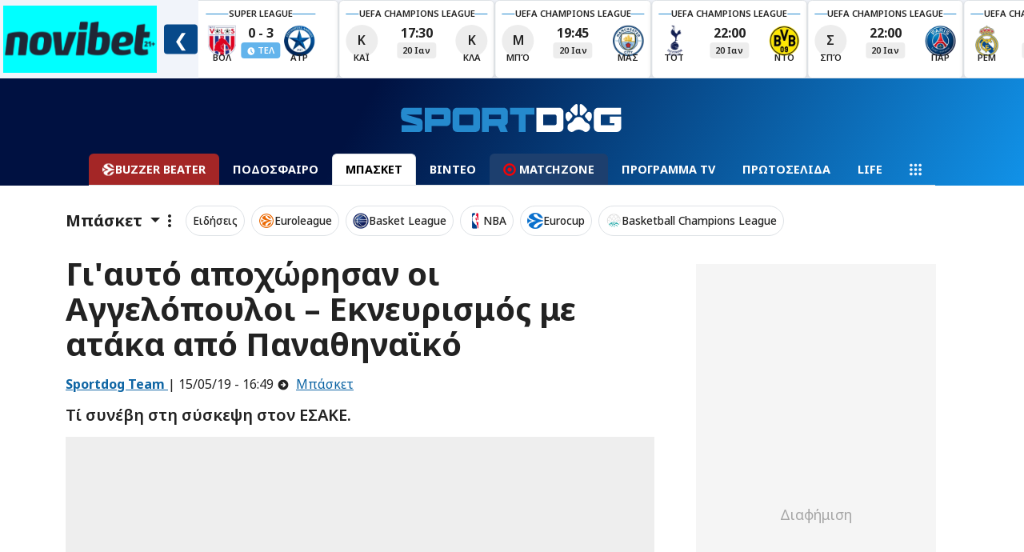

--- FILE ---
content_type: text/html; charset=UTF-8
request_url: https://www.sportdog.gr/mpasket/519628/giayto-apoxwrhsan-oi-aggelopoyloi-ndash-ekneyrismos-me-ataka-apo-panathhna-ko
body_size: 76048
content:
<!DOCTYPE html>
<html lang="el">
<head>
    <meta charset="utf-8">
    <title>Γι'αυτό αποχώρησαν οι Αγγελόπουλοι – Εκνευρισμός με ατάκα από Παναθηναϊκό</title>
        <link rel="canonical" href="https://www.sportdog.gr/mpasket/519628/giayto-apoxwrhsan-oi-aggelopoyloi-ndash-ekneyrismos-me-ataka-apo-panathhna-ko" />
        <meta name="description" content="Ολυμπιακός: Αποχώρησαν από τον ΕΣΑΚΕ λόγω ατάκας του Μάνου Παπαδόπουλου" />
        <meta property="article:published_time" content="2019-05-15T16:49:00+03:00" />
                <meta property="og:title" content="Γιαυτό αποχώρησαν οι Αγγελόπουλοι – Εκνευρισμός με ατάκα από Παναθηναϊκό" />
        <meta name="twitter:title" content="Γιαυτό αποχώρησαν οι Αγγελόπουλοι – Εκνευρισμός με ατάκα από Παναθηναϊκό">
        <meta property="og:site_name" content="Αθλητικά Νέα & Αθλητικές Ειδήσεις στο Sportdog" />

        
                                    <meta property="og:image" content="https://media.sportdog.gr/storage/photos/c_1200px_630px/202409/prefix-image-sdog.jpg" />
                <meta name="twitter:image" content="https://media.sportdog.gr/storage/photos/c_1200px_630px/202409/prefix-image-sdog.jpg">
                    
                <meta property="og:description" content="Ολυμπιακός: Αποχώρησαν από τον ΕΣΑΚΕ λόγω ατάκας του Μάνου Παπαδόπουλου" />

        <link rel="preload" as="image" href="https://media.sportdog.gr/storage/photos/c_1050px_600px/202409/prefix-image-sdog.jpg">

        <script>
                window.gam_kv = {
                    'sd_page_type': ['article'],
                    'sd_ads': ['0'],
                    'sd_no_ads': ['0'],
                                        'sd_category': ['519628','mpasket'],
                                                                'sd_tags': ['manos-papadopoulos','panagiotis-aggelopoulos','panathinaikos','olumpiakos'],
                                        'sd_articleid': ['519628'],
                    'sd_player': ['0']
                };
        </script>
        <script type="application/ld+json">
        {
            "@context": "https://schema.org",
            "@type": "NewsArticle",
            "headline": "Γι&#039;αυτό αποχώρησαν οι Αγγελόπουλοι – Εκνευρισμός με ατάκα από Παναθηναϊκό",
                            "image": [
                    "https://media.sportdog.gr/storage/photos/c_1050px_600px/202409/prefix-image-sdog.jpg"
            ],

                                        "author": [{
                    "@type": "Person",
                    "name": "Sportdog Team",
                    "url": "https://www.sportdog.gr/author/sportdog-team"
                }],

                        "datePublished": "2019-05-15 16:49:00",
            "dateModified": "2019-05-15 16:49:00"
        }

        </script>
        
        <script type="text/javascript">
            /* Smartocto Conf */
            window._ain = {
                id: "2942",
                access_level: "free",
                reader_type: "anonymous",
                page_type: "article",
                postid: "519628",
                maincontent: ".maincontent",
                title: "Γιαυτό αποχώρησαν οι Αγγελόπουλοι – Εκνευρισμός με ατάκα από Παναθηναϊκό",
                pubdate: "2019-05-15T16:49:00+03:00",
                                    authors: "Christos Konstantinidis",
                    user: "Christos Konstantinidis",
                                                    sections: "Μπάσκετ",
                                tags: "Μάνος Παπαδόπουλος, Παναγιώτης Αγγελόπουλος, Παναθηναϊκός, Ολυμπιακός",
                article_type: "news",
            };
            /* End of Smartocto Conf */
        </script>
        <script>
            window.categoryName = "mpasket";
            window.productName = "";
        </script>
    <meta charset="utf-8">
<meta name="viewport" content="width=device-width, initial-scale=1.0, shrink-to-fit=no">
<meta name="robots" content="index, follow, max-snippet:-1, max-image-preview:large, max-video-preview:-1">
<meta name="abstract" content="Άμεση, έγκυρη και αποκαλυπτική αθλητική ενημέρωση. Όλες οι τελευταίες ειδήσεις στο sportdog.gr" />
<meta name="twitter:card" content="summary_large_image" />
<meta name="twitter:site" content="@wwwsportdoggr" />
<meta property="fb:app_id" content="341656089615027" />
<meta property="fb:admins" content="367438723733209" />

<!-- Google Fonts -->
    
    
    <link rel="preload"
      href="https://fonts.googleapis.com/css2?family=Noto+Sans:ital,wght@0,100..900;1,100..900&display=swap"
      as="style"
      onload="this.onload=null;this.rel='stylesheet'">
    <noscript>
      <link rel="stylesheet" href="https://fonts.googleapis.com/css2?family=Noto+Sans:ital,wght@0,100..900;1,100..900&display=swap">
    </noscript>
<!-- Google Fonts -->


<style>
    @charset "UTF-8";/*!
 * Bootswatch v5.3.2 (https://bootswatch.com)
 * Theme: journal
 * Copyright 2012-2023 Thomas Park
 * Licensed under MIT
 * Based on Bootstrap
*//*!
 * Bootstrap  v5.3.2 (https://getbootstrap.com/)
 * Copyright 2011-2023 The Bootstrap Authors
 * Licensed under MIT (https://github.com/twbs/bootstrap/blob/main/LICENSE)
 @import url(https://fonts.googleapis.com/css2?family=News+Cycle:wght@400;700&display=swap);*/:root,[data-bs-theme=light]{--bs-blue:#eb6864;--bs-indigo:#6610f2;--bs-purple:#6f42c1;--bs-pink:#e83e8c;--bs-red:#f57a00;--bs-orange:#fd7e14;--bs-yellow:#f5e625;--bs-green:#22b24c;--bs-teal:#20c997;--bs-cyan:#369;--bs-black:#000;--bs-white:#fff;--bs-gray:#777;--bs-gray-dark:#333;--bs-gray-100:#f8f9fa;--bs-gray-200:#eee;--bs-gray-300:#dee2e6;--bs-gray-400:#ced4da;--bs-gray-500:#aaa;--bs-gray-600:#777;--bs-gray-700:#495057;--bs-gray-800:#333;--bs-gray-900:#222;--bs-primary:#eb6864;--bs-secondary:#aaa;--bs-success:#22b24c;--bs-info:#369;--bs-warning:#f5e625;--bs-danger:#f57a00;--bs-light:#f8f9fa;--bs-dark:#222;--bs-primary-rgb:235,104,100;--bs-secondary-rgb:170,170,170;--bs-success-rgb:34,178,76;--bs-info-rgb:51,102,153;--bs-warning-rgb:245,230,37;--bs-danger-rgb:245,122,0;--bs-light-rgb:248,249,250;--bs-dark-rgb:34,34,34;--bs-primary-text-emphasis:#5e2a28;--bs-secondary-text-emphasis:#444;--bs-success-text-emphasis:#0e471e;--bs-info-text-emphasis:#14293d;--bs-warning-text-emphasis:#625c0f;--bs-danger-text-emphasis:#623100;--bs-light-text-emphasis:#495057;--bs-dark-text-emphasis:#495057;--bs-primary-bg-subtle:#fbe1e0;--bs-secondary-bg-subtle:#eee;--bs-success-bg-subtle:#d3f0db;--bs-info-bg-subtle:#d6e0eb;--bs-warning-bg-subtle:#fdfad3;--bs-danger-bg-subtle:#fde4cc;--bs-light-bg-subtle:#fcfcfd;--bs-dark-bg-subtle:#ced4da;--bs-primary-border-subtle:#f7c3c1;--bs-secondary-border-subtle:#ddd;--bs-success-border-subtle:#a7e0b7;--bs-info-border-subtle:#adc2d6;--bs-warning-border-subtle:#fbf5a8;--bs-danger-border-subtle:#fbca99;--bs-light-border-subtle:#eee;--bs-dark-border-subtle:#aaa;--bs-white-rgb:255,255,255;--bs-black-rgb:0,0,0;--bs-font-sans-serif:system-ui,-apple-system,"Segoe UI",Roboto,"Helvetica Neue","Noto Sans","Liberation Sans",Arial,sans-serif,"Apple Color Emoji","Segoe UI Emoji","Segoe UI Symbol","Noto Color Emoji";--bs-font-monospace:SFMono-Regular,Menlo,Monaco,Consolas,"Liberation Mono","Courier New",monospace;--bs-gradient:linear-gradient(180deg,hsla(0,0%,100%,.15),hsla(0,0%,100%,0));--bs-body-font-family:var(--bs-font-sans-serif);--bs-body-font-size:1rem;--bs-body-font-weight:400;--bs-body-line-height:1.5;--bs-body-color:#222;--bs-body-color-rgb:34,34,34;--bs-body-bg:#fff;--bs-body-bg-rgb:255,255,255;--bs-emphasis-color:#000;--bs-emphasis-color-rgb:0,0,0;--bs-secondary-color:rgba(34,34,34,.75);--bs-secondary-color-rgb:34,34,34;--bs-secondary-bg:#eee;--bs-secondary-bg-rgb:238,238,238;--bs-tertiary-color:rgba(34,34,34,.5);--bs-tertiary-color-rgb:34,34,34;--bs-tertiary-bg:#f8f9fa;--bs-tertiary-bg-rgb:248,249,250;--bs-heading-color:inherit;--bs-link-color:#eb6864;--bs-link-color-rgb:235,104,100;--bs-link-decoration:underline;--bs-link-hover-color:#bc5350;--bs-link-hover-color-rgb:188,83,80;--bs-code-color:#e83e8c;--bs-highlight-color:#222;--bs-highlight-bg:#fdfad3;--bs-border-width:1px;--bs-border-style:solid;--bs-border-color:#dee2e6;--bs-border-color-translucent:rgba(0,0,0,.175);--bs-border-radius:0.375rem;--bs-border-radius-sm:0.25rem;--bs-border-radius-lg:0.5rem;--bs-border-radius-xl:1rem;--bs-border-radius-xxl:2rem;--bs-border-radius-2xl:var(--bs-border-radius-xxl);--bs-border-radius-pill:50rem;--bs-box-shadow:0 0.5rem 1rem rgba(0,0,0,.15);--bs-box-shadow-sm:0 0.125rem 0.25rem rgba(0,0,0,.075);--bs-box-shadow-lg:0 1rem 3rem rgba(0,0,0,.175);--bs-box-shadow-inset:inset 0 1px 2px rgba(0,0,0,.075);--bs-focus-ring-width:0.25rem;--bs-focus-ring-opacity:0.25;--bs-focus-ring-color:hsla(2,77%,66%,.25);--bs-form-valid-color:#22b24c;--bs-form-valid-border-color:#22b24c;--bs-form-invalid-color:#f57a00;--bs-form-invalid-border-color:#f57a00}[data-bs-theme=dark]{--bs-body-color:#dee2e6;--bs-body-color-rgb:222,226,230;--bs-body-bg:#222;--bs-body-bg-rgb:34,34,34;--bs-emphasis-color:#fff;--bs-emphasis-color-rgb:255,255,255;--bs-secondary-color:rgba(222,226,230,.75);--bs-secondary-color-rgb:222,226,230;--bs-secondary-bg:#333;--bs-secondary-bg-rgb:51,51,51;--bs-tertiary-color:rgba(222,226,230,.5);--bs-tertiary-color-rgb:222,226,230;--bs-tertiary-bg:#2b2b2b;--bs-tertiary-bg-rgb:43,43,43;--bs-primary-text-emphasis:#f3a4a2;--bs-secondary-text-emphasis:#ccc;--bs-success-text-emphasis:#7ad194;--bs-info-text-emphasis:#85a3c2;--bs-warning-text-emphasis:#f9f07c;--bs-danger-text-emphasis:#f9af66;--bs-light-text-emphasis:#f8f9fa;--bs-dark-text-emphasis:#dee2e6;--bs-primary-bg-subtle:#2f1514;--bs-secondary-bg-subtle:#222;--bs-success-bg-subtle:#07240f;--bs-info-bg-subtle:#0a141f;--bs-warning-bg-subtle:#312e07;--bs-danger-bg-subtle:#311800;--bs-light-bg-subtle:#333;--bs-dark-bg-subtle:#1a1a1a;--bs-primary-border-subtle:#8d3e3c;--bs-secondary-border-subtle:#666;--bs-success-border-subtle:#146b2e;--bs-info-border-subtle:#1f3d5c;--bs-warning-border-subtle:#938a16;--bs-danger-border-subtle:#934900;--bs-light-border-subtle:#495057;--bs-dark-border-subtle:#333;--bs-heading-color:inherit;--bs-link-color:#f3a4a2;--bs-link-hover-color:#f5b6b5;--bs-link-color-rgb:243,164,162;--bs-link-hover-color-rgb:245,182,181;--bs-code-color:#f18bba;--bs-highlight-color:#dee2e6;--bs-highlight-bg:#625c0f;--bs-border-color:#495057;--bs-border-color-translucent:hsla(0,0%,100%,.15);--bs-form-valid-color:#7ad194;--bs-form-valid-border-color:#7ad194;--bs-form-invalid-color:#f9af66;--bs-form-invalid-border-color:#f9af66;color-scheme:dark}*,:after,:before{-webkit-box-sizing:border-box;box-sizing:border-box}@media (prefers-reduced-motion:no-preference){:root{scroll-behavior:smooth}}body{-webkit-text-size-adjust:100%;-webkit-tap-highlight-color:transparent;background-color:var(--bs-body-bg);color:var(--bs-body-color);font-family:var(--bs-body-font-family);font-size:var(--bs-body-font-size);font-weight:var(--bs-body-font-weight);line-height:var(--bs-body-line-height);margin:0;text-align:var(--bs-body-text-align)}hr{border:0;border-top:var(--bs-border-width) solid;color:inherit;margin:1rem 0;opacity:.25}.h1,.h2,.h3,.h4,.h5,.h6,h1,h2,h3,h4,h5,h6{color:var(--bs-heading-color);font-family:News Cycle,Arial Narrow Bold,sans-serif;font-weight:700;line-height:1.1;margin-bottom:.5rem;margin-top:0}.h1,h1{font-size:calc(1.375rem + 1.5vw)}@media (min-width:1200px){.h1,h1{font-size:2.5rem}}.h2,h2{font-size:calc(1.325rem + .9vw)}@media (min-width:1200px){.h2,h2{font-size:2rem}}.h3,h3{font-size:calc(1.3rem + .6vw)}@media (min-width:1200px){.h3,h3{font-size:1.75rem}}.h4,h4{font-size:calc(1.275rem + .3vw)}@media (min-width:1200px){.h4,h4{font-size:1.5rem}}.h5,h5{font-size:1.25rem}.h6,h6{font-size:1rem}p{margin-bottom:1rem;margin-top:0}abbr[title]{cursor:help;-webkit-text-decoration:underline dotted;text-decoration:underline dotted;-webkit-text-decoration-skip-ink:none;text-decoration-skip-ink:none}address{font-style:normal;line-height:inherit;margin-bottom:1rem}ol,ul{padding-left:2rem}dl,ol,ul{margin-bottom:1rem;margin-top:0}ol ol,ol ul,ul ol,ul ul{margin-bottom:0}dt{font-weight:700}dd{margin-bottom:.5rem;margin-left:0}blockquote{margin:0 0 1rem}b,strong{font-weight:bolder}.small,small{font-size:.875em}.mark,mark{background-color:var(--bs-highlight-bg);color:var(--bs-highlight-color);padding:.1875em}sub,sup{font-size:.75em;line-height:0;position:relative;vertical-align:baseline}sub{bottom:-.25em}sup{top:-.5em}a{color:rgba(var(--bs-link-color-rgb),var(--bs-link-opacity,1));text-decoration:underline}a:hover{--bs-link-color-rgb:var(--bs-link-hover-color-rgb)}a:not([href]):not([class]),a:not([href]):not([class]):hover{color:inherit;text-decoration:none}code,kbd,pre,samp{font-family:var(--bs-font-monospace);font-size:1em}pre{display:block;font-size:.875em;margin-bottom:1rem;margin-top:0;overflow:auto}pre code{color:inherit;font-size:inherit;word-break:normal}code{word-wrap:break-word;color:var(--bs-code-color);font-size:.875em}a>code{color:inherit}kbd{background-color:var(--bs-body-color);border-radius:.25rem;color:var(--bs-body-bg);font-size:.875em;padding:.1875rem .375rem}kbd kbd{font-size:1em;padding:0}figure{margin:0 0 1rem}img,svg{vertical-align:middle}table{border-collapse:collapse;caption-side:bottom}caption{color:var(--bs-secondary-color);padding-bottom:.5rem;padding-top:.5rem;text-align:left}th{text-align:inherit;text-align:-webkit-match-parent}tbody,td,tfoot,th,thead,tr{border:0 solid;border-color:inherit}label{display:inline-block}button{border-radius:0}button:focus:not(:focus-visible){outline:0}button,input,optgroup,select,textarea{font-family:inherit;font-size:inherit;line-height:inherit;margin:0}button,select{text-transform:none}[role=button]{cursor:pointer}select{word-wrap:normal}select:disabled{opacity:1}[list]:not([type=date]):not([type=datetime-local]):not([type=month]):not([type=week]):not([type=time])::-webkit-calendar-picker-indicator{display:none!important}[type=button],[type=reset],[type=submit],button{-webkit-appearance:button}[type=button]:not(:disabled),[type=reset]:not(:disabled),[type=submit]:not(:disabled),button:not(:disabled){cursor:pointer}::-moz-focus-inner{border-style:none;padding:0}textarea{resize:vertical}fieldset{border:0;margin:0;min-width:0;padding:0}legend{float:left;font-size:calc(1.275rem + .3vw);line-height:inherit;margin-bottom:.5rem;padding:0;width:100%}@media (min-width:1200px){legend{font-size:1.5rem}}legend+*{clear:left}::-webkit-datetime-edit-day-field,::-webkit-datetime-edit-fields-wrapper,::-webkit-datetime-edit-hour-field,::-webkit-datetime-edit-minute,::-webkit-datetime-edit-month-field,::-webkit-datetime-edit-text,::-webkit-datetime-edit-year-field{padding:0}::-webkit-inner-spin-button{height:auto}[type=search]{-webkit-appearance:textfield;outline-offset:-2px}::-webkit-search-decoration{-webkit-appearance:none}::-webkit-color-swatch-wrapper{padding:0}::-webkit-file-upload-button{-webkit-appearance:button;font:inherit}::file-selector-button{-webkit-appearance:button;font:inherit}output{display:inline-block}iframe{border:0}summary{cursor:pointer;display:list-item}progress{vertical-align:baseline}[hidden]{display:none!important}.lead{font-size:1.25rem;font-weight:300}.display-1{font-size:calc(1.625rem + 4.5vw);font-weight:300;line-height:1.1}@media (min-width:1200px){.display-1{font-size:5rem}}.display-2{font-size:calc(1.575rem + 3.9vw);font-weight:300;line-height:1.1}@media (min-width:1200px){.display-2{font-size:4.5rem}}.display-3{font-size:calc(1.525rem + 3.3vw);font-weight:300;line-height:1.1}@media (min-width:1200px){.display-3{font-size:4rem}}.display-4{font-size:calc(1.475rem + 2.7vw);font-weight:300;line-height:1.1}@media (min-width:1200px){.display-4{font-size:3.5rem}}.display-5{font-size:calc(1.425rem + 2.1vw);font-weight:300;line-height:1.1}@media (min-width:1200px){.display-5{font-size:3rem}}.display-6{font-size:calc(1.375rem + 1.5vw);font-weight:300;line-height:1.1}@media (min-width:1200px){.display-6{font-size:2.5rem}}.list-inline,.list-unstyled{list-style:none;padding-left:0}.list-inline-item{display:inline-block}.list-inline-item:not(:last-child){margin-right:.5rem}.initialism{font-size:.875em;text-transform:uppercase}.blockquote{font-size:1.25rem;margin-bottom:1rem}.blockquote>:last-child{margin-bottom:0}.blockquote-footer{color:#777;font-size:.875em;margin-bottom:1rem;margin-top:-1rem}.blockquote-footer:before{content:"— "}.img-fluid,.img-thumbnail{height:auto;max-width:100%}.img-thumbnail{background-color:var(--bs-body-bg);border:var(--bs-border-width) solid var(--bs-border-color);border-radius:var(--bs-border-radius);padding:.25rem}.figure{display:inline-block}.figure-img{line-height:1;margin-bottom:.5rem}.figure-caption{color:var(--bs-secondary-color);font-size:.875em}.container,.container-fluid,.container-lg,.container-md,.container-sm,.container-xl,.container-xxl{--bs-gutter-x:1.5rem;--bs-gutter-y:0;margin-left:auto;margin-right:auto;padding-left:calc(var(--bs-gutter-x)*.5);padding-right:calc(var(--bs-gutter-x)*.5);width:100%}@media (min-width:576px){.container,.container-sm{max-width:540px}}@media (min-width:768px){.container,.container-md,.container-sm{max-width:720px}}@media (min-width:992px){.container,.container-lg,.container-md,.container-sm{max-width:960px}}@media (min-width:1200px){.container,.container-lg,.container-md,.container-sm,.container-xl{max-width:1140px}}@media (min-width:1400px){.container,.container-lg,.container-md,.container-sm,.container-xl,.container-xxl{max-width:1320px}}:root{--bs-breakpoint-xs:0;--bs-breakpoint-sm:576px;--bs-breakpoint-md:768px;--bs-breakpoint-lg:992px;--bs-breakpoint-xl:1200px;--bs-breakpoint-xxl:1400px}.row{--bs-gutter-x:1.5rem;--bs-gutter-y:0;display:-webkit-box;display:-ms-flexbox;display:flex;-ms-flex-wrap:wrap;flex-wrap:wrap;margin-left:calc(var(--bs-gutter-x)*-.5);margin-right:calc(var(--bs-gutter-x)*-.5);margin-top:calc(var(--bs-gutter-y)*-1)}.row>*{-ms-flex-negative:0;flex-shrink:0;margin-top:var(--bs-gutter-y);max-width:100%;padding-left:calc(var(--bs-gutter-x)*.5);padding-right:calc(var(--bs-gutter-x)*.5);width:100%}.col{-webkit-box-flex:1;-ms-flex:1 0 0%;flex:1 0 0%}.row-cols-auto>*{-webkit-box-flex:0;-ms-flex:0 0 auto;flex:0 0 auto;width:auto}.row-cols-1>*{-webkit-box-flex:0;-ms-flex:0 0 auto;flex:0 0 auto;width:100%}.row-cols-2>*{-webkit-box-flex:0;-ms-flex:0 0 auto;flex:0 0 auto;width:50%}.row-cols-3>*{-webkit-box-flex:0;-ms-flex:0 0 auto;flex:0 0 auto;width:33.33333333%}.row-cols-4>*{-webkit-box-flex:0;-ms-flex:0 0 auto;flex:0 0 auto;width:25%}.row-cols-5>*{-webkit-box-flex:0;-ms-flex:0 0 auto;flex:0 0 auto;width:20%}.row-cols-6>*{-webkit-box-flex:0;-ms-flex:0 0 auto;flex:0 0 auto;width:16.66666667%}.col-auto{width:auto}.col-1,.col-auto{-webkit-box-flex:0;-ms-flex:0 0 auto;flex:0 0 auto}.col-1{width:8.33333333%}.col-2{width:16.66666667%}.col-2,.col-3{-webkit-box-flex:0;-ms-flex:0 0 auto;flex:0 0 auto}.col-3{width:25%}.col-4{width:33.33333333%}.col-4,.col-5{-webkit-box-flex:0;-ms-flex:0 0 auto;flex:0 0 auto}.col-5{width:41.66666667%}.col-6{width:50%}.col-6,.col-7{-webkit-box-flex:0;-ms-flex:0 0 auto;flex:0 0 auto}.col-7{width:58.33333333%}.col-8{width:66.66666667%}.col-8,.col-9{-webkit-box-flex:0;-ms-flex:0 0 auto;flex:0 0 auto}.col-9{width:75%}.col-10{width:83.33333333%}.col-10,.col-11{-webkit-box-flex:0;-ms-flex:0 0 auto;flex:0 0 auto}.col-11{width:91.66666667%}.col-12{-webkit-box-flex:0;-ms-flex:0 0 auto;flex:0 0 auto;width:100%}.offset-1{margin-left:8.33333333%}.offset-2{margin-left:16.66666667%}.offset-3{margin-left:25%}.offset-4{margin-left:33.33333333%}.offset-5{margin-left:41.66666667%}.offset-6{margin-left:50%}.offset-7{margin-left:58.33333333%}.offset-8{margin-left:66.66666667%}.offset-9{margin-left:75%}.offset-10{margin-left:83.33333333%}.offset-11{margin-left:91.66666667%}.g-0,.gx-0{--bs-gutter-x:0}.g-0,.gy-0{--bs-gutter-y:0}.g-1,.gx-1{--bs-gutter-x:0.25rem}.g-1,.gy-1{--bs-gutter-y:0.25rem}.g-2,.gx-2{--bs-gutter-x:0.5rem}.g-2,.gy-2{--bs-gutter-y:0.5rem}.g-3,.gx-3{--bs-gutter-x:1rem}.g-3,.gy-3{--bs-gutter-y:1rem}.g-4,.gx-4{--bs-gutter-x:1.5rem}.g-4,.gy-4{--bs-gutter-y:1.5rem}.g-5,.gx-5{--bs-gutter-x:3rem}.g-5,.gy-5{--bs-gutter-y:3rem}@media (min-width:576px){.col-sm{-webkit-box-flex:1;-ms-flex:1 0 0%;flex:1 0 0%}.row-cols-sm-auto>*{-webkit-box-flex:0;-ms-flex:0 0 auto;flex:0 0 auto;width:auto}.row-cols-sm-1>*{-webkit-box-flex:0;-ms-flex:0 0 auto;flex:0 0 auto;width:100%}.row-cols-sm-2>*{-webkit-box-flex:0;-ms-flex:0 0 auto;flex:0 0 auto;width:50%}.row-cols-sm-3>*{-webkit-box-flex:0;-ms-flex:0 0 auto;flex:0 0 auto;width:33.33333333%}.row-cols-sm-4>*{-webkit-box-flex:0;-ms-flex:0 0 auto;flex:0 0 auto;width:25%}.row-cols-sm-5>*{-webkit-box-flex:0;-ms-flex:0 0 auto;flex:0 0 auto;width:20%}.row-cols-sm-6>*{-webkit-box-flex:0;-ms-flex:0 0 auto;flex:0 0 auto;width:16.66666667%}.col-sm-auto{width:auto}.col-sm-1,.col-sm-auto{-webkit-box-flex:0;-ms-flex:0 0 auto;flex:0 0 auto}.col-sm-1{width:8.33333333%}.col-sm-2{width:16.66666667%}.col-sm-2,.col-sm-3{-webkit-box-flex:0;-ms-flex:0 0 auto;flex:0 0 auto}.col-sm-3{width:25%}.col-sm-4{width:33.33333333%}.col-sm-4,.col-sm-5{-webkit-box-flex:0;-ms-flex:0 0 auto;flex:0 0 auto}.col-sm-5{width:41.66666667%}.col-sm-6{width:50%}.col-sm-6,.col-sm-7{-webkit-box-flex:0;-ms-flex:0 0 auto;flex:0 0 auto}.col-sm-7{width:58.33333333%}.col-sm-8{width:66.66666667%}.col-sm-8,.col-sm-9{-webkit-box-flex:0;-ms-flex:0 0 auto;flex:0 0 auto}.col-sm-9{width:75%}.col-sm-10{width:83.33333333%}.col-sm-10,.col-sm-11{-webkit-box-flex:0;-ms-flex:0 0 auto;flex:0 0 auto}.col-sm-11{width:91.66666667%}.col-sm-12{-webkit-box-flex:0;-ms-flex:0 0 auto;flex:0 0 auto;width:100%}.offset-sm-0{margin-left:0}.offset-sm-1{margin-left:8.33333333%}.offset-sm-2{margin-left:16.66666667%}.offset-sm-3{margin-left:25%}.offset-sm-4{margin-left:33.33333333%}.offset-sm-5{margin-left:41.66666667%}.offset-sm-6{margin-left:50%}.offset-sm-7{margin-left:58.33333333%}.offset-sm-8{margin-left:66.66666667%}.offset-sm-9{margin-left:75%}.offset-sm-10{margin-left:83.33333333%}.offset-sm-11{margin-left:91.66666667%}.g-sm-0,.gx-sm-0{--bs-gutter-x:0}.g-sm-0,.gy-sm-0{--bs-gutter-y:0}.g-sm-1,.gx-sm-1{--bs-gutter-x:0.25rem}.g-sm-1,.gy-sm-1{--bs-gutter-y:0.25rem}.g-sm-2,.gx-sm-2{--bs-gutter-x:0.5rem}.g-sm-2,.gy-sm-2{--bs-gutter-y:0.5rem}.g-sm-3,.gx-sm-3{--bs-gutter-x:1rem}.g-sm-3,.gy-sm-3{--bs-gutter-y:1rem}.g-sm-4,.gx-sm-4{--bs-gutter-x:1.5rem}.g-sm-4,.gy-sm-4{--bs-gutter-y:1.5rem}.g-sm-5,.gx-sm-5{--bs-gutter-x:3rem}.g-sm-5,.gy-sm-5{--bs-gutter-y:3rem}}@media (min-width:768px){.col-md{-webkit-box-flex:1;-ms-flex:1 0 0%;flex:1 0 0%}.row-cols-md-auto>*{-webkit-box-flex:0;-ms-flex:0 0 auto;flex:0 0 auto;width:auto}.row-cols-md-1>*{-webkit-box-flex:0;-ms-flex:0 0 auto;flex:0 0 auto;width:100%}.row-cols-md-2>*{-webkit-box-flex:0;-ms-flex:0 0 auto;flex:0 0 auto;width:50%}.row-cols-md-3>*{-webkit-box-flex:0;-ms-flex:0 0 auto;flex:0 0 auto;width:33.33333333%}.row-cols-md-4>*{-webkit-box-flex:0;-ms-flex:0 0 auto;flex:0 0 auto;width:25%}.row-cols-md-5>*{-webkit-box-flex:0;-ms-flex:0 0 auto;flex:0 0 auto;width:20%}.row-cols-md-6>*{-webkit-box-flex:0;-ms-flex:0 0 auto;flex:0 0 auto;width:16.66666667%}.col-md-auto{width:auto}.col-md-1,.col-md-auto{-webkit-box-flex:0;-ms-flex:0 0 auto;flex:0 0 auto}.col-md-1{width:8.33333333%}.col-md-2{width:16.66666667%}.col-md-2,.col-md-3{-webkit-box-flex:0;-ms-flex:0 0 auto;flex:0 0 auto}.col-md-3{width:25%}.col-md-4{width:33.33333333%}.col-md-4,.col-md-5{-webkit-box-flex:0;-ms-flex:0 0 auto;flex:0 0 auto}.col-md-5{width:41.66666667%}.col-md-6{width:50%}.col-md-6,.col-md-7{-webkit-box-flex:0;-ms-flex:0 0 auto;flex:0 0 auto}.col-md-7{width:58.33333333%}.col-md-8{width:66.66666667%}.col-md-8,.col-md-9{-webkit-box-flex:0;-ms-flex:0 0 auto;flex:0 0 auto}.col-md-9{width:75%}.col-md-10{width:83.33333333%}.col-md-10,.col-md-11{-webkit-box-flex:0;-ms-flex:0 0 auto;flex:0 0 auto}.col-md-11{width:91.66666667%}.col-md-12{-webkit-box-flex:0;-ms-flex:0 0 auto;flex:0 0 auto;width:100%}.offset-md-0{margin-left:0}.offset-md-1{margin-left:8.33333333%}.offset-md-2{margin-left:16.66666667%}.offset-md-3{margin-left:25%}.offset-md-4{margin-left:33.33333333%}.offset-md-5{margin-left:41.66666667%}.offset-md-6{margin-left:50%}.offset-md-7{margin-left:58.33333333%}.offset-md-8{margin-left:66.66666667%}.offset-md-9{margin-left:75%}.offset-md-10{margin-left:83.33333333%}.offset-md-11{margin-left:91.66666667%}.g-md-0,.gx-md-0{--bs-gutter-x:0}.g-md-0,.gy-md-0{--bs-gutter-y:0}.g-md-1,.gx-md-1{--bs-gutter-x:0.25rem}.g-md-1,.gy-md-1{--bs-gutter-y:0.25rem}.g-md-2,.gx-md-2{--bs-gutter-x:0.5rem}.g-md-2,.gy-md-2{--bs-gutter-y:0.5rem}.g-md-3,.gx-md-3{--bs-gutter-x:1rem}.g-md-3,.gy-md-3{--bs-gutter-y:1rem}.g-md-4,.gx-md-4{--bs-gutter-x:1.5rem}.g-md-4,.gy-md-4{--bs-gutter-y:1.5rem}.g-md-5,.gx-md-5{--bs-gutter-x:3rem}.g-md-5,.gy-md-5{--bs-gutter-y:3rem}}@media (min-width:992px){.col-lg{-webkit-box-flex:1;-ms-flex:1 0 0%;flex:1 0 0%}.row-cols-lg-auto>*{-webkit-box-flex:0;-ms-flex:0 0 auto;flex:0 0 auto;width:auto}.row-cols-lg-1>*{-webkit-box-flex:0;-ms-flex:0 0 auto;flex:0 0 auto;width:100%}.row-cols-lg-2>*{-webkit-box-flex:0;-ms-flex:0 0 auto;flex:0 0 auto;width:50%}.row-cols-lg-3>*{-webkit-box-flex:0;-ms-flex:0 0 auto;flex:0 0 auto;width:33.33333333%}.row-cols-lg-4>*{-webkit-box-flex:0;-ms-flex:0 0 auto;flex:0 0 auto;width:25%}.row-cols-lg-5>*{-webkit-box-flex:0;-ms-flex:0 0 auto;flex:0 0 auto;width:20%}.row-cols-lg-6>*{-webkit-box-flex:0;-ms-flex:0 0 auto;flex:0 0 auto;width:16.66666667%}.col-lg-auto{width:auto}.col-lg-1,.col-lg-auto{-webkit-box-flex:0;-ms-flex:0 0 auto;flex:0 0 auto}.col-lg-1{width:8.33333333%}.col-lg-2{width:16.66666667%}.col-lg-2,.col-lg-3{-webkit-box-flex:0;-ms-flex:0 0 auto;flex:0 0 auto}.col-lg-3{width:25%}.col-lg-4{width:33.33333333%}.col-lg-4,.col-lg-5{-webkit-box-flex:0;-ms-flex:0 0 auto;flex:0 0 auto}.col-lg-5{width:41.66666667%}.col-lg-6{width:50%}.col-lg-6,.col-lg-7{-webkit-box-flex:0;-ms-flex:0 0 auto;flex:0 0 auto}.col-lg-7{width:58.33333333%}.col-lg-8{width:66.66666667%}.col-lg-8,.col-lg-9{-webkit-box-flex:0;-ms-flex:0 0 auto;flex:0 0 auto}.col-lg-9{width:75%}.col-lg-10{width:83.33333333%}.col-lg-10,.col-lg-11{-webkit-box-flex:0;-ms-flex:0 0 auto;flex:0 0 auto}.col-lg-11{width:91.66666667%}.col-lg-12{-webkit-box-flex:0;-ms-flex:0 0 auto;flex:0 0 auto;width:100%}.offset-lg-0{margin-left:0}.offset-lg-1{margin-left:8.33333333%}.offset-lg-2{margin-left:16.66666667%}.offset-lg-3{margin-left:25%}.offset-lg-4{margin-left:33.33333333%}.offset-lg-5{margin-left:41.66666667%}.offset-lg-6{margin-left:50%}.offset-lg-7{margin-left:58.33333333%}.offset-lg-8{margin-left:66.66666667%}.offset-lg-9{margin-left:75%}.offset-lg-10{margin-left:83.33333333%}.offset-lg-11{margin-left:91.66666667%}.g-lg-0,.gx-lg-0{--bs-gutter-x:0}.g-lg-0,.gy-lg-0{--bs-gutter-y:0}.g-lg-1,.gx-lg-1{--bs-gutter-x:0.25rem}.g-lg-1,.gy-lg-1{--bs-gutter-y:0.25rem}.g-lg-2,.gx-lg-2{--bs-gutter-x:0.5rem}.g-lg-2,.gy-lg-2{--bs-gutter-y:0.5rem}.g-lg-3,.gx-lg-3{--bs-gutter-x:1rem}.g-lg-3,.gy-lg-3{--bs-gutter-y:1rem}.g-lg-4,.gx-lg-4{--bs-gutter-x:1.5rem}.g-lg-4,.gy-lg-4{--bs-gutter-y:1.5rem}.g-lg-5,.gx-lg-5{--bs-gutter-x:3rem}.g-lg-5,.gy-lg-5{--bs-gutter-y:3rem}}@media (min-width:1200px){.col-xl{-webkit-box-flex:1;-ms-flex:1 0 0%;flex:1 0 0%}.row-cols-xl-auto>*{-webkit-box-flex:0;-ms-flex:0 0 auto;flex:0 0 auto;width:auto}.row-cols-xl-1>*{-webkit-box-flex:0;-ms-flex:0 0 auto;flex:0 0 auto;width:100%}.row-cols-xl-2>*{-webkit-box-flex:0;-ms-flex:0 0 auto;flex:0 0 auto;width:50%}.row-cols-xl-3>*{-webkit-box-flex:0;-ms-flex:0 0 auto;flex:0 0 auto;width:33.33333333%}.row-cols-xl-4>*{-webkit-box-flex:0;-ms-flex:0 0 auto;flex:0 0 auto;width:25%}.row-cols-xl-5>*{-webkit-box-flex:0;-ms-flex:0 0 auto;flex:0 0 auto;width:20%}.row-cols-xl-6>*{-webkit-box-flex:0;-ms-flex:0 0 auto;flex:0 0 auto;width:16.66666667%}.col-xl-auto{width:auto}.col-xl-1,.col-xl-auto{-webkit-box-flex:0;-ms-flex:0 0 auto;flex:0 0 auto}.col-xl-1{width:8.33333333%}.col-xl-2{width:16.66666667%}.col-xl-2,.col-xl-3{-webkit-box-flex:0;-ms-flex:0 0 auto;flex:0 0 auto}.col-xl-3{width:25%}.col-xl-4{width:33.33333333%}.col-xl-4,.col-xl-5{-webkit-box-flex:0;-ms-flex:0 0 auto;flex:0 0 auto}.col-xl-5{width:41.66666667%}.col-xl-6{width:50%}.col-xl-6,.col-xl-7{-webkit-box-flex:0;-ms-flex:0 0 auto;flex:0 0 auto}.col-xl-7{width:58.33333333%}.col-xl-8{width:66.66666667%}.col-xl-8,.col-xl-9{-webkit-box-flex:0;-ms-flex:0 0 auto;flex:0 0 auto}.col-xl-9{width:75%}.col-xl-10{width:83.33333333%}.col-xl-10,.col-xl-11{-webkit-box-flex:0;-ms-flex:0 0 auto;flex:0 0 auto}.col-xl-11{width:91.66666667%}.col-xl-12{-webkit-box-flex:0;-ms-flex:0 0 auto;flex:0 0 auto;width:100%}.offset-xl-0{margin-left:0}.offset-xl-1{margin-left:8.33333333%}.offset-xl-2{margin-left:16.66666667%}.offset-xl-3{margin-left:25%}.offset-xl-4{margin-left:33.33333333%}.offset-xl-5{margin-left:41.66666667%}.offset-xl-6{margin-left:50%}.offset-xl-7{margin-left:58.33333333%}.offset-xl-8{margin-left:66.66666667%}.offset-xl-9{margin-left:75%}.offset-xl-10{margin-left:83.33333333%}.offset-xl-11{margin-left:91.66666667%}.g-xl-0,.gx-xl-0{--bs-gutter-x:0}.g-xl-0,.gy-xl-0{--bs-gutter-y:0}.g-xl-1,.gx-xl-1{--bs-gutter-x:0.25rem}.g-xl-1,.gy-xl-1{--bs-gutter-y:0.25rem}.g-xl-2,.gx-xl-2{--bs-gutter-x:0.5rem}.g-xl-2,.gy-xl-2{--bs-gutter-y:0.5rem}.g-xl-3,.gx-xl-3{--bs-gutter-x:1rem}.g-xl-3,.gy-xl-3{--bs-gutter-y:1rem}.g-xl-4,.gx-xl-4{--bs-gutter-x:1.5rem}.g-xl-4,.gy-xl-4{--bs-gutter-y:1.5rem}.g-xl-5,.gx-xl-5{--bs-gutter-x:3rem}.g-xl-5,.gy-xl-5{--bs-gutter-y:3rem}}@media (min-width:1400px){.col-xxl{-webkit-box-flex:1;-ms-flex:1 0 0%;flex:1 0 0%}.row-cols-xxl-auto>*{-webkit-box-flex:0;-ms-flex:0 0 auto;flex:0 0 auto;width:auto}.row-cols-xxl-1>*{-webkit-box-flex:0;-ms-flex:0 0 auto;flex:0 0 auto;width:100%}.row-cols-xxl-2>*{-webkit-box-flex:0;-ms-flex:0 0 auto;flex:0 0 auto;width:50%}.row-cols-xxl-3>*{-webkit-box-flex:0;-ms-flex:0 0 auto;flex:0 0 auto;width:33.33333333%}.row-cols-xxl-4>*{-webkit-box-flex:0;-ms-flex:0 0 auto;flex:0 0 auto;width:25%}.row-cols-xxl-5>*{-webkit-box-flex:0;-ms-flex:0 0 auto;flex:0 0 auto;width:20%}.row-cols-xxl-6>*{-webkit-box-flex:0;-ms-flex:0 0 auto;flex:0 0 auto;width:16.66666667%}.col-xxl-auto{width:auto}.col-xxl-1,.col-xxl-auto{-webkit-box-flex:0;-ms-flex:0 0 auto;flex:0 0 auto}.col-xxl-1{width:8.33333333%}.col-xxl-2{width:16.66666667%}.col-xxl-2,.col-xxl-3{-webkit-box-flex:0;-ms-flex:0 0 auto;flex:0 0 auto}.col-xxl-3{width:25%}.col-xxl-4{width:33.33333333%}.col-xxl-4,.col-xxl-5{-webkit-box-flex:0;-ms-flex:0 0 auto;flex:0 0 auto}.col-xxl-5{width:41.66666667%}.col-xxl-6{width:50%}.col-xxl-6,.col-xxl-7{-webkit-box-flex:0;-ms-flex:0 0 auto;flex:0 0 auto}.col-xxl-7{width:58.33333333%}.col-xxl-8{width:66.66666667%}.col-xxl-8,.col-xxl-9{-webkit-box-flex:0;-ms-flex:0 0 auto;flex:0 0 auto}.col-xxl-9{width:75%}.col-xxl-10{width:83.33333333%}.col-xxl-10,.col-xxl-11{-webkit-box-flex:0;-ms-flex:0 0 auto;flex:0 0 auto}.col-xxl-11{width:91.66666667%}.col-xxl-12{-webkit-box-flex:0;-ms-flex:0 0 auto;flex:0 0 auto;width:100%}.offset-xxl-0{margin-left:0}.offset-xxl-1{margin-left:8.33333333%}.offset-xxl-2{margin-left:16.66666667%}.offset-xxl-3{margin-left:25%}.offset-xxl-4{margin-left:33.33333333%}.offset-xxl-5{margin-left:41.66666667%}.offset-xxl-6{margin-left:50%}.offset-xxl-7{margin-left:58.33333333%}.offset-xxl-8{margin-left:66.66666667%}.offset-xxl-9{margin-left:75%}.offset-xxl-10{margin-left:83.33333333%}.offset-xxl-11{margin-left:91.66666667%}.g-xxl-0,.gx-xxl-0{--bs-gutter-x:0}.g-xxl-0,.gy-xxl-0{--bs-gutter-y:0}.g-xxl-1,.gx-xxl-1{--bs-gutter-x:0.25rem}.g-xxl-1,.gy-xxl-1{--bs-gutter-y:0.25rem}.g-xxl-2,.gx-xxl-2{--bs-gutter-x:0.5rem}.g-xxl-2,.gy-xxl-2{--bs-gutter-y:0.5rem}.g-xxl-3,.gx-xxl-3{--bs-gutter-x:1rem}.g-xxl-3,.gy-xxl-3{--bs-gutter-y:1rem}.g-xxl-4,.gx-xxl-4{--bs-gutter-x:1.5rem}.g-xxl-4,.gy-xxl-4{--bs-gutter-y:1.5rem}.g-xxl-5,.gx-xxl-5{--bs-gutter-x:3rem}.g-xxl-5,.gy-xxl-5{--bs-gutter-y:3rem}}.table{--bs-table-color-type:initial;--bs-table-bg-type:initial;--bs-table-color-state:initial;--bs-table-bg-state:initial;--bs-table-color:var(--bs-emphasis-color);--bs-table-bg:var(--bs-body-bg);--bs-table-border-color:var(--bs-border-color);--bs-table-accent-bg:transparent;--bs-table-striped-color:var(--bs-emphasis-color);--bs-table-striped-bg:rgba(var(--bs-emphasis-color-rgb),0.05);--bs-table-active-color:var(--bs-emphasis-color);--bs-table-active-bg:rgba(var(--bs-emphasis-color-rgb),0.1);--bs-table-hover-color:var(--bs-emphasis-color);--bs-table-hover-bg:rgba(var(--bs-emphasis-color-rgb),0.075);border-color:var(--bs-table-border-color);margin-bottom:1rem;vertical-align:top;width:100%}.table>:not(caption)>*>*{background-color:var(--bs-table-bg);border-bottom-width:var(--bs-border-width);-webkit-box-shadow:inset 0 0 0 9999px var(--bs-table-bg-state,var(--bs-table-bg-type,var(--bs-table-accent-bg)));box-shadow:inset 0 0 0 9999px var(--bs-table-bg-state,var(--bs-table-bg-type,var(--bs-table-accent-bg)));color:var(--bs-table-color-state,var(--bs-table-color-type,var(--bs-table-color)));padding:.5rem}.table>tbody{vertical-align:inherit}.table>thead{vertical-align:bottom}.table-group-divider{border-top:calc(var(--bs-border-width)*2) solid}.caption-top{caption-side:top}.table-sm>:not(caption)>*>*{padding:.25rem}.table-bordered>:not(caption)>*{border-width:var(--bs-border-width) 0}.table-bordered>:not(caption)>*>*{border-width:0 var(--bs-border-width)}.table-borderless>:not(caption)>*>*{border-bottom-width:0}.table-borderless>:not(:first-child){border-top-width:0}.table-striped>tbody>tr:nth-of-type(odd)>*{--bs-table-color-type:var(--bs-table-striped-color);--bs-table-bg-type:var(--bs-table-striped-bg)}.table-striped-columns>:not(caption)>tr>:nth-child(2n){--bs-table-color-type:var(--bs-table-striped-color);--bs-table-bg-type:var(--bs-table-striped-bg)}.table-active{--bs-table-color-state:var(--bs-table-active-color);--bs-table-bg-state:var(--bs-table-active-bg)}.table-hover>tbody>tr:hover>*{--bs-table-color-state:var(--bs-table-hover-color);--bs-table-bg-state:var(--bs-table-hover-bg)}.table-primary{--bs-table-color:#000;--bs-table-bg:#fbe1e0;--bs-table-border-color:#c9b4b3;--bs-table-striped-bg:#eed6d5;--bs-table-striped-color:#fff;--bs-table-active-bg:#e2cbca;--bs-table-active-color:#fff;--bs-table-hover-bg:#e8d0cf;--bs-table-hover-color:#fff}.table-primary,.table-secondary{border-color:var(--bs-table-border-color);color:var(--bs-table-color)}.table-secondary{--bs-table-color:#000;--bs-table-bg:#eee;--bs-table-border-color:#bebebe;--bs-table-striped-bg:#e2e2e2;--bs-table-striped-color:#fff;--bs-table-active-bg:#d6d6d6;--bs-table-active-color:#fff;--bs-table-hover-bg:#dcdcdc;--bs-table-hover-color:#fff}.table-success{--bs-table-color:#000;--bs-table-bg:#d3f0db;--bs-table-border-color:#a9c0af;--bs-table-striped-bg:#c8e4d0;--bs-table-striped-color:#fff;--bs-table-active-bg:#bed8c5;--bs-table-active-color:#fff;--bs-table-hover-bg:#c3decb;--bs-table-hover-color:#fff}.table-info,.table-success{border-color:var(--bs-table-border-color);color:var(--bs-table-color)}.table-info{--bs-table-color:#fff;--bs-table-bg:#d6e0eb;--bs-table-border-color:#dee6ef;--bs-table-striped-bg:#d8e2ec;--bs-table-striped-color:#fff;--bs-table-active-bg:#dae3ed;--bs-table-active-color:#fff;--bs-table-hover-bg:#d9e2ed;--bs-table-hover-color:#fff}.table-warning{--bs-table-color:#000;--bs-table-bg:#fdfad3;--bs-table-border-color:#cac8a9;--bs-table-striped-bg:#f0eec8;--bs-table-striped-color:#000;--bs-table-active-bg:#e4e1be;--bs-table-active-color:#fff;--bs-table-hover-bg:#eae7c3;--bs-table-hover-color:#000}.table-danger,.table-warning{border-color:var(--bs-table-border-color);color:var(--bs-table-color)}.table-danger{--bs-table-color:#000;--bs-table-bg:#fde4cc;--bs-table-border-color:#cab6a3;--bs-table-striped-bg:#f0d9c2;--bs-table-striped-color:#fff;--bs-table-active-bg:#e4cdb8;--bs-table-active-color:#fff;--bs-table-hover-bg:#ead3bd;--bs-table-hover-color:#fff}.table-light{--bs-table-color:#000;--bs-table-bg:#f8f9fa;--bs-table-border-color:#c6c7c8;--bs-table-striped-bg:#ecedee;--bs-table-striped-color:#000;--bs-table-active-bg:#dfe0e1;--bs-table-active-color:#fff;--bs-table-hover-bg:#e5e6e7;--bs-table-hover-color:#000}.table-dark,.table-light{border-color:var(--bs-table-border-color);color:var(--bs-table-color)}.table-dark{--bs-table-color:#fff;--bs-table-bg:#222;--bs-table-border-color:#4e4e4e;--bs-table-striped-bg:#2d2d2d;--bs-table-striped-color:#fff;--bs-table-active-bg:#383838;--bs-table-active-color:#fff;--bs-table-hover-bg:#333;--bs-table-hover-color:#fff}.table-responsive{-webkit-overflow-scrolling:touch;overflow-x:auto}@media (max-width:575.98px){.table-responsive-sm{-webkit-overflow-scrolling:touch;overflow-x:auto}}@media (max-width:767.98px){.table-responsive-md{-webkit-overflow-scrolling:touch;overflow-x:auto}}@media (max-width:991.98px){.table-responsive-lg{-webkit-overflow-scrolling:touch;overflow-x:auto}}@media (max-width:1199.98px){.table-responsive-xl{-webkit-overflow-scrolling:touch;overflow-x:auto}}@media (max-width:1399.98px){.table-responsive-xxl{-webkit-overflow-scrolling:touch;overflow-x:auto}}.form-label{margin-bottom:.5rem}.col-form-label{font-size:inherit;line-height:1.5;margin-bottom:0;padding-bottom:calc(.375rem + var(--bs-border-width));padding-top:calc(.375rem + var(--bs-border-width))}.col-form-label-lg{font-size:1.25rem;padding-bottom:calc(.5rem + var(--bs-border-width));padding-top:calc(.5rem + var(--bs-border-width))}.col-form-label-sm{font-size:.875rem;padding-bottom:calc(.25rem + var(--bs-border-width));padding-top:calc(.25rem + var(--bs-border-width))}.form-text{color:var(--bs-secondary-color);font-size:.875em;margin-top:.25rem}.form-control{-webkit-appearance:none;-moz-appearance:none;appearance:none;background-clip:padding-box;background-color:var(--bs-body-bg);border:var(--bs-border-width) solid var(--bs-border-color);border-radius:var(--bs-border-radius);color:var(--bs-body-color);display:block;font-size:1rem;font-weight:400;line-height:1.5;padding:.375rem 1rem;-webkit-transition:border-color .15s ease-in-out,-webkit-box-shadow .15s ease-in-out;transition:border-color .15s ease-in-out,-webkit-box-shadow .15s ease-in-out;transition:border-color .15s ease-in-out,box-shadow .15s ease-in-out;transition:border-color .15s ease-in-out,box-shadow .15s ease-in-out,-webkit-box-shadow .15s ease-in-out;width:100%}@media (prefers-reduced-motion:reduce){.form-control{-webkit-transition:none;transition:none}}.form-control[type=file]{overflow:hidden}.form-control[type=file]:not(:disabled):not([readonly]){cursor:pointer}.form-control:focus{background-color:var(--bs-body-bg);border-color:#f5b4b2;-webkit-box-shadow:0 0 0 .25rem hsla(2,77%,66%,.25);box-shadow:0 0 0 .25rem hsla(2,77%,66%,.25);color:var(--bs-body-color);outline:0}.form-control::-webkit-date-and-time-value{height:1.5em;margin:0;min-width:85px}.form-control::-webkit-datetime-edit{display:block;padding:0}.form-control::-moz-placeholder{color:var(--bs-secondary-color);opacity:1}.form-control::-webkit-input-placeholder{color:var(--bs-secondary-color);opacity:1}.form-control:-ms-input-placeholder{color:var(--bs-secondary-color);opacity:1}.form-control::-ms-input-placeholder{color:var(--bs-secondary-color);opacity:1}.form-control::placeholder{color:var(--bs-secondary-color);opacity:1}.form-control:disabled{background-color:var(--bs-secondary-bg);opacity:1}.form-control::-webkit-file-upload-button{-webkit-margin-end:1rem;background-color:var(--bs-tertiary-bg);border:0 solid;border-color:inherit;border-inline-end-width:var(--bs-border-width);border-radius:0;color:var(--bs-body-color);margin:-.375rem -1rem;margin-inline-end:1rem;padding:.375rem 1rem;pointer-events:none;-webkit-transition:color .15s ease-in-out,background-color .15s ease-in-out,border-color .15s ease-in-out,box-shadow .15s ease-in-out;-webkit-transition:color .15s ease-in-out,background-color .15s ease-in-out,border-color .15s ease-in-out,-webkit-box-shadow .15s ease-in-out;transition:color .15s ease-in-out,background-color .15s ease-in-out,border-color .15s ease-in-out,-webkit-box-shadow .15s ease-in-out;transition:color .15s ease-in-out,background-color .15s ease-in-out,border-color .15s ease-in-out,box-shadow .15s ease-in-out;transition:color .15s ease-in-out,background-color .15s ease-in-out,border-color .15s ease-in-out,box-shadow .15s ease-in-out,-webkit-box-shadow .15s ease-in-out}.form-control::file-selector-button{-webkit-margin-end:1rem;background-color:var(--bs-tertiary-bg);border:0 solid;border-color:inherit;border-inline-end-width:var(--bs-border-width);border-radius:0;color:var(--bs-body-color);margin:-.375rem -1rem;margin-inline-end:1rem;padding:.375rem 1rem;pointer-events:none;-webkit-transition:color .15s ease-in-out,background-color .15s ease-in-out,border-color .15s ease-in-out,-webkit-box-shadow .15s ease-in-out;transition:color .15s ease-in-out,background-color .15s ease-in-out,border-color .15s ease-in-out,-webkit-box-shadow .15s ease-in-out;transition:color .15s ease-in-out,background-color .15s ease-in-out,border-color .15s ease-in-out,box-shadow .15s ease-in-out;transition:color .15s ease-in-out,background-color .15s ease-in-out,border-color .15s ease-in-out,box-shadow .15s ease-in-out,-webkit-box-shadow .15s ease-in-out}@media (prefers-reduced-motion:reduce){.form-control::-webkit-file-upload-button{-webkit-transition:none;transition:none}.form-control::file-selector-button{-webkit-transition:none;transition:none}}.form-control:hover:not(:disabled):not([readonly])::-webkit-file-upload-button{background-color:var(--bs-secondary-bg)}.form-control:hover:not(:disabled):not([readonly])::file-selector-button{background-color:var(--bs-secondary-bg)}.form-control-plaintext{background-color:transparent;border:solid transparent;border-width:var(--bs-border-width) 0;color:var(--bs-body-color);display:block;line-height:1.5;margin-bottom:0;padding:.375rem 0;width:100%}.form-control-plaintext:focus{outline:0}.form-control-plaintext.form-control-lg,.form-control-plaintext.form-control-sm{padding-left:0;padding-right:0}.form-control-sm{border-radius:var(--bs-border-radius-sm);font-size:.875rem;min-height:calc(1.5em + .5rem + var(--bs-border-width)*2);padding:.25rem .5rem}.form-control-sm::-webkit-file-upload-button{-webkit-margin-end:.5rem;margin:-.25rem -.5rem;margin-inline-end:.5rem;padding:.25rem .5rem}.form-control-sm::file-selector-button{-webkit-margin-end:.5rem;margin:-.25rem -.5rem;margin-inline-end:.5rem;padding:.25rem .5rem}.form-control-lg{border-radius:var(--bs-border-radius-lg);font-size:1.25rem;min-height:calc(1.5em + 1rem + var(--bs-border-width)*2);padding:.5rem 1rem}.form-control-lg::-webkit-file-upload-button{-webkit-margin-end:1rem;margin:-.5rem -1rem;margin-inline-end:1rem;padding:.5rem 1rem}.form-control-lg::file-selector-button{-webkit-margin-end:1rem;margin:-.5rem -1rem;margin-inline-end:1rem;padding:.5rem 1rem}textarea.form-control{min-height:calc(1.5em + .75rem + var(--bs-border-width)*2)}textarea.form-control-sm{min-height:calc(1.5em + .5rem + var(--bs-border-width)*2)}textarea.form-control-lg{min-height:calc(1.5em + 1rem + var(--bs-border-width)*2)}.form-control-color{height:calc(1.5em + .75rem + var(--bs-border-width)*2);padding:.375rem;width:3rem}.form-control-color:not(:disabled):not([readonly]){cursor:pointer}.form-control-color::-moz-color-swatch{border:0!important;border-radius:var(--bs-border-radius)}.form-control-color::-webkit-color-swatch{border:0!important;border-radius:var(--bs-border-radius)}.form-control-color.form-control-sm{height:calc(1.5em + .5rem + var(--bs-border-width)*2)}.form-control-color.form-control-lg{height:calc(1.5em + 1rem + var(--bs-border-width)*2)}.form-select{--bs-form-select-bg-img:url("data:image/svg+xml;charset=utf-8,%3Csvg xmlns='http://www.w3.org/2000/svg' viewBox='0 0 16 16'%3E%3Cpath fill='none' stroke='%23333' stroke-linecap='round' stroke-linejoin='round' stroke-width='2' d='m2 5 6 6 6-6'/%3E%3C/svg%3E");-webkit-appearance:none;-moz-appearance:none;appearance:none;background-color:var(--bs-body-bg);background-image:var(--bs-form-select-bg-img),var(--bs-form-select-bg-icon,none);background-position:right 1rem center;background-repeat:no-repeat;background-size:16px 12px;border:var(--bs-border-width) solid var(--bs-border-color);border-radius:var(--bs-border-radius);color:var(--bs-body-color);display:block;font-size:1rem;font-weight:400;line-height:1.5;padding:.375rem 3rem .375rem 1rem;-webkit-transition:border-color .15s ease-in-out,-webkit-box-shadow .15s ease-in-out;transition:border-color .15s ease-in-out,-webkit-box-shadow .15s ease-in-out;transition:border-color .15s ease-in-out,box-shadow .15s ease-in-out;transition:border-color .15s ease-in-out,box-shadow .15s ease-in-out,-webkit-box-shadow .15s ease-in-out;width:100%}@media (prefers-reduced-motion:reduce){.form-select{-webkit-transition:none;transition:none}}.form-select:focus{border-color:#f5b4b2;-webkit-box-shadow:0 0 0 .25rem hsla(2,77%,66%,.25);box-shadow:0 0 0 .25rem hsla(2,77%,66%,.25);outline:0}.form-select[multiple],.form-select[size]:not([size="1"]){background-image:none;padding-right:1rem}.form-select:disabled{background-color:var(--bs-secondary-bg)}.form-select:-moz-focusring{color:transparent;text-shadow:0 0 0 var(--bs-body-color)}.form-select-sm{border-radius:var(--bs-border-radius-sm);font-size:.875rem;padding-bottom:.25rem;padding-left:.5rem;padding-top:.25rem}.form-select-lg{border-radius:var(--bs-border-radius-lg);font-size:1.25rem;padding-bottom:.5rem;padding-left:1rem;padding-top:.5rem}[data-bs-theme=dark] .form-select{--bs-form-select-bg-img:url("data:image/svg+xml;charset=utf-8,%3Csvg xmlns='http://www.w3.org/2000/svg' viewBox='0 0 16 16'%3E%3Cpath fill='none' stroke='%23dee2e6' stroke-linecap='round' stroke-linejoin='round' stroke-width='2' d='m2 5 6 6 6-6'/%3E%3C/svg%3E")}.form-check{display:block;margin-bottom:.125rem;min-height:1.5rem;padding-left:1.5em}.form-check .form-check-input{float:left;margin-left:-1.5em}.form-check-reverse{padding-left:0;padding-right:1.5em;text-align:right}.form-check-reverse .form-check-input{float:right;margin-left:0;margin-right:-1.5em}.form-check-input{--bs-form-check-bg:var(--bs-body-bg);-ms-flex-negative:0;-webkit-appearance:none;-moz-appearance:none;appearance:none;background-color:var(--bs-form-check-bg);background-image:var(--bs-form-check-bg-image);background-position:50%;background-repeat:no-repeat;background-size:contain;border:var(--bs-border-width) solid var(--bs-border-color);flex-shrink:0;height:1em;margin-top:.25em;-webkit-print-color-adjust:exact;print-color-adjust:exact;vertical-align:top;width:1em}.form-check-input[type=checkbox]{border-radius:.25em}.form-check-input[type=radio]{border-radius:50%}.form-check-input:active{-webkit-filter:brightness(90%);filter:brightness(90%)}.form-check-input:focus{border-color:#f5b4b2;-webkit-box-shadow:0 0 0 .25rem hsla(2,77%,66%,.25);box-shadow:0 0 0 .25rem hsla(2,77%,66%,.25);outline:0}.form-check-input:checked{background-color:#eb6864;border-color:#eb6864}.form-check-input:checked[type=checkbox]{--bs-form-check-bg-image:url("data:image/svg+xml;charset=utf-8,%3Csvg xmlns='http://www.w3.org/2000/svg' viewBox='0 0 20 20'%3E%3Cpath fill='none' stroke='%23fff' stroke-linecap='round' stroke-linejoin='round' stroke-width='3' d='m6 10 3 3 6-6'/%3E%3C/svg%3E")}.form-check-input:checked[type=radio]{--bs-form-check-bg-image:url("data:image/svg+xml;charset=utf-8,%3Csvg xmlns='http://www.w3.org/2000/svg' viewBox='-4 -4 8 8'%3E%3Ccircle r='2' fill='%23fff'/%3E%3C/svg%3E")}.form-check-input[type=checkbox]:indeterminate{--bs-form-check-bg-image:url("data:image/svg+xml;charset=utf-8,%3Csvg xmlns='http://www.w3.org/2000/svg' viewBox='0 0 20 20'%3E%3Cpath fill='none' stroke='%23fff' stroke-linecap='round' stroke-linejoin='round' stroke-width='3' d='M6 10h8'/%3E%3C/svg%3E");background-color:#eb6864;border-color:#eb6864}.form-check-input:disabled{-webkit-filter:none;filter:none;opacity:.5;pointer-events:none}.form-check-input:disabled~.form-check-label,.form-check-input[disabled]~.form-check-label{cursor:default;opacity:.5}.form-switch{padding-left:2.5em}.form-switch .form-check-input{--bs-form-switch-bg:url("data:image/svg+xml;charset=utf-8,%3Csvg xmlns='http://www.w3.org/2000/svg' viewBox='-4 -4 8 8'%3E%3Ccircle r='3' fill='rgba(0, 0, 0, 0.25)'/%3E%3C/svg%3E");background-image:var(--bs-form-switch-bg);background-position:0;border-radius:2em;margin-left:-2.5em;-webkit-transition:background-position .15s ease-in-out;transition:background-position .15s ease-in-out;width:2em}@media (prefers-reduced-motion:reduce){.form-switch .form-check-input{-webkit-transition:none;transition:none}}.form-switch .form-check-input:focus{--bs-form-switch-bg:url("data:image/svg+xml;charset=utf-8,%3Csvg xmlns='http://www.w3.org/2000/svg' viewBox='-4 -4 8 8'%3E%3Ccircle r='3' fill='%23f5b4b2'/%3E%3C/svg%3E")}.form-switch .form-check-input:checked{--bs-form-switch-bg:url("data:image/svg+xml;charset=utf-8,%3Csvg xmlns='http://www.w3.org/2000/svg' viewBox='-4 -4 8 8'%3E%3Ccircle r='3' fill='%23fff'/%3E%3C/svg%3E");background-position:100%}.form-switch.form-check-reverse{padding-left:0;padding-right:2.5em}.form-switch.form-check-reverse .form-check-input{margin-left:0;margin-right:-2.5em}.form-check-inline{display:inline-block;margin-right:1rem}.btn-check{clip:rect(0,0,0,0);pointer-events:none;position:absolute}.btn-check:disabled+.btn,.btn-check[disabled]+.btn{-webkit-filter:none;filter:none;opacity:.65;pointer-events:none}[data-bs-theme=dark] .form-switch .form-check-input:not(:checked):not(:focus){--bs-form-switch-bg:url("data:image/svg+xml;charset=utf-8,%3Csvg xmlns='http://www.w3.org/2000/svg' viewBox='-4 -4 8 8'%3E%3Ccircle r='3' fill='rgba(255, 255, 255, 0.25)'/%3E%3C/svg%3E")}.form-range{-webkit-appearance:none;-moz-appearance:none;appearance:none;background-color:transparent;height:1.5rem;padding:0;width:100%}.form-range:focus{outline:0}.form-range:focus::-webkit-slider-thumb{-webkit-box-shadow:0 0 0 1px #fff,0 0 0 .25rem hsla(2,77%,66%,.25);box-shadow:0 0 0 1px #fff,0 0 0 .25rem hsla(2,77%,66%,.25)}.form-range:focus::-moz-range-thumb{box-shadow:0 0 0 1px #fff,0 0 0 .25rem hsla(2,77%,66%,.25)}.form-range::-moz-focus-outer{border:0}.form-range::-webkit-slider-thumb{-webkit-appearance:none;appearance:none;background-color:#eb6864;border:0;border-radius:1rem;height:1rem;margin-top:-.25rem;-webkit-transition:background-color .15s ease-in-out,border-color .15s ease-in-out,box-shadow .15s ease-in-out;-webkit-transition:background-color .15s ease-in-out,border-color .15s ease-in-out,-webkit-box-shadow .15s ease-in-out;transition:background-color .15s ease-in-out,border-color .15s ease-in-out,-webkit-box-shadow .15s ease-in-out;transition:background-color .15s ease-in-out,border-color .15s ease-in-out,box-shadow .15s ease-in-out;transition:background-color .15s ease-in-out,border-color .15s ease-in-out,box-shadow .15s ease-in-out,-webkit-box-shadow .15s ease-in-out;width:1rem}@media (prefers-reduced-motion:reduce){.form-range::-webkit-slider-thumb{-webkit-transition:none;transition:none}}.form-range::-webkit-slider-thumb:active{background-color:#f9d2d1}.form-range::-webkit-slider-runnable-track{background-color:var(--bs-secondary-bg);border-color:transparent;border-radius:1rem;color:transparent;cursor:pointer;height:.5rem;width:100%}.form-range::-moz-range-thumb{-moz-appearance:none;appearance:none;background-color:#eb6864;border:0;border-radius:1rem;height:1rem;-moz-transition:background-color .15s ease-in-out,border-color .15s ease-in-out,box-shadow .15s ease-in-out;transition:background-color .15s ease-in-out,border-color .15s ease-in-out,box-shadow .15s ease-in-out;width:1rem}@media (prefers-reduced-motion:reduce){.form-range::-moz-range-thumb{-moz-transition:none;transition:none}}.form-range::-moz-range-thumb:active{background-color:#f9d2d1}.form-range::-moz-range-track{background-color:var(--bs-secondary-bg);border-color:transparent;border-radius:1rem;color:transparent;cursor:pointer;height:.5rem;width:100%}.form-range:disabled{pointer-events:none}.form-range:disabled::-webkit-slider-thumb{background-color:var(--bs-secondary-color)}.form-range:disabled::-moz-range-thumb{background-color:var(--bs-secondary-color)}.form-floating{position:relative}.form-floating>.form-control,.form-floating>.form-control-plaintext,.form-floating>.form-select{height:calc(3.5rem + var(--bs-border-width)*2);line-height:1.25;min-height:calc(3.5rem + var(--bs-border-width)*2)}.form-floating>label{border:var(--bs-border-width) solid transparent;height:100%;left:0;overflow:hidden;padding:1rem;pointer-events:none;position:absolute;text-align:start;text-overflow:ellipsis;top:0;-webkit-transform-origin:0 0;-ms-transform-origin:0 0;transform-origin:0 0;-webkit-transition:opacity .1s ease-in-out,-webkit-transform .1s ease-in-out;transition:opacity .1s ease-in-out,-webkit-transform .1s ease-in-out;transition:opacity .1s ease-in-out,transform .1s ease-in-out;transition:opacity .1s ease-in-out,transform .1s ease-in-out,-webkit-transform .1s ease-in-out;white-space:nowrap;z-index:2}@media (prefers-reduced-motion:reduce){.form-floating>label{-webkit-transition:none;transition:none}}.form-floating>.form-control,.form-floating>.form-control-plaintext{padding:1rem}.form-floating>.form-control-plaintext::-webkit-input-placeholder,.form-floating>.form-control::-webkit-input-placeholder{color:transparent}.form-floating>.form-control-plaintext::-moz-placeholder,.form-floating>.form-control::-moz-placeholder{color:transparent}.form-floating>.form-control-plaintext:-ms-input-placeholder,.form-floating>.form-control:-ms-input-placeholder{color:transparent}.form-floating>.form-control-plaintext::-ms-input-placeholder,.form-floating>.form-control::-ms-input-placeholder{color:transparent}.form-floating>.form-control-plaintext::placeholder,.form-floating>.form-control::placeholder{color:transparent}.form-floating>.form-control-plaintext:not(:-moz-placeholder-shown),.form-floating>.form-control:not(:-moz-placeholder-shown){padding-bottom:.625rem;padding-top:1.625rem}.form-floating>.form-control-plaintext:not(:-ms-input-placeholder),.form-floating>.form-control:not(:-ms-input-placeholder){padding-bottom:.625rem;padding-top:1.625rem}.form-floating>.form-control-plaintext:focus,.form-floating>.form-control-plaintext:not(:placeholder-shown),.form-floating>.form-control:focus,.form-floating>.form-control:not(:placeholder-shown){padding-bottom:.625rem;padding-top:1.625rem}.form-floating>.form-control-plaintext:-webkit-autofill,.form-floating>.form-control:-webkit-autofill{padding-bottom:.625rem;padding-top:1.625rem}.form-floating>.form-select{padding-bottom:.625rem;padding-top:1.625rem}.form-floating>.form-control:not(:-moz-placeholder-shown)~label{color:rgba(var(--bs-body-color-rgb),.65);transform:scale(.85) translateY(-.5rem) translateX(.15rem)}.form-floating>.form-control:not(:-ms-input-placeholder)~label{color:rgba(var(--bs-body-color-rgb),.65);-ms-transform:scale(.85) translateY(-.5rem) translateX(.15rem);transform:scale(.85) translateY(-.5rem) translateX(.15rem)}.form-floating>.form-control-plaintext~label,.form-floating>.form-control:focus~label,.form-floating>.form-control:not(:placeholder-shown)~label,.form-floating>.form-select~label{color:rgba(var(--bs-body-color-rgb),.65);-webkit-transform:scale(.85) translateY(-.5rem) translateX(.15rem);-ms-transform:scale(.85) translateY(-.5rem) translateX(.15rem);transform:scale(.85) translateY(-.5rem) translateX(.15rem)}.form-floating>.form-control:not(:-moz-placeholder-shown)~label:after{background-color:var(--bs-body-bg);border-radius:var(--bs-border-radius);content:"";height:1.5em;inset:1rem .5rem;position:absolute;z-index:-1}.form-floating>.form-control:not(:-ms-input-placeholder)~label:after{background-color:var(--bs-body-bg);border-radius:var(--bs-border-radius);content:"";height:1.5em;inset:1rem .5rem;position:absolute;z-index:-1}.form-floating>.form-control-plaintext~label:after,.form-floating>.form-control:focus~label:after,.form-floating>.form-control:not(:placeholder-shown)~label:after,.form-floating>.form-select~label:after{background-color:var(--bs-body-bg);border-radius:var(--bs-border-radius);content:"";height:1.5em;inset:1rem .5rem;position:absolute;z-index:-1}.form-floating>.form-control:-webkit-autofill~label{color:rgba(var(--bs-body-color-rgb),.65);-webkit-transform:scale(.85) translateY(-.5rem) translateX(.15rem);transform:scale(.85) translateY(-.5rem) translateX(.15rem)}.form-floating>.form-control-plaintext~label{border-width:var(--bs-border-width) 0}.form-floating>.form-control:disabled~label,.form-floating>:disabled~label{color:#777}.form-floating>.form-control:disabled~label:after,.form-floating>:disabled~label:after{background-color:var(--bs-secondary-bg)}.input-group{-webkit-box-align:stretch;-ms-flex-align:stretch;align-items:stretch;display:-webkit-box;display:-ms-flexbox;display:flex;-ms-flex-wrap:wrap;flex-wrap:wrap;position:relative;width:100%}.input-group>.form-control,.input-group>.form-floating,.input-group>.form-select{-webkit-box-flex:1;-ms-flex:1 1 auto;flex:1 1 auto;min-width:0;position:relative;width:1%}.input-group>.form-control:focus,.input-group>.form-floating:focus-within,.input-group>.form-select:focus{z-index:5}.input-group .btn{position:relative;z-index:2}.input-group .btn:focus{z-index:5}.input-group-text{-webkit-box-align:center;-ms-flex-align:center;align-items:center;background-color:var(--bs-tertiary-bg);border:var(--bs-border-width) solid var(--bs-border-color);border-radius:var(--bs-border-radius);color:var(--bs-body-color);display:-webkit-box;display:-ms-flexbox;display:flex;font-size:1rem;font-weight:400;line-height:1.5;padding:.375rem 1rem;text-align:center;white-space:nowrap}.input-group-lg>.btn,.input-group-lg>.form-control,.input-group-lg>.form-select,.input-group-lg>.input-group-text{border-radius:var(--bs-border-radius-lg);font-size:1.25rem;padding:.5rem 1rem}.input-group-sm>.btn,.input-group-sm>.form-control,.input-group-sm>.form-select,.input-group-sm>.input-group-text{border-radius:var(--bs-border-radius-sm);font-size:.875rem;padding:.25rem .5rem}.input-group-lg>.form-select,.input-group-sm>.form-select{padding-right:4rem}.input-group:not(.has-validation)>.dropdown-toggle:nth-last-child(n+3),.input-group:not(.has-validation)>.form-floating:not(:last-child)>.form-control,.input-group:not(.has-validation)>.form-floating:not(:last-child)>.form-select,.input-group:not(.has-validation)>:not(:last-child):not(.dropdown-toggle):not(.dropdown-menu):not(.form-floating){border-bottom-right-radius:0;border-top-right-radius:0}.input-group.has-validation>.dropdown-toggle:nth-last-child(n+4),.input-group.has-validation>.form-floating:nth-last-child(n+3)>.form-control,.input-group.has-validation>.form-floating:nth-last-child(n+3)>.form-select,.input-group.has-validation>:nth-last-child(n+3):not(.dropdown-toggle):not(.dropdown-menu):not(.form-floating){border-bottom-right-radius:0;border-top-right-radius:0}.input-group>:not(:first-child):not(.dropdown-menu):not(.valid-tooltip):not(.valid-feedback):not(.invalid-tooltip):not(.invalid-feedback){border-bottom-left-radius:0;border-top-left-radius:0;margin-left:calc(var(--bs-border-width)*-1)}.input-group>.form-floating:not(:first-child)>.form-control,.input-group>.form-floating:not(:first-child)>.form-select{border-bottom-left-radius:0;border-top-left-radius:0}.valid-feedback{color:var(--bs-form-valid-color);display:none;font-size:.875em;margin-top:.25rem;width:100%}.valid-tooltip{background-color:var(--bs-success);border-radius:var(--bs-border-radius);color:#fff;display:none;font-size:.875rem;margin-top:.1rem;max-width:100%;padding:.25rem .5rem;position:absolute;top:100%;z-index:5}.is-valid~.valid-feedback,.is-valid~.valid-tooltip,.was-validated :valid~.valid-feedback,.was-validated :valid~.valid-tooltip{display:block}.form-control.is-valid,.was-validated .form-control:valid{background-image:url("data:image/svg+xml;charset=utf-8,%3Csvg xmlns='http://www.w3.org/2000/svg' viewBox='0 0 8 8'%3E%3Cpath fill='%2322b24c' d='M2.3 6.73.6 4.53c-.4-1.04.46-1.4 1.1-.8l1.1 1.4 3.4-3.8c.6-.63 1.6-.27 1.2.7l-4 4.6c-.43.5-.8.4-1.1.1z'/%3E%3C/svg%3E");background-position:right calc(.375em + .1875rem) center;background-repeat:no-repeat;background-size:calc(.75em + .375rem) calc(.75em + .375rem);border-color:var(--bs-form-valid-border-color);padding-right:calc(1.5em + .75rem)}.form-control.is-valid:focus,.was-validated .form-control:valid:focus{border-color:var(--bs-form-valid-border-color);-webkit-box-shadow:0 0 0 .25rem rgba(var(--bs-success-rgb),.25);box-shadow:0 0 0 .25rem rgba(var(--bs-success-rgb),.25)}.was-validated textarea.form-control:valid,textarea.form-control.is-valid{background-position:top calc(.375em + .1875rem) right calc(.375em + .1875rem);padding-right:calc(1.5em + .75rem)}.form-select.is-valid,.was-validated .form-select:valid{border-color:var(--bs-form-valid-border-color)}.form-select.is-valid:not([multiple]):not([size]),.form-select.is-valid:not([multiple])[size="1"],.was-validated .form-select:valid:not([multiple]):not([size]),.was-validated .form-select:valid:not([multiple])[size="1"]{--bs-form-select-bg-icon:url("data:image/svg+xml;charset=utf-8,%3Csvg xmlns='http://www.w3.org/2000/svg' viewBox='0 0 8 8'%3E%3Cpath fill='%2322b24c' d='M2.3 6.73.6 4.53c-.4-1.04.46-1.4 1.1-.8l1.1 1.4 3.4-3.8c.6-.63 1.6-.27 1.2.7l-4 4.6c-.43.5-.8.4-1.1.1z'/%3E%3C/svg%3E");background-position:right 1rem center,center right 3rem;background-size:16px 12px,calc(.75em + .375rem) calc(.75em + .375rem);padding-right:5.5rem}.form-select.is-valid:focus,.was-validated .form-select:valid:focus{border-color:var(--bs-form-valid-border-color);-webkit-box-shadow:0 0 0 .25rem rgba(var(--bs-success-rgb),.25);box-shadow:0 0 0 .25rem rgba(var(--bs-success-rgb),.25)}.form-control-color.is-valid,.was-validated .form-control-color:valid{width:calc(3.75rem + 1.5em)}.form-check-input.is-valid,.was-validated .form-check-input:valid{border-color:var(--bs-form-valid-border-color)}.form-check-input.is-valid:checked,.was-validated .form-check-input:valid:checked{background-color:var(--bs-form-valid-color)}.form-check-input.is-valid:focus,.was-validated .form-check-input:valid:focus{-webkit-box-shadow:0 0 0 .25rem rgba(var(--bs-success-rgb),.25);box-shadow:0 0 0 .25rem rgba(var(--bs-success-rgb),.25)}.form-check-input.is-valid~.form-check-label,.was-validated .form-check-input:valid~.form-check-label{color:var(--bs-form-valid-color)}.form-check-inline .form-check-input~.valid-feedback{margin-left:.5em}.input-group>.form-control:not(:focus).is-valid,.input-group>.form-floating:not(:focus-within).is-valid,.input-group>.form-select:not(:focus).is-valid,.was-validated .input-group>.form-control:not(:focus):valid,.was-validated .input-group>.form-floating:not(:focus-within):valid,.was-validated .input-group>.form-select:not(:focus):valid{z-index:3}.invalid-feedback{color:var(--bs-form-invalid-color);display:none;font-size:.875em;margin-top:.25rem;width:100%}.invalid-tooltip{background-color:var(--bs-danger);border-radius:var(--bs-border-radius);color:#fff;display:none;font-size:.875rem;margin-top:.1rem;max-width:100%;padding:.25rem .5rem;position:absolute;top:100%;z-index:5}.is-invalid~.invalid-feedback,.is-invalid~.invalid-tooltip,.was-validated :invalid~.invalid-feedback,.was-validated :invalid~.invalid-tooltip{display:block}.form-control.is-invalid,.was-validated .form-control:invalid{background-image:url("data:image/svg+xml;charset=utf-8,%3Csvg xmlns='http://www.w3.org/2000/svg' width='12' height='12' fill='none' stroke='%23f57a00'%3E%3Ccircle cx='6' cy='6' r='4.5'/%3E%3Cpath stroke-linejoin='round' d='M5.8 3.6h.4L6 6.5z'/%3E%3Ccircle cx='6' cy='8.2' r='.6' fill='%23f57a00' stroke='none'/%3E%3C/svg%3E");background-position:right calc(.375em + .1875rem) center;background-repeat:no-repeat;background-size:calc(.75em + .375rem) calc(.75em + .375rem);border-color:var(--bs-form-invalid-border-color);padding-right:calc(1.5em + .75rem)}.form-control.is-invalid:focus,.was-validated .form-control:invalid:focus{border-color:var(--bs-form-invalid-border-color);-webkit-box-shadow:0 0 0 .25rem rgba(var(--bs-danger-rgb),.25);box-shadow:0 0 0 .25rem rgba(var(--bs-danger-rgb),.25)}.was-validated textarea.form-control:invalid,textarea.form-control.is-invalid{background-position:top calc(.375em + .1875rem) right calc(.375em + .1875rem);padding-right:calc(1.5em + .75rem)}.form-select.is-invalid,.was-validated .form-select:invalid{border-color:var(--bs-form-invalid-border-color)}.form-select.is-invalid:not([multiple]):not([size]),.form-select.is-invalid:not([multiple])[size="1"],.was-validated .form-select:invalid:not([multiple]):not([size]),.was-validated .form-select:invalid:not([multiple])[size="1"]{--bs-form-select-bg-icon:url("data:image/svg+xml;charset=utf-8,%3Csvg xmlns='http://www.w3.org/2000/svg' width='12' height='12' fill='none' stroke='%23f57a00'%3E%3Ccircle cx='6' cy='6' r='4.5'/%3E%3Cpath stroke-linejoin='round' d='M5.8 3.6h.4L6 6.5z'/%3E%3Ccircle cx='6' cy='8.2' r='.6' fill='%23f57a00' stroke='none'/%3E%3C/svg%3E");background-position:right 1rem center,center right 3rem;background-size:16px 12px,calc(.75em + .375rem) calc(.75em + .375rem);padding-right:5.5rem}.form-select.is-invalid:focus,.was-validated .form-select:invalid:focus{border-color:var(--bs-form-invalid-border-color);-webkit-box-shadow:0 0 0 .25rem rgba(var(--bs-danger-rgb),.25);box-shadow:0 0 0 .25rem rgba(var(--bs-danger-rgb),.25)}.form-control-color.is-invalid,.was-validated .form-control-color:invalid{width:calc(3.75rem + 1.5em)}.form-check-input.is-invalid,.was-validated .form-check-input:invalid{border-color:var(--bs-form-invalid-border-color)}.form-check-input.is-invalid:checked,.was-validated .form-check-input:invalid:checked{background-color:var(--bs-form-invalid-color)}.form-check-input.is-invalid:focus,.was-validated .form-check-input:invalid:focus{-webkit-box-shadow:0 0 0 .25rem rgba(var(--bs-danger-rgb),.25);box-shadow:0 0 0 .25rem rgba(var(--bs-danger-rgb),.25)}.form-check-input.is-invalid~.form-check-label,.was-validated .form-check-input:invalid~.form-check-label{color:var(--bs-form-invalid-color)}.form-check-inline .form-check-input~.invalid-feedback{margin-left:.5em}.input-group>.form-control:not(:focus).is-invalid,.input-group>.form-floating:not(:focus-within).is-invalid,.input-group>.form-select:not(:focus).is-invalid,.was-validated .input-group>.form-control:not(:focus):invalid,.was-validated .input-group>.form-floating:not(:focus-within):invalid,.was-validated .input-group>.form-select:not(:focus):invalid{z-index:4}.btn{--bs-btn-padding-x:1rem;--bs-btn-padding-y:0.375rem;--bs-btn-font-family: ;--bs-btn-font-size:1rem;--bs-btn-font-weight:400;--bs-btn-line-height:1.5;--bs-btn-color:var(--bs-body-color);--bs-btn-bg:transparent;--bs-btn-border-width:var(--bs-border-width);--bs-btn-border-color:transparent;--bs-btn-border-radius:var(--bs-border-radius);--bs-btn-hover-border-color:transparent;--bs-btn-box-shadow:inset 0 1px 0 hsla(0,0%,100%,.15),0 1px 1px rgba(0,0,0,.075);--bs-btn-disabled-opacity:0.65;--bs-btn-focus-box-shadow:0 0 0 0.25rem rgba(var(--bs-btn-focus-shadow-rgb),.5);background-color:var(--bs-btn-bg);border:var(--bs-btn-border-width) solid var(--bs-btn-border-color);border-radius:var(--bs-btn-border-radius);color:var(--bs-btn-color);cursor:pointer;display:inline-block;font-family:var(--bs-btn-font-family);font-size:var(--bs-btn-font-size);font-weight:var(--bs-btn-font-weight);line-height:var(--bs-btn-line-height);padding:var(--bs-btn-padding-y) var(--bs-btn-padding-x);text-align:center;text-decoration:none;-webkit-transition:color .15s ease-in-out,background-color .15s ease-in-out,border-color .15s ease-in-out,-webkit-box-shadow .15s ease-in-out;transition:color .15s ease-in-out,background-color .15s ease-in-out,border-color .15s ease-in-out,-webkit-box-shadow .15s ease-in-out;transition:color .15s ease-in-out,background-color .15s ease-in-out,border-color .15s ease-in-out,box-shadow .15s ease-in-out;transition:color .15s ease-in-out,background-color .15s ease-in-out,border-color .15s ease-in-out,box-shadow .15s ease-in-out,-webkit-box-shadow .15s ease-in-out;-webkit-user-select:none;-moz-user-select:none;-ms-user-select:none;user-select:none;vertical-align:middle}@media (prefers-reduced-motion:reduce){.btn{-webkit-transition:none;transition:none}}.btn:hover{background-color:var(--bs-btn-hover-bg);border-color:var(--bs-btn-hover-border-color);color:var(--bs-btn-hover-color)}.btn-check+.btn:hover{background-color:var(--bs-btn-bg);border-color:var(--bs-btn-border-color);color:var(--bs-btn-color)}.btn:focus-visible{background-color:var(--bs-btn-hover-bg);border-color:var(--bs-btn-hover-border-color);-webkit-box-shadow:var(--bs-btn-focus-box-shadow);box-shadow:var(--bs-btn-focus-box-shadow);color:var(--bs-btn-hover-color);outline:0}.btn-check:focus-visible+.btn{border-color:var(--bs-btn-hover-border-color);-webkit-box-shadow:var(--bs-btn-focus-box-shadow);box-shadow:var(--bs-btn-focus-box-shadow);outline:0}.btn-check:checked+.btn,.btn.active,.btn.show,.btn:first-child:active,:not(.btn-check)+.btn:active{background-color:var(--bs-btn-active-bg);border-color:var(--bs-btn-active-border-color);color:var(--bs-btn-active-color)}.btn-check:checked+.btn:focus-visible,.btn.active:focus-visible,.btn.show:focus-visible,.btn:first-child:active:focus-visible,:not(.btn-check)+.btn:active:focus-visible{-webkit-box-shadow:var(--bs-btn-focus-box-shadow);box-shadow:var(--bs-btn-focus-box-shadow)}.btn.disabled,.btn:disabled,fieldset:disabled .btn{background-color:var(--bs-btn-disabled-bg);border-color:var(--bs-btn-disabled-border-color);color:var(--bs-btn-disabled-color);opacity:var(--bs-btn-disabled-opacity);pointer-events:none}.btn-primary{--bs-btn-color:#fff;--bs-btn-bg:#eb6864;--bs-btn-border-color:#eb6864;--bs-btn-hover-color:#fff;--bs-btn-hover-bg:#c85855;--bs-btn-hover-border-color:#bc5350;--bs-btn-focus-shadow-rgb:238,127,123;--bs-btn-active-color:#fff;--bs-btn-active-bg:#bc5350;--bs-btn-active-border-color:#b04e4b;--bs-btn-active-shadow:inset 0 3px 5px rgba(0,0,0,.125);--bs-btn-disabled-color:#fff;--bs-btn-disabled-bg:#eb6864;--bs-btn-disabled-border-color:#eb6864}.btn-secondary{--bs-btn-color:#fff;--bs-btn-bg:#aaa;--bs-btn-border-color:#aaa;--bs-btn-hover-color:#fff;--bs-btn-hover-bg:#919191;--bs-btn-hover-border-color:#888;--bs-btn-focus-shadow-rgb:183,183,183;--bs-btn-active-color:#fff;--bs-btn-active-bg:#888;--bs-btn-active-border-color:gray;--bs-btn-active-shadow:inset 0 3px 5px rgba(0,0,0,.125);--bs-btn-disabled-color:#fff;--bs-btn-disabled-bg:#aaa;--bs-btn-disabled-border-color:#aaa}.btn-success{--bs-btn-color:#fff;--bs-btn-bg:#22b24c;--bs-btn-border-color:#22b24c;--bs-btn-hover-color:#fff;--bs-btn-hover-bg:#1d9741;--bs-btn-hover-border-color:#1b8e3d;--bs-btn-focus-shadow-rgb:67,190,103;--bs-btn-active-color:#fff;--bs-btn-active-bg:#1b8e3d;--bs-btn-active-border-color:#1a8639;--bs-btn-active-shadow:inset 0 3px 5px rgba(0,0,0,.125);--bs-btn-disabled-color:#fff;--bs-btn-disabled-bg:#22b24c;--bs-btn-disabled-border-color:#22b24c}.btn-info{--bs-btn-color:#fff;--bs-btn-bg:#369;--bs-btn-border-color:#369;--bs-btn-hover-color:#fff;--bs-btn-hover-bg:#2b5782;--bs-btn-hover-border-color:#29527a;--bs-btn-focus-shadow-rgb:82,125,168;--bs-btn-active-color:#fff;--bs-btn-active-bg:#29527a;--bs-btn-active-border-color:#264d73;--bs-btn-active-shadow:inset 0 3px 5px rgba(0,0,0,.125);--bs-btn-disabled-color:#fff;--bs-btn-disabled-bg:#369;--bs-btn-disabled-border-color:#369}.btn-warning{--bs-btn-color:#fff;--bs-btn-bg:#f5e625;--bs-btn-border-color:#f5e625;--bs-btn-hover-color:#fff;--bs-btn-hover-bg:#d0c41f;--bs-btn-hover-border-color:#c4b81e;--bs-btn-focus-shadow-rgb:247,234,70;--bs-btn-active-color:#fff;--bs-btn-active-bg:#c4b81e;--bs-btn-active-border-color:#b8ad1c;--bs-btn-active-shadow:inset 0 3px 5px rgba(0,0,0,.125);--bs-btn-disabled-color:#fff;--bs-btn-disabled-bg:#f5e625;--bs-btn-disabled-border-color:#f5e625}.btn-danger{--bs-btn-color:#fff;--bs-btn-bg:#f57a00;--bs-btn-border-color:#f57a00;--bs-btn-hover-color:#fff;--bs-btn-hover-bg:#d06800;--bs-btn-hover-border-color:#c46200;--bs-btn-focus-shadow-rgb:247,142,38;--bs-btn-active-color:#fff;--bs-btn-active-bg:#c46200;--bs-btn-active-border-color:#b85c00;--bs-btn-active-shadow:inset 0 3px 5px rgba(0,0,0,.125);--bs-btn-disabled-color:#fff;--bs-btn-disabled-bg:#f57a00;--bs-btn-disabled-border-color:#f57a00}.btn-light{--bs-btn-color:#000;--bs-btn-bg:#f8f9fa;--bs-btn-border-color:#f8f9fa;--bs-btn-hover-color:#fff;--bs-btn-hover-bg:#d3d4d5;--bs-btn-hover-border-color:#c6c7c8;--bs-btn-focus-shadow-rgb:211,212,213;--bs-btn-active-color:#fff;--bs-btn-active-bg:#c6c7c8;--bs-btn-active-border-color:#babbbc;--bs-btn-active-shadow:inset 0 3px 5px rgba(0,0,0,.125);--bs-btn-disabled-color:#000;--bs-btn-disabled-bg:#f8f9fa;--bs-btn-disabled-border-color:#f8f9fa}.btn-dark{--bs-btn-color:#fff;--bs-btn-bg:#222;--bs-btn-border-color:#222;--bs-btn-hover-color:#fff;--bs-btn-hover-bg:#434343;--bs-btn-hover-border-color:#383838;--bs-btn-focus-shadow-rgb:67,67,67;--bs-btn-active-color:#fff;--bs-btn-active-bg:#4e4e4e;--bs-btn-active-border-color:#383838;--bs-btn-active-shadow:inset 0 3px 5px rgba(0,0,0,.125);--bs-btn-disabled-color:#fff;--bs-btn-disabled-bg:#222;--bs-btn-disabled-border-color:#222}.btn-outline-primary{--bs-btn-color:#eb6864;--bs-btn-border-color:#eb6864;--bs-btn-hover-color:#fff;--bs-btn-hover-bg:#eb6864;--bs-btn-hover-border-color:#eb6864;--bs-btn-focus-shadow-rgb:235,104,100;--bs-btn-active-color:#fff;--bs-btn-active-bg:#eb6864;--bs-btn-active-border-color:#eb6864;--bs-btn-active-shadow:inset 0 3px 5px rgba(0,0,0,.125);--bs-btn-disabled-color:#eb6864;--bs-btn-disabled-bg:transparent;--bs-btn-disabled-border-color:#eb6864;--bs-gradient:none}.btn-outline-secondary{--bs-btn-color:#aaa;--bs-btn-border-color:#aaa;--bs-btn-hover-color:#fff;--bs-btn-hover-bg:#aaa;--bs-btn-hover-border-color:#aaa;--bs-btn-focus-shadow-rgb:170,170,170;--bs-btn-active-color:#fff;--bs-btn-active-bg:#aaa;--bs-btn-active-border-color:#aaa;--bs-btn-active-shadow:inset 0 3px 5px rgba(0,0,0,.125);--bs-btn-disabled-color:#aaa;--bs-btn-disabled-bg:transparent;--bs-btn-disabled-border-color:#aaa;--bs-gradient:none}.btn-outline-success{--bs-btn-color:#22b24c;--bs-btn-border-color:#22b24c;--bs-btn-hover-color:#fff;--bs-btn-hover-bg:#22b24c;--bs-btn-hover-border-color:#22b24c;--bs-btn-focus-shadow-rgb:34,178,76;--bs-btn-active-color:#fff;--bs-btn-active-bg:#22b24c;--bs-btn-active-border-color:#22b24c;--bs-btn-active-shadow:inset 0 3px 5px rgba(0,0,0,.125);--bs-btn-disabled-color:#22b24c;--bs-btn-disabled-bg:transparent;--bs-btn-disabled-border-color:#22b24c;--bs-gradient:none}.btn-outline-info{--bs-btn-color:#369;--bs-btn-border-color:#369;--bs-btn-hover-color:#fff;--bs-btn-hover-bg:#369;--bs-btn-hover-border-color:#369;--bs-btn-focus-shadow-rgb:51,102,153;--bs-btn-active-color:#fff;--bs-btn-active-bg:#369;--bs-btn-active-border-color:#369;--bs-btn-active-shadow:inset 0 3px 5px rgba(0,0,0,.125);--bs-btn-disabled-color:#369;--bs-btn-disabled-bg:transparent;--bs-btn-disabled-border-color:#369;--bs-gradient:none}.btn-outline-warning{--bs-btn-color:#f5e625;--bs-btn-border-color:#f5e625;--bs-btn-hover-color:#fff;--bs-btn-hover-bg:#f5e625;--bs-btn-hover-border-color:#f5e625;--bs-btn-focus-shadow-rgb:245,230,37;--bs-btn-active-color:#fff;--bs-btn-active-bg:#f5e625;--bs-btn-active-border-color:#f5e625;--bs-btn-active-shadow:inset 0 3px 5px rgba(0,0,0,.125);--bs-btn-disabled-color:#f5e625;--bs-btn-disabled-bg:transparent;--bs-btn-disabled-border-color:#f5e625;--bs-gradient:none}.btn-outline-danger{--bs-btn-color:#f57a00;--bs-btn-border-color:#f57a00;--bs-btn-hover-color:#fff;--bs-btn-hover-bg:#f57a00;--bs-btn-hover-border-color:#f57a00;--bs-btn-focus-shadow-rgb:245,122,0;--bs-btn-active-color:#fff;--bs-btn-active-bg:#f57a00;--bs-btn-active-border-color:#f57a00;--bs-btn-active-shadow:inset 0 3px 5px rgba(0,0,0,.125);--bs-btn-disabled-color:#f57a00;--bs-btn-disabled-bg:transparent;--bs-btn-disabled-border-color:#f57a00;--bs-gradient:none}.btn-outline-light{--bs-btn-color:#f8f9fa;--bs-btn-border-color:#f8f9fa;--bs-btn-hover-color:#000;--bs-btn-hover-bg:#f8f9fa;--bs-btn-hover-border-color:#f8f9fa;--bs-btn-focus-shadow-rgb:248,249,250;--bs-btn-active-color:#000;--bs-btn-active-bg:#f8f9fa;--bs-btn-active-border-color:#f8f9fa;--bs-btn-active-shadow:inset 0 3px 5px rgba(0,0,0,.125);--bs-btn-disabled-color:#f8f9fa;--bs-btn-disabled-bg:transparent;--bs-btn-disabled-border-color:#f8f9fa;--bs-gradient:none}.btn-outline-dark{--bs-btn-color:#222;--bs-btn-border-color:#222;--bs-btn-hover-color:#fff;--bs-btn-hover-bg:#222;--bs-btn-hover-border-color:#222;--bs-btn-focus-shadow-rgb:34,34,34;--bs-btn-active-color:#fff;--bs-btn-active-bg:#222;--bs-btn-active-border-color:#222;--bs-btn-active-shadow:inset 0 3px 5px rgba(0,0,0,.125);--bs-btn-disabled-color:#222;--bs-btn-disabled-bg:transparent;--bs-btn-disabled-border-color:#222;--bs-gradient:none}.btn-link{--bs-btn-font-weight:400;--bs-btn-color:var(--bs-link-color);--bs-btn-bg:transparent;--bs-btn-border-color:transparent;--bs-btn-hover-color:var(--bs-link-hover-color);--bs-btn-hover-border-color:transparent;--bs-btn-active-color:var(--bs-link-hover-color);--bs-btn-active-border-color:transparent;--bs-btn-disabled-color:#777;--bs-btn-disabled-border-color:transparent;--bs-btn-box-shadow:0 0 0 #000;--bs-btn-focus-shadow-rgb:238,127,123;text-decoration:underline}.btn-link:focus-visible{color:var(--bs-btn-color)}.btn-link:hover{color:var(--bs-btn-hover-color)}.btn-group-lg>.btn,.btn-lg{--bs-btn-padding-y:0.5rem;--bs-btn-padding-x:1rem;--bs-btn-font-size:1.25rem;--bs-btn-border-radius:var(--bs-border-radius-lg)}.btn-group-sm>.btn,.btn-sm{--bs-btn-padding-y:0.25rem;--bs-btn-padding-x:0.5rem;--bs-btn-font-size:0.875rem;--bs-btn-border-radius:var(--bs-border-radius-sm)}.fade{-webkit-transition:opacity .15s linear;transition:opacity .15s linear}@media (prefers-reduced-motion:reduce){.fade{-webkit-transition:none;transition:none}}.fade:not(.show){opacity:0}.collapse:not(.show){display:none}.collapsing{height:0;overflow:hidden;-webkit-transition:height .35s ease;transition:height .35s ease}@media (prefers-reduced-motion:reduce){.collapsing{-webkit-transition:none;transition:none}}.collapsing.collapse-horizontal{height:auto;-webkit-transition:width .35s ease;transition:width .35s ease;width:0}@media (prefers-reduced-motion:reduce){.collapsing.collapse-horizontal{-webkit-transition:none;transition:none}}.dropdown,.dropdown-center,.dropend,.dropstart,.dropup,.dropup-center{position:relative}.dropdown-toggle{white-space:nowrap}.dropdown-toggle:after{border-bottom:0;border-left:.3em solid transparent;border-right:.3em solid transparent;border-top:.3em solid;content:"";display:inline-block;margin-left:.255em;vertical-align:.255em}.dropdown-toggle:empty:after{margin-left:0}.dropdown-menu{--bs-dropdown-zindex:1000;--bs-dropdown-min-width:10rem;--bs-dropdown-padding-x:0;--bs-dropdown-padding-y:0.5rem;--bs-dropdown-spacer:0.125rem;--bs-dropdown-font-size:1rem;--bs-dropdown-color:var(--bs-body-color);--bs-dropdown-bg:var(--bs-body-bg);--bs-dropdown-border-color:var(--bs-border-color-translucent);--bs-dropdown-border-radius:var(--bs-border-radius);--bs-dropdown-border-width:var(--bs-border-width);--bs-dropdown-inner-border-radius:calc(var(--bs-border-radius) - var(--bs-border-width));--bs-dropdown-divider-bg:var(--bs-border-color-translucent);--bs-dropdown-divider-margin-y:0.5rem;--bs-dropdown-box-shadow:var(--bs-box-shadow);--bs-dropdown-link-color:var(--bs-body-color);--bs-dropdown-link-hover-color:var(--bs-body-color);--bs-dropdown-link-hover-bg:var(--bs-tertiary-bg);--bs-dropdown-link-active-color:#fff;--bs-dropdown-link-active-bg:#eb6864;--bs-dropdown-link-disabled-color:var(--bs-tertiary-color);--bs-dropdown-item-padding-x:1rem;--bs-dropdown-item-padding-y:0.25rem;--bs-dropdown-header-color:#777;--bs-dropdown-header-padding-x:1rem;--bs-dropdown-header-padding-y:0.5rem;background-clip:padding-box;background-color:var(--bs-dropdown-bg);border:var(--bs-dropdown-border-width) solid var(--bs-dropdown-border-color);border-radius:var(--bs-dropdown-border-radius);color:var(--bs-dropdown-color);display:none;font-size:var(--bs-dropdown-font-size);list-style:none;margin:0;min-width:var(--bs-dropdown-min-width);padding:var(--bs-dropdown-padding-y) var(--bs-dropdown-padding-x);position:absolute;text-align:left;z-index:var(--bs-dropdown-zindex)}.dropdown-menu[data-bs-popper]{left:0;margin-top:var(--bs-dropdown-spacer);top:100%}.dropdown-menu-start{--bs-position:start}.dropdown-menu-start[data-bs-popper]{left:0;right:auto}.dropdown-menu-end{--bs-position:end}.dropdown-menu-end[data-bs-popper]{left:auto;right:0}@media (min-width:576px){.dropdown-menu-sm-start{--bs-position:start}.dropdown-menu-sm-start[data-bs-popper]{left:0;right:auto}.dropdown-menu-sm-end{--bs-position:end}.dropdown-menu-sm-end[data-bs-popper]{left:auto;right:0}}@media (min-width:768px){.dropdown-menu-md-start{--bs-position:start}.dropdown-menu-md-start[data-bs-popper]{left:0;right:auto}.dropdown-menu-md-end{--bs-position:end}.dropdown-menu-md-end[data-bs-popper]{left:auto;right:0}}@media (min-width:992px){.dropdown-menu-lg-start{--bs-position:start}.dropdown-menu-lg-start[data-bs-popper]{left:0;right:auto}.dropdown-menu-lg-end{--bs-position:end}.dropdown-menu-lg-end[data-bs-popper]{left:auto;right:0}}@media (min-width:1200px){.dropdown-menu-xl-start{--bs-position:start}.dropdown-menu-xl-start[data-bs-popper]{left:0;right:auto}.dropdown-menu-xl-end{--bs-position:end}.dropdown-menu-xl-end[data-bs-popper]{left:auto;right:0}}@media (min-width:1400px){.dropdown-menu-xxl-start{--bs-position:start}.dropdown-menu-xxl-start[data-bs-popper]{left:0;right:auto}.dropdown-menu-xxl-end{--bs-position:end}.dropdown-menu-xxl-end[data-bs-popper]{left:auto;right:0}}.dropup .dropdown-menu[data-bs-popper]{bottom:100%;margin-bottom:var(--bs-dropdown-spacer);margin-top:0;top:auto}.dropup .dropdown-toggle:after{border-bottom:.3em solid;border-left:.3em solid transparent;border-right:.3em solid transparent;border-top:0;content:"";display:inline-block;margin-left:.255em;vertical-align:.255em}.dropup .dropdown-toggle:empty:after{margin-left:0}.dropend .dropdown-menu[data-bs-popper]{left:100%;margin-left:var(--bs-dropdown-spacer);margin-top:0;right:auto;top:0}.dropend .dropdown-toggle:after{border-bottom:.3em solid transparent;border-left:.3em solid;border-right:0;border-top:.3em solid transparent;content:"";display:inline-block;margin-left:.255em;vertical-align:.255em}.dropend .dropdown-toggle:empty:after{margin-left:0}.dropend .dropdown-toggle:after{vertical-align:0}.dropstart .dropdown-menu[data-bs-popper]{left:auto;margin-right:var(--bs-dropdown-spacer);margin-top:0;right:100%;top:0}.dropstart .dropdown-toggle:after{content:"";display:inline-block;margin-left:.255em;vertical-align:.255em}.dropstart .dropdown-toggle:after{display:none}.dropstart .dropdown-toggle:before{border-bottom:.3em solid transparent;border-right:.3em solid;border-top:.3em solid transparent;content:"";display:inline-block;margin-right:.255em;vertical-align:.255em}.dropstart .dropdown-toggle:empty:after{margin-left:0}.dropstart .dropdown-toggle:before{vertical-align:0}.dropdown-divider{border-top:1px solid var(--bs-dropdown-divider-bg);height:0;margin:var(--bs-dropdown-divider-margin-y) 0;opacity:1;overflow:hidden}.dropdown-item{background-color:transparent;border:0;border-radius:var(--bs-dropdown-item-border-radius,0);clear:both;color:var(--bs-dropdown-link-color);display:block;font-weight:400;padding:var(--bs-dropdown-item-padding-y) var(--bs-dropdown-item-padding-x);text-align:inherit;text-decoration:none;white-space:nowrap;width:100%}.dropdown-item:focus,.dropdown-item:hover{background-color:var(--bs-dropdown-link-hover-bg);color:var(--bs-dropdown-link-hover-color)}.dropdown-item.active,.dropdown-item:active{background-color:var(--bs-dropdown-link-active-bg);color:var(--bs-dropdown-link-active-color);text-decoration:none}.dropdown-item.disabled,.dropdown-item:disabled{background-color:transparent;color:var(--bs-dropdown-link-disabled-color);pointer-events:none}.dropdown-menu.show{display:block}.dropdown-header{color:var(--bs-dropdown-header-color);display:block;font-size:.875rem;margin-bottom:0;padding:var(--bs-dropdown-header-padding-y) var(--bs-dropdown-header-padding-x);white-space:nowrap}.dropdown-item-text{color:var(--bs-dropdown-link-color);display:block;padding:var(--bs-dropdown-item-padding-y) var(--bs-dropdown-item-padding-x)}.dropdown-menu-dark{--bs-dropdown-color:#dee2e6;--bs-dropdown-bg:#333;--bs-dropdown-border-color:var(--bs-border-color-translucent);--bs-dropdown-box-shadow: ;--bs-dropdown-link-color:#dee2e6;--bs-dropdown-link-hover-color:#fff;--bs-dropdown-divider-bg:var(--bs-border-color-translucent);--bs-dropdown-link-hover-bg:hsla(0,0%,100%,.15);--bs-dropdown-link-active-color:#fff;--bs-dropdown-link-active-bg:#eb6864;--bs-dropdown-link-disabled-color:#aaa;--bs-dropdown-header-color:#aaa}.btn-group,.btn-group-vertical{display:-webkit-inline-box;display:-ms-inline-flexbox;display:inline-flex;position:relative;vertical-align:middle}.btn-group-vertical>.btn,.btn-group>.btn{-webkit-box-flex:1;-ms-flex:1 1 auto;flex:1 1 auto;position:relative}.btn-group-vertical>.btn-check:checked+.btn,.btn-group-vertical>.btn-check:focus+.btn,.btn-group-vertical>.btn.active,.btn-group-vertical>.btn:active,.btn-group-vertical>.btn:focus,.btn-group-vertical>.btn:hover,.btn-group>.btn-check:checked+.btn,.btn-group>.btn-check:focus+.btn,.btn-group>.btn.active,.btn-group>.btn:active,.btn-group>.btn:focus,.btn-group>.btn:hover{z-index:1}.btn-toolbar{-webkit-box-pack:start;-ms-flex-pack:start;display:-webkit-box;display:-ms-flexbox;display:flex;-ms-flex-wrap:wrap;flex-wrap:wrap;justify-content:flex-start}.btn-toolbar .input-group{width:auto}.btn-group{border-radius:var(--bs-border-radius)}.btn-group>.btn-group:not(:first-child),.btn-group>:not(.btn-check:first-child)+.btn{margin-left:calc(var(--bs-border-width)*-1)}.btn-group>.btn-group:not(:last-child)>.btn,.btn-group>.btn.dropdown-toggle-split:first-child,.btn-group>.btn:not(:last-child):not(.dropdown-toggle){border-bottom-right-radius:0;border-top-right-radius:0}.btn-group>.btn-group:not(:first-child)>.btn,.btn-group>.btn:nth-child(n+3),.btn-group>:not(.btn-check)+.btn{border-bottom-left-radius:0;border-top-left-radius:0}.dropdown-toggle-split{padding-left:.75rem;padding-right:.75rem}.dropdown-toggle-split:after,.dropend .dropdown-toggle-split:after,.dropup .dropdown-toggle-split:after{margin-left:0}.dropstart .dropdown-toggle-split:before{margin-right:0}.btn-group-sm>.btn+.dropdown-toggle-split,.btn-sm+.dropdown-toggle-split{padding-left:.375rem;padding-right:.375rem}.btn-group-lg>.btn+.dropdown-toggle-split,.btn-lg+.dropdown-toggle-split{padding-left:.75rem;padding-right:.75rem}.btn-group-vertical{-webkit-box-orient:vertical;-webkit-box-direction:normal;-webkit-box-align:start;-ms-flex-align:start;-webkit-box-pack:center;-ms-flex-pack:center;align-items:flex-start;-ms-flex-direction:column;flex-direction:column;justify-content:center}.btn-group-vertical>.btn,.btn-group-vertical>.btn-group{width:100%}.btn-group-vertical>.btn-group:not(:first-child),.btn-group-vertical>.btn:not(:first-child){margin-top:calc(var(--bs-border-width)*-1)}.btn-group-vertical>.btn-group:not(:last-child)>.btn,.btn-group-vertical>.btn:not(:last-child):not(.dropdown-toggle){border-bottom-left-radius:0;border-bottom-right-radius:0}.btn-group-vertical>.btn-group:not(:first-child)>.btn,.btn-group-vertical>.btn~.btn{border-top-left-radius:0;border-top-right-radius:0}.nav{--bs-nav-link-padding-x:1rem;--bs-nav-link-padding-y:0.5rem;--bs-nav-link-font-weight: ;--bs-nav-link-color:var(--bs-link-color);--bs-nav-link-hover-color:var(--bs-link-hover-color);--bs-nav-link-disabled-color:var(--bs-secondary-color);display:-webkit-box;display:-ms-flexbox;display:flex;-ms-flex-wrap:wrap;flex-wrap:wrap;list-style:none;margin-bottom:0;padding-left:0}.nav-link{background:0 0;border:0;color:var(--bs-nav-link-color);display:block;font-size:var(--bs-nav-link-font-size);font-weight:var(--bs-nav-link-font-weight);padding:var(--bs-nav-link-padding-y) var(--bs-nav-link-padding-x);text-decoration:none;-webkit-transition:color .15s ease-in-out,background-color .15s ease-in-out,border-color .15s ease-in-out;transition:color .15s ease-in-out,background-color .15s ease-in-out,border-color .15s ease-in-out}@media (prefers-reduced-motion:reduce){.nav-link{-webkit-transition:none;transition:none}}.nav-link:focus,.nav-link:hover{color:var(--bs-nav-link-hover-color)}.nav-link:focus-visible{-webkit-box-shadow:0 0 0 .25rem hsla(2,77%,66%,.25);box-shadow:0 0 0 .25rem hsla(2,77%,66%,.25);outline:0}.nav-link.disabled,.nav-link:disabled{color:var(--bs-nav-link-disabled-color);cursor:default;pointer-events:none}.nav-tabs{--bs-nav-tabs-border-width:var(--bs-border-width);--bs-nav-tabs-border-color:var(--bs-border-color);--bs-nav-tabs-border-radius:var(--bs-border-radius);--bs-nav-tabs-link-hover-border-color:var(--bs-secondary-bg) var(--bs-secondary-bg) var(--bs-border-color);--bs-nav-tabs-link-active-color:var(--bs-emphasis-color);--bs-nav-tabs-link-active-bg:var(--bs-body-bg);--bs-nav-tabs-link-active-border-color:var(--bs-border-color) var(--bs-border-color) var(--bs-body-bg);border-bottom:var(--bs-nav-tabs-border-width) solid var(--bs-nav-tabs-border-color)}.nav-tabs .nav-link{border:var(--bs-nav-tabs-border-width) solid transparent;border-top-left-radius:var(--bs-nav-tabs-border-radius);border-top-right-radius:var(--bs-nav-tabs-border-radius);margin-bottom:calc(var(--bs-nav-tabs-border-width)*-1)}.nav-tabs .nav-link:focus,.nav-tabs .nav-link:hover{border-color:var(--bs-nav-tabs-link-hover-border-color);isolation:isolate}.nav-tabs .nav-item.show .nav-link,.nav-tabs .nav-link.active{background-color:var(--bs-nav-tabs-link-active-bg);border-color:var(--bs-nav-tabs-link-active-border-color);color:var(--bs-nav-tabs-link-active-color)}.nav-tabs .dropdown-menu{border-top-left-radius:0;border-top-right-radius:0;margin-top:calc(var(--bs-nav-tabs-border-width)*-1)}.nav-pills{--bs-nav-pills-border-radius:var(--bs-border-radius);--bs-nav-pills-link-active-color:#fff;--bs-nav-pills-link-active-bg:#eb6864}.nav-pills .nav-link{border-radius:var(--bs-nav-pills-border-radius)}.nav-pills .nav-link.active,.nav-pills .show>.nav-link{background-color:var(--bs-nav-pills-link-active-bg);color:var(--bs-nav-pills-link-active-color)}.nav-underline{--bs-nav-underline-gap:1rem;--bs-nav-underline-border-width:0.125rem;--bs-nav-underline-link-active-color:var(--bs-emphasis-color);gap:var(--bs-nav-underline-gap)}.nav-underline .nav-link{border-bottom:var(--bs-nav-underline-border-width) solid transparent;padding-left:0;padding-right:0}.nav-underline .nav-link:focus,.nav-underline .nav-link:hover{border-bottom-color:currentcolor}.nav-underline .nav-link.active,.nav-underline .show>.nav-link{border-bottom-color:currentcolor;color:var(--bs-nav-underline-link-active-color);font-weight:700}.nav-fill .nav-item,.nav-fill>.nav-link{-webkit-box-flex:1;-ms-flex:1 1 auto;flex:1 1 auto;text-align:center}.nav-justified .nav-item,.nav-justified>.nav-link{-ms-flex-preferred-size:0;-webkit-box-flex:1;-ms-flex-positive:1;flex-basis:0;flex-grow:1;text-align:center}.nav-fill .nav-item .nav-link,.nav-justified .nav-item .nav-link{width:100%}.tab-content>.tab-pane{display:none}.tab-content>.active{display:block}.navbar{--bs-navbar-padding-x:0;--bs-navbar-padding-y:0.5rem;--bs-navbar-color:rgba(var(--bs-emphasis-color-rgb),0.65);--bs-navbar-hover-color:rgba(var(--bs-emphasis-color-rgb),0.8);--bs-navbar-disabled-color:rgba(var(--bs-emphasis-color-rgb),0.3);--bs-navbar-active-color:rgba(var(--bs-emphasis-color-rgb),1);--bs-navbar-brand-padding-y:0.3125rem;--bs-navbar-brand-margin-end:1rem;--bs-navbar-brand-font-size:1.25rem;--bs-navbar-brand-color:rgba(var(--bs-emphasis-color-rgb),1);--bs-navbar-brand-hover-color:rgba(var(--bs-emphasis-color-rgb),1);--bs-navbar-nav-link-padding-x:0.5rem;--bs-navbar-toggler-padding-y:0.25rem;--bs-navbar-toggler-padding-x:0.75rem;--bs-navbar-toggler-font-size:1.25rem;--bs-navbar-toggler-icon-bg:url("data:image/svg+xml;charset=utf-8,%3Csvg xmlns='http://www.w3.org/2000/svg' viewBox='0 0 30 30'%3E%3Cpath stroke='rgba(34, 34, 34, 0.75)' stroke-linecap='round' stroke-miterlimit='10' stroke-width='2' d='M4 7h22M4 15h22M4 23h22'/%3E%3C/svg%3E");--bs-navbar-toggler-border-color:rgba(var(--bs-emphasis-color-rgb),0.15);--bs-navbar-toggler-border-radius:var(--bs-border-radius);--bs-navbar-toggler-focus-width:0.25rem;--bs-navbar-toggler-transition:box-shadow 0.15s ease-in-out;-webkit-box-align:center;-ms-flex-align:center;-webkit-box-pack:justify;-ms-flex-pack:justify;align-items:center;display:-webkit-box;display:-ms-flexbox;display:flex;-ms-flex-wrap:wrap;flex-wrap:wrap;justify-content:space-between;padding:var(--bs-navbar-padding-y) var(--bs-navbar-padding-x);position:relative}.navbar>.container,.navbar>.container-fluid,.navbar>.container-lg,.navbar>.container-md,.navbar>.container-sm,.navbar>.container-xl,.navbar>.container-xxl{-webkit-box-align:center;-ms-flex-align:center;-webkit-box-pack:justify;-ms-flex-pack:justify;align-items:center;display:-webkit-box;display:-ms-flexbox;display:flex;-ms-flex-wrap:inherit;flex-wrap:inherit;justify-content:space-between}.navbar-brand{color:var(--bs-navbar-brand-color);font-size:var(--bs-navbar-brand-font-size);margin-right:var(--bs-navbar-brand-margin-end);padding-bottom:var(--bs-navbar-brand-padding-y);padding-top:var(--bs-navbar-brand-padding-y);text-decoration:none;white-space:nowrap}.navbar-brand:focus,.navbar-brand:hover{color:var(--bs-navbar-brand-hover-color)}.navbar-nav{--bs-nav-link-padding-x:0;--bs-nav-link-padding-y:0.5rem;--bs-nav-link-font-weight: ;--bs-nav-link-color:var(--bs-navbar-color);--bs-nav-link-hover-color:var(--bs-navbar-hover-color);--bs-nav-link-disabled-color:var(--bs-navbar-disabled-color);-webkit-box-orient:vertical;-webkit-box-direction:normal;display:-webkit-box;display:-ms-flexbox;display:flex;-ms-flex-direction:column;flex-direction:column;list-style:none;margin-bottom:0;padding-left:0}.navbar-nav .nav-link.active,.navbar-nav .nav-link.show{color:var(--bs-navbar-active-color)}.navbar-nav .dropdown-menu{position:static}.navbar-text{color:var(--bs-navbar-color);padding-bottom:.5rem;padding-top:.5rem}.navbar-text a,.navbar-text a:focus,.navbar-text a:hover{color:var(--bs-navbar-active-color)}.navbar-collapse{-ms-flex-preferred-size:100%;-webkit-box-flex:1;-ms-flex-positive:1;-webkit-box-align:center;-ms-flex-align:center;align-items:center;flex-basis:100%;flex-grow:1}.navbar-toggler{background-color:transparent;border:var(--bs-border-width) solid var(--bs-navbar-toggler-border-color);border-radius:var(--bs-navbar-toggler-border-radius);color:var(--bs-navbar-color);font-size:var(--bs-navbar-toggler-font-size);line-height:1;padding:var(--bs-navbar-toggler-padding-y) var(--bs-navbar-toggler-padding-x);-webkit-transition:var(--bs-navbar-toggler-transition);transition:var(--bs-navbar-toggler-transition)}@media (prefers-reduced-motion:reduce){.navbar-toggler{-webkit-transition:none;transition:none}}.navbar-toggler:hover{text-decoration:none}.navbar-toggler:focus{-webkit-box-shadow:0 0 0 var(--bs-navbar-toggler-focus-width);box-shadow:0 0 0 var(--bs-navbar-toggler-focus-width);outline:0;text-decoration:none}.navbar-toggler-icon{background-image:var(--bs-navbar-toggler-icon-bg);background-position:50%;background-repeat:no-repeat;background-size:100%;display:inline-block;height:1.5em;vertical-align:middle;width:1.5em}.navbar-nav-scroll{max-height:var(--bs-scroll-height,75vh);overflow-y:auto}@media (min-width:576px){.navbar-expand-sm{-webkit-box-pack:start;-ms-flex-pack:start;-ms-flex-wrap:nowrap;flex-wrap:nowrap;justify-content:flex-start}.navbar-expand-sm .navbar-nav{-webkit-box-orient:horizontal;-webkit-box-direction:normal;-ms-flex-direction:row;flex-direction:row}.navbar-expand-sm .navbar-nav .dropdown-menu{position:absolute}.navbar-expand-sm .navbar-nav .nav-link{padding-left:var(--bs-navbar-nav-link-padding-x);padding-right:var(--bs-navbar-nav-link-padding-x)}.navbar-expand-sm .navbar-nav-scroll{overflow:visible}.navbar-expand-sm .navbar-collapse{-ms-flex-preferred-size:auto;display:-webkit-box!important;display:-ms-flexbox!important;display:flex!important;flex-basis:auto}.navbar-expand-sm .navbar-toggler{display:none}.navbar-expand-sm .offcanvas{-webkit-box-flex:1;-ms-flex-positive:1;background-color:transparent!important;border:0!important;flex-grow:1;height:auto!important;position:static;-webkit-transform:none!important;-ms-transform:none!important;transform:none!important;-webkit-transition:none;transition:none;visibility:visible!important;width:auto!important;z-index:auto}.navbar-expand-sm .offcanvas .offcanvas-header{display:none}.navbar-expand-sm .offcanvas .offcanvas-body{-webkit-box-flex:0;-ms-flex-positive:0;display:-webkit-box;display:-ms-flexbox;display:flex;flex-grow:0;overflow-y:visible;padding:0}}@media (min-width:768px){.navbar-expand-md{-webkit-box-pack:start;-ms-flex-pack:start;-ms-flex-wrap:nowrap;flex-wrap:nowrap;justify-content:flex-start}.navbar-expand-md .navbar-nav{-webkit-box-orient:horizontal;-webkit-box-direction:normal;-ms-flex-direction:row;flex-direction:row}.navbar-expand-md .navbar-nav .dropdown-menu{position:absolute}.navbar-expand-md .navbar-nav .nav-link{padding-left:var(--bs-navbar-nav-link-padding-x);padding-right:var(--bs-navbar-nav-link-padding-x)}.navbar-expand-md .navbar-nav-scroll{overflow:visible}.navbar-expand-md .navbar-collapse{-ms-flex-preferred-size:auto;display:-webkit-box!important;display:-ms-flexbox!important;display:flex!important;flex-basis:auto}.navbar-expand-md .navbar-toggler{display:none}.navbar-expand-md .offcanvas{-webkit-box-flex:1;-ms-flex-positive:1;background-color:transparent!important;border:0!important;flex-grow:1;height:auto!important;position:static;-webkit-transform:none!important;-ms-transform:none!important;transform:none!important;-webkit-transition:none;transition:none;visibility:visible!important;width:auto!important;z-index:auto}.navbar-expand-md .offcanvas .offcanvas-header{display:none}.navbar-expand-md .offcanvas .offcanvas-body{-webkit-box-flex:0;-ms-flex-positive:0;display:-webkit-box;display:-ms-flexbox;display:flex;flex-grow:0;overflow-y:visible;padding:0}}@media (min-width:992px){.navbar-expand-lg{-webkit-box-pack:start;-ms-flex-pack:start;-ms-flex-wrap:nowrap;flex-wrap:nowrap;justify-content:flex-start}.navbar-expand-lg .navbar-nav{-webkit-box-orient:horizontal;-webkit-box-direction:normal;-ms-flex-direction:row;flex-direction:row}.navbar-expand-lg .navbar-nav .dropdown-menu{position:absolute}.navbar-expand-lg .navbar-nav .nav-link{padding-left:var(--bs-navbar-nav-link-padding-x);padding-right:var(--bs-navbar-nav-link-padding-x)}.navbar-expand-lg .navbar-nav-scroll{overflow:visible}.navbar-expand-lg .navbar-collapse{-ms-flex-preferred-size:auto;display:-webkit-box!important;display:-ms-flexbox!important;display:flex!important;flex-basis:auto}.navbar-expand-lg .navbar-toggler{display:none}.navbar-expand-lg .offcanvas{-webkit-box-flex:1;-ms-flex-positive:1;background-color:transparent!important;border:0!important;flex-grow:1;height:auto!important;position:static;-webkit-transform:none!important;-ms-transform:none!important;transform:none!important;-webkit-transition:none;transition:none;visibility:visible!important;width:auto!important;z-index:auto}.navbar-expand-lg .offcanvas .offcanvas-header{display:none}.navbar-expand-lg .offcanvas .offcanvas-body{-webkit-box-flex:0;-ms-flex-positive:0;display:-webkit-box;display:-ms-flexbox;display:flex;flex-grow:0;overflow-y:visible;padding:0}}@media (min-width:1200px){.navbar-expand-xl{-webkit-box-pack:start;-ms-flex-pack:start;-ms-flex-wrap:nowrap;flex-wrap:nowrap;justify-content:flex-start}.navbar-expand-xl .navbar-nav{-webkit-box-orient:horizontal;-webkit-box-direction:normal;-ms-flex-direction:row;flex-direction:row}.navbar-expand-xl .navbar-nav .dropdown-menu{position:absolute}.navbar-expand-xl .navbar-nav .nav-link{padding-left:var(--bs-navbar-nav-link-padding-x);padding-right:var(--bs-navbar-nav-link-padding-x)}.navbar-expand-xl .navbar-nav-scroll{overflow:visible}.navbar-expand-xl .navbar-collapse{-ms-flex-preferred-size:auto;display:-webkit-box!important;display:-ms-flexbox!important;display:flex!important;flex-basis:auto}.navbar-expand-xl .navbar-toggler{display:none}.navbar-expand-xl .offcanvas{-webkit-box-flex:1;-ms-flex-positive:1;background-color:transparent!important;border:0!important;flex-grow:1;height:auto!important;position:static;-webkit-transform:none!important;-ms-transform:none!important;transform:none!important;-webkit-transition:none;transition:none;visibility:visible!important;width:auto!important;z-index:auto}.navbar-expand-xl .offcanvas .offcanvas-header{display:none}.navbar-expand-xl .offcanvas .offcanvas-body{-webkit-box-flex:0;-ms-flex-positive:0;display:-webkit-box;display:-ms-flexbox;display:flex;flex-grow:0;overflow-y:visible;padding:0}}@media (min-width:1400px){.navbar-expand-xxl{-webkit-box-pack:start;-ms-flex-pack:start;-ms-flex-wrap:nowrap;flex-wrap:nowrap;justify-content:flex-start}.navbar-expand-xxl .navbar-nav{-webkit-box-orient:horizontal;-webkit-box-direction:normal;-ms-flex-direction:row;flex-direction:row}.navbar-expand-xxl .navbar-nav .dropdown-menu{position:absolute}.navbar-expand-xxl .navbar-nav .nav-link{padding-left:var(--bs-navbar-nav-link-padding-x);padding-right:var(--bs-navbar-nav-link-padding-x)}.navbar-expand-xxl .navbar-nav-scroll{overflow:visible}.navbar-expand-xxl .navbar-collapse{-ms-flex-preferred-size:auto;display:-webkit-box!important;display:-ms-flexbox!important;display:flex!important;flex-basis:auto}.navbar-expand-xxl .navbar-toggler{display:none}.navbar-expand-xxl .offcanvas{-webkit-box-flex:1;-ms-flex-positive:1;background-color:transparent!important;border:0!important;flex-grow:1;height:auto!important;position:static;-webkit-transform:none!important;-ms-transform:none!important;transform:none!important;-webkit-transition:none;transition:none;visibility:visible!important;width:auto!important;z-index:auto}.navbar-expand-xxl .offcanvas .offcanvas-header{display:none}.navbar-expand-xxl .offcanvas .offcanvas-body{-webkit-box-flex:0;-ms-flex-positive:0;display:-webkit-box;display:-ms-flexbox;display:flex;flex-grow:0;overflow-y:visible;padding:0}}.navbar-expand{-webkit-box-pack:start;-ms-flex-pack:start;-ms-flex-wrap:nowrap;flex-wrap:nowrap;justify-content:flex-start}.navbar-expand .navbar-nav{-webkit-box-orient:horizontal;-webkit-box-direction:normal;-ms-flex-direction:row;flex-direction:row}.navbar-expand .navbar-nav .dropdown-menu{position:absolute}.navbar-expand .navbar-nav .nav-link{padding-left:var(--bs-navbar-nav-link-padding-x);padding-right:var(--bs-navbar-nav-link-padding-x)}.navbar-expand .navbar-nav-scroll{overflow:visible}.navbar-expand .navbar-collapse{-ms-flex-preferred-size:auto;display:-webkit-box!important;display:-ms-flexbox!important;display:flex!important;flex-basis:auto}.navbar-expand .navbar-toggler{display:none}.navbar-expand .offcanvas{-webkit-box-flex:1;-ms-flex-positive:1;background-color:transparent!important;border:0!important;flex-grow:1;height:auto!important;position:static;-webkit-transform:none!important;-ms-transform:none!important;transform:none!important;-webkit-transition:none;transition:none;visibility:visible!important;width:auto!important;z-index:auto}.navbar-expand .offcanvas .offcanvas-header{display:none}.navbar-expand .offcanvas .offcanvas-body{-webkit-box-flex:0;-ms-flex-positive:0;display:-webkit-box;display:-ms-flexbox;display:flex;flex-grow:0;overflow-y:visible;padding:0}.navbar-dark,.navbar[data-bs-theme=dark]{--bs-navbar-color:hsla(0,0%,100%,.55);--bs-navbar-hover-color:hsla(0,0%,100%,.75);--bs-navbar-disabled-color:hsla(0,0%,100%,.25);--bs-navbar-active-color:#fff;--bs-navbar-brand-color:#fff;--bs-navbar-brand-hover-color:#fff;--bs-navbar-toggler-border-color:hsla(0,0%,100%,.1);--bs-navbar-toggler-icon-bg:url("data:image/svg+xml;charset=utf-8,%3Csvg xmlns='http://www.w3.org/2000/svg' viewBox='0 0 30 30'%3E%3Cpath stroke='rgba(255, 255, 255, 0.55)' stroke-linecap='round' stroke-miterlimit='10' stroke-width='2' d='M4 7h22M4 15h22M4 23h22'/%3E%3C/svg%3E")}[data-bs-theme=dark] .navbar-toggler-icon{--bs-navbar-toggler-icon-bg:url("data:image/svg+xml;charset=utf-8,%3Csvg xmlns='http://www.w3.org/2000/svg' viewBox='0 0 30 30'%3E%3Cpath stroke='rgba(255, 255, 255, 0.55)' stroke-linecap='round' stroke-miterlimit='10' stroke-width='2' d='M4 7h22M4 15h22M4 23h22'/%3E%3C/svg%3E")}.card{--bs-card-spacer-y:1rem;--bs-card-spacer-x:1rem;--bs-card-title-spacer-y:0.5rem;--bs-card-title-color: ;--bs-card-subtitle-color: ;--bs-card-border-width:var(--bs-border-width);--bs-card-border-color:var(--bs-border-color-translucent);--bs-card-border-radius:var(--bs-border-radius);--bs-card-box-shadow: ;--bs-card-inner-border-radius:calc(var(--bs-border-radius) - var(--bs-border-width));--bs-card-cap-padding-y:0.5rem;--bs-card-cap-padding-x:1rem;--bs-card-cap-bg:rgba(var(--bs-body-color-rgb),0.03);--bs-card-cap-color: ;--bs-card-height: ;--bs-card-color: ;--bs-card-bg:var(--bs-body-bg);--bs-card-img-overlay-padding:1rem;--bs-card-group-margin:0.75rem;-webkit-box-orient:vertical;-webkit-box-direction:normal;word-wrap:break-word;background-clip:border-box;background-color:var(--bs-card-bg);border:var(--bs-card-border-width) solid var(--bs-card-border-color);border-radius:var(--bs-card-border-radius);color:var(--bs-body-color);display:-webkit-box;display:-ms-flexbox;display:flex;-ms-flex-direction:column;flex-direction:column;height:var(--bs-card-height);min-width:0;position:relative}.card>hr{margin-left:0;margin-right:0}.card>.list-group{border-bottom:inherit;border-top:inherit}.card>.list-group:first-child{border-top-left-radius:var(--bs-card-inner-border-radius);border-top-right-radius:var(--bs-card-inner-border-radius);border-top-width:0}.card>.list-group:last-child{border-bottom-left-radius:var(--bs-card-inner-border-radius);border-bottom-right-radius:var(--bs-card-inner-border-radius);border-bottom-width:0}.card>.card-header+.list-group,.card>.list-group+.card-footer{border-top:0}.card-body{-webkit-box-flex:1;color:var(--bs-card-color);-ms-flex:1 1 auto;flex:1 1 auto;padding:var(--bs-card-spacer-y) var(--bs-card-spacer-x)}.card-title{color:var(--bs-card-title-color);margin-bottom:var(--bs-card-title-spacer-y)}.card-subtitle{color:var(--bs-card-subtitle-color);margin-bottom:0;margin-top:calc(var(--bs-card-title-spacer-y)*-.5)}.card-text:last-child{margin-bottom:0}.card-link+.card-link{margin-left:var(--bs-card-spacer-x)}.card-header{background-color:var(--bs-card-cap-bg);border-bottom:var(--bs-card-border-width) solid var(--bs-card-border-color);color:var(--bs-card-cap-color);margin-bottom:0;padding:var(--bs-card-cap-padding-y) var(--bs-card-cap-padding-x)}.card-header:first-child{border-radius:var(--bs-card-inner-border-radius) var(--bs-card-inner-border-radius) 0 0}.card-footer{background-color:var(--bs-card-cap-bg);border-top:var(--bs-card-border-width) solid var(--bs-card-border-color);color:var(--bs-card-cap-color);padding:var(--bs-card-cap-padding-y) var(--bs-card-cap-padding-x)}.card-footer:last-child{border-radius:0 0 var(--bs-card-inner-border-radius) var(--bs-card-inner-border-radius)}.card-header-tabs{border-bottom:0;margin-bottom:calc(var(--bs-card-cap-padding-y)*-1);margin-left:calc(var(--bs-card-cap-padding-x)*-.5);margin-right:calc(var(--bs-card-cap-padding-x)*-.5)}.card-header-tabs .nav-link.active{background-color:var(--bs-card-bg);border-bottom-color:var(--bs-card-bg)}.card-header-pills{margin-left:calc(var(--bs-card-cap-padding-x)*-.5);margin-right:calc(var(--bs-card-cap-padding-x)*-.5)}.card-img-overlay{border-radius:var(--bs-card-inner-border-radius);bottom:0;left:0;padding:var(--bs-card-img-overlay-padding);position:absolute;right:0;top:0}.card-img,.card-img-bottom,.card-img-top{width:100%}.card-img,.card-img-top{border-top-left-radius:var(--bs-card-inner-border-radius);border-top-right-radius:var(--bs-card-inner-border-radius)}.card-img,.card-img-bottom{border-bottom-left-radius:var(--bs-card-inner-border-radius);border-bottom-right-radius:var(--bs-card-inner-border-radius)}.card-group>.card{margin-bottom:var(--bs-card-group-margin)}@media (min-width:576px){.card-group{-webkit-box-orient:horizontal;-webkit-box-direction:normal;display:-webkit-box;display:-ms-flexbox;display:flex;-ms-flex-flow:row wrap;flex-flow:row wrap}.card-group>.card{-webkit-box-flex:1;-ms-flex:1 0 0%;flex:1 0 0%;margin-bottom:0}.card-group>.card+.card{border-left:0;margin-left:0}.card-group>.card:not(:last-child){border-bottom-right-radius:0;border-top-right-radius:0}.card-group>.card:not(:last-child) .card-header,.card-group>.card:not(:last-child) .card-img-top{border-top-right-radius:0}.card-group>.card:not(:last-child) .card-footer,.card-group>.card:not(:last-child) .card-img-bottom{border-bottom-right-radius:0}.card-group>.card:not(:first-child){border-bottom-left-radius:0;border-top-left-radius:0}.card-group>.card:not(:first-child) .card-header,.card-group>.card:not(:first-child) .card-img-top{border-top-left-radius:0}.card-group>.card:not(:first-child) .card-footer,.card-group>.card:not(:first-child) .card-img-bottom{border-bottom-left-radius:0}}.accordion{--bs-accordion-color:var(--bs-body-color);--bs-accordion-bg:var(--bs-body-bg);--bs-accordion-transition:color 0.15s ease-in-out,background-color 0.15s ease-in-out,border-color 0.15s ease-in-out,box-shadow 0.15s ease-in-out,border-radius 0.15s ease;--bs-accordion-border-color:var(--bs-border-color);--bs-accordion-border-width:var(--bs-border-width);--bs-accordion-border-radius:var(--bs-border-radius);--bs-accordion-inner-border-radius:calc(var(--bs-border-radius) - var(--bs-border-width));--bs-accordion-btn-padding-x:1.25rem;--bs-accordion-btn-padding-y:1rem;--bs-accordion-btn-color:var(--bs-body-color);--bs-accordion-btn-bg:var(--bs-accordion-bg);--bs-accordion-btn-icon:url("data:image/svg+xml;charset=utf-8,%3Csvg xmlns='http://www.w3.org/2000/svg' viewBox='0 0 16 16' fill='%23222'%3E%3Cpath fill-rule='evenodd' d='M1.646 4.646a.5.5 0 0 1 .708 0L8 10.293l5.646-5.647a.5.5 0 0 1 .708.708l-6 6a.5.5 0 0 1-.708 0l-6-6a.5.5 0 0 1 0-.708z'/%3E%3C/svg%3E");--bs-accordion-btn-icon-width:1.25rem;--bs-accordion-btn-icon-transform:rotate(-180deg);--bs-accordion-btn-icon-transition:transform 0.2s ease-in-out;--bs-accordion-btn-active-icon:url("data:image/svg+xml;charset=utf-8,%3Csvg xmlns='http://www.w3.org/2000/svg' viewBox='0 0 16 16' fill='%235e2a28'%3E%3Cpath fill-rule='evenodd' d='M1.646 4.646a.5.5 0 0 1 .708 0L8 10.293l5.646-5.647a.5.5 0 0 1 .708.708l-6 6a.5.5 0 0 1-.708 0l-6-6a.5.5 0 0 1 0-.708z'/%3E%3C/svg%3E");--bs-accordion-btn-focus-border-color:#f5b4b2;--bs-accordion-btn-focus-box-shadow:0 0 0 0.25rem hsla(2,77%,66%,.25);--bs-accordion-body-padding-x:1.25rem;--bs-accordion-body-padding-y:1rem;--bs-accordion-active-color:var(--bs-primary-text-emphasis);--bs-accordion-active-bg:var(--bs-primary-bg-subtle)}.accordion-button{-webkit-box-align:center;-ms-flex-align:center;align-items:center;background-color:var(--bs-accordion-btn-bg);border:0;border-radius:0;color:var(--bs-accordion-btn-color);display:-webkit-box;display:-ms-flexbox;display:flex;font-size:1rem;overflow-anchor:none;padding:var(--bs-accordion-btn-padding-y) var(--bs-accordion-btn-padding-x);position:relative;text-align:left;-webkit-transition:var(--bs-accordion-transition);transition:var(--bs-accordion-transition);width:100%}@media (prefers-reduced-motion:reduce){.accordion-button{-webkit-transition:none;transition:none}}.accordion-button:not(.collapsed){background-color:var(--bs-accordion-active-bg);-webkit-box-shadow:inset 0 calc(var(--bs-accordion-border-width)*-1) 0 var(--bs-accordion-border-color);box-shadow:inset 0 calc(var(--bs-accordion-border-width)*-1) 0 var(--bs-accordion-border-color);color:var(--bs-accordion-active-color)}.accordion-button:not(.collapsed):after{background-image:var(--bs-accordion-btn-active-icon);-webkit-transform:var(--bs-accordion-btn-icon-transform);-ms-transform:var(--bs-accordion-btn-icon-transform);transform:var(--bs-accordion-btn-icon-transform)}.accordion-button:after{-ms-flex-negative:0;background-image:var(--bs-accordion-btn-icon);background-repeat:no-repeat;background-size:var(--bs-accordion-btn-icon-width);content:"";flex-shrink:0;height:var(--bs-accordion-btn-icon-width);margin-left:auto;-webkit-transition:var(--bs-accordion-btn-icon-transition);transition:var(--bs-accordion-btn-icon-transition);width:var(--bs-accordion-btn-icon-width)}@media (prefers-reduced-motion:reduce){.accordion-button:after{-webkit-transition:none;transition:none}}.accordion-button:hover{z-index:2}.accordion-button:focus{border-color:var(--bs-accordion-btn-focus-border-color);-webkit-box-shadow:var(--bs-accordion-btn-focus-box-shadow);box-shadow:var(--bs-accordion-btn-focus-box-shadow);outline:0;z-index:3}.accordion-header{margin-bottom:0}.accordion-item{background-color:var(--bs-accordion-bg);border:var(--bs-accordion-border-width) solid var(--bs-accordion-border-color);color:var(--bs-accordion-color)}.accordion-item:first-of-type{border-top-left-radius:var(--bs-accordion-border-radius);border-top-right-radius:var(--bs-accordion-border-radius)}.accordion-item:first-of-type .accordion-button{border-top-left-radius:var(--bs-accordion-inner-border-radius);border-top-right-radius:var(--bs-accordion-inner-border-radius)}.accordion-item:not(:first-of-type){border-top:0}.accordion-item:last-of-type{border-bottom-left-radius:var(--bs-accordion-border-radius);border-bottom-right-radius:var(--bs-accordion-border-radius)}.accordion-item:last-of-type .accordion-button.collapsed{border-bottom-left-radius:var(--bs-accordion-inner-border-radius);border-bottom-right-radius:var(--bs-accordion-inner-border-radius)}.accordion-item:last-of-type .accordion-collapse{border-bottom-left-radius:var(--bs-accordion-border-radius);border-bottom-right-radius:var(--bs-accordion-border-radius)}.accordion-body{padding:var(--bs-accordion-body-padding-y) var(--bs-accordion-body-padding-x)}.accordion-flush .accordion-collapse{border-width:0}.accordion-flush .accordion-item{border-left:0;border-radius:0;border-right:0}.accordion-flush .accordion-item:first-child{border-top:0}.accordion-flush .accordion-item:last-child{border-bottom:0}.accordion-flush .accordion-item .accordion-button,.accordion-flush .accordion-item .accordion-button.collapsed{border-radius:0}[data-bs-theme=dark] .accordion-button:after{--bs-accordion-btn-icon:url("data:image/svg+xml;charset=utf-8,%3Csvg xmlns='http://www.w3.org/2000/svg' viewBox='0 0 16 16' fill='%23f3a4a2'%3E%3Cpath fill-rule='evenodd' d='M1.646 4.646a.5.5 0 0 1 .708 0L8 10.293l5.646-5.647a.5.5 0 0 1 .708.708l-6 6a.5.5 0 0 1-.708 0l-6-6a.5.5 0 0 1 0-.708z'/%3E%3C/svg%3E");--bs-accordion-btn-active-icon:url("data:image/svg+xml;charset=utf-8,%3Csvg xmlns='http://www.w3.org/2000/svg' viewBox='0 0 16 16' fill='%23f3a4a2'%3E%3Cpath fill-rule='evenodd' d='M1.646 4.646a.5.5 0 0 1 .708 0L8 10.293l5.646-5.647a.5.5 0 0 1 .708.708l-6 6a.5.5 0 0 1-.708 0l-6-6a.5.5 0 0 1 0-.708z'/%3E%3C/svg%3E")}.breadcrumb{--bs-breadcrumb-padding-x:0;--bs-breadcrumb-padding-y:0;--bs-breadcrumb-margin-bottom:1rem;--bs-breadcrumb-bg: ;--bs-breadcrumb-border-radius: ;--bs-breadcrumb-divider-color:var(--bs-secondary-color);--bs-breadcrumb-item-padding-x:0.5rem;--bs-breadcrumb-item-active-color:var(--bs-secondary-color);background-color:var(--bs-breadcrumb-bg);border-radius:var(--bs-breadcrumb-border-radius);display:-webkit-box;display:-ms-flexbox;display:flex;-ms-flex-wrap:wrap;flex-wrap:wrap;font-size:var(--bs-breadcrumb-font-size);list-style:none;margin-bottom:var(--bs-breadcrumb-margin-bottom);padding:var(--bs-breadcrumb-padding-y) var(--bs-breadcrumb-padding-x)}.breadcrumb-item+.breadcrumb-item{padding-left:var(--bs-breadcrumb-item-padding-x)}.breadcrumb-item+.breadcrumb-item:before{color:var(--bs-breadcrumb-divider-color);content:var(--bs-breadcrumb-divider,"/");float:left;padding-right:var(--bs-breadcrumb-item-padding-x)}.breadcrumb-item.active{color:var(--bs-breadcrumb-item-active-color)}.pagination{--bs-pagination-padding-x:0.75rem;--bs-pagination-padding-y:0.375rem;--bs-pagination-font-size:1rem;--bs-pagination-color:var(--bs-link-color);--bs-pagination-bg:var(--bs-body-bg);--bs-pagination-border-width:var(--bs-border-width);--bs-pagination-border-color:var(--bs-border-color);--bs-pagination-border-radius:var(--bs-border-radius);--bs-pagination-hover-color:#fff;--bs-pagination-hover-bg:#eb6864;--bs-pagination-hover-border-color:#eb6864;--bs-pagination-focus-color:var(--bs-link-hover-color);--bs-pagination-focus-bg:var(--bs-secondary-bg);--bs-pagination-focus-box-shadow:0 0 0 0.25rem hsla(2,77%,66%,.25);--bs-pagination-active-color:#fff;--bs-pagination-active-bg:#eb6864;--bs-pagination-active-border-color:#eb6864;--bs-pagination-disabled-color:var(--bs-secondary-color);--bs-pagination-disabled-bg:var(--bs-secondary-bg);--bs-pagination-disabled-border-color:var(--bs-border-color);display:-webkit-box;display:-ms-flexbox;display:flex;list-style:none;padding-left:0}.page-link{background-color:var(--bs-pagination-bg);border:var(--bs-pagination-border-width) solid var(--bs-pagination-border-color);color:var(--bs-pagination-color);display:block;font-size:var(--bs-pagination-font-size);padding:var(--bs-pagination-padding-y) var(--bs-pagination-padding-x);position:relative;text-decoration:none;-webkit-transition:color .15s ease-in-out,background-color .15s ease-in-out,border-color .15s ease-in-out,-webkit-box-shadow .15s ease-in-out;transition:color .15s ease-in-out,background-color .15s ease-in-out,border-color .15s ease-in-out,-webkit-box-shadow .15s ease-in-out;transition:color .15s ease-in-out,background-color .15s ease-in-out,border-color .15s ease-in-out,box-shadow .15s ease-in-out;transition:color .15s ease-in-out,background-color .15s ease-in-out,border-color .15s ease-in-out,box-shadow .15s ease-in-out,-webkit-box-shadow .15s ease-in-out}@media (prefers-reduced-motion:reduce){.page-link{-webkit-transition:none;transition:none}}.page-link:hover{background-color:var(--bs-pagination-hover-bg);border-color:var(--bs-pagination-hover-border-color);color:var(--bs-pagination-hover-color);z-index:2}.page-link:focus{background-color:var(--bs-pagination-focus-bg);-webkit-box-shadow:var(--bs-pagination-focus-box-shadow);box-shadow:var(--bs-pagination-focus-box-shadow);color:var(--bs-pagination-focus-color);outline:0;z-index:3}.active>.page-link,.page-link.active{background-color:var(--bs-pagination-active-bg);border-color:var(--bs-pagination-active-border-color);color:var(--bs-pagination-active-color);z-index:3}.disabled>.page-link,.page-link.disabled{background-color:var(--bs-pagination-disabled-bg);border-color:var(--bs-pagination-disabled-border-color);color:var(--bs-pagination-disabled-color);pointer-events:none}.page-item:not(:first-child) .page-link{margin-left:calc(var(--bs-border-width)*-1)}.page-item:first-child .page-link{border-bottom-left-radius:var(--bs-pagination-border-radius);border-top-left-radius:var(--bs-pagination-border-radius)}.page-item:last-child .page-link{border-bottom-right-radius:var(--bs-pagination-border-radius);border-top-right-radius:var(--bs-pagination-border-radius)}.pagination-lg{--bs-pagination-padding-x:1.5rem;--bs-pagination-padding-y:0.75rem;--bs-pagination-font-size:1.25rem;--bs-pagination-border-radius:var(--bs-border-radius-lg)}.pagination-sm{--bs-pagination-padding-x:0.5rem;--bs-pagination-padding-y:0.25rem;--bs-pagination-font-size:0.875rem;--bs-pagination-border-radius:var(--bs-border-radius-sm)}.badge{--bs-badge-padding-x:0.65em;--bs-badge-padding-y:0.35em;--bs-badge-font-size:0.75em;--bs-badge-font-weight:700;--bs-badge-color:#fff;--bs-badge-border-radius:var(--bs-border-radius);border-radius:var(--bs-badge-border-radius);color:var(--bs-badge-color);display:inline-block;font-size:var(--bs-badge-font-size);font-weight:var(--bs-badge-font-weight);line-height:1;padding:var(--bs-badge-padding-y) var(--bs-badge-padding-x);text-align:center;vertical-align:baseline;white-space:nowrap}.badge:empty{display:none}.btn .badge{position:relative;top:-1px}.alert{--bs-alert-bg:transparent;--bs-alert-padding-x:1rem;--bs-alert-padding-y:1rem;--bs-alert-margin-bottom:1rem;--bs-alert-color:inherit;--bs-alert-border-color:transparent;--bs-alert-border:var(--bs-border-width) solid var(--bs-alert-border-color);--bs-alert-border-radius:var(--bs-border-radius);--bs-alert-link-color:inherit;background-color:var(--bs-alert-bg);border:var(--bs-alert-border);border-radius:var(--bs-alert-border-radius);color:var(--bs-alert-color);margin-bottom:var(--bs-alert-margin-bottom);padding:var(--bs-alert-padding-y) var(--bs-alert-padding-x);position:relative}.alert-heading{color:inherit}.alert-link{color:var(--bs-alert-link-color);font-weight:700}.alert-dismissible{padding-right:3rem}.alert-dismissible .btn-close{padding:1.25rem 1rem;position:absolute;right:0;top:0;z-index:2}.alert-primary{--bs-alert-color:var(--bs-primary-text-emphasis);--bs-alert-bg:var(--bs-primary-bg-subtle);--bs-alert-border-color:var(--bs-primary-border-subtle);--bs-alert-link-color:var(--bs-primary-text-emphasis)}.alert-secondary{--bs-alert-color:var(--bs-secondary-text-emphasis);--bs-alert-bg:var(--bs-secondary-bg-subtle);--bs-alert-border-color:var(--bs-secondary-border-subtle);--bs-alert-link-color:var(--bs-secondary-text-emphasis)}.alert-success{--bs-alert-color:var(--bs-success-text-emphasis);--bs-alert-bg:var(--bs-success-bg-subtle);--bs-alert-border-color:var(--bs-success-border-subtle);--bs-alert-link-color:var(--bs-success-text-emphasis)}.alert-info{--bs-alert-color:var(--bs-info-text-emphasis);--bs-alert-bg:var(--bs-info-bg-subtle);--bs-alert-border-color:var(--bs-info-border-subtle);--bs-alert-link-color:var(--bs-info-text-emphasis)}.alert-warning{--bs-alert-color:var(--bs-warning-text-emphasis);--bs-alert-bg:var(--bs-warning-bg-subtle);--bs-alert-border-color:var(--bs-warning-border-subtle);--bs-alert-link-color:var(--bs-warning-text-emphasis)}.alert-danger{--bs-alert-color:var(--bs-danger-text-emphasis);--bs-alert-bg:var(--bs-danger-bg-subtle);--bs-alert-border-color:var(--bs-danger-border-subtle);--bs-alert-link-color:var(--bs-danger-text-emphasis)}.alert-light{--bs-alert-color:var(--bs-light-text-emphasis);--bs-alert-bg:var(--bs-light-bg-subtle);--bs-alert-border-color:var(--bs-light-border-subtle);--bs-alert-link-color:var(--bs-light-text-emphasis)}.alert-dark{--bs-alert-color:var(--bs-dark-text-emphasis);--bs-alert-bg:var(--bs-dark-bg-subtle);--bs-alert-border-color:var(--bs-dark-border-subtle);--bs-alert-link-color:var(--bs-dark-text-emphasis)}@-webkit-keyframes progress-bar-stripes{0%{background-position-x:1rem}}@keyframes progress-bar-stripes{0%{background-position-x:1rem}}.progress,.progress-stacked{--bs-progress-height:1rem;--bs-progress-font-size:0.75rem;--bs-progress-bg:var(--bs-secondary-bg);--bs-progress-border-radius:var(--bs-border-radius);--bs-progress-box-shadow:var(--bs-box-shadow-inset);--bs-progress-bar-color:#fff;--bs-progress-bar-bg:#eb6864;--bs-progress-bar-transition:width 0.6s ease;background-color:var(--bs-progress-bg);border-radius:var(--bs-progress-border-radius);font-size:var(--bs-progress-font-size);height:var(--bs-progress-height)}.progress,.progress-bar,.progress-stacked{display:-webkit-box;display:-ms-flexbox;display:flex;overflow:hidden}.progress-bar{-webkit-box-orient:vertical;-webkit-box-direction:normal;-webkit-box-pack:center;-ms-flex-pack:center;background-color:var(--bs-progress-bar-bg);color:var(--bs-progress-bar-color);-ms-flex-direction:column;flex-direction:column;justify-content:center;text-align:center;-webkit-transition:var(--bs-progress-bar-transition);transition:var(--bs-progress-bar-transition);white-space:nowrap}@media (prefers-reduced-motion:reduce){.progress-bar{-webkit-transition:none;transition:none}}.progress-bar-striped{background-image:linear-gradient(45deg,hsla(0,0%,100%,.15) 25%,transparent 0,transparent 50%,hsla(0,0%,100%,.15) 0,hsla(0,0%,100%,.15) 75%,transparent 0,transparent);background-size:var(--bs-progress-height) var(--bs-progress-height)}.progress-stacked>.progress{overflow:visible}.progress-stacked>.progress>.progress-bar{width:100%}.progress-bar-animated{-webkit-animation:progress-bar-stripes 1s linear infinite;animation:progress-bar-stripes 1s linear infinite}@media (prefers-reduced-motion:reduce){.progress-bar-animated{-webkit-animation:none;animation:none}}.list-group{--bs-list-group-color:var(--bs-body-color);--bs-list-group-bg:var(--bs-body-bg);--bs-list-group-border-color:var(--bs-border-color);--bs-list-group-border-width:var(--bs-border-width);--bs-list-group-border-radius:var(--bs-border-radius);--bs-list-group-item-padding-x:1rem;--bs-list-group-item-padding-y:0.5rem;--bs-list-group-action-color:var(--bs-secondary-color);--bs-list-group-action-hover-color:var(--bs-emphasis-color);--bs-list-group-action-hover-bg:var(--bs-tertiary-bg);--bs-list-group-action-active-color:var(--bs-body-color);--bs-list-group-action-active-bg:var(--bs-secondary-bg);--bs-list-group-disabled-color:var(--bs-secondary-color);--bs-list-group-disabled-bg:var(--bs-body-bg);--bs-list-group-active-color:#fff;--bs-list-group-active-bg:#eb6864;--bs-list-group-active-border-color:#eb6864;-webkit-box-orient:vertical;-webkit-box-direction:normal;border-radius:var(--bs-list-group-border-radius);display:-webkit-box;display:-ms-flexbox;display:flex;-ms-flex-direction:column;flex-direction:column;margin-bottom:0;padding-left:0}.list-group-numbered{counter-reset:section;list-style-type:none}.list-group-numbered>.list-group-item:before{content:counters(section,".") ". ";counter-increment:section}.list-group-item-action{color:var(--bs-list-group-action-color);text-align:inherit;width:100%}.list-group-item-action:focus,.list-group-item-action:hover{background-color:var(--bs-list-group-action-hover-bg);color:var(--bs-list-group-action-hover-color);text-decoration:none;z-index:1}.list-group-item-action:active{background-color:var(--bs-list-group-action-active-bg);color:var(--bs-list-group-action-active-color)}.list-group-item{background-color:var(--bs-list-group-bg);border:var(--bs-list-group-border-width) solid var(--bs-list-group-border-color);color:var(--bs-list-group-color);display:block;padding:var(--bs-list-group-item-padding-y) var(--bs-list-group-item-padding-x);position:relative;text-decoration:none}.list-group-item:first-child{border-top-left-radius:inherit;border-top-right-radius:inherit}.list-group-item:last-child{border-bottom-left-radius:inherit;border-bottom-right-radius:inherit}.list-group-item.disabled,.list-group-item:disabled{background-color:var(--bs-list-group-disabled-bg);color:var(--bs-list-group-disabled-color);pointer-events:none}.list-group-item.active{background-color:var(--bs-list-group-active-bg);border-color:var(--bs-list-group-active-border-color);color:var(--bs-list-group-active-color);z-index:2}.list-group-item+.list-group-item{border-top-width:0}.list-group-item+.list-group-item.active{border-top-width:var(--bs-list-group-border-width);margin-top:calc(var(--bs-list-group-border-width)*-1)}.list-group-horizontal{-webkit-box-orient:horizontal;-webkit-box-direction:normal;-ms-flex-direction:row;flex-direction:row}.list-group-horizontal>.list-group-item:first-child:not(:last-child){border-bottom-left-radius:var(--bs-list-group-border-radius);border-top-right-radius:0}.list-group-horizontal>.list-group-item:last-child:not(:first-child){border-bottom-left-radius:0;border-top-right-radius:var(--bs-list-group-border-radius)}.list-group-horizontal>.list-group-item.active{margin-top:0}.list-group-horizontal>.list-group-item+.list-group-item{border-left-width:0;border-top-width:var(--bs-list-group-border-width)}.list-group-horizontal>.list-group-item+.list-group-item.active{border-left-width:var(--bs-list-group-border-width);margin-left:calc(var(--bs-list-group-border-width)*-1)}@media (min-width:576px){.list-group-horizontal-sm{-webkit-box-orient:horizontal;-webkit-box-direction:normal;-ms-flex-direction:row;flex-direction:row}.list-group-horizontal-sm>.list-group-item:first-child:not(:last-child){border-bottom-left-radius:var(--bs-list-group-border-radius);border-top-right-radius:0}.list-group-horizontal-sm>.list-group-item:last-child:not(:first-child){border-bottom-left-radius:0;border-top-right-radius:var(--bs-list-group-border-radius)}.list-group-horizontal-sm>.list-group-item.active{margin-top:0}.list-group-horizontal-sm>.list-group-item+.list-group-item{border-left-width:0;border-top-width:var(--bs-list-group-border-width)}.list-group-horizontal-sm>.list-group-item+.list-group-item.active{border-left-width:var(--bs-list-group-border-width);margin-left:calc(var(--bs-list-group-border-width)*-1)}}@media (min-width:768px){.list-group-horizontal-md{-webkit-box-orient:horizontal;-webkit-box-direction:normal;-ms-flex-direction:row;flex-direction:row}.list-group-horizontal-md>.list-group-item:first-child:not(:last-child){border-bottom-left-radius:var(--bs-list-group-border-radius);border-top-right-radius:0}.list-group-horizontal-md>.list-group-item:last-child:not(:first-child){border-bottom-left-radius:0;border-top-right-radius:var(--bs-list-group-border-radius)}.list-group-horizontal-md>.list-group-item.active{margin-top:0}.list-group-horizontal-md>.list-group-item+.list-group-item{border-left-width:0;border-top-width:var(--bs-list-group-border-width)}.list-group-horizontal-md>.list-group-item+.list-group-item.active{border-left-width:var(--bs-list-group-border-width);margin-left:calc(var(--bs-list-group-border-width)*-1)}}@media (min-width:992px){.list-group-horizontal-lg{-webkit-box-orient:horizontal;-webkit-box-direction:normal;-ms-flex-direction:row;flex-direction:row}.list-group-horizontal-lg>.list-group-item:first-child:not(:last-child){border-bottom-left-radius:var(--bs-list-group-border-radius);border-top-right-radius:0}.list-group-horizontal-lg>.list-group-item:last-child:not(:first-child){border-bottom-left-radius:0;border-top-right-radius:var(--bs-list-group-border-radius)}.list-group-horizontal-lg>.list-group-item.active{margin-top:0}.list-group-horizontal-lg>.list-group-item+.list-group-item{border-left-width:0;border-top-width:var(--bs-list-group-border-width)}.list-group-horizontal-lg>.list-group-item+.list-group-item.active{border-left-width:var(--bs-list-group-border-width);margin-left:calc(var(--bs-list-group-border-width)*-1)}}@media (min-width:1200px){.list-group-horizontal-xl{-webkit-box-orient:horizontal;-webkit-box-direction:normal;-ms-flex-direction:row;flex-direction:row}.list-group-horizontal-xl>.list-group-item:first-child:not(:last-child){border-bottom-left-radius:var(--bs-list-group-border-radius);border-top-right-radius:0}.list-group-horizontal-xl>.list-group-item:last-child:not(:first-child){border-bottom-left-radius:0;border-top-right-radius:var(--bs-list-group-border-radius)}.list-group-horizontal-xl>.list-group-item.active{margin-top:0}.list-group-horizontal-xl>.list-group-item+.list-group-item{border-left-width:0;border-top-width:var(--bs-list-group-border-width)}.list-group-horizontal-xl>.list-group-item+.list-group-item.active{border-left-width:var(--bs-list-group-border-width);margin-left:calc(var(--bs-list-group-border-width)*-1)}}@media (min-width:1400px){.list-group-horizontal-xxl{-webkit-box-orient:horizontal;-webkit-box-direction:normal;-ms-flex-direction:row;flex-direction:row}.list-group-horizontal-xxl>.list-group-item:first-child:not(:last-child){border-bottom-left-radius:var(--bs-list-group-border-radius);border-top-right-radius:0}.list-group-horizontal-xxl>.list-group-item:last-child:not(:first-child){border-bottom-left-radius:0;border-top-right-radius:var(--bs-list-group-border-radius)}.list-group-horizontal-xxl>.list-group-item.active{margin-top:0}.list-group-horizontal-xxl>.list-group-item+.list-group-item{border-left-width:0;border-top-width:var(--bs-list-group-border-width)}.list-group-horizontal-xxl>.list-group-item+.list-group-item.active{border-left-width:var(--bs-list-group-border-width);margin-left:calc(var(--bs-list-group-border-width)*-1)}}.list-group-flush{border-radius:0}.list-group-flush>.list-group-item{border-width:0 0 var(--bs-list-group-border-width)}.list-group-flush>.list-group-item:last-child{border-bottom-width:0}.list-group-item-primary{--bs-list-group-color:var(--bs-primary-text-emphasis);--bs-list-group-bg:var(--bs-primary-bg-subtle);--bs-list-group-border-color:var(--bs-primary-border-subtle);--bs-list-group-action-hover-color:var(--bs-emphasis-color);--bs-list-group-action-hover-bg:var(--bs-primary-border-subtle);--bs-list-group-action-active-color:var(--bs-emphasis-color);--bs-list-group-action-active-bg:var(--bs-primary-border-subtle);--bs-list-group-active-color:var(--bs-primary-bg-subtle);--bs-list-group-active-bg:var(--bs-primary-text-emphasis);--bs-list-group-active-border-color:var(--bs-primary-text-emphasis)}.list-group-item-secondary{--bs-list-group-color:var(--bs-secondary-text-emphasis);--bs-list-group-bg:var(--bs-secondary-bg-subtle);--bs-list-group-border-color:var(--bs-secondary-border-subtle);--bs-list-group-action-hover-color:var(--bs-emphasis-color);--bs-list-group-action-hover-bg:var(--bs-secondary-border-subtle);--bs-list-group-action-active-color:var(--bs-emphasis-color);--bs-list-group-action-active-bg:var(--bs-secondary-border-subtle);--bs-list-group-active-color:var(--bs-secondary-bg-subtle);--bs-list-group-active-bg:var(--bs-secondary-text-emphasis);--bs-list-group-active-border-color:var(--bs-secondary-text-emphasis)}.list-group-item-success{--bs-list-group-color:var(--bs-success-text-emphasis);--bs-list-group-bg:var(--bs-success-bg-subtle);--bs-list-group-border-color:var(--bs-success-border-subtle);--bs-list-group-action-hover-color:var(--bs-emphasis-color);--bs-list-group-action-hover-bg:var(--bs-success-border-subtle);--bs-list-group-action-active-color:var(--bs-emphasis-color);--bs-list-group-action-active-bg:var(--bs-success-border-subtle);--bs-list-group-active-color:var(--bs-success-bg-subtle);--bs-list-group-active-bg:var(--bs-success-text-emphasis);--bs-list-group-active-border-color:var(--bs-success-text-emphasis)}.list-group-item-info{--bs-list-group-color:var(--bs-info-text-emphasis);--bs-list-group-bg:var(--bs-info-bg-subtle);--bs-list-group-border-color:var(--bs-info-border-subtle);--bs-list-group-action-hover-color:var(--bs-emphasis-color);--bs-list-group-action-hover-bg:var(--bs-info-border-subtle);--bs-list-group-action-active-color:var(--bs-emphasis-color);--bs-list-group-action-active-bg:var(--bs-info-border-subtle);--bs-list-group-active-color:var(--bs-info-bg-subtle);--bs-list-group-active-bg:var(--bs-info-text-emphasis);--bs-list-group-active-border-color:var(--bs-info-text-emphasis)}.list-group-item-warning{--bs-list-group-color:var(--bs-warning-text-emphasis);--bs-list-group-bg:var(--bs-warning-bg-subtle);--bs-list-group-border-color:var(--bs-warning-border-subtle);--bs-list-group-action-hover-color:var(--bs-emphasis-color);--bs-list-group-action-hover-bg:var(--bs-warning-border-subtle);--bs-list-group-action-active-color:var(--bs-emphasis-color);--bs-list-group-action-active-bg:var(--bs-warning-border-subtle);--bs-list-group-active-color:var(--bs-warning-bg-subtle);--bs-list-group-active-bg:var(--bs-warning-text-emphasis);--bs-list-group-active-border-color:var(--bs-warning-text-emphasis)}.list-group-item-danger{--bs-list-group-color:var(--bs-danger-text-emphasis);--bs-list-group-bg:var(--bs-danger-bg-subtle);--bs-list-group-border-color:var(--bs-danger-border-subtle);--bs-list-group-action-hover-color:var(--bs-emphasis-color);--bs-list-group-action-hover-bg:var(--bs-danger-border-subtle);--bs-list-group-action-active-color:var(--bs-emphasis-color);--bs-list-group-action-active-bg:var(--bs-danger-border-subtle);--bs-list-group-active-color:var(--bs-danger-bg-subtle);--bs-list-group-active-bg:var(--bs-danger-text-emphasis);--bs-list-group-active-border-color:var(--bs-danger-text-emphasis)}.list-group-item-light{--bs-list-group-color:var(--bs-light-text-emphasis);--bs-list-group-bg:var(--bs-light-bg-subtle);--bs-list-group-border-color:var(--bs-light-border-subtle);--bs-list-group-action-hover-color:var(--bs-emphasis-color);--bs-list-group-action-hover-bg:var(--bs-light-border-subtle);--bs-list-group-action-active-color:var(--bs-emphasis-color);--bs-list-group-action-active-bg:var(--bs-light-border-subtle);--bs-list-group-active-color:var(--bs-light-bg-subtle);--bs-list-group-active-bg:var(--bs-light-text-emphasis);--bs-list-group-active-border-color:var(--bs-light-text-emphasis)}.list-group-item-dark{--bs-list-group-color:var(--bs-dark-text-emphasis);--bs-list-group-bg:var(--bs-dark-bg-subtle);--bs-list-group-border-color:var(--bs-dark-border-subtle);--bs-list-group-action-hover-color:var(--bs-emphasis-color);--bs-list-group-action-hover-bg:var(--bs-dark-border-subtle);--bs-list-group-action-active-color:var(--bs-emphasis-color);--bs-list-group-action-active-bg:var(--bs-dark-border-subtle);--bs-list-group-active-color:var(--bs-dark-bg-subtle);--bs-list-group-active-bg:var(--bs-dark-text-emphasis);--bs-list-group-active-border-color:var(--bs-dark-text-emphasis)}.btn-close{--bs-btn-close-color:#000;--bs-btn-close-bg:url("data:image/svg+xml;charset=utf-8,%3Csvg xmlns='http://www.w3.org/2000/svg' viewBox='0 0 16 16'%3E%3Cpath d='M.293.293a1 1 0 0 1 1.414 0L8 6.586 14.293.293a1 1 0 1 1 1.414 1.414L9.414 8l6.293 6.293a1 1 0 0 1-1.414 1.414L8 9.414l-6.293 6.293a1 1 0 0 1-1.414-1.414L6.586 8 .293 1.707a1 1 0 0 1 0-1.414z'/%3E%3C/svg%3E");--bs-btn-close-opacity:0.5;--bs-btn-close-hover-opacity:0.75;--bs-btn-close-focus-shadow:0 0 0 0.25rem hsla(2,77%,66%,.25);--bs-btn-close-focus-opacity:1;--bs-btn-close-disabled-opacity:0.25;--bs-btn-close-white-filter:invert(1) grayscale(100%) brightness(200%);background:transparent var(--bs-btn-close-bg) center/1em auto no-repeat;border:0;border-radius:.375rem;-webkit-box-sizing:content-box;box-sizing:content-box;color:var(--bs-btn-close-color);height:1em;opacity:var(--bs-btn-close-opacity);padding:.25em;width:1em}.btn-close:hover{color:var(--bs-btn-close-color);opacity:var(--bs-btn-close-hover-opacity);text-decoration:none}.btn-close:focus{-webkit-box-shadow:var(--bs-btn-close-focus-shadow);box-shadow:var(--bs-btn-close-focus-shadow);opacity:var(--bs-btn-close-focus-opacity);outline:0}.btn-close.disabled,.btn-close:disabled{opacity:var(--bs-btn-close-disabled-opacity);pointer-events:none;-webkit-user-select:none;-moz-user-select:none;-ms-user-select:none;user-select:none}.btn-close-white{-webkit-filter:var(--bs-btn-close-white-filter);filter:var(--bs-btn-close-white-filter)}[data-bs-theme=dark] .btn-close{-webkit-filter:var(--bs-btn-close-white-filter);filter:var(--bs-btn-close-white-filter)}.toast{--bs-toast-zindex:1090;--bs-toast-padding-x:0.75rem;--bs-toast-padding-y:0.5rem;--bs-toast-spacing:1.5rem;--bs-toast-max-width:350px;--bs-toast-font-size:0.875rem;--bs-toast-color: ;--bs-toast-bg:rgba(var(--bs-body-bg-rgb),0.85);--bs-toast-border-width:var(--bs-border-width);--bs-toast-border-color:var(--bs-border-color-translucent);--bs-toast-border-radius:var(--bs-border-radius);--bs-toast-box-shadow:var(--bs-box-shadow);--bs-toast-header-color:var(--bs-secondary-color);--bs-toast-header-bg:rgba(var(--bs-body-bg-rgb),0.85);--bs-toast-header-border-color:var(--bs-border-color-translucent);background-clip:padding-box;background-color:var(--bs-toast-bg);border:var(--bs-toast-border-width) solid var(--bs-toast-border-color);border-radius:var(--bs-toast-border-radius);-webkit-box-shadow:var(--bs-toast-box-shadow);box-shadow:var(--bs-toast-box-shadow);color:var(--bs-toast-color);font-size:var(--bs-toast-font-size);max-width:100%;pointer-events:auto;width:var(--bs-toast-max-width)}.toast.showing{opacity:0}.toast:not(.show){display:none}.toast-container{--bs-toast-zindex:1090;max-width:100%;pointer-events:none;position:absolute;width:-webkit-max-content;width:-moz-max-content;width:max-content;z-index:var(--bs-toast-zindex)}.toast-container>:not(:last-child){margin-bottom:var(--bs-toast-spacing)}.toast-header{-webkit-box-align:center;-ms-flex-align:center;align-items:center;background-clip:padding-box;background-color:var(--bs-toast-header-bg);border-bottom:var(--bs-toast-border-width) solid var(--bs-toast-header-border-color);border-top-left-radius:calc(var(--bs-toast-border-radius) - var(--bs-toast-border-width));border-top-right-radius:calc(var(--bs-toast-border-radius) - var(--bs-toast-border-width));color:var(--bs-toast-header-color);display:-webkit-box;display:-ms-flexbox;display:flex;padding:var(--bs-toast-padding-y) var(--bs-toast-padding-x)}.toast-header .btn-close{margin-left:var(--bs-toast-padding-x);margin-right:calc(var(--bs-toast-padding-x)*-.5)}.toast-body{word-wrap:break-word;padding:var(--bs-toast-padding-x)}.modal{--bs-modal-zindex:1055;--bs-modal-width:500px;--bs-modal-padding:1rem;--bs-modal-margin:0.5rem;--bs-modal-color: ;--bs-modal-bg:var(--bs-body-bg);--bs-modal-border-color:var(--bs-border-color-translucent);--bs-modal-border-width:var(--bs-border-width);--bs-modal-border-radius:var(--bs-border-radius-lg);--bs-modal-box-shadow:var(--bs-box-shadow-sm);--bs-modal-inner-border-radius:calc(var(--bs-border-radius-lg) - var(--bs-border-width));--bs-modal-header-padding-x:1rem;--bs-modal-header-padding-y:1rem;--bs-modal-header-padding:1rem 1rem;--bs-modal-header-border-color:var(--bs-border-color);--bs-modal-header-border-width:var(--bs-border-width);--bs-modal-title-line-height:1.5;--bs-modal-footer-gap:0.5rem;--bs-modal-footer-bg: ;--bs-modal-footer-border-color:var(--bs-border-color);--bs-modal-footer-border-width:var(--bs-border-width);display:none;height:100%;left:0;outline:0;overflow-x:hidden;overflow-y:auto;position:fixed;top:0;width:100%;z-index:var(--bs-modal-zindex)}.modal-dialog{margin:var(--bs-modal-margin);pointer-events:none;position:relative;width:auto}.modal.fade .modal-dialog{-webkit-transform:translateY(-50px);-ms-transform:translateY(-50px);transform:translateY(-50px);-webkit-transition:-webkit-transform .3s ease-out;transition:-webkit-transform .3s ease-out;transition:transform .3s ease-out;transition:transform .3s ease-out,-webkit-transform .3s ease-out}@media (prefers-reduced-motion:reduce){.modal.fade .modal-dialog{-webkit-transition:none;transition:none}}.modal.show .modal-dialog{-webkit-transform:none;-ms-transform:none;transform:none}.modal.modal-static .modal-dialog{-webkit-transform:scale(1.02);-ms-transform:scale(1.02);transform:scale(1.02)}.modal-dialog-scrollable{height:calc(100% - var(--bs-modal-margin)*2)}.modal-dialog-scrollable .modal-content{max-height:100%;overflow:hidden}.modal-dialog-scrollable .modal-body{overflow-y:auto}.modal-dialog-centered{-webkit-box-align:center;-ms-flex-align:center;align-items:center;min-height:calc(100% - var(--bs-modal-margin)*2)}.modal-content,.modal-dialog-centered{display:-webkit-box;display:-ms-flexbox;display:flex}.modal-content{-webkit-box-orient:vertical;-webkit-box-direction:normal;background-clip:padding-box;background-color:var(--bs-modal-bg);border:var(--bs-modal-border-width) solid var(--bs-modal-border-color);border-radius:var(--bs-modal-border-radius);color:var(--bs-modal-color);-ms-flex-direction:column;flex-direction:column;outline:0;pointer-events:auto;position:relative;width:100%}.modal-backdrop{--bs-backdrop-zindex:1050;--bs-backdrop-bg:#000;--bs-backdrop-opacity:0.5;background-color:var(--bs-backdrop-bg);height:100vh;left:0;position:fixed;top:0;width:100vw;z-index:var(--bs-backdrop-zindex)}.modal-backdrop.fade{opacity:0}.modal-backdrop.show{opacity:var(--bs-backdrop-opacity)}.modal-header{-ms-flex-negative:0;-webkit-box-align:center;-ms-flex-align:center;-webkit-box-pack:justify;-ms-flex-pack:justify;align-items:center;border-bottom:var(--bs-modal-header-border-width) solid var(--bs-modal-header-border-color);border-top-left-radius:var(--bs-modal-inner-border-radius);border-top-right-radius:var(--bs-modal-inner-border-radius);display:-webkit-box;display:-ms-flexbox;display:flex;flex-shrink:0;justify-content:space-between;padding:var(--bs-modal-header-padding)}.modal-header .btn-close{margin:calc(var(--bs-modal-header-padding-y)*-.5) calc(var(--bs-modal-header-padding-x)*-.5) calc(var(--bs-modal-header-padding-y)*-.5) auto;padding:calc(var(--bs-modal-header-padding-y)*.5) calc(var(--bs-modal-header-padding-x)*.5)}.modal-title{line-height:var(--bs-modal-title-line-height);margin-bottom:0}.modal-body{-webkit-box-flex:1;-ms-flex:1 1 auto;flex:1 1 auto;padding:var(--bs-modal-padding);position:relative}.modal-footer{-ms-flex-negative:0;-webkit-box-align:center;-ms-flex-align:center;-webkit-box-pack:end;-ms-flex-pack:end;align-items:center;background-color:var(--bs-modal-footer-bg);border-bottom-left-radius:var(--bs-modal-inner-border-radius);border-bottom-right-radius:var(--bs-modal-inner-border-radius);border-top:var(--bs-modal-footer-border-width) solid var(--bs-modal-footer-border-color);display:-webkit-box;display:-ms-flexbox;display:flex;flex-shrink:0;-ms-flex-wrap:wrap;flex-wrap:wrap;justify-content:flex-end;padding:calc(var(--bs-modal-padding) - var(--bs-modal-footer-gap)*.5)}.modal-footer>*{margin:calc(var(--bs-modal-footer-gap)*.5)}@media (min-width:576px){.modal{--bs-modal-margin:1.75rem;--bs-modal-box-shadow:var(--bs-box-shadow)}.modal-dialog{margin-left:auto;margin-right:auto;max-width:var(--bs-modal-width)}.modal-sm{--bs-modal-width:300px}}@media (min-width:992px){.modal-lg,.modal-xl{--bs-modal-width:800px}}@media (min-width:1200px){.modal-xl{--bs-modal-width:1140px}}.modal-fullscreen{height:100%;margin:0;max-width:none;width:100vw}.modal-fullscreen .modal-content{border:0;border-radius:0;height:100%}.modal-fullscreen .modal-footer,.modal-fullscreen .modal-header{border-radius:0}.modal-fullscreen .modal-body{overflow-y:auto}@media (max-width:575.98px){.modal-fullscreen-sm-down{height:100%;margin:0;max-width:none;width:100vw}.modal-fullscreen-sm-down .modal-content{border:0;border-radius:0;height:100%}.modal-fullscreen-sm-down .modal-footer,.modal-fullscreen-sm-down .modal-header{border-radius:0}.modal-fullscreen-sm-down .modal-body{overflow-y:auto}}@media (max-width:767.98px){.modal-fullscreen-md-down{height:100%;margin:0;max-width:none;width:100vw}.modal-fullscreen-md-down .modal-content{border:0;border-radius:0;height:100%}.modal-fullscreen-md-down .modal-footer,.modal-fullscreen-md-down .modal-header{border-radius:0}.modal-fullscreen-md-down .modal-body{overflow-y:auto}}@media (max-width:991.98px){.modal-fullscreen-lg-down{height:100%;margin:0;max-width:none;width:100vw}.modal-fullscreen-lg-down .modal-content{border:0;border-radius:0;height:100%}.modal-fullscreen-lg-down .modal-footer,.modal-fullscreen-lg-down .modal-header{border-radius:0}.modal-fullscreen-lg-down .modal-body{overflow-y:auto}}@media (max-width:1199.98px){.modal-fullscreen-xl-down{height:100%;margin:0;max-width:none;width:100vw}.modal-fullscreen-xl-down .modal-content{border:0;border-radius:0;height:100%}.modal-fullscreen-xl-down .modal-footer,.modal-fullscreen-xl-down .modal-header{border-radius:0}.modal-fullscreen-xl-down .modal-body{overflow-y:auto}}@media (max-width:1399.98px){.modal-fullscreen-xxl-down{height:100%;margin:0;max-width:none;width:100vw}.modal-fullscreen-xxl-down .modal-content{border:0;border-radius:0;height:100%}.modal-fullscreen-xxl-down .modal-footer,.modal-fullscreen-xxl-down .modal-header{border-radius:0}.modal-fullscreen-xxl-down .modal-body{overflow-y:auto}}.tooltip{--bs-tooltip-zindex:1080;--bs-tooltip-max-width:200px;--bs-tooltip-padding-x:0.5rem;--bs-tooltip-padding-y:0.25rem;--bs-tooltip-margin: ;--bs-tooltip-font-size:0.875rem;--bs-tooltip-color:var(--bs-body-bg);--bs-tooltip-bg:var(--bs-emphasis-color);--bs-tooltip-border-radius:var(--bs-border-radius);--bs-tooltip-opacity:0.9;--bs-tooltip-arrow-width:0.8rem;--bs-tooltip-arrow-height:0.4rem;word-wrap:break-word;display:block;font-family:var(--bs-font-sans-serif);font-size:var(--bs-tooltip-font-size);font-style:normal;font-weight:400;letter-spacing:normal;line-break:auto;line-height:1.5;margin:var(--bs-tooltip-margin);opacity:0;text-align:left;text-align:start;text-decoration:none;text-shadow:none;text-transform:none;white-space:normal;word-break:normal;word-spacing:normal;z-index:var(--bs-tooltip-zindex)}.tooltip.show{opacity:var(--bs-tooltip-opacity)}.tooltip .tooltip-arrow{display:block;height:var(--bs-tooltip-arrow-height);width:var(--bs-tooltip-arrow-width)}.tooltip .tooltip-arrow:before{border-color:transparent;border-style:solid;content:"";position:absolute}.bs-tooltip-auto[data-popper-placement^=top] .tooltip-arrow,.bs-tooltip-top .tooltip-arrow{bottom:calc(var(--bs-tooltip-arrow-height)*-1)}.bs-tooltip-auto[data-popper-placement^=top] .tooltip-arrow:before,.bs-tooltip-top .tooltip-arrow:before{border-top-color:var(--bs-tooltip-bg);border-width:var(--bs-tooltip-arrow-height) calc(var(--bs-tooltip-arrow-width)*.5) 0;top:-1px}.bs-tooltip-auto[data-popper-placement^=right] .tooltip-arrow,.bs-tooltip-end .tooltip-arrow{height:var(--bs-tooltip-arrow-width);left:calc(var(--bs-tooltip-arrow-height)*-1);width:var(--bs-tooltip-arrow-height)}.bs-tooltip-auto[data-popper-placement^=right] .tooltip-arrow:before,.bs-tooltip-end .tooltip-arrow:before{border-right-color:var(--bs-tooltip-bg);border-width:calc(var(--bs-tooltip-arrow-width)*.5) var(--bs-tooltip-arrow-height) calc(var(--bs-tooltip-arrow-width)*.5) 0;right:-1px}.bs-tooltip-auto[data-popper-placement^=bottom] .tooltip-arrow,.bs-tooltip-bottom .tooltip-arrow{top:calc(var(--bs-tooltip-arrow-height)*-1)}.bs-tooltip-auto[data-popper-placement^=bottom] .tooltip-arrow:before,.bs-tooltip-bottom .tooltip-arrow:before{border-bottom-color:var(--bs-tooltip-bg);border-width:0 calc(var(--bs-tooltip-arrow-width)*.5) var(--bs-tooltip-arrow-height);bottom:-1px}.bs-tooltip-auto[data-popper-placement^=left] .tooltip-arrow,.bs-tooltip-start .tooltip-arrow{height:var(--bs-tooltip-arrow-width);right:calc(var(--bs-tooltip-arrow-height)*-1);width:var(--bs-tooltip-arrow-height)}.bs-tooltip-auto[data-popper-placement^=left] .tooltip-arrow:before,.bs-tooltip-start .tooltip-arrow:before{border-left-color:var(--bs-tooltip-bg);border-width:calc(var(--bs-tooltip-arrow-width)*.5) 0 calc(var(--bs-tooltip-arrow-width)*.5) var(--bs-tooltip-arrow-height);left:-1px}.tooltip-inner{background-color:var(--bs-tooltip-bg);border-radius:var(--bs-tooltip-border-radius);color:var(--bs-tooltip-color);max-width:var(--bs-tooltip-max-width);padding:var(--bs-tooltip-padding-y) var(--bs-tooltip-padding-x);text-align:center}.popover{--bs-popover-zindex:1070;--bs-popover-max-width:276px;--bs-popover-font-size:0.875rem;--bs-popover-bg:var(--bs-body-bg);--bs-popover-border-width:var(--bs-border-width);--bs-popover-border-color:var(--bs-border-color-translucent);--bs-popover-border-radius:var(--bs-border-radius-lg);--bs-popover-inner-border-radius:calc(var(--bs-border-radius-lg) - var(--bs-border-width));--bs-popover-box-shadow:var(--bs-box-shadow);--bs-popover-header-padding-x:1rem;--bs-popover-header-padding-y:0.5rem;--bs-popover-header-font-size:1rem;--bs-popover-header-color:inherit;--bs-popover-header-bg:var(--bs-secondary-bg);--bs-popover-body-padding-x:1rem;--bs-popover-body-padding-y:1rem;--bs-popover-body-color:var(--bs-body-color);--bs-popover-arrow-width:1rem;--bs-popover-arrow-height:0.5rem;--bs-popover-arrow-border:var(--bs-popover-border-color);word-wrap:break-word;background-clip:padding-box;background-color:var(--bs-popover-bg);border:var(--bs-popover-border-width) solid var(--bs-popover-border-color);border-radius:var(--bs-popover-border-radius);display:block;font-family:var(--bs-font-sans-serif);font-size:var(--bs-popover-font-size);font-style:normal;font-weight:400;letter-spacing:normal;line-break:auto;line-height:1.5;max-width:var(--bs-popover-max-width);text-align:left;text-align:start;text-decoration:none;text-shadow:none;text-transform:none;white-space:normal;word-break:normal;word-spacing:normal;z-index:var(--bs-popover-zindex)}.popover .popover-arrow{display:block;height:var(--bs-popover-arrow-height);width:var(--bs-popover-arrow-width)}.popover .popover-arrow:after,.popover .popover-arrow:before{border:0 solid transparent;content:"";display:block;position:absolute}.bs-popover-auto[data-popper-placement^=top]>.popover-arrow,.bs-popover-top>.popover-arrow{bottom:calc((var(--bs-popover-arrow-height))*-1 - var(--bs-popover-border-width))}.bs-popover-auto[data-popper-placement^=top]>.popover-arrow:after,.bs-popover-auto[data-popper-placement^=top]>.popover-arrow:before,.bs-popover-top>.popover-arrow:after,.bs-popover-top>.popover-arrow:before{border-width:var(--bs-popover-arrow-height) calc(var(--bs-popover-arrow-width)*.5) 0}.bs-popover-auto[data-popper-placement^=top]>.popover-arrow:before,.bs-popover-top>.popover-arrow:before{border-top-color:var(--bs-popover-arrow-border);bottom:0}.bs-popover-auto[data-popper-placement^=top]>.popover-arrow:after,.bs-popover-top>.popover-arrow:after{border-top-color:var(--bs-popover-bg);bottom:var(--bs-popover-border-width)}.bs-popover-auto[data-popper-placement^=right]>.popover-arrow,.bs-popover-end>.popover-arrow{height:var(--bs-popover-arrow-width);left:calc((var(--bs-popover-arrow-height))*-1 - var(--bs-popover-border-width));width:var(--bs-popover-arrow-height)}.bs-popover-auto[data-popper-placement^=right]>.popover-arrow:after,.bs-popover-auto[data-popper-placement^=right]>.popover-arrow:before,.bs-popover-end>.popover-arrow:after,.bs-popover-end>.popover-arrow:before{border-width:calc(var(--bs-popover-arrow-width)*.5) var(--bs-popover-arrow-height) calc(var(--bs-popover-arrow-width)*.5) 0}.bs-popover-auto[data-popper-placement^=right]>.popover-arrow:before,.bs-popover-end>.popover-arrow:before{border-right-color:var(--bs-popover-arrow-border);left:0}.bs-popover-auto[data-popper-placement^=right]>.popover-arrow:after,.bs-popover-end>.popover-arrow:after{border-right-color:var(--bs-popover-bg);left:var(--bs-popover-border-width)}.bs-popover-auto[data-popper-placement^=bottom]>.popover-arrow,.bs-popover-bottom>.popover-arrow{top:calc((var(--bs-popover-arrow-height))*-1 - var(--bs-popover-border-width))}.bs-popover-auto[data-popper-placement^=bottom]>.popover-arrow:after,.bs-popover-auto[data-popper-placement^=bottom]>.popover-arrow:before,.bs-popover-bottom>.popover-arrow:after,.bs-popover-bottom>.popover-arrow:before{border-width:0 calc(var(--bs-popover-arrow-width)*.5) var(--bs-popover-arrow-height)}.bs-popover-auto[data-popper-placement^=bottom]>.popover-arrow:before,.bs-popover-bottom>.popover-arrow:before{border-bottom-color:var(--bs-popover-arrow-border);top:0}.bs-popover-auto[data-popper-placement^=bottom]>.popover-arrow:after,.bs-popover-bottom>.popover-arrow:after{border-bottom-color:var(--bs-popover-bg);top:var(--bs-popover-border-width)}.bs-popover-auto[data-popper-placement^=bottom] .popover-header:before,.bs-popover-bottom .popover-header:before{border-bottom:var(--bs-popover-border-width) solid var(--bs-popover-header-bg);content:"";display:block;left:50%;margin-left:calc(var(--bs-popover-arrow-width)*-.5);position:absolute;top:0;width:var(--bs-popover-arrow-width)}.bs-popover-auto[data-popper-placement^=left]>.popover-arrow,.bs-popover-start>.popover-arrow{height:var(--bs-popover-arrow-width);right:calc((var(--bs-popover-arrow-height))*-1 - var(--bs-popover-border-width));width:var(--bs-popover-arrow-height)}.bs-popover-auto[data-popper-placement^=left]>.popover-arrow:after,.bs-popover-auto[data-popper-placement^=left]>.popover-arrow:before,.bs-popover-start>.popover-arrow:after,.bs-popover-start>.popover-arrow:before{border-width:calc(var(--bs-popover-arrow-width)*.5) 0 calc(var(--bs-popover-arrow-width)*.5) var(--bs-popover-arrow-height)}.bs-popover-auto[data-popper-placement^=left]>.popover-arrow:before,.bs-popover-start>.popover-arrow:before{border-left-color:var(--bs-popover-arrow-border);right:0}.bs-popover-auto[data-popper-placement^=left]>.popover-arrow:after,.bs-popover-start>.popover-arrow:after{border-left-color:var(--bs-popover-bg);right:var(--bs-popover-border-width)}.popover-header{background-color:var(--bs-popover-header-bg);border-bottom:var(--bs-popover-border-width) solid var(--bs-popover-border-color);border-top-left-radius:var(--bs-popover-inner-border-radius);border-top-right-radius:var(--bs-popover-inner-border-radius);color:var(--bs-popover-header-color);font-size:var(--bs-popover-header-font-size);margin-bottom:0;padding:var(--bs-popover-header-padding-y) var(--bs-popover-header-padding-x)}.popover-header:empty{display:none}.popover-body{color:var(--bs-popover-body-color);padding:var(--bs-popover-body-padding-y) var(--bs-popover-body-padding-x)}.carousel{position:relative}.carousel.pointer-event{-ms-touch-action:pan-y;touch-action:pan-y}.carousel-inner{overflow:hidden;position:relative;width:100%}.carousel-inner:after{clear:both;content:"";display:block}.carousel-item{-webkit-backface-visibility:hidden;backface-visibility:hidden;display:none;float:left;margin-right:-100%;position:relative;-webkit-transition:-webkit-transform .6s ease-in-out;transition:-webkit-transform .6s ease-in-out;transition:transform .6s ease-in-out;transition:transform .6s ease-in-out,-webkit-transform .6s ease-in-out;width:100%}@media (prefers-reduced-motion:reduce){.carousel-item{-webkit-transition:none;transition:none}}.carousel-item-next,.carousel-item-prev,.carousel-item.active{display:block}.active.carousel-item-end,.carousel-item-next:not(.carousel-item-start){-webkit-transform:translateX(100%);-ms-transform:translateX(100%);transform:translateX(100%)}.active.carousel-item-start,.carousel-item-prev:not(.carousel-item-end){-webkit-transform:translateX(-100%);-ms-transform:translateX(-100%);transform:translateX(-100%)}.carousel-fade .carousel-item{opacity:0;-webkit-transform:none;-ms-transform:none;transform:none;-webkit-transition-property:opacity;transition-property:opacity}.carousel-fade .carousel-item-next.carousel-item-start,.carousel-fade .carousel-item-prev.carousel-item-end,.carousel-fade .carousel-item.active{opacity:1;z-index:1}.carousel-fade .active.carousel-item-end,.carousel-fade .active.carousel-item-start{opacity:0;-webkit-transition:opacity 0s .6s;transition:opacity 0s .6s;z-index:0}@media (prefers-reduced-motion:reduce){.carousel-fade .active.carousel-item-end,.carousel-fade .active.carousel-item-start{-webkit-transition:none;transition:none}}.carousel-control-next,.carousel-control-prev{-webkit-box-align:center;-ms-flex-align:center;-webkit-box-pack:center;-ms-flex-pack:center;align-items:center;background:0 0;border:0;bottom:0;color:#fff;display:-webkit-box;display:-ms-flexbox;display:flex;justify-content:center;opacity:.5;padding:0;position:absolute;text-align:center;top:0;-webkit-transition:opacity .15s ease;transition:opacity .15s ease;width:15%;z-index:1}@media (prefers-reduced-motion:reduce){.carousel-control-next,.carousel-control-prev{-webkit-transition:none;transition:none}}.carousel-control-next:focus,.carousel-control-next:hover,.carousel-control-prev:focus,.carousel-control-prev:hover{color:#fff;opacity:.9;outline:0;text-decoration:none}.carousel-control-prev{left:0}.carousel-control-next{right:0}.carousel-control-next-icon,.carousel-control-prev-icon{background-position:50%;background-repeat:no-repeat;background-size:100% 100%;display:inline-block;height:2rem;width:2rem}.carousel-control-prev-icon{background-image:url("data:image/svg+xml;charset=utf-8,%3Csvg xmlns='http://www.w3.org/2000/svg' viewBox='0 0 16 16' fill='%23fff'%3E%3Cpath d='M11.354 1.646a.5.5 0 0 1 0 .708L5.707 8l5.647 5.646a.5.5 0 0 1-.708.708l-6-6a.5.5 0 0 1 0-.708l6-6a.5.5 0 0 1 .708 0z'/%3E%3C/svg%3E")}.carousel-control-next-icon{background-image:url("data:image/svg+xml;charset=utf-8,%3Csvg xmlns='http://www.w3.org/2000/svg' viewBox='0 0 16 16' fill='%23fff'%3E%3Cpath d='M4.646 1.646a.5.5 0 0 1 .708 0l6 6a.5.5 0 0 1 0 .708l-6 6a.5.5 0 0 1-.708-.708L10.293 8 4.646 2.354a.5.5 0 0 1 0-.708z'/%3E%3C/svg%3E")}.carousel-indicators{-webkit-box-pack:center;-ms-flex-pack:center;bottom:0;display:-webkit-box;display:-ms-flexbox;display:flex;justify-content:center;left:0;margin-bottom:1rem;margin-left:15%;margin-right:15%;padding:0;position:absolute;right:0;z-index:2}.carousel-indicators [data-bs-target]{-webkit-box-flex:0;background-clip:padding-box;background-color:#fff;border:0;border-bottom:10px solid transparent;border-top:10px solid transparent;-webkit-box-sizing:content-box;box-sizing:content-box;cursor:pointer;-ms-flex:0 1 auto;flex:0 1 auto;height:3px;margin-left:3px;margin-right:3px;opacity:.5;padding:0;text-indent:-999px;-webkit-transition:opacity .6s ease;transition:opacity .6s ease;width:30px}@media (prefers-reduced-motion:reduce){.carousel-indicators [data-bs-target]{-webkit-transition:none;transition:none}}.carousel-indicators .active{opacity:1}.carousel-caption{bottom:1.25rem;color:#fff;left:15%;padding-bottom:1.25rem;padding-top:1.25rem;position:absolute;right:15%;text-align:center}.carousel-dark .carousel-control-next-icon,.carousel-dark .carousel-control-prev-icon{-webkit-filter:invert(1) grayscale(100);filter:invert(1) grayscale(100)}.carousel-dark .carousel-indicators [data-bs-target]{background-color:#000}.carousel-dark .carousel-caption{color:#000}[data-bs-theme=dark] .carousel .carousel-control-next-icon,[data-bs-theme=dark] .carousel .carousel-control-prev-icon,[data-bs-theme=dark].carousel .carousel-control-next-icon,[data-bs-theme=dark].carousel .carousel-control-prev-icon{-webkit-filter:invert(1) grayscale(100);filter:invert(1) grayscale(100)}[data-bs-theme=dark] .carousel .carousel-indicators [data-bs-target],[data-bs-theme=dark].carousel .carousel-indicators [data-bs-target]{background-color:#000}[data-bs-theme=dark] .carousel .carousel-caption,[data-bs-theme=dark].carousel .carousel-caption{color:#000}.spinner-border,.spinner-grow{-webkit-animation:var(--bs-spinner-animation-speed) linear infinite var(--bs-spinner-animation-name);animation:var(--bs-spinner-animation-speed) linear infinite var(--bs-spinner-animation-name);border-radius:50%;display:inline-block;height:var(--bs-spinner-height);vertical-align:var(--bs-spinner-vertical-align);width:var(--bs-spinner-width)}@-webkit-keyframes spinner-border{to{-webkit-transform:rotate(1turn);transform:rotate(1turn)}}@keyframes spinner-border{to{-webkit-transform:rotate(1turn);transform:rotate(1turn)}}.spinner-border{--bs-spinner-width:2rem;--bs-spinner-height:2rem;--bs-spinner-vertical-align:-0.125em;--bs-spinner-border-width:0.25em;--bs-spinner-animation-speed:0.75s;--bs-spinner-animation-name:spinner-border;border-right-color:currentcolor;border:var(--bs-spinner-border-width) solid;border-right:var(--bs-spinner-border-width) solid transparent}.spinner-border-sm{--bs-spinner-width:1rem;--bs-spinner-height:1rem;--bs-spinner-border-width:0.2em}@-webkit-keyframes spinner-grow{0%{-webkit-transform:scale(0);transform:scale(0)}50%{opacity:1;-webkit-transform:none;transform:none}}@keyframes spinner-grow{0%{-webkit-transform:scale(0);transform:scale(0)}50%{opacity:1;-webkit-transform:none;transform:none}}.spinner-grow{--bs-spinner-width:2rem;--bs-spinner-height:2rem;--bs-spinner-vertical-align:-0.125em;--bs-spinner-animation-speed:0.75s;--bs-spinner-animation-name:spinner-grow;background-color:currentcolor;opacity:0}.spinner-grow-sm{--bs-spinner-width:1rem;--bs-spinner-height:1rem}@media (prefers-reduced-motion:reduce){.spinner-border,.spinner-grow{--bs-spinner-animation-speed:1.5s}}.offcanvas,.offcanvas-lg,.offcanvas-md,.offcanvas-sm,.offcanvas-xl,.offcanvas-xxl{--bs-offcanvas-zindex:1045;--bs-offcanvas-width:400px;--bs-offcanvas-height:30vh;--bs-offcanvas-padding-x:1rem;--bs-offcanvas-padding-y:1rem;--bs-offcanvas-color:var(--bs-body-color);--bs-offcanvas-bg:var(--bs-body-bg);--bs-offcanvas-border-width:var(--bs-border-width);--bs-offcanvas-border-color:var(--bs-border-color-translucent);--bs-offcanvas-box-shadow:var(--bs-box-shadow-sm);--bs-offcanvas-transition:transform 0.3s ease-in-out;--bs-offcanvas-title-line-height:1.5}@media (max-width:575.98px){.offcanvas-sm{-webkit-box-orient:vertical;-webkit-box-direction:normal;background-clip:padding-box;background-color:var(--bs-offcanvas-bg);bottom:0;color:var(--bs-offcanvas-color);display:-webkit-box;display:-ms-flexbox;display:flex;-ms-flex-direction:column;flex-direction:column;max-width:100%;outline:0;position:fixed;-webkit-transition:var(--bs-offcanvas-transition);transition:var(--bs-offcanvas-transition);visibility:hidden;z-index:var(--bs-offcanvas-zindex)}}@media (max-width:575.98px) and (prefers-reduced-motion:reduce){.offcanvas-sm{-webkit-transition:none;transition:none}}@media (max-width:575.98px){.offcanvas-sm.offcanvas-start{border-right:var(--bs-offcanvas-border-width) solid var(--bs-offcanvas-border-color);left:0;top:0;-webkit-transform:translateX(-100%);-ms-transform:translateX(-100%);transform:translateX(-100%);width:var(--bs-offcanvas-width)}.offcanvas-sm.offcanvas-end{border-left:var(--bs-offcanvas-border-width) solid var(--bs-offcanvas-border-color);right:0;top:0;-webkit-transform:translateX(100%);-ms-transform:translateX(100%);transform:translateX(100%);width:var(--bs-offcanvas-width)}.offcanvas-sm.offcanvas-top{border-bottom:var(--bs-offcanvas-border-width) solid var(--bs-offcanvas-border-color);top:0;-webkit-transform:translateY(-100%);-ms-transform:translateY(-100%);transform:translateY(-100%)}.offcanvas-sm.offcanvas-bottom,.offcanvas-sm.offcanvas-top{height:var(--bs-offcanvas-height);left:0;max-height:100%;right:0}.offcanvas-sm.offcanvas-bottom{border-top:var(--bs-offcanvas-border-width) solid var(--bs-offcanvas-border-color);-webkit-transform:translateY(100%);-ms-transform:translateY(100%);transform:translateY(100%)}.offcanvas-sm.show:not(.hiding),.offcanvas-sm.showing{-webkit-transform:none;-ms-transform:none;transform:none}.offcanvas-sm.hiding,.offcanvas-sm.show,.offcanvas-sm.showing{visibility:visible}}@media (min-width:576px){.offcanvas-sm{--bs-offcanvas-height:auto;--bs-offcanvas-border-width:0;background-color:transparent!important}.offcanvas-sm .offcanvas-header{display:none}.offcanvas-sm .offcanvas-body{-webkit-box-flex:0;-ms-flex-positive:0;background-color:transparent!important;display:-webkit-box;display:-ms-flexbox;display:flex;flex-grow:0;overflow-y:visible;padding:0}}@media (max-width:767.98px){.offcanvas-md{-webkit-box-orient:vertical;-webkit-box-direction:normal;background-clip:padding-box;background-color:var(--bs-offcanvas-bg);bottom:0;color:var(--bs-offcanvas-color);display:-webkit-box;display:-ms-flexbox;display:flex;-ms-flex-direction:column;flex-direction:column;max-width:100%;outline:0;position:fixed;-webkit-transition:var(--bs-offcanvas-transition);transition:var(--bs-offcanvas-transition);visibility:hidden;z-index:var(--bs-offcanvas-zindex)}}@media (max-width:767.98px) and (prefers-reduced-motion:reduce){.offcanvas-md{-webkit-transition:none;transition:none}}@media (max-width:767.98px){.offcanvas-md.offcanvas-start{border-right:var(--bs-offcanvas-border-width) solid var(--bs-offcanvas-border-color);left:0;top:0;-webkit-transform:translateX(-100%);-ms-transform:translateX(-100%);transform:translateX(-100%);width:var(--bs-offcanvas-width)}.offcanvas-md.offcanvas-end{border-left:var(--bs-offcanvas-border-width) solid var(--bs-offcanvas-border-color);right:0;top:0;-webkit-transform:translateX(100%);-ms-transform:translateX(100%);transform:translateX(100%);width:var(--bs-offcanvas-width)}.offcanvas-md.offcanvas-top{border-bottom:var(--bs-offcanvas-border-width) solid var(--bs-offcanvas-border-color);top:0;-webkit-transform:translateY(-100%);-ms-transform:translateY(-100%);transform:translateY(-100%)}.offcanvas-md.offcanvas-bottom,.offcanvas-md.offcanvas-top{height:var(--bs-offcanvas-height);left:0;max-height:100%;right:0}.offcanvas-md.offcanvas-bottom{border-top:var(--bs-offcanvas-border-width) solid var(--bs-offcanvas-border-color);-webkit-transform:translateY(100%);-ms-transform:translateY(100%);transform:translateY(100%)}.offcanvas-md.show:not(.hiding),.offcanvas-md.showing{-webkit-transform:none;-ms-transform:none;transform:none}.offcanvas-md.hiding,.offcanvas-md.show,.offcanvas-md.showing{visibility:visible}}@media (min-width:768px){.offcanvas-md{--bs-offcanvas-height:auto;--bs-offcanvas-border-width:0;background-color:transparent!important}.offcanvas-md .offcanvas-header{display:none}.offcanvas-md .offcanvas-body{-webkit-box-flex:0;-ms-flex-positive:0;background-color:transparent!important;display:-webkit-box;display:-ms-flexbox;display:flex;flex-grow:0;overflow-y:visible;padding:0}}@media (max-width:991.98px){.offcanvas-lg{-webkit-box-orient:vertical;-webkit-box-direction:normal;background-clip:padding-box;background-color:var(--bs-offcanvas-bg);bottom:0;color:var(--bs-offcanvas-color);display:-webkit-box;display:-ms-flexbox;display:flex;-ms-flex-direction:column;flex-direction:column;max-width:100%;outline:0;position:fixed;-webkit-transition:var(--bs-offcanvas-transition);transition:var(--bs-offcanvas-transition);visibility:hidden;z-index:var(--bs-offcanvas-zindex)}}@media (max-width:991.98px) and (prefers-reduced-motion:reduce){.offcanvas-lg{-webkit-transition:none;transition:none}}@media (max-width:991.98px){.offcanvas-lg.offcanvas-start{border-right:var(--bs-offcanvas-border-width) solid var(--bs-offcanvas-border-color);left:0;top:0;-webkit-transform:translateX(-100%);-ms-transform:translateX(-100%);transform:translateX(-100%);width:var(--bs-offcanvas-width)}.offcanvas-lg.offcanvas-end{border-left:var(--bs-offcanvas-border-width) solid var(--bs-offcanvas-border-color);right:0;top:0;-webkit-transform:translateX(100%);-ms-transform:translateX(100%);transform:translateX(100%);width:var(--bs-offcanvas-width)}.offcanvas-lg.offcanvas-top{border-bottom:var(--bs-offcanvas-border-width) solid var(--bs-offcanvas-border-color);top:0;-webkit-transform:translateY(-100%);-ms-transform:translateY(-100%);transform:translateY(-100%)}.offcanvas-lg.offcanvas-bottom,.offcanvas-lg.offcanvas-top{height:var(--bs-offcanvas-height);left:0;max-height:100%;right:0}.offcanvas-lg.offcanvas-bottom{border-top:var(--bs-offcanvas-border-width) solid var(--bs-offcanvas-border-color);-webkit-transform:translateY(100%);-ms-transform:translateY(100%);transform:translateY(100%)}.offcanvas-lg.show:not(.hiding),.offcanvas-lg.showing{-webkit-transform:none;-ms-transform:none;transform:none}.offcanvas-lg.hiding,.offcanvas-lg.show,.offcanvas-lg.showing{visibility:visible}}@media (min-width:992px){.offcanvas-lg{--bs-offcanvas-height:auto;--bs-offcanvas-border-width:0;background-color:transparent!important}.offcanvas-lg .offcanvas-header{display:none}.offcanvas-lg .offcanvas-body{-webkit-box-flex:0;-ms-flex-positive:0;background-color:transparent!important;display:-webkit-box;display:-ms-flexbox;display:flex;flex-grow:0;overflow-y:visible;padding:0}}@media (max-width:1199.98px){.offcanvas-xl{-webkit-box-orient:vertical;-webkit-box-direction:normal;background-clip:padding-box;background-color:var(--bs-offcanvas-bg);bottom:0;color:var(--bs-offcanvas-color);display:-webkit-box;display:-ms-flexbox;display:flex;-ms-flex-direction:column;flex-direction:column;max-width:100%;outline:0;position:fixed;-webkit-transition:var(--bs-offcanvas-transition);transition:var(--bs-offcanvas-transition);visibility:hidden;z-index:var(--bs-offcanvas-zindex)}}@media (max-width:1199.98px) and (prefers-reduced-motion:reduce){.offcanvas-xl{-webkit-transition:none;transition:none}}@media (max-width:1199.98px){.offcanvas-xl.offcanvas-start{border-right:var(--bs-offcanvas-border-width) solid var(--bs-offcanvas-border-color);left:0;top:0;-webkit-transform:translateX(-100%);-ms-transform:translateX(-100%);transform:translateX(-100%);width:var(--bs-offcanvas-width)}.offcanvas-xl.offcanvas-end{border-left:var(--bs-offcanvas-border-width) solid var(--bs-offcanvas-border-color);right:0;top:0;-webkit-transform:translateX(100%);-ms-transform:translateX(100%);transform:translateX(100%);width:var(--bs-offcanvas-width)}.offcanvas-xl.offcanvas-top{border-bottom:var(--bs-offcanvas-border-width) solid var(--bs-offcanvas-border-color);top:0;-webkit-transform:translateY(-100%);-ms-transform:translateY(-100%);transform:translateY(-100%)}.offcanvas-xl.offcanvas-bottom,.offcanvas-xl.offcanvas-top{height:var(--bs-offcanvas-height);left:0;max-height:100%;right:0}.offcanvas-xl.offcanvas-bottom{border-top:var(--bs-offcanvas-border-width) solid var(--bs-offcanvas-border-color);-webkit-transform:translateY(100%);-ms-transform:translateY(100%);transform:translateY(100%)}.offcanvas-xl.show:not(.hiding),.offcanvas-xl.showing{-webkit-transform:none;-ms-transform:none;transform:none}.offcanvas-xl.hiding,.offcanvas-xl.show,.offcanvas-xl.showing{visibility:visible}}@media (min-width:1200px){.offcanvas-xl{--bs-offcanvas-height:auto;--bs-offcanvas-border-width:0;background-color:transparent!important}.offcanvas-xl .offcanvas-header{display:none}.offcanvas-xl .offcanvas-body{-webkit-box-flex:0;-ms-flex-positive:0;background-color:transparent!important;display:-webkit-box;display:-ms-flexbox;display:flex;flex-grow:0;overflow-y:visible;padding:0}}@media (max-width:1399.98px){.offcanvas-xxl{-webkit-box-orient:vertical;-webkit-box-direction:normal;background-clip:padding-box;background-color:var(--bs-offcanvas-bg);bottom:0;color:var(--bs-offcanvas-color);display:-webkit-box;display:-ms-flexbox;display:flex;-ms-flex-direction:column;flex-direction:column;max-width:100%;outline:0;position:fixed;-webkit-transition:var(--bs-offcanvas-transition);transition:var(--bs-offcanvas-transition);visibility:hidden;z-index:var(--bs-offcanvas-zindex)}}@media (max-width:1399.98px) and (prefers-reduced-motion:reduce){.offcanvas-xxl{-webkit-transition:none;transition:none}}@media (max-width:1399.98px){.offcanvas-xxl.offcanvas-start{border-right:var(--bs-offcanvas-border-width) solid var(--bs-offcanvas-border-color);left:0;top:0;-webkit-transform:translateX(-100%);-ms-transform:translateX(-100%);transform:translateX(-100%);width:var(--bs-offcanvas-width)}.offcanvas-xxl.offcanvas-end{border-left:var(--bs-offcanvas-border-width) solid var(--bs-offcanvas-border-color);right:0;top:0;-webkit-transform:translateX(100%);-ms-transform:translateX(100%);transform:translateX(100%);width:var(--bs-offcanvas-width)}.offcanvas-xxl.offcanvas-top{border-bottom:var(--bs-offcanvas-border-width) solid var(--bs-offcanvas-border-color);top:0;-webkit-transform:translateY(-100%);-ms-transform:translateY(-100%);transform:translateY(-100%)}.offcanvas-xxl.offcanvas-bottom,.offcanvas-xxl.offcanvas-top{height:var(--bs-offcanvas-height);left:0;max-height:100%;right:0}.offcanvas-xxl.offcanvas-bottom{border-top:var(--bs-offcanvas-border-width) solid var(--bs-offcanvas-border-color);-webkit-transform:translateY(100%);-ms-transform:translateY(100%);transform:translateY(100%)}.offcanvas-xxl.show:not(.hiding),.offcanvas-xxl.showing{-webkit-transform:none;-ms-transform:none;transform:none}.offcanvas-xxl.hiding,.offcanvas-xxl.show,.offcanvas-xxl.showing{visibility:visible}}@media (min-width:1400px){.offcanvas-xxl{--bs-offcanvas-height:auto;--bs-offcanvas-border-width:0;background-color:transparent!important}.offcanvas-xxl .offcanvas-header{display:none}.offcanvas-xxl .offcanvas-body{-webkit-box-flex:0;-ms-flex-positive:0;background-color:transparent!important;display:-webkit-box;display:-ms-flexbox;display:flex;flex-grow:0;overflow-y:visible;padding:0}}.offcanvas{-webkit-box-orient:vertical;-webkit-box-direction:normal;background-clip:padding-box;background-color:var(--bs-offcanvas-bg);bottom:0;color:var(--bs-offcanvas-color);display:-webkit-box;display:-ms-flexbox;display:flex;-ms-flex-direction:column;flex-direction:column;max-width:100%;outline:0;position:fixed;-webkit-transition:var(--bs-offcanvas-transition);transition:var(--bs-offcanvas-transition);visibility:hidden;z-index:var(--bs-offcanvas-zindex)}@media (prefers-reduced-motion:reduce){.offcanvas{-webkit-transition:none;transition:none}}.offcanvas.offcanvas-start{border-right:var(--bs-offcanvas-border-width) solid var(--bs-offcanvas-border-color);left:0;top:0;-webkit-transform:translateX(-100%);-ms-transform:translateX(-100%);transform:translateX(-100%);width:var(--bs-offcanvas-width)}.offcanvas.offcanvas-end{border-left:var(--bs-offcanvas-border-width) solid var(--bs-offcanvas-border-color);right:0;top:0;-webkit-transform:translateX(100%);-ms-transform:translateX(100%);transform:translateX(100%);width:var(--bs-offcanvas-width)}.offcanvas.offcanvas-top{border-bottom:var(--bs-offcanvas-border-width) solid var(--bs-offcanvas-border-color);top:0;-webkit-transform:translateY(-100%);-ms-transform:translateY(-100%);transform:translateY(-100%)}.offcanvas.offcanvas-bottom,.offcanvas.offcanvas-top{height:var(--bs-offcanvas-height);left:0;max-height:100%;right:0}.offcanvas.offcanvas-bottom{border-top:var(--bs-offcanvas-border-width) solid var(--bs-offcanvas-border-color);-webkit-transform:translateY(100%);-ms-transform:translateY(100%);transform:translateY(100%)}.offcanvas.show:not(.hiding),.offcanvas.showing{-webkit-transform:none;-ms-transform:none;transform:none}.offcanvas.hiding,.offcanvas.show,.offcanvas.showing{visibility:visible}.offcanvas-backdrop{background-color:#000;height:100vh;left:0;position:fixed;top:0;width:100vw;z-index:1040}.offcanvas-backdrop.fade{opacity:0}.offcanvas-backdrop.show{opacity:.5}.offcanvas-header{-webkit-box-align:center;-ms-flex-align:center;-webkit-box-pack:justify;-ms-flex-pack:justify;align-items:center;display:-webkit-box;display:-ms-flexbox;display:flex;justify-content:space-between;padding:var(--bs-offcanvas-padding-y) var(--bs-offcanvas-padding-x)}.offcanvas-header .btn-close{margin-bottom:calc(var(--bs-offcanvas-padding-y)*-.5);margin-right:calc(var(--bs-offcanvas-padding-x)*-.5);margin-top:calc(var(--bs-offcanvas-padding-y)*-.5);padding:calc(var(--bs-offcanvas-padding-y)*.5) calc(var(--bs-offcanvas-padding-x)*.5)}.offcanvas-title{line-height:var(--bs-offcanvas-title-line-height);margin-bottom:0}.offcanvas-body{-webkit-box-flex:1;-ms-flex-positive:1;flex-grow:1;overflow-y:auto;padding:var(--bs-offcanvas-padding-y) var(--bs-offcanvas-padding-x)}.placeholder{background-color:currentcolor;cursor:wait;display:inline-block;min-height:1em;opacity:.5;vertical-align:middle}.placeholder.btn:before{content:"";display:inline-block}.placeholder-xs{min-height:.6em}.placeholder-sm{min-height:.8em}.placeholder-lg{min-height:1.2em}.placeholder-glow .placeholder{-webkit-animation:placeholder-glow 2s ease-in-out infinite;animation:placeholder-glow 2s ease-in-out infinite}@-webkit-keyframes placeholder-glow{50%{opacity:.2}}@keyframes placeholder-glow{50%{opacity:.2}}.placeholder-wave{-webkit-animation:placeholder-wave 2s linear infinite;animation:placeholder-wave 2s linear infinite;-webkit-mask-image:linear-gradient(130deg,#000 55%,rgba(0,0,0,.8) 75%,#000 95%);mask-image:linear-gradient(130deg,#000 55%,rgba(0,0,0,.8) 75%,#000 95%);-webkit-mask-size:200% 100%;mask-size:200% 100%}@-webkit-keyframes placeholder-wave{to{-webkit-mask-position:-200% 0;mask-position:-200% 0}}@keyframes placeholder-wave{to{-webkit-mask-position:-200% 0;mask-position:-200% 0}}.clearfix:after{clear:both;content:"";display:block}.text-bg-primary{background-color:RGBA(var(--bs-primary-rgb),var(--bs-bg-opacity,1))!important;color:#fff!important}.text-bg-secondary{background-color:RGBA(var(--bs-secondary-rgb),var(--bs-bg-opacity,1))!important;color:#fff!important}.text-bg-success{background-color:RGBA(var(--bs-success-rgb),var(--bs-bg-opacity,1))!important;color:#fff!important}.text-bg-info{background-color:RGBA(var(--bs-info-rgb),var(--bs-bg-opacity,1))!important;color:#fff!important}.text-bg-warning{background-color:RGBA(var(--bs-warning-rgb),var(--bs-bg-opacity,1))!important;color:#fff!important}.text-bg-danger{background-color:RGBA(var(--bs-danger-rgb),var(--bs-bg-opacity,1))!important;color:#fff!important}.text-bg-light{background-color:RGBA(var(--bs-light-rgb),var(--bs-bg-opacity,1))!important;color:#000!important}.text-bg-dark{background-color:RGBA(var(--bs-dark-rgb),var(--bs-bg-opacity,1))!important;color:#fff!important}.link-primary{color:RGBA(var(--bs-primary-rgb),var(--bs-link-opacity,1))!important;text-decoration-color:RGBA(var(--bs-primary-rgb),var(--bs-link-underline-opacity,1))!important}.link-primary:focus,.link-primary:hover{color:RGBA(188,83,80,var(--bs-link-opacity,1))!important;text-decoration-color:RGBA(188,83,80,var(--bs-link-underline-opacity,1))!important}.link-secondary{color:RGBA(var(--bs-secondary-rgb),var(--bs-link-opacity,1))!important;text-decoration-color:RGBA(var(--bs-secondary-rgb),var(--bs-link-underline-opacity,1))!important}.link-secondary:focus,.link-secondary:hover{color:RGBA(136,136,136,var(--bs-link-opacity,1))!important;text-decoration-color:RGBA(136,136,136,var(--bs-link-underline-opacity,1))!important}.link-success{color:RGBA(var(--bs-success-rgb),var(--bs-link-opacity,1))!important;text-decoration-color:RGBA(var(--bs-success-rgb),var(--bs-link-underline-opacity,1))!important}.link-success:focus,.link-success:hover{color:RGBA(27,142,61,var(--bs-link-opacity,1))!important;text-decoration-color:RGBA(27,142,61,var(--bs-link-underline-opacity,1))!important}.link-info{color:RGBA(var(--bs-info-rgb),var(--bs-link-opacity,1))!important;text-decoration-color:RGBA(var(--bs-info-rgb),var(--bs-link-underline-opacity,1))!important}.link-info:focus,.link-info:hover{color:RGBA(41,82,122,var(--bs-link-opacity,1))!important;text-decoration-color:RGBA(41,82,122,var(--bs-link-underline-opacity,1))!important}.link-warning{color:RGBA(var(--bs-warning-rgb),var(--bs-link-opacity,1))!important;text-decoration-color:RGBA(var(--bs-warning-rgb),var(--bs-link-underline-opacity,1))!important}.link-warning:focus,.link-warning:hover{color:RGBA(196,184,30,var(--bs-link-opacity,1))!important;text-decoration-color:RGBA(196,184,30,var(--bs-link-underline-opacity,1))!important}.link-danger{color:RGBA(var(--bs-danger-rgb),var(--bs-link-opacity,1))!important;text-decoration-color:RGBA(var(--bs-danger-rgb),var(--bs-link-underline-opacity,1))!important}.link-danger:focus,.link-danger:hover{color:RGBA(196,98,0,var(--bs-link-opacity,1))!important;text-decoration-color:RGBA(196,98,0,var(--bs-link-underline-opacity,1))!important}.link-light{color:RGBA(var(--bs-light-rgb),var(--bs-link-opacity,1))!important;text-decoration-color:RGBA(var(--bs-light-rgb),var(--bs-link-underline-opacity,1))!important}.link-light:focus,.link-light:hover{color:RGBA(249,250,251,var(--bs-link-opacity,1))!important;text-decoration-color:RGBA(249,250,251,var(--bs-link-underline-opacity,1))!important}.link-dark{color:RGBA(var(--bs-dark-rgb),var(--bs-link-opacity,1))!important;text-decoration-color:RGBA(var(--bs-dark-rgb),var(--bs-link-underline-opacity,1))!important}.link-dark:focus,.link-dark:hover{color:RGBA(27,27,27,var(--bs-link-opacity,1))!important;text-decoration-color:RGBA(27,27,27,var(--bs-link-underline-opacity,1))!important}.link-body-emphasis{color:RGBA(var(--bs-emphasis-color-rgb),var(--bs-link-opacity,1))!important;text-decoration-color:RGBA(var(--bs-emphasis-color-rgb),var(--bs-link-underline-opacity,1))!important}.link-body-emphasis:focus,.link-body-emphasis:hover{color:RGBA(var(--bs-emphasis-color-rgb),var(--bs-link-opacity,.75))!important;text-decoration-color:RGBA(var(--bs-emphasis-color-rgb),var(--bs-link-underline-opacity,.75))!important}.focus-ring:focus{-webkit-box-shadow:var(--bs-focus-ring-x,0) var(--bs-focus-ring-y,0) var(--bs-focus-ring-blur,0) var(--bs-focus-ring-width) var(--bs-focus-ring-color);box-shadow:var(--bs-focus-ring-x,0) var(--bs-focus-ring-y,0) var(--bs-focus-ring-blur,0) var(--bs-focus-ring-width) var(--bs-focus-ring-color);outline:0}.icon-link{-webkit-box-align:center;-ms-flex-align:center;align-items:center;-webkit-backface-visibility:hidden;backface-visibility:hidden;display:-webkit-inline-box;display:-ms-inline-flexbox;display:inline-flex;gap:.375rem;text-decoration-color:rgba(var(--bs-link-color-rgb),var(--bs-link-opacity,.5));text-underline-offset:.25em}.icon-link>.bi{-ms-flex-negative:0;fill:currentcolor;flex-shrink:0;height:1em;-webkit-transition:transform .2s ease-in-out;transition:transform .2s ease-in-out;width:1em}@media (prefers-reduced-motion:reduce){.icon-link>.bi{-webkit-transition:none;transition:none}}.icon-link-hover:focus-visible>.bi,.icon-link-hover:hover>.bi{-webkit-transform:var(--bs-icon-link-transform,translate3d(.25em,0,0));transform:var(--bs-icon-link-transform,translate3d(.25em,0,0))}.ratio{position:relative;width:100%}.ratio:before{content:"";display:block;padding-top:var(--bs-aspect-ratio)}.ratio>*{height:100%;left:0;position:absolute;top:0;width:100%}.ratio-1x1{--bs-aspect-ratio:100%}.ratio-4x3{--bs-aspect-ratio:75%}.ratio-16x9{--bs-aspect-ratio:56.25%}.ratio-21x9{--bs-aspect-ratio:42.8571428571%}.fixed-top{top:0}.fixed-bottom,.fixed-top{left:0;position:fixed;right:0;z-index:1030}.fixed-bottom{bottom:0}.sticky-top{top:0}.sticky-bottom,.sticky-top{position:sticky;z-index:1020}.sticky-bottom{bottom:0}@media (min-width:576px){.sticky-sm-top{position:sticky;top:0;z-index:1020}.sticky-sm-bottom{bottom:0;position:sticky;z-index:1020}}@media (min-width:768px){.sticky-md-top{position:sticky;top:0;z-index:1020}.sticky-md-bottom{bottom:0;position:sticky;z-index:1020}}@media (min-width:992px){.sticky-lg-top{position:sticky;top:0;z-index:1020}.sticky-lg-bottom{bottom:0;position:sticky;z-index:1020}}@media (min-width:1200px){.sticky-xl-top{position:sticky;top:0;z-index:1020}.sticky-xl-bottom{bottom:0;position:sticky;z-index:1020}}@media (min-width:1400px){.sticky-xxl-top{position:sticky;top:0;z-index:1020}.sticky-xxl-bottom{bottom:0;position:sticky;z-index:1020}}.hstack{-webkit-box-orient:horizontal;-webkit-box-align:center;-ms-flex-align:center;-ms-flex-item-align:stretch;align-items:center;-ms-flex-direction:row;flex-direction:row}.hstack,.vstack{-webkit-box-direction:normal;align-self:stretch;display:-webkit-box;display:-ms-flexbox;display:flex}.vstack{-webkit-box-flex:1;-webkit-box-orient:vertical;-ms-flex-item-align:stretch;-ms-flex:1 1 auto;flex:1 1 auto;-ms-flex-direction:column;flex-direction:column}.visually-hidden,.visually-hidden-focusable:not(:focus):not(:focus-within){clip:rect(0,0,0,0)!important;border:0!important;height:1px!important;margin:-1px!important;overflow:hidden!important;padding:0!important;white-space:nowrap!important;width:1px!important}.visually-hidden-focusable:not(:focus):not(:focus-within):not(caption),.visually-hidden:not(caption){position:absolute!important}.stretched-link:after{bottom:0;content:"";left:0;position:absolute;right:0;top:0;z-index:1}.text-truncate{overflow:hidden;text-overflow:ellipsis;white-space:nowrap}.vr{-ms-flex-item-align:stretch;align-self:stretch;background-color:currentcolor;display:inline-block;min-height:1em;opacity:.25;width:var(--bs-border-width)}.align-baseline{vertical-align:baseline!important}.align-top{vertical-align:top!important}.align-middle{vertical-align:middle!important}.align-bottom{vertical-align:bottom!important}.align-text-bottom{vertical-align:text-bottom!important}.align-text-top{vertical-align:text-top!important}.float-start{float:left!important}.float-end{float:right!important}.float-none{float:none!important}.object-fit-contain{-o-object-fit:contain!important;object-fit:contain!important}.object-fit-cover{-o-object-fit:cover!important;object-fit:cover!important}.object-fit-fill{-o-object-fit:fill!important;object-fit:fill!important}.object-fit-scale{-o-object-fit:scale-down!important;object-fit:scale-down!important}.object-fit-none{-o-object-fit:none!important;object-fit:none!important}.opacity-0{opacity:0!important}.opacity-25{opacity:.25!important}.opacity-50{opacity:.5!important}.opacity-75{opacity:.75!important}.opacity-100{opacity:1!important}.overflow-auto{overflow:auto!important}.overflow-hidden{overflow:hidden!important}.overflow-visible{overflow:visible!important}.overflow-scroll{overflow:scroll!important}.overflow-x-auto{overflow-x:auto!important}.overflow-x-hidden{overflow-x:hidden!important}.overflow-x-visible{overflow-x:visible!important}.overflow-x-scroll{overflow-x:scroll!important}.overflow-y-auto{overflow-y:auto!important}.overflow-y-hidden{overflow-y:hidden!important}.overflow-y-visible{overflow-y:visible!important}.overflow-y-scroll{overflow-y:scroll!important}.d-inline{display:inline!important}.d-inline-block{display:inline-block!important}.d-block{display:block!important}.d-grid{display:grid!important}.d-inline-grid{display:inline-grid!important}.d-table{display:table!important}.d-table-row{display:table-row!important}.d-table-cell{display:table-cell!important}.d-flex{display:-webkit-box!important;display:-ms-flexbox!important;display:flex!important}.d-inline-flex{display:-webkit-inline-box!important;display:-ms-inline-flexbox!important;display:inline-flex!important}.d-none{display:none!important}.shadow{-webkit-box-shadow:var(--bs-box-shadow)!important;box-shadow:var(--bs-box-shadow)!important}.shadow-sm{-webkit-box-shadow:var(--bs-box-shadow-sm)!important;box-shadow:var(--bs-box-shadow-sm)!important}.shadow-lg{-webkit-box-shadow:var(--bs-box-shadow-lg)!important;box-shadow:var(--bs-box-shadow-lg)!important}.shadow-none{-webkit-box-shadow:none!important;box-shadow:none!important}.focus-ring-primary{--bs-focus-ring-color:rgba(var(--bs-primary-rgb),var(--bs-focus-ring-opacity))}.focus-ring-secondary{--bs-focus-ring-color:rgba(var(--bs-secondary-rgb),var(--bs-focus-ring-opacity))}.focus-ring-success{--bs-focus-ring-color:rgba(var(--bs-success-rgb),var(--bs-focus-ring-opacity))}.focus-ring-info{--bs-focus-ring-color:rgba(var(--bs-info-rgb),var(--bs-focus-ring-opacity))}.focus-ring-warning{--bs-focus-ring-color:rgba(var(--bs-warning-rgb),var(--bs-focus-ring-opacity))}.focus-ring-danger{--bs-focus-ring-color:rgba(var(--bs-danger-rgb),var(--bs-focus-ring-opacity))}.focus-ring-light{--bs-focus-ring-color:rgba(var(--bs-light-rgb),var(--bs-focus-ring-opacity))}.focus-ring-dark{--bs-focus-ring-color:rgba(var(--bs-dark-rgb),var(--bs-focus-ring-opacity))}.position-static{position:static!important}.position-relative{position:relative!important}.position-absolute{position:absolute!important}.position-fixed{position:fixed!important}.position-sticky{position:sticky!important}.top-0{top:0!important}.top-50{top:50%!important}.top-100{top:100%!important}.bottom-0{bottom:0!important}.bottom-50{bottom:50%!important}.bottom-100{bottom:100%!important}.start-0{left:0!important}.start-50{left:50%!important}.start-100{left:100%!important}.end-0{right:0!important}.end-50{right:50%!important}.end-100{right:100%!important}.translate-middle{-webkit-transform:translate(-50%,-50%)!important;-ms-transform:translate(-50%,-50%)!important;transform:translate(-50%,-50%)!important}.translate-middle-x{-webkit-transform:translateX(-50%)!important;-ms-transform:translateX(-50%)!important;transform:translateX(-50%)!important}.translate-middle-y{-webkit-transform:translateY(-50%)!important;-ms-transform:translateY(-50%)!important;transform:translateY(-50%)!important}.border{border:var(--bs-border-width) var(--bs-border-style) var(--bs-border-color)!important}.border-0{border:0!important}.border-top{border-top:var(--bs-border-width) var(--bs-border-style) var(--bs-border-color)!important}.border-top-0{border-top:0!important}.border-end{border-right:var(--bs-border-width) var(--bs-border-style) var(--bs-border-color)!important}.border-end-0{border-right:0!important}.border-bottom{border-bottom:var(--bs-border-width) var(--bs-border-style) var(--bs-border-color)!important}.border-bottom-0{border-bottom:0!important}.border-start{border-left:var(--bs-border-width) var(--bs-border-style) var(--bs-border-color)!important}.border-start-0{border-left:0!important}.border-primary{--bs-border-opacity:1;border-color:rgba(var(--bs-primary-rgb),var(--bs-border-opacity))!important}.border-secondary{--bs-border-opacity:1;border-color:rgba(var(--bs-secondary-rgb),var(--bs-border-opacity))!important}.border-success{--bs-border-opacity:1;border-color:rgba(var(--bs-success-rgb),var(--bs-border-opacity))!important}.border-info{--bs-border-opacity:1;border-color:rgba(var(--bs-info-rgb),var(--bs-border-opacity))!important}.border-warning{--bs-border-opacity:1;border-color:rgba(var(--bs-warning-rgb),var(--bs-border-opacity))!important}.border-danger{--bs-border-opacity:1;border-color:rgba(var(--bs-danger-rgb),var(--bs-border-opacity))!important}.border-light{--bs-border-opacity:1;border-color:rgba(var(--bs-light-rgb),var(--bs-border-opacity))!important}.border-dark{--bs-border-opacity:1;border-color:rgba(var(--bs-dark-rgb),var(--bs-border-opacity))!important}.border-black{--bs-border-opacity:1;border-color:rgba(var(--bs-black-rgb),var(--bs-border-opacity))!important}.border-white{--bs-border-opacity:1;border-color:rgba(var(--bs-white-rgb),var(--bs-border-opacity))!important}.border-primary-subtle{border-color:var(--bs-primary-border-subtle)!important}.border-secondary-subtle{border-color:var(--bs-secondary-border-subtle)!important}.border-success-subtle{border-color:var(--bs-success-border-subtle)!important}.border-info-subtle{border-color:var(--bs-info-border-subtle)!important}.border-warning-subtle{border-color:var(--bs-warning-border-subtle)!important}.border-danger-subtle{border-color:var(--bs-danger-border-subtle)!important}.border-light-subtle{border-color:var(--bs-light-border-subtle)!important}.border-dark-subtle{border-color:var(--bs-dark-border-subtle)!important}.border-1{border-width:1px!important}.border-2{border-width:2px!important}.border-3{border-width:3px!important}.border-4{border-width:4px!important}.border-5{border-width:5px!important}.border-opacity-10{--bs-border-opacity:0.1}.border-opacity-25{--bs-border-opacity:0.25}.border-opacity-50{--bs-border-opacity:0.5}.border-opacity-75{--bs-border-opacity:0.75}.border-opacity-100{--bs-border-opacity:1}.w-25{width:25%!important}.w-50{width:50%!important}.w-75{width:75%!important}.w-100{width:100%!important}.w-auto{width:auto!important}.mw-100{max-width:100%!important}.vw-100{width:100vw!important}.min-vw-100{min-width:100vw!important}.h-25{height:25%!important}.h-50{height:50%!important}.h-75{height:75%!important}.h-100{height:100%!important}.h-auto{height:auto!important}.mh-100{max-height:100%!important}.vh-100{height:100vh!important}.min-vh-100{min-height:100vh!important}.flex-fill{-webkit-box-flex:1!important;-ms-flex:1 1 auto!important;flex:1 1 auto!important}.flex-row{-webkit-box-orient:horizontal!important;-ms-flex-direction:row!important;flex-direction:row!important}.flex-column,.flex-row{-webkit-box-direction:normal!important}.flex-column{-webkit-box-orient:vertical!important;-ms-flex-direction:column!important;flex-direction:column!important}.flex-row-reverse{-webkit-box-orient:horizontal!important;-ms-flex-direction:row-reverse!important;flex-direction:row-reverse!important}.flex-column-reverse,.flex-row-reverse{-webkit-box-direction:reverse!important}.flex-column-reverse{-webkit-box-orient:vertical!important;-ms-flex-direction:column-reverse!important;flex-direction:column-reverse!important}.flex-grow-0{-webkit-box-flex:0!important;-ms-flex-positive:0!important;flex-grow:0!important}.flex-grow-1{-webkit-box-flex:1!important;-ms-flex-positive:1!important;flex-grow:1!important}.flex-shrink-0{-ms-flex-negative:0!important;flex-shrink:0!important}.flex-shrink-1{-ms-flex-negative:1!important;flex-shrink:1!important}.flex-wrap{-ms-flex-wrap:wrap!important;flex-wrap:wrap!important}.flex-nowrap{-ms-flex-wrap:nowrap!important;flex-wrap:nowrap!important}.flex-wrap-reverse{-ms-flex-wrap:wrap-reverse!important;flex-wrap:wrap-reverse!important}.justify-content-start{-webkit-box-pack:start!important;-ms-flex-pack:start!important;justify-content:flex-start!important}.justify-content-end{-webkit-box-pack:end!important;-ms-flex-pack:end!important;justify-content:flex-end!important}.justify-content-center{-webkit-box-pack:center!important;-ms-flex-pack:center!important;justify-content:center!important}.justify-content-between{-webkit-box-pack:justify!important;-ms-flex-pack:justify!important;justify-content:space-between!important}.justify-content-around{-ms-flex-pack:distribute!important;justify-content:space-around!important}.justify-content-evenly{-webkit-box-pack:space-evenly!important;-ms-flex-pack:space-evenly!important;justify-content:space-evenly!important}.align-items-start{-webkit-box-align:start!important;-ms-flex-align:start!important;align-items:flex-start!important}.align-items-end{-webkit-box-align:end!important;-ms-flex-align:end!important;align-items:flex-end!important}.align-items-center{-webkit-box-align:center!important;-ms-flex-align:center!important;align-items:center!important}.align-items-baseline{-webkit-box-align:baseline!important;-ms-flex-align:baseline!important;align-items:baseline!important}.align-items-stretch{-webkit-box-align:stretch!important;-ms-flex-align:stretch!important;align-items:stretch!important}.align-content-start{-ms-flex-line-pack:start!important;align-content:flex-start!important}.align-content-end{-ms-flex-line-pack:end!important;align-content:flex-end!important}.align-content-center{-ms-flex-line-pack:center!important;align-content:center!important}.align-content-between{-ms-flex-line-pack:justify!important;align-content:space-between!important}.align-content-around{-ms-flex-line-pack:distribute!important;align-content:space-around!important}.align-content-stretch{-ms-flex-line-pack:stretch!important;align-content:stretch!important}.align-self-auto{-ms-flex-item-align:auto!important;align-self:auto!important}.align-self-start{-ms-flex-item-align:start!important;align-self:flex-start!important}.align-self-end{-ms-flex-item-align:end!important;align-self:flex-end!important}.align-self-center{-ms-flex-item-align:center!important;align-self:center!important}.align-self-baseline{-ms-flex-item-align:baseline!important;align-self:baseline!important}.align-self-stretch{-ms-flex-item-align:stretch!important;align-self:stretch!important}.order-first{-webkit-box-ordinal-group:0!important;-ms-flex-order:-1!important;order:-1!important}.order-0{-webkit-box-ordinal-group:1!important;-ms-flex-order:0!important;order:0!important}.order-1{-webkit-box-ordinal-group:2!important;-ms-flex-order:1!important;order:1!important}.order-2{-webkit-box-ordinal-group:3!important;-ms-flex-order:2!important;order:2!important}.order-3{-webkit-box-ordinal-group:4!important;-ms-flex-order:3!important;order:3!important}.order-4{-webkit-box-ordinal-group:5!important;-ms-flex-order:4!important;order:4!important}.order-5{-webkit-box-ordinal-group:6!important;-ms-flex-order:5!important;order:5!important}.order-last{-webkit-box-ordinal-group:7!important;-ms-flex-order:6!important;order:6!important}.m-0{margin:0!important}.m-1{margin:.25rem!important}.m-2{margin:.5rem!important}.m-3{margin:1rem!important}.m-4{margin:1.5rem!important}.m-5{margin:3rem!important}.m-auto{margin:auto!important}.mx-0{margin-left:0!important;margin-right:0!important}.mx-1{margin-left:.25rem!important;margin-right:.25rem!important}.mx-2{margin-left:.5rem!important;margin-right:.5rem!important}.mx-3{margin-left:1rem!important;margin-right:1rem!important}.mx-4{margin-left:1.5rem!important;margin-right:1.5rem!important}.mx-5{margin-left:3rem!important;margin-right:3rem!important}.mx-auto{margin-left:auto!important;margin-right:auto!important}.my-0{margin-bottom:0!important;margin-top:0!important}.my-1{margin-bottom:.25rem!important;margin-top:.25rem!important}.my-2{margin-bottom:.5rem!important;margin-top:.5rem!important}.my-3{margin-bottom:1rem!important;margin-top:1rem!important}.my-4{margin-bottom:1.5rem!important;margin-top:1.5rem!important}.my-5{margin-bottom:3rem!important;margin-top:3rem!important}.my-auto{margin-bottom:auto!important;margin-top:auto!important}.mt-0{margin-top:0!important}.mt-1{margin-top:.25rem!important}.mt-2{margin-top:.5rem!important}.mt-3{margin-top:1rem!important}.mt-4{margin-top:1.5rem!important}.mt-5{margin-top:3rem!important}.mt-auto{margin-top:auto!important}.me-0{margin-right:0!important}.me-1{margin-right:.25rem!important}.me-2{margin-right:.5rem!important}.me-3{margin-right:1rem!important}.me-4{margin-right:1.5rem!important}.me-5{margin-right:3rem!important}.me-auto{margin-right:auto!important}.mb-0{margin-bottom:0!important}.mb-1{margin-bottom:.25rem!important}.mb-2{margin-bottom:.5rem!important}.mb-3{margin-bottom:1rem!important}.mb-4{margin-bottom:1.5rem!important}.mb-5{margin-bottom:3rem!important}.mb-auto{margin-bottom:auto!important}.ms-0{margin-left:0!important}.ms-1{margin-left:.25rem!important}.ms-2{margin-left:.5rem!important}.ms-3{margin-left:1rem!important}.ms-4{margin-left:1.5rem!important}.ms-5{margin-left:3rem!important}.ms-auto{margin-left:auto!important}.p-0{padding:0!important}.p-1{padding:.25rem!important}.p-2{padding:.5rem!important}.p-3{padding:1rem!important}.p-4{padding:1.5rem!important}.p-5{padding:3rem!important}.px-0{padding-left:0!important;padding-right:0!important}.px-1{padding-left:.25rem!important;padding-right:.25rem!important}.px-2{padding-left:.5rem!important;padding-right:.5rem!important}.px-3{padding-left:1rem!important;padding-right:1rem!important}.px-4{padding-left:1.5rem!important;padding-right:1.5rem!important}.px-5{padding-left:3rem!important;padding-right:3rem!important}.py-0{padding-bottom:0!important;padding-top:0!important}.py-1{padding-bottom:.25rem!important;padding-top:.25rem!important}.py-2{padding-bottom:.5rem!important;padding-top:.5rem!important}.py-3{padding-bottom:1rem!important;padding-top:1rem!important}.py-4{padding-bottom:1.5rem!important;padding-top:1.5rem!important}.py-5{padding-bottom:3rem!important;padding-top:3rem!important}.pt-0{padding-top:0!important}.pt-1{padding-top:.25rem!important}.pt-2{padding-top:.5rem!important}.pt-3{padding-top:1rem!important}.pt-4{padding-top:1.5rem!important}.pt-5{padding-top:3rem!important}.pe-0{padding-right:0!important}.pe-1{padding-right:.25rem!important}.pe-2{padding-right:.5rem!important}.pe-3{padding-right:1rem!important}.pe-4{padding-right:1.5rem!important}.pe-5{padding-right:3rem!important}.pb-0{padding-bottom:0!important}.pb-1{padding-bottom:.25rem!important}.pb-2{padding-bottom:.5rem!important}.pb-3{padding-bottom:1rem!important}.pb-4{padding-bottom:1.5rem!important}.pb-5{padding-bottom:3rem!important}.ps-0{padding-left:0!important}.ps-1{padding-left:.25rem!important}.ps-2{padding-left:.5rem!important}.ps-3{padding-left:1rem!important}.ps-4{padding-left:1.5rem!important}.ps-5{padding-left:3rem!important}.gap-0{gap:0!important}.gap-1{gap:.25rem!important}.gap-2{gap:.5rem!important}.gap-3{gap:1rem!important}.gap-4{gap:1.5rem!important}.gap-5{gap:3rem!important}.row-gap-0{row-gap:0!important}.row-gap-1{row-gap:.25rem!important}.row-gap-2{row-gap:.5rem!important}.row-gap-3{row-gap:1rem!important}.row-gap-4{row-gap:1.5rem!important}.row-gap-5{row-gap:3rem!important}.column-gap-0{-moz-column-gap:0!important;-webkit-column-gap:0!important;column-gap:0!important}.column-gap-1{-moz-column-gap:.25rem!important;-webkit-column-gap:.25rem!important;column-gap:.25rem!important}.column-gap-2{-moz-column-gap:.5rem!important;-webkit-column-gap:.5rem!important;column-gap:.5rem!important}.column-gap-3{-moz-column-gap:1rem!important;-webkit-column-gap:1rem!important;column-gap:1rem!important}.column-gap-4{-moz-column-gap:1.5rem!important;-webkit-column-gap:1.5rem!important;column-gap:1.5rem!important}.column-gap-5{-moz-column-gap:3rem!important;-webkit-column-gap:3rem!important;column-gap:3rem!important}.font-monospace{font-family:var(--bs-font-monospace)!important}.fs-1{font-size:calc(1.375rem + 1.5vw)!important}.fs-2{font-size:calc(1.325rem + .9vw)!important}.fs-3{font-size:calc(1.3rem + .6vw)!important}.fs-4{font-size:calc(1.275rem + .3vw)!important}.fs-5{font-size:1.25rem!important}.fs-6{font-size:1rem!important}.fst-italic{font-style:italic!important}.fst-normal{font-style:normal!important}.fw-lighter{font-weight:lighter!important}.fw-light{font-weight:300!important}.fw-normal{font-weight:400!important}.fw-medium{font-weight:500!important}.fw-semibold{font-weight:600!important}.fw-bold{font-weight:700!important}.fw-bolder{font-weight:bolder!important}.lh-1{line-height:1!important}.lh-sm{line-height:1.25!important}.lh-base{line-height:1.5!important}.lh-lg{line-height:2!important}.text-start{text-align:left!important}.text-end{text-align:right!important}.text-center{text-align:center!important}.text-decoration-none{text-decoration:none!important}.text-decoration-underline{text-decoration:underline!important}.text-decoration-line-through{text-decoration:line-through!important}.text-lowercase{text-transform:lowercase!important}.text-uppercase{text-transform:uppercase!important}.text-capitalize{text-transform:capitalize!important}.text-wrap{white-space:normal!important}.text-nowrap{white-space:nowrap!important}.text-break{word-wrap:break-word!important;word-break:break-word!important}.text-primary{--bs-text-opacity:1;color:rgba(var(--bs-primary-rgb),var(--bs-text-opacity))!important}.text-secondary{--bs-text-opacity:1;color:rgba(var(--bs-secondary-rgb),var(--bs-text-opacity))!important}.text-success{--bs-text-opacity:1;color:rgba(var(--bs-success-rgb),var(--bs-text-opacity))!important}.text-info{--bs-text-opacity:1;color:rgba(var(--bs-info-rgb),var(--bs-text-opacity))!important}.text-warning{--bs-text-opacity:1;color:rgba(var(--bs-warning-rgb),var(--bs-text-opacity))!important}.text-danger{--bs-text-opacity:1;color:rgba(var(--bs-danger-rgb),var(--bs-text-opacity))!important}.text-light{--bs-text-opacity:1;color:rgba(var(--bs-light-rgb),var(--bs-text-opacity))!important}.text-dark{--bs-text-opacity:1;color:rgba(var(--bs-dark-rgb),var(--bs-text-opacity))!important}.text-black{--bs-text-opacity:1;color:rgba(var(--bs-black-rgb),var(--bs-text-opacity))!important}.text-white{--bs-text-opacity:1;color:rgba(var(--bs-white-rgb),var(--bs-text-opacity))!important}.text-body{--bs-text-opacity:1;color:rgba(var(--bs-body-color-rgb),var(--bs-text-opacity))!important}.text-muted{--bs-text-opacity:1;color:var(--bs-secondary-color)!important}.text-black-50{--bs-text-opacity:1;color:rgba(0,0,0,.5)!important}.text-white-50{--bs-text-opacity:1;color:hsla(0,0%,100%,.5)!important}.text-body-secondary{--bs-text-opacity:1;color:var(--bs-secondary-color)!important}.text-body-tertiary{--bs-text-opacity:1;color:var(--bs-tertiary-color)!important}.text-body-emphasis{--bs-text-opacity:1;color:var(--bs-emphasis-color)!important}.text-reset{--bs-text-opacity:1;color:inherit!important}.text-opacity-25{--bs-text-opacity:0.25}.text-opacity-50{--bs-text-opacity:0.5}.text-opacity-75{--bs-text-opacity:0.75}.text-opacity-100{--bs-text-opacity:1}.text-primary-emphasis{color:var(--bs-primary-text-emphasis)!important}.text-secondary-emphasis{color:var(--bs-secondary-text-emphasis)!important}.text-success-emphasis{color:var(--bs-success-text-emphasis)!important}.text-info-emphasis{color:var(--bs-info-text-emphasis)!important}.text-warning-emphasis{color:var(--bs-warning-text-emphasis)!important}.text-danger-emphasis{color:var(--bs-danger-text-emphasis)!important}.text-light-emphasis{color:var(--bs-light-text-emphasis)!important}.text-dark-emphasis{color:var(--bs-dark-text-emphasis)!important}.link-opacity-10{--bs-link-opacity:0.1}.link-opacity-10-hover:hover{--bs-link-opacity:0.1}.link-opacity-25{--bs-link-opacity:0.25}.link-opacity-25-hover:hover{--bs-link-opacity:0.25}.link-opacity-50{--bs-link-opacity:0.5}.link-opacity-50-hover:hover{--bs-link-opacity:0.5}.link-opacity-75{--bs-link-opacity:0.75}.link-opacity-75-hover:hover{--bs-link-opacity:0.75}.link-opacity-100{--bs-link-opacity:1}.link-opacity-100-hover:hover{--bs-link-opacity:1}.link-offset-1{text-underline-offset:.125em!important}.link-offset-1-hover:hover{text-underline-offset:.125em!important}.link-offset-2{text-underline-offset:.25em!important}.link-offset-2-hover:hover{text-underline-offset:.25em!important}.link-offset-3{text-underline-offset:.375em!important}.link-offset-3-hover:hover{text-underline-offset:.375em!important}.link-underline-primary{--bs-link-underline-opacity:1;text-decoration-color:rgba(var(--bs-primary-rgb),var(--bs-link-underline-opacity))!important}.link-underline-secondary{--bs-link-underline-opacity:1;text-decoration-color:rgba(var(--bs-secondary-rgb),var(--bs-link-underline-opacity))!important}.link-underline-success{--bs-link-underline-opacity:1;text-decoration-color:rgba(var(--bs-success-rgb),var(--bs-link-underline-opacity))!important}.link-underline-info{--bs-link-underline-opacity:1;text-decoration-color:rgba(var(--bs-info-rgb),var(--bs-link-underline-opacity))!important}.link-underline-warning{--bs-link-underline-opacity:1;text-decoration-color:rgba(var(--bs-warning-rgb),var(--bs-link-underline-opacity))!important}.link-underline-danger{--bs-link-underline-opacity:1;text-decoration-color:rgba(var(--bs-danger-rgb),var(--bs-link-underline-opacity))!important}.link-underline-light{--bs-link-underline-opacity:1;text-decoration-color:rgba(var(--bs-light-rgb),var(--bs-link-underline-opacity))!important}.link-underline-dark{--bs-link-underline-opacity:1;text-decoration-color:rgba(var(--bs-dark-rgb),var(--bs-link-underline-opacity))!important}.link-underline{--bs-link-underline-opacity:1;text-decoration-color:rgba(var(--bs-link-color-rgb),var(--bs-link-underline-opacity,1))!important}.link-underline-opacity-0{--bs-link-underline-opacity:0}.link-underline-opacity-0-hover:hover{--bs-link-underline-opacity:0}.link-underline-opacity-10{--bs-link-underline-opacity:0.1}.link-underline-opacity-10-hover:hover{--bs-link-underline-opacity:0.1}.link-underline-opacity-25{--bs-link-underline-opacity:0.25}.link-underline-opacity-25-hover:hover{--bs-link-underline-opacity:0.25}.link-underline-opacity-50{--bs-link-underline-opacity:0.5}.link-underline-opacity-50-hover:hover{--bs-link-underline-opacity:0.5}.link-underline-opacity-75{--bs-link-underline-opacity:0.75}.link-underline-opacity-75-hover:hover{--bs-link-underline-opacity:0.75}.link-underline-opacity-100{--bs-link-underline-opacity:1}.link-underline-opacity-100-hover:hover{--bs-link-underline-opacity:1}.bg-primary{--bs-bg-opacity:1;background-color:rgba(var(--bs-primary-rgb),var(--bs-bg-opacity))!important}.bg-secondary{--bs-bg-opacity:1;background-color:rgba(var(--bs-secondary-rgb),var(--bs-bg-opacity))!important}.bg-success{--bs-bg-opacity:1;background-color:rgba(var(--bs-success-rgb),var(--bs-bg-opacity))!important}.bg-info{--bs-bg-opacity:1;background-color:rgba(var(--bs-info-rgb),var(--bs-bg-opacity))!important}.bg-warning{--bs-bg-opacity:1;background-color:rgba(var(--bs-warning-rgb),var(--bs-bg-opacity))!important}.bg-danger{--bs-bg-opacity:1;background-color:rgba(var(--bs-danger-rgb),var(--bs-bg-opacity))!important}.bg-light{--bs-bg-opacity:1;background-color:rgba(var(--bs-light-rgb),var(--bs-bg-opacity))!important}.bg-dark{--bs-bg-opacity:1;background-color:rgba(var(--bs-dark-rgb),var(--bs-bg-opacity))!important}.bg-black{--bs-bg-opacity:1;background-color:rgba(var(--bs-black-rgb),var(--bs-bg-opacity))!important}.bg-white{--bs-bg-opacity:1;background-color:rgba(var(--bs-white-rgb),var(--bs-bg-opacity))!important}.bg-body{--bs-bg-opacity:1;background-color:rgba(var(--bs-body-bg-rgb),var(--bs-bg-opacity))!important}.bg-transparent{--bs-bg-opacity:1;background-color:transparent!important}.bg-body-secondary{--bs-bg-opacity:1;background-color:rgba(var(--bs-secondary-bg-rgb),var(--bs-bg-opacity))!important}.bg-body-tertiary{--bs-bg-opacity:1;background-color:rgba(var(--bs-tertiary-bg-rgb),var(--bs-bg-opacity))!important}.bg-opacity-10{--bs-bg-opacity:0.1}.bg-opacity-25{--bs-bg-opacity:0.25}.bg-opacity-50{--bs-bg-opacity:0.5}.bg-opacity-75{--bs-bg-opacity:0.75}.bg-opacity-100{--bs-bg-opacity:1}.bg-primary-subtle{background-color:var(--bs-primary-bg-subtle)!important}.bg-secondary-subtle{background-color:var(--bs-secondary-bg-subtle)!important}.bg-success-subtle{background-color:var(--bs-success-bg-subtle)!important}.bg-info-subtle{background-color:var(--bs-info-bg-subtle)!important}.bg-warning-subtle{background-color:var(--bs-warning-bg-subtle)!important}.bg-danger-subtle{background-color:var(--bs-danger-bg-subtle)!important}.bg-light-subtle{background-color:var(--bs-light-bg-subtle)!important}.bg-dark-subtle{background-color:var(--bs-dark-bg-subtle)!important}.bg-gradient{background-image:var(--bs-gradient)!important}.user-select-all{-webkit-user-select:all!important;-moz-user-select:all!important;user-select:all!important}.user-select-auto{-webkit-user-select:auto!important;-moz-user-select:auto!important;-ms-user-select:auto!important;user-select:auto!important}.user-select-none{-webkit-user-select:none!important;-moz-user-select:none!important;-ms-user-select:none!important;user-select:none!important}.pe-none{pointer-events:none!important}.pe-auto{pointer-events:auto!important}.rounded{border-radius:var(--bs-border-radius)!important}.rounded-0{border-radius:0!important}.rounded-1{border-radius:var(--bs-border-radius-sm)!important}.rounded-2{border-radius:var(--bs-border-radius)!important}.rounded-3{border-radius:var(--bs-border-radius-lg)!important}.rounded-4{border-radius:var(--bs-border-radius-xl)!important}.rounded-5{border-radius:var(--bs-border-radius-xxl)!important}.rounded-circle{border-radius:50%!important}.rounded-pill{border-radius:var(--bs-border-radius-pill)!important}.rounded-top{border-top-left-radius:var(--bs-border-radius)!important;border-top-right-radius:var(--bs-border-radius)!important}.rounded-top-0{border-top-left-radius:0!important;border-top-right-radius:0!important}.rounded-top-1{border-top-left-radius:var(--bs-border-radius-sm)!important;border-top-right-radius:var(--bs-border-radius-sm)!important}.rounded-top-2{border-top-left-radius:var(--bs-border-radius)!important;border-top-right-radius:var(--bs-border-radius)!important}.rounded-top-3{border-top-left-radius:var(--bs-border-radius-lg)!important;border-top-right-radius:var(--bs-border-radius-lg)!important}.rounded-top-4{border-top-left-radius:var(--bs-border-radius-xl)!important;border-top-right-radius:var(--bs-border-radius-xl)!important}.rounded-top-5{border-top-left-radius:var(--bs-border-radius-xxl)!important;border-top-right-radius:var(--bs-border-radius-xxl)!important}.rounded-top-circle{border-top-left-radius:50%!important;border-top-right-radius:50%!important}.rounded-top-pill{border-top-left-radius:var(--bs-border-radius-pill)!important;border-top-right-radius:var(--bs-border-radius-pill)!important}.rounded-end{border-bottom-right-radius:var(--bs-border-radius)!important;border-top-right-radius:var(--bs-border-radius)!important}.rounded-end-0{border-bottom-right-radius:0!important;border-top-right-radius:0!important}.rounded-end-1{border-bottom-right-radius:var(--bs-border-radius-sm)!important;border-top-right-radius:var(--bs-border-radius-sm)!important}.rounded-end-2{border-bottom-right-radius:var(--bs-border-radius)!important;border-top-right-radius:var(--bs-border-radius)!important}.rounded-end-3{border-bottom-right-radius:var(--bs-border-radius-lg)!important;border-top-right-radius:var(--bs-border-radius-lg)!important}.rounded-end-4{border-bottom-right-radius:var(--bs-border-radius-xl)!important;border-top-right-radius:var(--bs-border-radius-xl)!important}.rounded-end-5{border-bottom-right-radius:var(--bs-border-radius-xxl)!important;border-top-right-radius:var(--bs-border-radius-xxl)!important}.rounded-end-circle{border-bottom-right-radius:50%!important;border-top-right-radius:50%!important}.rounded-end-pill{border-bottom-right-radius:var(--bs-border-radius-pill)!important;border-top-right-radius:var(--bs-border-radius-pill)!important}.rounded-bottom{border-bottom-left-radius:var(--bs-border-radius)!important;border-bottom-right-radius:var(--bs-border-radius)!important}.rounded-bottom-0{border-bottom-left-radius:0!important;border-bottom-right-radius:0!important}.rounded-bottom-1{border-bottom-left-radius:var(--bs-border-radius-sm)!important;border-bottom-right-radius:var(--bs-border-radius-sm)!important}.rounded-bottom-2{border-bottom-left-radius:var(--bs-border-radius)!important;border-bottom-right-radius:var(--bs-border-radius)!important}.rounded-bottom-3{border-bottom-left-radius:var(--bs-border-radius-lg)!important;border-bottom-right-radius:var(--bs-border-radius-lg)!important}.rounded-bottom-4{border-bottom-left-radius:var(--bs-border-radius-xl)!important;border-bottom-right-radius:var(--bs-border-radius-xl)!important}.rounded-bottom-5{border-bottom-left-radius:var(--bs-border-radius-xxl)!important;border-bottom-right-radius:var(--bs-border-radius-xxl)!important}.rounded-bottom-circle{border-bottom-left-radius:50%!important;border-bottom-right-radius:50%!important}.rounded-bottom-pill{border-bottom-left-radius:var(--bs-border-radius-pill)!important;border-bottom-right-radius:var(--bs-border-radius-pill)!important}.rounded-start{border-bottom-left-radius:var(--bs-border-radius)!important;border-top-left-radius:var(--bs-border-radius)!important}.rounded-start-0{border-bottom-left-radius:0!important;border-top-left-radius:0!important}.rounded-start-1{border-bottom-left-radius:var(--bs-border-radius-sm)!important;border-top-left-radius:var(--bs-border-radius-sm)!important}.rounded-start-2{border-bottom-left-radius:var(--bs-border-radius)!important;border-top-left-radius:var(--bs-border-radius)!important}.rounded-start-3{border-bottom-left-radius:var(--bs-border-radius-lg)!important;border-top-left-radius:var(--bs-border-radius-lg)!important}.rounded-start-4{border-bottom-left-radius:var(--bs-border-radius-xl)!important;border-top-left-radius:var(--bs-border-radius-xl)!important}.rounded-start-5{border-bottom-left-radius:var(--bs-border-radius-xxl)!important;border-top-left-radius:var(--bs-border-radius-xxl)!important}.rounded-start-circle{border-bottom-left-radius:50%!important;border-top-left-radius:50%!important}.rounded-start-pill{border-bottom-left-radius:var(--bs-border-radius-pill)!important;border-top-left-radius:var(--bs-border-radius-pill)!important}.visible{visibility:visible!important}.invisible{visibility:hidden!important}.z-n1{z-index:-1!important}.z-0{z-index:0!important}.z-1{z-index:1!important}.z-2{z-index:2!important}.z-3{z-index:3!important}@media (min-width:576px){.float-sm-start{float:left!important}.float-sm-end{float:right!important}.float-sm-none{float:none!important}.object-fit-sm-contain{-o-object-fit:contain!important;object-fit:contain!important}.object-fit-sm-cover{-o-object-fit:cover!important;object-fit:cover!important}.object-fit-sm-fill{-o-object-fit:fill!important;object-fit:fill!important}.object-fit-sm-scale{-o-object-fit:scale-down!important;object-fit:scale-down!important}.object-fit-sm-none{-o-object-fit:none!important;object-fit:none!important}.d-sm-inline{display:inline!important}.d-sm-inline-block{display:inline-block!important}.d-sm-block{display:block!important}.d-sm-grid{display:grid!important}.d-sm-inline-grid{display:inline-grid!important}.d-sm-table{display:table!important}.d-sm-table-row{display:table-row!important}.d-sm-table-cell{display:table-cell!important}.d-sm-flex{display:-webkit-box!important;display:-ms-flexbox!important;display:flex!important}.d-sm-inline-flex{display:-webkit-inline-box!important;display:-ms-inline-flexbox!important;display:inline-flex!important}.d-sm-none{display:none!important}.flex-sm-fill{-webkit-box-flex:1!important;-ms-flex:1 1 auto!important;flex:1 1 auto!important}.flex-sm-row{-webkit-box-orient:horizontal!important;-ms-flex-direction:row!important;flex-direction:row!important}.flex-sm-column,.flex-sm-row{-webkit-box-direction:normal!important}.flex-sm-column{-webkit-box-orient:vertical!important;-ms-flex-direction:column!important;flex-direction:column!important}.flex-sm-row-reverse{-webkit-box-orient:horizontal!important;-webkit-box-direction:reverse!important;-ms-flex-direction:row-reverse!important;flex-direction:row-reverse!important}.flex-sm-column-reverse{-webkit-box-orient:vertical!important;-webkit-box-direction:reverse!important;-ms-flex-direction:column-reverse!important;flex-direction:column-reverse!important}.flex-sm-grow-0{-webkit-box-flex:0!important;-ms-flex-positive:0!important;flex-grow:0!important}.flex-sm-grow-1{-webkit-box-flex:1!important;-ms-flex-positive:1!important;flex-grow:1!important}.flex-sm-shrink-0{-ms-flex-negative:0!important;flex-shrink:0!important}.flex-sm-shrink-1{-ms-flex-negative:1!important;flex-shrink:1!important}.flex-sm-wrap{-ms-flex-wrap:wrap!important;flex-wrap:wrap!important}.flex-sm-nowrap{-ms-flex-wrap:nowrap!important;flex-wrap:nowrap!important}.flex-sm-wrap-reverse{-ms-flex-wrap:wrap-reverse!important;flex-wrap:wrap-reverse!important}.justify-content-sm-start{-webkit-box-pack:start!important;-ms-flex-pack:start!important;justify-content:flex-start!important}.justify-content-sm-end{-webkit-box-pack:end!important;-ms-flex-pack:end!important;justify-content:flex-end!important}.justify-content-sm-center{-webkit-box-pack:center!important;-ms-flex-pack:center!important;justify-content:center!important}.justify-content-sm-between{-webkit-box-pack:justify!important;-ms-flex-pack:justify!important;justify-content:space-between!important}.justify-content-sm-around{-ms-flex-pack:distribute!important;justify-content:space-around!important}.justify-content-sm-evenly{-webkit-box-pack:space-evenly!important;-ms-flex-pack:space-evenly!important;justify-content:space-evenly!important}.align-items-sm-start{-webkit-box-align:start!important;-ms-flex-align:start!important;align-items:flex-start!important}.align-items-sm-end{-webkit-box-align:end!important;-ms-flex-align:end!important;align-items:flex-end!important}.align-items-sm-center{-webkit-box-align:center!important;-ms-flex-align:center!important;align-items:center!important}.align-items-sm-baseline{-webkit-box-align:baseline!important;-ms-flex-align:baseline!important;align-items:baseline!important}.align-items-sm-stretch{-webkit-box-align:stretch!important;-ms-flex-align:stretch!important;align-items:stretch!important}.align-content-sm-start{-ms-flex-line-pack:start!important;align-content:flex-start!important}.align-content-sm-end{-ms-flex-line-pack:end!important;align-content:flex-end!important}.align-content-sm-center{-ms-flex-line-pack:center!important;align-content:center!important}.align-content-sm-between{-ms-flex-line-pack:justify!important;align-content:space-between!important}.align-content-sm-around{-ms-flex-line-pack:distribute!important;align-content:space-around!important}.align-content-sm-stretch{-ms-flex-line-pack:stretch!important;align-content:stretch!important}.align-self-sm-auto{-ms-flex-item-align:auto!important;align-self:auto!important}.align-self-sm-start{-ms-flex-item-align:start!important;align-self:flex-start!important}.align-self-sm-end{-ms-flex-item-align:end!important;align-self:flex-end!important}.align-self-sm-center{-ms-flex-item-align:center!important;align-self:center!important}.align-self-sm-baseline{-ms-flex-item-align:baseline!important;align-self:baseline!important}.align-self-sm-stretch{-ms-flex-item-align:stretch!important;align-self:stretch!important}.order-sm-first{-webkit-box-ordinal-group:0!important;-ms-flex-order:-1!important;order:-1!important}.order-sm-0{-webkit-box-ordinal-group:1!important;-ms-flex-order:0!important;order:0!important}.order-sm-1{-webkit-box-ordinal-group:2!important;-ms-flex-order:1!important;order:1!important}.order-sm-2{-webkit-box-ordinal-group:3!important;-ms-flex-order:2!important;order:2!important}.order-sm-3{-webkit-box-ordinal-group:4!important;-ms-flex-order:3!important;order:3!important}.order-sm-4{-webkit-box-ordinal-group:5!important;-ms-flex-order:4!important;order:4!important}.order-sm-5{-webkit-box-ordinal-group:6!important;-ms-flex-order:5!important;order:5!important}.order-sm-last{-webkit-box-ordinal-group:7!important;-ms-flex-order:6!important;order:6!important}.m-sm-0{margin:0!important}.m-sm-1{margin:.25rem!important}.m-sm-2{margin:.5rem!important}.m-sm-3{margin:1rem!important}.m-sm-4{margin:1.5rem!important}.m-sm-5{margin:3rem!important}.m-sm-auto{margin:auto!important}.mx-sm-0{margin-left:0!important;margin-right:0!important}.mx-sm-1{margin-left:.25rem!important;margin-right:.25rem!important}.mx-sm-2{margin-left:.5rem!important;margin-right:.5rem!important}.mx-sm-3{margin-left:1rem!important;margin-right:1rem!important}.mx-sm-4{margin-left:1.5rem!important;margin-right:1.5rem!important}.mx-sm-5{margin-left:3rem!important;margin-right:3rem!important}.mx-sm-auto{margin-left:auto!important;margin-right:auto!important}.my-sm-0{margin-bottom:0!important;margin-top:0!important}.my-sm-1{margin-bottom:.25rem!important;margin-top:.25rem!important}.my-sm-2{margin-bottom:.5rem!important;margin-top:.5rem!important}.my-sm-3{margin-bottom:1rem!important;margin-top:1rem!important}.my-sm-4{margin-bottom:1.5rem!important;margin-top:1.5rem!important}.my-sm-5{margin-bottom:3rem!important;margin-top:3rem!important}.my-sm-auto{margin-bottom:auto!important;margin-top:auto!important}.mt-sm-0{margin-top:0!important}.mt-sm-1{margin-top:.25rem!important}.mt-sm-2{margin-top:.5rem!important}.mt-sm-3{margin-top:1rem!important}.mt-sm-4{margin-top:1.5rem!important}.mt-sm-5{margin-top:3rem!important}.mt-sm-auto{margin-top:auto!important}.me-sm-0{margin-right:0!important}.me-sm-1{margin-right:.25rem!important}.me-sm-2{margin-right:.5rem!important}.me-sm-3{margin-right:1rem!important}.me-sm-4{margin-right:1.5rem!important}.me-sm-5{margin-right:3rem!important}.me-sm-auto{margin-right:auto!important}.mb-sm-0{margin-bottom:0!important}.mb-sm-1{margin-bottom:.25rem!important}.mb-sm-2{margin-bottom:.5rem!important}.mb-sm-3{margin-bottom:1rem!important}.mb-sm-4{margin-bottom:1.5rem!important}.mb-sm-5{margin-bottom:3rem!important}.mb-sm-auto{margin-bottom:auto!important}.ms-sm-0{margin-left:0!important}.ms-sm-1{margin-left:.25rem!important}.ms-sm-2{margin-left:.5rem!important}.ms-sm-3{margin-left:1rem!important}.ms-sm-4{margin-left:1.5rem!important}.ms-sm-5{margin-left:3rem!important}.ms-sm-auto{margin-left:auto!important}.p-sm-0{padding:0!important}.p-sm-1{padding:.25rem!important}.p-sm-2{padding:.5rem!important}.p-sm-3{padding:1rem!important}.p-sm-4{padding:1.5rem!important}.p-sm-5{padding:3rem!important}.px-sm-0{padding-left:0!important;padding-right:0!important}.px-sm-1{padding-left:.25rem!important;padding-right:.25rem!important}.px-sm-2{padding-left:.5rem!important;padding-right:.5rem!important}.px-sm-3{padding-left:1rem!important;padding-right:1rem!important}.px-sm-4{padding-left:1.5rem!important;padding-right:1.5rem!important}.px-sm-5{padding-left:3rem!important;padding-right:3rem!important}.py-sm-0{padding-bottom:0!important;padding-top:0!important}.py-sm-1{padding-bottom:.25rem!important;padding-top:.25rem!important}.py-sm-2{padding-bottom:.5rem!important;padding-top:.5rem!important}.py-sm-3{padding-bottom:1rem!important;padding-top:1rem!important}.py-sm-4{padding-bottom:1.5rem!important;padding-top:1.5rem!important}.py-sm-5{padding-bottom:3rem!important;padding-top:3rem!important}.pt-sm-0{padding-top:0!important}.pt-sm-1{padding-top:.25rem!important}.pt-sm-2{padding-top:.5rem!important}.pt-sm-3{padding-top:1rem!important}.pt-sm-4{padding-top:1.5rem!important}.pt-sm-5{padding-top:3rem!important}.pe-sm-0{padding-right:0!important}.pe-sm-1{padding-right:.25rem!important}.pe-sm-2{padding-right:.5rem!important}.pe-sm-3{padding-right:1rem!important}.pe-sm-4{padding-right:1.5rem!important}.pe-sm-5{padding-right:3rem!important}.pb-sm-0{padding-bottom:0!important}.pb-sm-1{padding-bottom:.25rem!important}.pb-sm-2{padding-bottom:.5rem!important}.pb-sm-3{padding-bottom:1rem!important}.pb-sm-4{padding-bottom:1.5rem!important}.pb-sm-5{padding-bottom:3rem!important}.ps-sm-0{padding-left:0!important}.ps-sm-1{padding-left:.25rem!important}.ps-sm-2{padding-left:.5rem!important}.ps-sm-3{padding-left:1rem!important}.ps-sm-4{padding-left:1.5rem!important}.ps-sm-5{padding-left:3rem!important}.gap-sm-0{gap:0!important}.gap-sm-1{gap:.25rem!important}.gap-sm-2{gap:.5rem!important}.gap-sm-3{gap:1rem!important}.gap-sm-4{gap:1.5rem!important}.gap-sm-5{gap:3rem!important}.row-gap-sm-0{row-gap:0!important}.row-gap-sm-1{row-gap:.25rem!important}.row-gap-sm-2{row-gap:.5rem!important}.row-gap-sm-3{row-gap:1rem!important}.row-gap-sm-4{row-gap:1.5rem!important}.row-gap-sm-5{row-gap:3rem!important}.column-gap-sm-0{-moz-column-gap:0!important;-webkit-column-gap:0!important;column-gap:0!important}.column-gap-sm-1{-moz-column-gap:.25rem!important;-webkit-column-gap:.25rem!important;column-gap:.25rem!important}.column-gap-sm-2{-moz-column-gap:.5rem!important;-webkit-column-gap:.5rem!important;column-gap:.5rem!important}.column-gap-sm-3{-moz-column-gap:1rem!important;-webkit-column-gap:1rem!important;column-gap:1rem!important}.column-gap-sm-4{-moz-column-gap:1.5rem!important;-webkit-column-gap:1.5rem!important;column-gap:1.5rem!important}.column-gap-sm-5{-moz-column-gap:3rem!important;-webkit-column-gap:3rem!important;column-gap:3rem!important}.text-sm-start{text-align:left!important}.text-sm-end{text-align:right!important}.text-sm-center{text-align:center!important}}@media (min-width:768px){.float-md-start{float:left!important}.float-md-end{float:right!important}.float-md-none{float:none!important}.object-fit-md-contain{-o-object-fit:contain!important;object-fit:contain!important}.object-fit-md-cover{-o-object-fit:cover!important;object-fit:cover!important}.object-fit-md-fill{-o-object-fit:fill!important;object-fit:fill!important}.object-fit-md-scale{-o-object-fit:scale-down!important;object-fit:scale-down!important}.object-fit-md-none{-o-object-fit:none!important;object-fit:none!important}.d-md-inline{display:inline!important}.d-md-inline-block{display:inline-block!important}.d-md-block{display:block!important}.d-md-grid{display:grid!important}.d-md-inline-grid{display:inline-grid!important}.d-md-table{display:table!important}.d-md-table-row{display:table-row!important}.d-md-table-cell{display:table-cell!important}.d-md-flex{display:-webkit-box!important;display:-ms-flexbox!important;display:flex!important}.d-md-inline-flex{display:-webkit-inline-box!important;display:-ms-inline-flexbox!important;display:inline-flex!important}.d-md-none{display:none!important}.flex-md-fill{-webkit-box-flex:1!important;-ms-flex:1 1 auto!important;flex:1 1 auto!important}.flex-md-row{-webkit-box-orient:horizontal!important;-ms-flex-direction:row!important;flex-direction:row!important}.flex-md-column,.flex-md-row{-webkit-box-direction:normal!important}.flex-md-column{-webkit-box-orient:vertical!important;-ms-flex-direction:column!important;flex-direction:column!important}.flex-md-row-reverse{-webkit-box-orient:horizontal!important;-webkit-box-direction:reverse!important;-ms-flex-direction:row-reverse!important;flex-direction:row-reverse!important}.flex-md-column-reverse{-webkit-box-orient:vertical!important;-webkit-box-direction:reverse!important;-ms-flex-direction:column-reverse!important;flex-direction:column-reverse!important}.flex-md-grow-0{-webkit-box-flex:0!important;-ms-flex-positive:0!important;flex-grow:0!important}.flex-md-grow-1{-webkit-box-flex:1!important;-ms-flex-positive:1!important;flex-grow:1!important}.flex-md-shrink-0{-ms-flex-negative:0!important;flex-shrink:0!important}.flex-md-shrink-1{-ms-flex-negative:1!important;flex-shrink:1!important}.flex-md-wrap{-ms-flex-wrap:wrap!important;flex-wrap:wrap!important}.flex-md-nowrap{-ms-flex-wrap:nowrap!important;flex-wrap:nowrap!important}.flex-md-wrap-reverse{-ms-flex-wrap:wrap-reverse!important;flex-wrap:wrap-reverse!important}.justify-content-md-start{-webkit-box-pack:start!important;-ms-flex-pack:start!important;justify-content:flex-start!important}.justify-content-md-end{-webkit-box-pack:end!important;-ms-flex-pack:end!important;justify-content:flex-end!important}.justify-content-md-center{-webkit-box-pack:center!important;-ms-flex-pack:center!important;justify-content:center!important}.justify-content-md-between{-webkit-box-pack:justify!important;-ms-flex-pack:justify!important;justify-content:space-between!important}.justify-content-md-around{-ms-flex-pack:distribute!important;justify-content:space-around!important}.justify-content-md-evenly{-webkit-box-pack:space-evenly!important;-ms-flex-pack:space-evenly!important;justify-content:space-evenly!important}.align-items-md-start{-webkit-box-align:start!important;-ms-flex-align:start!important;align-items:flex-start!important}.align-items-md-end{-webkit-box-align:end!important;-ms-flex-align:end!important;align-items:flex-end!important}.align-items-md-center{-webkit-box-align:center!important;-ms-flex-align:center!important;align-items:center!important}.align-items-md-baseline{-webkit-box-align:baseline!important;-ms-flex-align:baseline!important;align-items:baseline!important}.align-items-md-stretch{-webkit-box-align:stretch!important;-ms-flex-align:stretch!important;align-items:stretch!important}.align-content-md-start{-ms-flex-line-pack:start!important;align-content:flex-start!important}.align-content-md-end{-ms-flex-line-pack:end!important;align-content:flex-end!important}.align-content-md-center{-ms-flex-line-pack:center!important;align-content:center!important}.align-content-md-between{-ms-flex-line-pack:justify!important;align-content:space-between!important}.align-content-md-around{-ms-flex-line-pack:distribute!important;align-content:space-around!important}.align-content-md-stretch{-ms-flex-line-pack:stretch!important;align-content:stretch!important}.align-self-md-auto{-ms-flex-item-align:auto!important;align-self:auto!important}.align-self-md-start{-ms-flex-item-align:start!important;align-self:flex-start!important}.align-self-md-end{-ms-flex-item-align:end!important;align-self:flex-end!important}.align-self-md-center{-ms-flex-item-align:center!important;align-self:center!important}.align-self-md-baseline{-ms-flex-item-align:baseline!important;align-self:baseline!important}.align-self-md-stretch{-ms-flex-item-align:stretch!important;align-self:stretch!important}.order-md-first{-webkit-box-ordinal-group:0!important;-ms-flex-order:-1!important;order:-1!important}.order-md-0{-webkit-box-ordinal-group:1!important;-ms-flex-order:0!important;order:0!important}.order-md-1{-webkit-box-ordinal-group:2!important;-ms-flex-order:1!important;order:1!important}.order-md-2{-webkit-box-ordinal-group:3!important;-ms-flex-order:2!important;order:2!important}.order-md-3{-webkit-box-ordinal-group:4!important;-ms-flex-order:3!important;order:3!important}.order-md-4{-webkit-box-ordinal-group:5!important;-ms-flex-order:4!important;order:4!important}.order-md-5{-webkit-box-ordinal-group:6!important;-ms-flex-order:5!important;order:5!important}.order-md-last{-webkit-box-ordinal-group:7!important;-ms-flex-order:6!important;order:6!important}.m-md-0{margin:0!important}.m-md-1{margin:.25rem!important}.m-md-2{margin:.5rem!important}.m-md-3{margin:1rem!important}.m-md-4{margin:1.5rem!important}.m-md-5{margin:3rem!important}.m-md-auto{margin:auto!important}.mx-md-0{margin-left:0!important;margin-right:0!important}.mx-md-1{margin-left:.25rem!important;margin-right:.25rem!important}.mx-md-2{margin-left:.5rem!important;margin-right:.5rem!important}.mx-md-3{margin-left:1rem!important;margin-right:1rem!important}.mx-md-4{margin-left:1.5rem!important;margin-right:1.5rem!important}.mx-md-5{margin-left:3rem!important;margin-right:3rem!important}.mx-md-auto{margin-left:auto!important;margin-right:auto!important}.my-md-0{margin-bottom:0!important;margin-top:0!important}.my-md-1{margin-bottom:.25rem!important;margin-top:.25rem!important}.my-md-2{margin-bottom:.5rem!important;margin-top:.5rem!important}.my-md-3{margin-bottom:1rem!important;margin-top:1rem!important}.my-md-4{margin-bottom:1.5rem!important;margin-top:1.5rem!important}.my-md-5{margin-bottom:3rem!important;margin-top:3rem!important}.my-md-auto{margin-bottom:auto!important;margin-top:auto!important}.mt-md-0{margin-top:0!important}.mt-md-1{margin-top:.25rem!important}.mt-md-2{margin-top:.5rem!important}.mt-md-3{margin-top:1rem!important}.mt-md-4{margin-top:1.5rem!important}.mt-md-5{margin-top:3rem!important}.mt-md-auto{margin-top:auto!important}.me-md-0{margin-right:0!important}.me-md-1{margin-right:.25rem!important}.me-md-2{margin-right:.5rem!important}.me-md-3{margin-right:1rem!important}.me-md-4{margin-right:1.5rem!important}.me-md-5{margin-right:3rem!important}.me-md-auto{margin-right:auto!important}.mb-md-0{margin-bottom:0!important}.mb-md-1{margin-bottom:.25rem!important}.mb-md-2{margin-bottom:.5rem!important}.mb-md-3{margin-bottom:1rem!important}.mb-md-4{margin-bottom:1.5rem!important}.mb-md-5{margin-bottom:3rem!important}.mb-md-auto{margin-bottom:auto!important}.ms-md-0{margin-left:0!important}.ms-md-1{margin-left:.25rem!important}.ms-md-2{margin-left:.5rem!important}.ms-md-3{margin-left:1rem!important}.ms-md-4{margin-left:1.5rem!important}.ms-md-5{margin-left:3rem!important}.ms-md-auto{margin-left:auto!important}.p-md-0{padding:0!important}.p-md-1{padding:.25rem!important}.p-md-2{padding:.5rem!important}.p-md-3{padding:1rem!important}.p-md-4{padding:1.5rem!important}.p-md-5{padding:3rem!important}.px-md-0{padding-left:0!important;padding-right:0!important}.px-md-1{padding-left:.25rem!important;padding-right:.25rem!important}.px-md-2{padding-left:.5rem!important;padding-right:.5rem!important}.px-md-3{padding-left:1rem!important;padding-right:1rem!important}.px-md-4{padding-left:1.5rem!important;padding-right:1.5rem!important}.px-md-5{padding-left:3rem!important;padding-right:3rem!important}.py-md-0{padding-bottom:0!important;padding-top:0!important}.py-md-1{padding-bottom:.25rem!important;padding-top:.25rem!important}.py-md-2{padding-bottom:.5rem!important;padding-top:.5rem!important}.py-md-3{padding-bottom:1rem!important;padding-top:1rem!important}.py-md-4{padding-bottom:1.5rem!important;padding-top:1.5rem!important}.py-md-5{padding-bottom:3rem!important;padding-top:3rem!important}.pt-md-0{padding-top:0!important}.pt-md-1{padding-top:.25rem!important}.pt-md-2{padding-top:.5rem!important}.pt-md-3{padding-top:1rem!important}.pt-md-4{padding-top:1.5rem!important}.pt-md-5{padding-top:3rem!important}.pe-md-0{padding-right:0!important}.pe-md-1{padding-right:.25rem!important}.pe-md-2{padding-right:.5rem!important}.pe-md-3{padding-right:1rem!important}.pe-md-4{padding-right:1.5rem!important}.pe-md-5{padding-right:3rem!important}.pb-md-0{padding-bottom:0!important}.pb-md-1{padding-bottom:.25rem!important}.pb-md-2{padding-bottom:.5rem!important}.pb-md-3{padding-bottom:1rem!important}.pb-md-4{padding-bottom:1.5rem!important}.pb-md-5{padding-bottom:3rem!important}.ps-md-0{padding-left:0!important}.ps-md-1{padding-left:.25rem!important}.ps-md-2{padding-left:.5rem!important}.ps-md-3{padding-left:1rem!important}.ps-md-4{padding-left:1.5rem!important}.ps-md-5{padding-left:3rem!important}.gap-md-0{gap:0!important}.gap-md-1{gap:.25rem!important}.gap-md-2{gap:.5rem!important}.gap-md-3{gap:1rem!important}.gap-md-4{gap:1.5rem!important}.gap-md-5{gap:3rem!important}.row-gap-md-0{row-gap:0!important}.row-gap-md-1{row-gap:.25rem!important}.row-gap-md-2{row-gap:.5rem!important}.row-gap-md-3{row-gap:1rem!important}.row-gap-md-4{row-gap:1.5rem!important}.row-gap-md-5{row-gap:3rem!important}.column-gap-md-0{-moz-column-gap:0!important;-webkit-column-gap:0!important;column-gap:0!important}.column-gap-md-1{-moz-column-gap:.25rem!important;-webkit-column-gap:.25rem!important;column-gap:.25rem!important}.column-gap-md-2{-moz-column-gap:.5rem!important;-webkit-column-gap:.5rem!important;column-gap:.5rem!important}.column-gap-md-3{-moz-column-gap:1rem!important;-webkit-column-gap:1rem!important;column-gap:1rem!important}.column-gap-md-4{-moz-column-gap:1.5rem!important;-webkit-column-gap:1.5rem!important;column-gap:1.5rem!important}.column-gap-md-5{-moz-column-gap:3rem!important;-webkit-column-gap:3rem!important;column-gap:3rem!important}.text-md-start{text-align:left!important}.text-md-end{text-align:right!important}.text-md-center{text-align:center!important}}@media (min-width:992px){.float-lg-start{float:left!important}.float-lg-end{float:right!important}.float-lg-none{float:none!important}.object-fit-lg-contain{-o-object-fit:contain!important;object-fit:contain!important}.object-fit-lg-cover{-o-object-fit:cover!important;object-fit:cover!important}.object-fit-lg-fill{-o-object-fit:fill!important;object-fit:fill!important}.object-fit-lg-scale{-o-object-fit:scale-down!important;object-fit:scale-down!important}.object-fit-lg-none{-o-object-fit:none!important;object-fit:none!important}.d-lg-inline{display:inline!important}.d-lg-inline-block{display:inline-block!important}.d-lg-block{display:block!important}.d-lg-grid{display:grid!important}.d-lg-inline-grid{display:inline-grid!important}.d-lg-table{display:table!important}.d-lg-table-row{display:table-row!important}.d-lg-table-cell{display:table-cell!important}.d-lg-flex{display:-webkit-box!important;display:-ms-flexbox!important;display:flex!important}.d-lg-inline-flex{display:-webkit-inline-box!important;display:-ms-inline-flexbox!important;display:inline-flex!important}.d-lg-none{display:none!important}.flex-lg-fill{-webkit-box-flex:1!important;-ms-flex:1 1 auto!important;flex:1 1 auto!important}.flex-lg-row{-webkit-box-orient:horizontal!important;-ms-flex-direction:row!important;flex-direction:row!important}.flex-lg-column,.flex-lg-row{-webkit-box-direction:normal!important}.flex-lg-column{-webkit-box-orient:vertical!important;-ms-flex-direction:column!important;flex-direction:column!important}.flex-lg-row-reverse{-webkit-box-orient:horizontal!important;-webkit-box-direction:reverse!important;-ms-flex-direction:row-reverse!important;flex-direction:row-reverse!important}.flex-lg-column-reverse{-webkit-box-orient:vertical!important;-webkit-box-direction:reverse!important;-ms-flex-direction:column-reverse!important;flex-direction:column-reverse!important}.flex-lg-grow-0{-webkit-box-flex:0!important;-ms-flex-positive:0!important;flex-grow:0!important}.flex-lg-grow-1{-webkit-box-flex:1!important;-ms-flex-positive:1!important;flex-grow:1!important}.flex-lg-shrink-0{-ms-flex-negative:0!important;flex-shrink:0!important}.flex-lg-shrink-1{-ms-flex-negative:1!important;flex-shrink:1!important}.flex-lg-wrap{-ms-flex-wrap:wrap!important;flex-wrap:wrap!important}.flex-lg-nowrap{-ms-flex-wrap:nowrap!important;flex-wrap:nowrap!important}.flex-lg-wrap-reverse{-ms-flex-wrap:wrap-reverse!important;flex-wrap:wrap-reverse!important}.justify-content-lg-start{-webkit-box-pack:start!important;-ms-flex-pack:start!important;justify-content:flex-start!important}.justify-content-lg-end{-webkit-box-pack:end!important;-ms-flex-pack:end!important;justify-content:flex-end!important}.justify-content-lg-center{-webkit-box-pack:center!important;-ms-flex-pack:center!important;justify-content:center!important}.justify-content-lg-between{-webkit-box-pack:justify!important;-ms-flex-pack:justify!important;justify-content:space-between!important}.justify-content-lg-around{-ms-flex-pack:distribute!important;justify-content:space-around!important}.justify-content-lg-evenly{-webkit-box-pack:space-evenly!important;-ms-flex-pack:space-evenly!important;justify-content:space-evenly!important}.align-items-lg-start{-webkit-box-align:start!important;-ms-flex-align:start!important;align-items:flex-start!important}.align-items-lg-end{-webkit-box-align:end!important;-ms-flex-align:end!important;align-items:flex-end!important}.align-items-lg-center{-webkit-box-align:center!important;-ms-flex-align:center!important;align-items:center!important}.align-items-lg-baseline{-webkit-box-align:baseline!important;-ms-flex-align:baseline!important;align-items:baseline!important}.align-items-lg-stretch{-webkit-box-align:stretch!important;-ms-flex-align:stretch!important;align-items:stretch!important}.align-content-lg-start{-ms-flex-line-pack:start!important;align-content:flex-start!important}.align-content-lg-end{-ms-flex-line-pack:end!important;align-content:flex-end!important}.align-content-lg-center{-ms-flex-line-pack:center!important;align-content:center!important}.align-content-lg-between{-ms-flex-line-pack:justify!important;align-content:space-between!important}.align-content-lg-around{-ms-flex-line-pack:distribute!important;align-content:space-around!important}.align-content-lg-stretch{-ms-flex-line-pack:stretch!important;align-content:stretch!important}.align-self-lg-auto{-ms-flex-item-align:auto!important;align-self:auto!important}.align-self-lg-start{-ms-flex-item-align:start!important;align-self:flex-start!important}.align-self-lg-end{-ms-flex-item-align:end!important;align-self:flex-end!important}.align-self-lg-center{-ms-flex-item-align:center!important;align-self:center!important}.align-self-lg-baseline{-ms-flex-item-align:baseline!important;align-self:baseline!important}.align-self-lg-stretch{-ms-flex-item-align:stretch!important;align-self:stretch!important}.order-lg-first{-webkit-box-ordinal-group:0!important;-ms-flex-order:-1!important;order:-1!important}.order-lg-0{-webkit-box-ordinal-group:1!important;-ms-flex-order:0!important;order:0!important}.order-lg-1{-webkit-box-ordinal-group:2!important;-ms-flex-order:1!important;order:1!important}.order-lg-2{-webkit-box-ordinal-group:3!important;-ms-flex-order:2!important;order:2!important}.order-lg-3{-webkit-box-ordinal-group:4!important;-ms-flex-order:3!important;order:3!important}.order-lg-4{-webkit-box-ordinal-group:5!important;-ms-flex-order:4!important;order:4!important}.order-lg-5{-webkit-box-ordinal-group:6!important;-ms-flex-order:5!important;order:5!important}.order-lg-last{-webkit-box-ordinal-group:7!important;-ms-flex-order:6!important;order:6!important}.m-lg-0{margin:0!important}.m-lg-1{margin:.25rem!important}.m-lg-2{margin:.5rem!important}.m-lg-3{margin:1rem!important}.m-lg-4{margin:1.5rem!important}.m-lg-5{margin:3rem!important}.m-lg-auto{margin:auto!important}.mx-lg-0{margin-left:0!important;margin-right:0!important}.mx-lg-1{margin-left:.25rem!important;margin-right:.25rem!important}.mx-lg-2{margin-left:.5rem!important;margin-right:.5rem!important}.mx-lg-3{margin-left:1rem!important;margin-right:1rem!important}.mx-lg-4{margin-left:1.5rem!important;margin-right:1.5rem!important}.mx-lg-5{margin-left:3rem!important;margin-right:3rem!important}.mx-lg-auto{margin-left:auto!important;margin-right:auto!important}.my-lg-0{margin-bottom:0!important;margin-top:0!important}.my-lg-1{margin-bottom:.25rem!important;margin-top:.25rem!important}.my-lg-2{margin-bottom:.5rem!important;margin-top:.5rem!important}.my-lg-3{margin-bottom:1rem!important;margin-top:1rem!important}.my-lg-4{margin-bottom:1.5rem!important;margin-top:1.5rem!important}.my-lg-5{margin-bottom:3rem!important;margin-top:3rem!important}.my-lg-auto{margin-bottom:auto!important;margin-top:auto!important}.mt-lg-0{margin-top:0!important}.mt-lg-1{margin-top:.25rem!important}.mt-lg-2{margin-top:.5rem!important}.mt-lg-3{margin-top:1rem!important}.mt-lg-4{margin-top:1.5rem!important}.mt-lg-5{margin-top:3rem!important}.mt-lg-auto{margin-top:auto!important}.me-lg-0{margin-right:0!important}.me-lg-1{margin-right:.25rem!important}.me-lg-2{margin-right:.5rem!important}.me-lg-3{margin-right:1rem!important}.me-lg-4{margin-right:1.5rem!important}.me-lg-5{margin-right:3rem!important}.me-lg-auto{margin-right:auto!important}.mb-lg-0{margin-bottom:0!important}.mb-lg-1{margin-bottom:.25rem!important}.mb-lg-2{margin-bottom:.5rem!important}.mb-lg-3{margin-bottom:1rem!important}.mb-lg-4{margin-bottom:1.5rem!important}.mb-lg-5{margin-bottom:3rem!important}.mb-lg-auto{margin-bottom:auto!important}.ms-lg-0{margin-left:0!important}.ms-lg-1{margin-left:.25rem!important}.ms-lg-2{margin-left:.5rem!important}.ms-lg-3{margin-left:1rem!important}.ms-lg-4{margin-left:1.5rem!important}.ms-lg-5{margin-left:3rem!important}.ms-lg-auto{margin-left:auto!important}.p-lg-0{padding:0!important}.p-lg-1{padding:.25rem!important}.p-lg-2{padding:.5rem!important}.p-lg-3{padding:1rem!important}.p-lg-4{padding:1.5rem!important}.p-lg-5{padding:3rem!important}.px-lg-0{padding-left:0!important;padding-right:0!important}.px-lg-1{padding-left:.25rem!important;padding-right:.25rem!important}.px-lg-2{padding-left:.5rem!important;padding-right:.5rem!important}.px-lg-3{padding-left:1rem!important;padding-right:1rem!important}.px-lg-4{padding-left:1.5rem!important;padding-right:1.5rem!important}.px-lg-5{padding-left:3rem!important;padding-right:3rem!important}.py-lg-0{padding-bottom:0!important;padding-top:0!important}.py-lg-1{padding-bottom:.25rem!important;padding-top:.25rem!important}.py-lg-2{padding-bottom:.5rem!important;padding-top:.5rem!important}.py-lg-3{padding-bottom:1rem!important;padding-top:1rem!important}.py-lg-4{padding-bottom:1.5rem!important;padding-top:1.5rem!important}.py-lg-5{padding-bottom:3rem!important;padding-top:3rem!important}.pt-lg-0{padding-top:0!important}.pt-lg-1{padding-top:.25rem!important}.pt-lg-2{padding-top:.5rem!important}.pt-lg-3{padding-top:1rem!important}.pt-lg-4{padding-top:1.5rem!important}.pt-lg-5{padding-top:3rem!important}.pe-lg-0{padding-right:0!important}.pe-lg-1{padding-right:.25rem!important}.pe-lg-2{padding-right:.5rem!important}.pe-lg-3{padding-right:1rem!important}.pe-lg-4{padding-right:1.5rem!important}.pe-lg-5{padding-right:3rem!important}.pb-lg-0{padding-bottom:0!important}.pb-lg-1{padding-bottom:.25rem!important}.pb-lg-2{padding-bottom:.5rem!important}.pb-lg-3{padding-bottom:1rem!important}.pb-lg-4{padding-bottom:1.5rem!important}.pb-lg-5{padding-bottom:3rem!important}.ps-lg-0{padding-left:0!important}.ps-lg-1{padding-left:.25rem!important}.ps-lg-2{padding-left:.5rem!important}.ps-lg-3{padding-left:1rem!important}.ps-lg-4{padding-left:1.5rem!important}.ps-lg-5{padding-left:3rem!important}.gap-lg-0{gap:0!important}.gap-lg-1{gap:.25rem!important}.gap-lg-2{gap:.5rem!important}.gap-lg-3{gap:1rem!important}.gap-lg-4{gap:1.5rem!important}.gap-lg-5{gap:3rem!important}.row-gap-lg-0{row-gap:0!important}.row-gap-lg-1{row-gap:.25rem!important}.row-gap-lg-2{row-gap:.5rem!important}.row-gap-lg-3{row-gap:1rem!important}.row-gap-lg-4{row-gap:1.5rem!important}.row-gap-lg-5{row-gap:3rem!important}.column-gap-lg-0{-moz-column-gap:0!important;-webkit-column-gap:0!important;column-gap:0!important}.column-gap-lg-1{-moz-column-gap:.25rem!important;-webkit-column-gap:.25rem!important;column-gap:.25rem!important}.column-gap-lg-2{-moz-column-gap:.5rem!important;-webkit-column-gap:.5rem!important;column-gap:.5rem!important}.column-gap-lg-3{-moz-column-gap:1rem!important;-webkit-column-gap:1rem!important;column-gap:1rem!important}.column-gap-lg-4{-moz-column-gap:1.5rem!important;-webkit-column-gap:1.5rem!important;column-gap:1.5rem!important}.column-gap-lg-5{-moz-column-gap:3rem!important;-webkit-column-gap:3rem!important;column-gap:3rem!important}.text-lg-start{text-align:left!important}.text-lg-end{text-align:right!important}.text-lg-center{text-align:center!important}}@media (min-width:1200px){.float-xl-start{float:left!important}.float-xl-end{float:right!important}.float-xl-none{float:none!important}.object-fit-xl-contain{-o-object-fit:contain!important;object-fit:contain!important}.object-fit-xl-cover{-o-object-fit:cover!important;object-fit:cover!important}.object-fit-xl-fill{-o-object-fit:fill!important;object-fit:fill!important}.object-fit-xl-scale{-o-object-fit:scale-down!important;object-fit:scale-down!important}.object-fit-xl-none{-o-object-fit:none!important;object-fit:none!important}.d-xl-inline{display:inline!important}.d-xl-inline-block{display:inline-block!important}.d-xl-block{display:block!important}.d-xl-grid{display:grid!important}.d-xl-inline-grid{display:inline-grid!important}.d-xl-table{display:table!important}.d-xl-table-row{display:table-row!important}.d-xl-table-cell{display:table-cell!important}.d-xl-flex{display:-webkit-box!important;display:-ms-flexbox!important;display:flex!important}.d-xl-inline-flex{display:-webkit-inline-box!important;display:-ms-inline-flexbox!important;display:inline-flex!important}.d-xl-none{display:none!important}.flex-xl-fill{-webkit-box-flex:1!important;-ms-flex:1 1 auto!important;flex:1 1 auto!important}.flex-xl-row{-webkit-box-orient:horizontal!important;-ms-flex-direction:row!important;flex-direction:row!important}.flex-xl-column,.flex-xl-row{-webkit-box-direction:normal!important}.flex-xl-column{-webkit-box-orient:vertical!important;-ms-flex-direction:column!important;flex-direction:column!important}.flex-xl-row-reverse{-webkit-box-orient:horizontal!important;-webkit-box-direction:reverse!important;-ms-flex-direction:row-reverse!important;flex-direction:row-reverse!important}.flex-xl-column-reverse{-webkit-box-orient:vertical!important;-webkit-box-direction:reverse!important;-ms-flex-direction:column-reverse!important;flex-direction:column-reverse!important}.flex-xl-grow-0{-webkit-box-flex:0!important;-ms-flex-positive:0!important;flex-grow:0!important}.flex-xl-grow-1{-webkit-box-flex:1!important;-ms-flex-positive:1!important;flex-grow:1!important}.flex-xl-shrink-0{-ms-flex-negative:0!important;flex-shrink:0!important}.flex-xl-shrink-1{-ms-flex-negative:1!important;flex-shrink:1!important}.flex-xl-wrap{-ms-flex-wrap:wrap!important;flex-wrap:wrap!important}.flex-xl-nowrap{-ms-flex-wrap:nowrap!important;flex-wrap:nowrap!important}.flex-xl-wrap-reverse{-ms-flex-wrap:wrap-reverse!important;flex-wrap:wrap-reverse!important}.justify-content-xl-start{-webkit-box-pack:start!important;-ms-flex-pack:start!important;justify-content:flex-start!important}.justify-content-xl-end{-webkit-box-pack:end!important;-ms-flex-pack:end!important;justify-content:flex-end!important}.justify-content-xl-center{-webkit-box-pack:center!important;-ms-flex-pack:center!important;justify-content:center!important}.justify-content-xl-between{-webkit-box-pack:justify!important;-ms-flex-pack:justify!important;justify-content:space-between!important}.justify-content-xl-around{-ms-flex-pack:distribute!important;justify-content:space-around!important}.justify-content-xl-evenly{-webkit-box-pack:space-evenly!important;-ms-flex-pack:space-evenly!important;justify-content:space-evenly!important}.align-items-xl-start{-webkit-box-align:start!important;-ms-flex-align:start!important;align-items:flex-start!important}.align-items-xl-end{-webkit-box-align:end!important;-ms-flex-align:end!important;align-items:flex-end!important}.align-items-xl-center{-webkit-box-align:center!important;-ms-flex-align:center!important;align-items:center!important}.align-items-xl-baseline{-webkit-box-align:baseline!important;-ms-flex-align:baseline!important;align-items:baseline!important}.align-items-xl-stretch{-webkit-box-align:stretch!important;-ms-flex-align:stretch!important;align-items:stretch!important}.align-content-xl-start{-ms-flex-line-pack:start!important;align-content:flex-start!important}.align-content-xl-end{-ms-flex-line-pack:end!important;align-content:flex-end!important}.align-content-xl-center{-ms-flex-line-pack:center!important;align-content:center!important}.align-content-xl-between{-ms-flex-line-pack:justify!important;align-content:space-between!important}.align-content-xl-around{-ms-flex-line-pack:distribute!important;align-content:space-around!important}.align-content-xl-stretch{-ms-flex-line-pack:stretch!important;align-content:stretch!important}.align-self-xl-auto{-ms-flex-item-align:auto!important;align-self:auto!important}.align-self-xl-start{-ms-flex-item-align:start!important;align-self:flex-start!important}.align-self-xl-end{-ms-flex-item-align:end!important;align-self:flex-end!important}.align-self-xl-center{-ms-flex-item-align:center!important;align-self:center!important}.align-self-xl-baseline{-ms-flex-item-align:baseline!important;align-self:baseline!important}.align-self-xl-stretch{-ms-flex-item-align:stretch!important;align-self:stretch!important}.order-xl-first{-webkit-box-ordinal-group:0!important;-ms-flex-order:-1!important;order:-1!important}.order-xl-0{-webkit-box-ordinal-group:1!important;-ms-flex-order:0!important;order:0!important}.order-xl-1{-webkit-box-ordinal-group:2!important;-ms-flex-order:1!important;order:1!important}.order-xl-2{-webkit-box-ordinal-group:3!important;-ms-flex-order:2!important;order:2!important}.order-xl-3{-webkit-box-ordinal-group:4!important;-ms-flex-order:3!important;order:3!important}.order-xl-4{-webkit-box-ordinal-group:5!important;-ms-flex-order:4!important;order:4!important}.order-xl-5{-webkit-box-ordinal-group:6!important;-ms-flex-order:5!important;order:5!important}.order-xl-last{-webkit-box-ordinal-group:7!important;-ms-flex-order:6!important;order:6!important}.m-xl-0{margin:0!important}.m-xl-1{margin:.25rem!important}.m-xl-2{margin:.5rem!important}.m-xl-3{margin:1rem!important}.m-xl-4{margin:1.5rem!important}.m-xl-5{margin:3rem!important}.m-xl-auto{margin:auto!important}.mx-xl-0{margin-left:0!important;margin-right:0!important}.mx-xl-1{margin-left:.25rem!important;margin-right:.25rem!important}.mx-xl-2{margin-left:.5rem!important;margin-right:.5rem!important}.mx-xl-3{margin-left:1rem!important;margin-right:1rem!important}.mx-xl-4{margin-left:1.5rem!important;margin-right:1.5rem!important}.mx-xl-5{margin-left:3rem!important;margin-right:3rem!important}.mx-xl-auto{margin-left:auto!important;margin-right:auto!important}.my-xl-0{margin-bottom:0!important;margin-top:0!important}.my-xl-1{margin-bottom:.25rem!important;margin-top:.25rem!important}.my-xl-2{margin-bottom:.5rem!important;margin-top:.5rem!important}.my-xl-3{margin-bottom:1rem!important;margin-top:1rem!important}.my-xl-4{margin-bottom:1.5rem!important;margin-top:1.5rem!important}.my-xl-5{margin-bottom:3rem!important;margin-top:3rem!important}.my-xl-auto{margin-bottom:auto!important;margin-top:auto!important}.mt-xl-0{margin-top:0!important}.mt-xl-1{margin-top:.25rem!important}.mt-xl-2{margin-top:.5rem!important}.mt-xl-3{margin-top:1rem!important}.mt-xl-4{margin-top:1.5rem!important}.mt-xl-5{margin-top:3rem!important}.mt-xl-auto{margin-top:auto!important}.me-xl-0{margin-right:0!important}.me-xl-1{margin-right:.25rem!important}.me-xl-2{margin-right:.5rem!important}.me-xl-3{margin-right:1rem!important}.me-xl-4{margin-right:1.5rem!important}.me-xl-5{margin-right:3rem!important}.me-xl-auto{margin-right:auto!important}.mb-xl-0{margin-bottom:0!important}.mb-xl-1{margin-bottom:.25rem!important}.mb-xl-2{margin-bottom:.5rem!important}.mb-xl-3{margin-bottom:1rem!important}.mb-xl-4{margin-bottom:1.5rem!important}.mb-xl-5{margin-bottom:3rem!important}.mb-xl-auto{margin-bottom:auto!important}.ms-xl-0{margin-left:0!important}.ms-xl-1{margin-left:.25rem!important}.ms-xl-2{margin-left:.5rem!important}.ms-xl-3{margin-left:1rem!important}.ms-xl-4{margin-left:1.5rem!important}.ms-xl-5{margin-left:3rem!important}.ms-xl-auto{margin-left:auto!important}.p-xl-0{padding:0!important}.p-xl-1{padding:.25rem!important}.p-xl-2{padding:.5rem!important}.p-xl-3{padding:1rem!important}.p-xl-4{padding:1.5rem!important}.p-xl-5{padding:3rem!important}.px-xl-0{padding-left:0!important;padding-right:0!important}.px-xl-1{padding-left:.25rem!important;padding-right:.25rem!important}.px-xl-2{padding-left:.5rem!important;padding-right:.5rem!important}.px-xl-3{padding-left:1rem!important;padding-right:1rem!important}.px-xl-4{padding-left:1.5rem!important;padding-right:1.5rem!important}.px-xl-5{padding-left:3rem!important;padding-right:3rem!important}.py-xl-0{padding-bottom:0!important;padding-top:0!important}.py-xl-1{padding-bottom:.25rem!important;padding-top:.25rem!important}.py-xl-2{padding-bottom:.5rem!important;padding-top:.5rem!important}.py-xl-3{padding-bottom:1rem!important;padding-top:1rem!important}.py-xl-4{padding-bottom:1.5rem!important;padding-top:1.5rem!important}.py-xl-5{padding-bottom:3rem!important;padding-top:3rem!important}.pt-xl-0{padding-top:0!important}.pt-xl-1{padding-top:.25rem!important}.pt-xl-2{padding-top:.5rem!important}.pt-xl-3{padding-top:1rem!important}.pt-xl-4{padding-top:1.5rem!important}.pt-xl-5{padding-top:3rem!important}.pe-xl-0{padding-right:0!important}.pe-xl-1{padding-right:.25rem!important}.pe-xl-2{padding-right:.5rem!important}.pe-xl-3{padding-right:1rem!important}.pe-xl-4{padding-right:1.5rem!important}.pe-xl-5{padding-right:3rem!important}.pb-xl-0{padding-bottom:0!important}.pb-xl-1{padding-bottom:.25rem!important}.pb-xl-2{padding-bottom:.5rem!important}.pb-xl-3{padding-bottom:1rem!important}.pb-xl-4{padding-bottom:1.5rem!important}.pb-xl-5{padding-bottom:3rem!important}.ps-xl-0{padding-left:0!important}.ps-xl-1{padding-left:.25rem!important}.ps-xl-2{padding-left:.5rem!important}.ps-xl-3{padding-left:1rem!important}.ps-xl-4{padding-left:1.5rem!important}.ps-xl-5{padding-left:3rem!important}.gap-xl-0{gap:0!important}.gap-xl-1{gap:.25rem!important}.gap-xl-2{gap:.5rem!important}.gap-xl-3{gap:1rem!important}.gap-xl-4{gap:1.5rem!important}.gap-xl-5{gap:3rem!important}.row-gap-xl-0{row-gap:0!important}.row-gap-xl-1{row-gap:.25rem!important}.row-gap-xl-2{row-gap:.5rem!important}.row-gap-xl-3{row-gap:1rem!important}.row-gap-xl-4{row-gap:1.5rem!important}.row-gap-xl-5{row-gap:3rem!important}.column-gap-xl-0{-moz-column-gap:0!important;-webkit-column-gap:0!important;column-gap:0!important}.column-gap-xl-1{-moz-column-gap:.25rem!important;-webkit-column-gap:.25rem!important;column-gap:.25rem!important}.column-gap-xl-2{-moz-column-gap:.5rem!important;-webkit-column-gap:.5rem!important;column-gap:.5rem!important}.column-gap-xl-3{-moz-column-gap:1rem!important;-webkit-column-gap:1rem!important;column-gap:1rem!important}.column-gap-xl-4{-moz-column-gap:1.5rem!important;-webkit-column-gap:1.5rem!important;column-gap:1.5rem!important}.column-gap-xl-5{-moz-column-gap:3rem!important;-webkit-column-gap:3rem!important;column-gap:3rem!important}.text-xl-start{text-align:left!important}.text-xl-end{text-align:right!important}.text-xl-center{text-align:center!important}}@media (min-width:1400px){.float-xxl-start{float:left!important}.float-xxl-end{float:right!important}.float-xxl-none{float:none!important}.object-fit-xxl-contain{-o-object-fit:contain!important;object-fit:contain!important}.object-fit-xxl-cover{-o-object-fit:cover!important;object-fit:cover!important}.object-fit-xxl-fill{-o-object-fit:fill!important;object-fit:fill!important}.object-fit-xxl-scale{-o-object-fit:scale-down!important;object-fit:scale-down!important}.object-fit-xxl-none{-o-object-fit:none!important;object-fit:none!important}.d-xxl-inline{display:inline!important}.d-xxl-inline-block{display:inline-block!important}.d-xxl-block{display:block!important}.d-xxl-grid{display:grid!important}.d-xxl-inline-grid{display:inline-grid!important}.d-xxl-table{display:table!important}.d-xxl-table-row{display:table-row!important}.d-xxl-table-cell{display:table-cell!important}.d-xxl-flex{display:-webkit-box!important;display:-ms-flexbox!important;display:flex!important}.d-xxl-inline-flex{display:-webkit-inline-box!important;display:-ms-inline-flexbox!important;display:inline-flex!important}.d-xxl-none{display:none!important}.flex-xxl-fill{-webkit-box-flex:1!important;-ms-flex:1 1 auto!important;flex:1 1 auto!important}.flex-xxl-row{-webkit-box-orient:horizontal!important;-ms-flex-direction:row!important;flex-direction:row!important}.flex-xxl-column,.flex-xxl-row{-webkit-box-direction:normal!important}.flex-xxl-column{-webkit-box-orient:vertical!important;-ms-flex-direction:column!important;flex-direction:column!important}.flex-xxl-row-reverse{-webkit-box-orient:horizontal!important;-webkit-box-direction:reverse!important;-ms-flex-direction:row-reverse!important;flex-direction:row-reverse!important}.flex-xxl-column-reverse{-webkit-box-orient:vertical!important;-webkit-box-direction:reverse!important;-ms-flex-direction:column-reverse!important;flex-direction:column-reverse!important}.flex-xxl-grow-0{-webkit-box-flex:0!important;-ms-flex-positive:0!important;flex-grow:0!important}.flex-xxl-grow-1{-webkit-box-flex:1!important;-ms-flex-positive:1!important;flex-grow:1!important}.flex-xxl-shrink-0{-ms-flex-negative:0!important;flex-shrink:0!important}.flex-xxl-shrink-1{-ms-flex-negative:1!important;flex-shrink:1!important}.flex-xxl-wrap{-ms-flex-wrap:wrap!important;flex-wrap:wrap!important}.flex-xxl-nowrap{-ms-flex-wrap:nowrap!important;flex-wrap:nowrap!important}.flex-xxl-wrap-reverse{-ms-flex-wrap:wrap-reverse!important;flex-wrap:wrap-reverse!important}.justify-content-xxl-start{-webkit-box-pack:start!important;-ms-flex-pack:start!important;justify-content:flex-start!important}.justify-content-xxl-end{-webkit-box-pack:end!important;-ms-flex-pack:end!important;justify-content:flex-end!important}.justify-content-xxl-center{-webkit-box-pack:center!important;-ms-flex-pack:center!important;justify-content:center!important}.justify-content-xxl-between{-webkit-box-pack:justify!important;-ms-flex-pack:justify!important;justify-content:space-between!important}.justify-content-xxl-around{-ms-flex-pack:distribute!important;justify-content:space-around!important}.justify-content-xxl-evenly{-webkit-box-pack:space-evenly!important;-ms-flex-pack:space-evenly!important;justify-content:space-evenly!important}.align-items-xxl-start{-webkit-box-align:start!important;-ms-flex-align:start!important;align-items:flex-start!important}.align-items-xxl-end{-webkit-box-align:end!important;-ms-flex-align:end!important;align-items:flex-end!important}.align-items-xxl-center{-webkit-box-align:center!important;-ms-flex-align:center!important;align-items:center!important}.align-items-xxl-baseline{-webkit-box-align:baseline!important;-ms-flex-align:baseline!important;align-items:baseline!important}.align-items-xxl-stretch{-webkit-box-align:stretch!important;-ms-flex-align:stretch!important;align-items:stretch!important}.align-content-xxl-start{-ms-flex-line-pack:start!important;align-content:flex-start!important}.align-content-xxl-end{-ms-flex-line-pack:end!important;align-content:flex-end!important}.align-content-xxl-center{-ms-flex-line-pack:center!important;align-content:center!important}.align-content-xxl-between{-ms-flex-line-pack:justify!important;align-content:space-between!important}.align-content-xxl-around{-ms-flex-line-pack:distribute!important;align-content:space-around!important}.align-content-xxl-stretch{-ms-flex-line-pack:stretch!important;align-content:stretch!important}.align-self-xxl-auto{-ms-flex-item-align:auto!important;align-self:auto!important}.align-self-xxl-start{-ms-flex-item-align:start!important;align-self:flex-start!important}.align-self-xxl-end{-ms-flex-item-align:end!important;align-self:flex-end!important}.align-self-xxl-center{-ms-flex-item-align:center!important;align-self:center!important}.align-self-xxl-baseline{-ms-flex-item-align:baseline!important;align-self:baseline!important}.align-self-xxl-stretch{-ms-flex-item-align:stretch!important;align-self:stretch!important}.order-xxl-first{-webkit-box-ordinal-group:0!important;-ms-flex-order:-1!important;order:-1!important}.order-xxl-0{-webkit-box-ordinal-group:1!important;-ms-flex-order:0!important;order:0!important}.order-xxl-1{-webkit-box-ordinal-group:2!important;-ms-flex-order:1!important;order:1!important}.order-xxl-2{-webkit-box-ordinal-group:3!important;-ms-flex-order:2!important;order:2!important}.order-xxl-3{-webkit-box-ordinal-group:4!important;-ms-flex-order:3!important;order:3!important}.order-xxl-4{-webkit-box-ordinal-group:5!important;-ms-flex-order:4!important;order:4!important}.order-xxl-5{-webkit-box-ordinal-group:6!important;-ms-flex-order:5!important;order:5!important}.order-xxl-last{-webkit-box-ordinal-group:7!important;-ms-flex-order:6!important;order:6!important}.m-xxl-0{margin:0!important}.m-xxl-1{margin:.25rem!important}.m-xxl-2{margin:.5rem!important}.m-xxl-3{margin:1rem!important}.m-xxl-4{margin:1.5rem!important}.m-xxl-5{margin:3rem!important}.m-xxl-auto{margin:auto!important}.mx-xxl-0{margin-left:0!important;margin-right:0!important}.mx-xxl-1{margin-left:.25rem!important;margin-right:.25rem!important}.mx-xxl-2{margin-left:.5rem!important;margin-right:.5rem!important}.mx-xxl-3{margin-left:1rem!important;margin-right:1rem!important}.mx-xxl-4{margin-left:1.5rem!important;margin-right:1.5rem!important}.mx-xxl-5{margin-left:3rem!important;margin-right:3rem!important}.mx-xxl-auto{margin-left:auto!important;margin-right:auto!important}.my-xxl-0{margin-bottom:0!important;margin-top:0!important}.my-xxl-1{margin-bottom:.25rem!important;margin-top:.25rem!important}.my-xxl-2{margin-bottom:.5rem!important;margin-top:.5rem!important}.my-xxl-3{margin-bottom:1rem!important;margin-top:1rem!important}.my-xxl-4{margin-bottom:1.5rem!important;margin-top:1.5rem!important}.my-xxl-5{margin-bottom:3rem!important;margin-top:3rem!important}.my-xxl-auto{margin-bottom:auto!important;margin-top:auto!important}.mt-xxl-0{margin-top:0!important}.mt-xxl-1{margin-top:.25rem!important}.mt-xxl-2{margin-top:.5rem!important}.mt-xxl-3{margin-top:1rem!important}.mt-xxl-4{margin-top:1.5rem!important}.mt-xxl-5{margin-top:3rem!important}.mt-xxl-auto{margin-top:auto!important}.me-xxl-0{margin-right:0!important}.me-xxl-1{margin-right:.25rem!important}.me-xxl-2{margin-right:.5rem!important}.me-xxl-3{margin-right:1rem!important}.me-xxl-4{margin-right:1.5rem!important}.me-xxl-5{margin-right:3rem!important}.me-xxl-auto{margin-right:auto!important}.mb-xxl-0{margin-bottom:0!important}.mb-xxl-1{margin-bottom:.25rem!important}.mb-xxl-2{margin-bottom:.5rem!important}.mb-xxl-3{margin-bottom:1rem!important}.mb-xxl-4{margin-bottom:1.5rem!important}.mb-xxl-5{margin-bottom:3rem!important}.mb-xxl-auto{margin-bottom:auto!important}.ms-xxl-0{margin-left:0!important}.ms-xxl-1{margin-left:.25rem!important}.ms-xxl-2{margin-left:.5rem!important}.ms-xxl-3{margin-left:1rem!important}.ms-xxl-4{margin-left:1.5rem!important}.ms-xxl-5{margin-left:3rem!important}.ms-xxl-auto{margin-left:auto!important}.p-xxl-0{padding:0!important}.p-xxl-1{padding:.25rem!important}.p-xxl-2{padding:.5rem!important}.p-xxl-3{padding:1rem!important}.p-xxl-4{padding:1.5rem!important}.p-xxl-5{padding:3rem!important}.px-xxl-0{padding-left:0!important;padding-right:0!important}.px-xxl-1{padding-left:.25rem!important;padding-right:.25rem!important}.px-xxl-2{padding-left:.5rem!important;padding-right:.5rem!important}.px-xxl-3{padding-left:1rem!important;padding-right:1rem!important}.px-xxl-4{padding-left:1.5rem!important;padding-right:1.5rem!important}.px-xxl-5{padding-left:3rem!important;padding-right:3rem!important}.py-xxl-0{padding-bottom:0!important;padding-top:0!important}.py-xxl-1{padding-bottom:.25rem!important;padding-top:.25rem!important}.py-xxl-2{padding-bottom:.5rem!important;padding-top:.5rem!important}.py-xxl-3{padding-bottom:1rem!important;padding-top:1rem!important}.py-xxl-4{padding-bottom:1.5rem!important;padding-top:1.5rem!important}.py-xxl-5{padding-bottom:3rem!important;padding-top:3rem!important}.pt-xxl-0{padding-top:0!important}.pt-xxl-1{padding-top:.25rem!important}.pt-xxl-2{padding-top:.5rem!important}.pt-xxl-3{padding-top:1rem!important}.pt-xxl-4{padding-top:1.5rem!important}.pt-xxl-5{padding-top:3rem!important}.pe-xxl-0{padding-right:0!important}.pe-xxl-1{padding-right:.25rem!important}.pe-xxl-2{padding-right:.5rem!important}.pe-xxl-3{padding-right:1rem!important}.pe-xxl-4{padding-right:1.5rem!important}.pe-xxl-5{padding-right:3rem!important}.pb-xxl-0{padding-bottom:0!important}.pb-xxl-1{padding-bottom:.25rem!important}.pb-xxl-2{padding-bottom:.5rem!important}.pb-xxl-3{padding-bottom:1rem!important}.pb-xxl-4{padding-bottom:1.5rem!important}.pb-xxl-5{padding-bottom:3rem!important}.ps-xxl-0{padding-left:0!important}.ps-xxl-1{padding-left:.25rem!important}.ps-xxl-2{padding-left:.5rem!important}.ps-xxl-3{padding-left:1rem!important}.ps-xxl-4{padding-left:1.5rem!important}.ps-xxl-5{padding-left:3rem!important}.gap-xxl-0{gap:0!important}.gap-xxl-1{gap:.25rem!important}.gap-xxl-2{gap:.5rem!important}.gap-xxl-3{gap:1rem!important}.gap-xxl-4{gap:1.5rem!important}.gap-xxl-5{gap:3rem!important}.row-gap-xxl-0{row-gap:0!important}.row-gap-xxl-1{row-gap:.25rem!important}.row-gap-xxl-2{row-gap:.5rem!important}.row-gap-xxl-3{row-gap:1rem!important}.row-gap-xxl-4{row-gap:1.5rem!important}.row-gap-xxl-5{row-gap:3rem!important}.column-gap-xxl-0{-moz-column-gap:0!important;-webkit-column-gap:0!important;column-gap:0!important}.column-gap-xxl-1{-moz-column-gap:.25rem!important;-webkit-column-gap:.25rem!important;column-gap:.25rem!important}.column-gap-xxl-2{-moz-column-gap:.5rem!important;-webkit-column-gap:.5rem!important;column-gap:.5rem!important}.column-gap-xxl-3{-moz-column-gap:1rem!important;-webkit-column-gap:1rem!important;column-gap:1rem!important}.column-gap-xxl-4{-moz-column-gap:1.5rem!important;-webkit-column-gap:1.5rem!important;column-gap:1.5rem!important}.column-gap-xxl-5{-moz-column-gap:3rem!important;-webkit-column-gap:3rem!important;column-gap:3rem!important}.text-xxl-start{text-align:left!important}.text-xxl-end{text-align:right!important}.text-xxl-center{text-align:center!important}}@media (min-width:1200px){.fs-1{font-size:2.5rem!important}.fs-2{font-size:2rem!important}.fs-3{font-size:1.75rem!important}.fs-4{font-size:1.5rem!important}}@media print{.d-print-inline{display:inline!important}.d-print-inline-block{display:inline-block!important}.d-print-block{display:block!important}.d-print-grid{display:grid!important}.d-print-inline-grid{display:inline-grid!important}.d-print-table{display:table!important}.d-print-table-row{display:table-row!important}.d-print-table-cell{display:table-cell!important}.d-print-flex{display:-webkit-box!important;display:-ms-flexbox!important;display:flex!important}.d-print-inline-flex{display:-webkit-inline-box!important;display:-ms-inline-flexbox!important;display:inline-flex!important}.d-print-none{display:none!important}}.navbar{font-family:News Cycle,Arial Narrow Bold,sans-serif;font-size:18px;font-weight:700}.navbar-brand{font-size:inherit;font-weight:700;padding-top:.5rem;text-transform:uppercase}.btn{font-family:News Cycle,Arial Narrow Bold,sans-serif;font-weight:700}.btn-secondary,.btn-warning{color:#fff}.pagination a:hover{text-decoration:none}

</style>
<link href="https://www.sportdog.gr/css/new/bs-theme-overrides.min.css?id=7880a4a72c7f041caeeb653e498345a9" rel="stylesheet">
<link href="https://www.sportdog.gr/css/new/animate.min.css?id=fc8bcb0d7c0e287c0a8ef9de6a685151" rel="stylesheet">
<link href="https://www.sportdog.gr/css/new/_additional.min.css?id=7dab075b4d5800e7a6e39cca39180168" rel="stylesheet">
<link href="https://www.sportdog.gr/css/new/main.min.css?id=e2fc204c70f91ed408a6d355349ba528" rel="stylesheet">

<link rel="apple-touch-icon" sizes="57x57" href="https://www.sportdog.gr/images/favicon/apple-icon-57x57.png">
<link rel="apple-touch-icon" sizes="60x60" href="https://www.sportdog.gr/images/favicon/apple-icon-60x60.png">
<link rel="apple-touch-icon" sizes="72x72" href="https://www.sportdog.gr/images/favicon/apple-icon-72x72.png">
<link rel="apple-touch-icon" sizes="76x76" href="https://www.sportdog.gr/images/favicon/apple-icon-76x76.png">
<link rel="apple-touch-icon" sizes="114x114" href="https://www.sportdog.gr/images/favicon/apple-icon-114x114.png">
<link rel="apple-touch-icon" sizes="120x120" href="https://www.sportdog.gr/images/favicon/apple-icon-120x120.png">
<link rel="apple-touch-icon" sizes="144x144" href="https://www.sportdog.gr/images/favicon/apple-icon-144x144.png">
<link rel="apple-touch-icon" sizes="152x152" href="https://www.sportdog.gr/images/favicon/apple-icon-152x152.png">
<link rel="apple-touch-icon" sizes="180x180" href="https://www.sportdog.gr/images/favicon/apple-icon-180x180.png">
<link rel="icon" type="image/png" sizes="192x192" href="https://www.sportdog.gr/images/favicon/android-icon-192x192.png">
<link rel="icon" type="image/png" sizes="16x16" href="https://www.sportdog.gr/images/favicon/favicon-16x16.png">
<link rel="icon" type="image/png" sizes="32x32" href="https://www.sportdog.gr/images/favicon/favicon-32x32.png">
<link rel="icon" type="image/png" sizes="96x96" href="https://www.sportdog.gr/images/favicon/favicon-96x96.png">

            <link href="https://www.sportdog.gr/css/new/article.min.css?id=9511e2dbd79ca4e32d7ad318f4dabe3e" rel="stylesheet">
            <script>
    window.dataLayer = window.dataLayer || [];

    function gtag() {
        dataLayer.push(arguments);
    }

    gtag('consent', 'default', {
        'ad_storage': 'granted',
        'ad_user_data': 'granted',
        'ad_personalization': 'granted',
        'analytics_storage': 'granted',
        'functionality_storage': 'granted',
        'personalization_storage': 'granted',
        'security_storage': 'granted'
    });
</script>

<script async src="https://www.googletagmanager.com/gtag/js?id=G-0VCS9C9E9M"></script>
<script>
    gtag('js', new Date());
    gtag('config', 'G-0VCS9C9E9M');
</script>

<script>(function(w,d,s,l,i){w[l]=w[l]||[];w[l].push({'gtm.start':
    new Date().getTime(),event:'gtm.js'});var f=d.getElementsByTagName(s)[0],
    j=d.createElement(s),dl=l!='dataLayer'?'&l='+l:'';j.async=true;j.src=
    'https://www.googletagmanager.com/gtm.js?id='+i+dl;f.parentNode.insertBefore(j,f);
    })(window,document,'script','dataLayer','GTM-5M6XXNKX');
</script>

<script>
    document.addEventListener('DOMContentLoaded', function() {
        ! function(f, b, e, v, n, t, s) {
            if (f.fbq) return;
            n = f.fbq = function() {
                n.callMethod ?
                    n.callMethod.apply(n, arguments) : n.queue.push(arguments)
            };
            if (!f._fbq) f._fbq = n;
            n.push = n;
            n.loaded = !0;
            n.version = '2.0';
            n.queue = [];
            t = b.createElement(e);
            t.async = !0;
            t.src = v;
            s = b.getElementsByTagName(e)[0];
            s.parentNode.insertBefore(t, s)
        }(window, document, 'script',
            'https://connect.facebook.net/en_US/fbevents.js');
        fbq('init', '1312515592272757');
        fbq('track', 'PageView');
    });
</script>
<noscript><img height="1" width="1" alt="Facebook Pixel" style="display:none" src="https://www.facebook.com/tr?id=1312515592272757&ev=PageView&noscript=1" /></noscript>


<noscript><iframe src="https://www.googletagmanager.com/ns.html?id=GTM-5M6XXNKX "
    height="0" width="0" style="display:none;visibility:hidden"></iframe>
</noscript>

    <script>
    (function() {
        let cmpLoaded = false;
        let scriptsLoaded = false;
        const CMP_DOMAIN_SCRIPT = 'a464b795-77ef-4701-b046-1ccb4146b4f9';

        function hasCookie(name) {
            return document.cookie.split(";").some(c => c.trim().startsWith(name + "="));
        }

        function loadCMP() {
            if (cmpLoaded) return;
            cmpLoaded = true;

            const s = document.createElement('script');
            s.defer = true;
            s.src = 'https://cdn.cookielaw.org/scripttemplates/otSDKStub.js';
            s.setAttribute('data-domain-script', CMP_DOMAIN_SCRIPT);
            s.setAttribute('data-language', 'el');
            s.charset = 'UTF-8';
            document.head.appendChild(s);
            console.log("CMP loaded!");
        }

        function loadAllScripts() {
            if (scriptsLoaded) return;
            scriptsLoaded = true;

            console.log("Loading all scripts...");

            document.querySelectorAll('script[type="text/plain"][src]').forEach(s => {
                const newScript = document.createElement('script');
                newScript.src = s.src;
                newScript.async = true;
                document.head.appendChild(newScript);
                s.remove();
            });
        }

        const userEvents = ['scroll', 'keydown', 'pointerdown', 'touchstart', 'mousemove'];
        userEvents.forEach(evt =>
            document.addEventListener(evt, loadCMP, { passive: true, once: true })
        );

        // If eupubconsent-v2 exists → load scripts immediately AFTER DOM ready
        if (hasCookie('eupubconsent-v2')) {
            if (document.readyState === 'loading') {
                document.addEventListener('DOMContentLoaded', loadAllScripts);
            } else {
                loadAllScripts();
            }
        }

        window.OptanonWrapper = function() {
            console.log("OptanonWrapper called");

            if (window.OneTrust && typeof OneTrust.OnConsentChanged === 'function') {
                OneTrust.OnConsentChanged(function() {
                    console.log("Consent changed, active groups:", window.OnetrustActiveGroups);
                    loadAllScripts(); // Load scripts after user makes choice
                });
            }
        };
    })();
</script>
    <script type="application/ld+json">
        {
            "@context": "http://schema.org",
            "@type": "Organization",
            "address": {
                "@type": "PostalAddress",
                "addressLocality": "Athens, Greece",
                "postalCode": "14564",
                "streetAddress": "Viltanioti 36, Kifisia"
            },
            "email": "info@sportdog.gr",
            "logo": {
                "@type": "ImageObject",
                "url": "https://www.sportdog.gr/images/logo.svg",
                "width": "512",
                "height": "512"
            },
            "foundingDate": "2006",
            "member": [{
                    "@type": "Organization"
                },
                {
                    "@type": "Organization"
                }
            ],
            "name": "Sportdog.gr",
            "telephone": "+30 211 1891534",
            "url": "https://www.sportdog.gr/",
            "sameAs": [
                "https://www.facebook.com/sportdog",
                "https://www.instagram.com/sportdog.gr/?hl=en",
                "https://www.tiktok.com/@sportdog.gr?lang=en"
            ]
        }
</script>
    <script>
    let bait_count = 0;
    function blockDetected() {
                    if (bait_count === 0) {
                bait_count++;
                console.log('[SPORTDOG] AdBlock detected.');
                gtag('event', 'ad_blocker', {
                    'event_category': 'ads',
                    'event_label': 'blocked'
                });
            }
            }

    window.addEventListener('load', () => {
        const abElement = document.getElementById('google-ads');
        if (window.getComputedStyle(abElement).display === 'none') {
            blockDetected();
        }
    });
</script>

<link rel="prefetch" href="https://pagead2.googlesyndication.com/pagead/js/adsbygoogle.js" onerror="blockDetected()" />
<script type="text/plain" async src="//cdn.orangeclickmedia.com/tech/sportdog.gr_v5/ocm.js" onerror="blockDetected()"></script>
<script type="text/plain" async src="https://securepubads.g.doubleclick.net/tag/js/gpt.js" onerror="blockDetected()"></script>

<script>
    window.googletag = window.googletag || {}
    window.googletag.cmd = window.googletag.cmd || []
    googletag.cmd.push(function() {
        googletag.pubads().addEventListener('slotOnload', (event) => {
            const slot = event.slot;
            const ad = document.getElementById(slot.getSlotElementId());
            ad.classList.remove('ad-placeholder');
            console.log('Slot', slot.getSlotElementId() + ' loaded');
        });
    });
</script>
    <script async data-cmp-src="https://static.adman.gr/adman.js"></script>
<script>window.AdmanQueue=window.AdmanQueue||[];AdmanQueue.push(function(){Adman.adunit({id:563,h:'https://x.grxchange.gr',inline:true})});</script>    <script async id="ebx" src="//applets.ebxcdn.com/ebx.js"></script>     <script>
window.notify = {
    logo_img: 'https://www.sportdog.gr/images/new_paw.png',
    version: '1.0.10',
    request_message: 'Θα θέλατε να λαμβάνετε ενημερώσεις για σημαντικά θέματα από το www.sportdog.gr;',
    buttons:{
      confirm: 'ΝΑΙ, ΘΕΛΩ',
      cancel: 'ΟΧΙ, ΕΥΧΑΡΙΣΤΩ.',
    },
    bell:{
      message: 'Εγγραφείτε στις ειδοποιήσεις για να είστε πάντα ενημερωμένοι!',
      unsubscribe_message: 'Έχετε εγγραφεί στις ειδοποιήσεις.',
      subscribe_button_text: 'Εγγραφή',
      unsubscribe_button_text: 'Ακύρωση',
      unsubscribe_title: 'Ακύρωση εγγραφής',
      manage_notifications_message: 'Διαχείριση ειδοποιήσεων',
      unblock_image:'https://www.sportdog.gr/images/unblock.jpg',
      location:'down-right',
      hide:true
    }
};
</script>

<link href="https://www.sportdog.gr/css/push.min.css?id=c4d57afd64e0bd394208ef73b4f8029d" rel="stylesheet">
<script async src="https://www.sportdog.gr/js/push.min.js?id=9603186b575fe5700113e5c364df5742"></script>
    <script type="text/javascript">
    (function (d, s) {
        var sf = d.createElement(s);
        sf.type = 'text/javascript';
        sf.async = true;
        sf.src = (('https:' == d.location.protocol)
            ? 'https://d7d3cf2e81d293050033-3dfc0615b0fd7b49143049256703bfce.ssl.cf1.rackcdn.com'
            : 'http://t.contentinsights.com') + '/stf.js';
        var t = d.getElementsByTagName(s)[0];
        t.parentNode.insertBefore(sf, t);
    })(document, 'script');
</script>
    <!-- Adform Tracking Code BEGIN -->
<script type="text/javascript">
    window._adftrack = Array.isArray(window._adftrack) ? window._adftrack : (window._adftrack ? [window._adftrack] : []);
    window._adftrack.push({
        HttpHost: 'track.adform.net',
        pm: 3671680,
        divider: encodeURIComponent('|'),
        pagename: encodeURIComponent('Sportdog.gr'),
        order : {
            itms: [{
                categoryname: window.categoryName,
                productname:  window.productName
            }]
        }
    });
    (function () { var s = document.createElement('script'); s.type = 'text/javascript'; s.async = true; s.src = 'https://s2.adform.net/banners/scripts/st/trackpoint-async.js'; var x = document.getElementsByTagName('script')[0]; x.parentNode.insertBefore(s, x); })();
</script>
</head>
<body>
    <div id="header-with-widget">
<style>

.ticker-container {
    position: relative;
    width: 100%;
    display: flex;
    align-items: center;
}

.ticker-wrapper {
    overflow: hidden;
    width: 100%;
    margin-left: 3rem;
    position: relative;
}

.ticker-track {
    display: flex;
    gap: 10px;
    transition: transform 0.4s ease;
    user-select: none;
    touch-action: pan-y;

}

/* Default: 9 items per screen */
.event-box {
    min-width: calc(100% / 9 - 10px);
    background: #ffffff;
    border-radius: 6px;
    padding: 8px 10px;
    display: flex;
    flex-direction: column;
    align-items: center;
    box-shadow: 0 2px 6px rgba(0,0,0,0.1);
}

/* TEAM + UI ELEMENTS */
.team {
    display: flex;
    align-items: center;
    gap: 6px;
    flex-direction: column;
}

.team-logo {
    width: 40px;
    height: 40px;
    object-fit: contain;
}

.arrow-btn {
    position: absolute;
    z-index: 9999;
    top: 50%;
    transform: translateY(-50%);
    background: rgb(7 73 138);
    border: none;
    color: white;
    font-size: 22px;
    padding: 2px 12px;
    cursor: pointer;
    border-radius: 4px;
}

.arrow-left { left: 5px; }
.arrow-right { right: 5px; }

.arrow-btn:hover {
    background: rgba(0,0,0,0.8);
}

.event-box:hover{
    box-shadow: 0 2px 6px rgb(0 0 0 / 60%);
    transition:0.3s ease;
}

.live {
  animation: blink 0.8s steps(2, start) infinite;
  padding: 2px 7px;
  background:red;
  color:#fff;
  border-radius:4px;
}

@keyframes blink {
  to { visibility: hidden; }
}

.event-box .team span{
    line-height:0.1;
}

/* extra UI */
.ticker-wrapper .final { background:#108de2a6; padding:2px 7px; border-radius:4px; color:#fff; }
.ticker-wrapper .date { background:#ededed; padding:2px 7px; border-radius:4px; }
.ticker-wrapper .letter-logo {
    background:#ededed;
    width:40px;
    height:40px;
    border-radius:50%;
    display:flex;
    justify-content:center;
    align-items:center;
}

.league-title {
    position: relative;
    display: flex;
    align-items: center;
    justify-content: center;
    gap: 8px;
    text-transform: uppercase;
}

.league-title::before, .league-title::after { content: ""; flex: 1; height: 1px; width: 22px; background-color: #258ace;-webkit-box-sizing:unset!important;box-sizing:unset!important;  }

.ticker-track a{text-decoration:none!important; color:unset!important;padding:0px!important;}

/* Responsive breakpoints */
@media (max-width: 1800px) { .event-box { min-width: calc(100% / 8 - 10px); } }
@media (max-width: 1600px) { .event-box { min-width: calc(100% / 7 - 10px); } }
@media (max-width: 1400px) { .event-box { min-width: calc(100% / 6 - 10px); } }
@media (max-width: 1200px) { .event-box { min-width: calc(100% / 5 - 10px); } }
@media (max-width: 992px)  { .event-box { min-width: calc(100% / 4 - 10px); } }
@media (max-width: 768px)  { .event-box { min-width: calc(100% / 3 - 10px); } }
@media (max-width: 576px)  { 
    .event-box { 
        min-width: calc(100% / 2 - 10px); 
    }
    .team-logo, .ticker-wrapper .letter-logo 
    {
        width:25px;height:25px; 
    }  
    .arrow-btn
    {
        display: none;
    }
    .ticker-wrapper
    {
        margin-left:0rem;
    }
    .league-title{
        font-size:6px;
        gap:10px;
    }
    .league-title::before, .league-title::after{ width:40px;}
    .fs-mobile-smaller
    {
        font-size:8px;
    }
}
@media (max-width: 350px)  { .event-box { min-width: calc(100% / 1 - 10px); } }

</style>

<div class="d-flex justify-content-start align-items-center" style="background-color: #F1F4FA; overflow: hidden;">
    <div id="live-sponsor-logo" class="d-flex flex-column position-relative align-items-center justify-content-center position-relative">
        <a class="stretched-link position-static" href="https://rt.novibet.partners/o/0CjmBA?site_id=1016434" aria-label="Sponsor logo" target="_blank"></a>
        <img src="https://www.sportdog.gr/images/sponsors/novibet_1_4.png?v=1" alt="novibet-sponsor" class="p-md-1">
    </div>

    <div class="ticker-container">

    <button class="arrow-btn arrow-left">&#10094;</button>

    <div class="ticker-wrapper">
    <div class="ticker-track">
                    <div class="event-box d-flex flex-column align-items-center border p-1 p-sm-2">
                <a href="/matchzone/podosfairo/superleague/61913248/panaitolikos-lebadeiakos-19-01-2026">
                <div class="league-title fs-8 fw-semibold text-center mb-0 mb-md-1">
                    Super League
                </div>

                <div class="event-content d-flex align-items-center justify-content-between w-100">

                    <div class="team d-flex flex-column align-items-center">
                                                    <img src="https://media.sportdog.gr/storage/sportradar_teams/football/leagues/SuperLeagueGreece/100x100/Super-League-100x100_PANETOLIKOS-FC.png" class="team-logo" alt="">
                                                                            <span class="fs-8 font-archivo">ΠΝΛ</span>
                                             </div>

                    
                    <div class="center-content d-flex align-items-center flex-column mx-1">
                                                    <div class="score fs-6 fs-sm-5 font-archivo fw-bold">1 - 3</div>
                                                            <div class="final font-archivo fs-8 fs-mobile-smaller"><svg xmlns="http://www.w3.org/2000/svg" width="1em" height="1em" viewBox="0 0 20 20" fill="none">
        <path fill-rule="evenodd" clip-rule="evenodd" d="M10 18C14.4183 18 18 14.4183 18 10C18 5.58172 14.4183 2 10 2C5.58172 2 2 5.58172 2 10C2 14.4183 5.58172 18 10 18ZM11 6C11 5.44772 10.5523 5 10 5C9.44771 5 9 5.44772 9 6V10C9 10.2652 9.10536 10.5196 9.29289 10.7071L12.1213 13.5355C12.5118 13.9261 13.145 13.9261 13.5355 13.5355C13.9261 13.145 13.9261 12.5118 13.5355 12.1213L11 9.58579V6Z" fill="currentColor"></path>
</svg> ΤΕΛ</div>
                                                                        </div>

                    <div class="team d-flex flex-column align-items-center">
                                                    <img src="https://media.sportdog.gr/storage/sportradar_teams/football/leagues/SuperLeagueGreece/100x100/Super-League-100x100_LEVADIAKOS-FC.png" class="team-logo" alt="">
                                                                            <span class="fs-8 font-archivo">ΛΕΒ</span>
                                            </div>

                </div>
                </a>
            </div>
                    <div class="event-box d-flex flex-column align-items-center border p-1 p-sm-2">
                <a href="/matchzone/podosfairo/superleague/61913246/bolos-nps-atromitos-19-01-2026">
                <div class="league-title fs-8 fw-semibold text-center mb-0 mb-md-1">
                    Super League
                </div>

                <div class="event-content d-flex align-items-center justify-content-between w-100">

                    <div class="team d-flex flex-column align-items-center">
                                                    <img src="https://media.sportdog.gr/storage/sportradar_teams/football/leagues/SuperLeagueGreece/100x100/Super-League-100x100_VOLOS-FC.png" class="team-logo" alt="">
                                                                            <span class="fs-8 font-archivo">ΒΟΛ</span>
                                             </div>

                    
                    <div class="center-content d-flex align-items-center flex-column mx-1">
                                                    <div class="score fs-6 fs-sm-5 font-archivo fw-bold">0 - 3</div>
                                                            <div class="final font-archivo fs-8 fs-mobile-smaller"><svg xmlns="http://www.w3.org/2000/svg" width="1em" height="1em" viewBox="0 0 20 20" fill="none">
        <path fill-rule="evenodd" clip-rule="evenodd" d="M10 18C14.4183 18 18 14.4183 18 10C18 5.58172 14.4183 2 10 2C5.58172 2 2 5.58172 2 10C2 14.4183 5.58172 18 10 18ZM11 6C11 5.44772 10.5523 5 10 5C9.44771 5 9 5.44772 9 6V10C9 10.2652 9.10536 10.5196 9.29289 10.7071L12.1213 13.5355C12.5118 13.9261 13.145 13.9261 13.5355 13.5355C13.9261 13.145 13.9261 12.5118 13.5355 12.1213L11 9.58579V6Z" fill="currentColor"></path>
</svg> ΤΕΛ</div>
                                                                        </div>

                    <div class="team d-flex flex-column align-items-center">
                                                    <img src="https://media.sportdog.gr/storage/sportradar_teams/football/leagues/SuperLeagueGreece/100x100/Super-League-100x100_ATROMITOS-F.C.-ATHENS.png" class="team-logo" alt="">
                                                                            <span class="fs-8 font-archivo">ΑΤΡ</span>
                                            </div>

                </div>
                </a>
            </div>
                    <div class="event-box d-flex flex-column align-items-center border p-1 p-sm-2">
                <a href="/matchzone/podosfairo/uefa-champions-league/63369949/kairat-almati-klamp-mpriz-20-01-2026">
                <div class="league-title fs-8 fw-semibold text-center mb-0 mb-md-1">
                    UEFA Champions League
                </div>

                <div class="event-content d-flex align-items-center justify-content-between w-100">

                    <div class="team d-flex flex-column align-items-center">
                                                     <span class="fs-7 font-archivo letter-logo">Κ</span>
                                                                            <span class="fs-8 font-archivo">ΚΑΪ</span>
                                            </div>

                    
                    <div class="center-content d-flex align-items-center flex-column mx-1">
                                                    <div class="time fs-6 fs-sm-5 font-archivo fw-bold">17:30</div>
                            <div class="date fs-8 font-archivo">20 Ιαν</div>
                                            </div>

                    <div class="team d-flex flex-column align-items-center">
                                                    <span class="fs-7 font-archivo letter-logo">Κ</span>
                                                                            <span class="fs-8 font-archivo">ΚΛΑ</span>
                                            </div>

                </div>
                </a>
            </div>
                    <div class="event-box d-flex flex-column align-items-center border p-1 p-sm-2">
                <a href="/matchzone/podosfairo/uefa-champions-league/63369951/mponto-gklimt-mantsester-siti-20-01-2026">
                <div class="league-title fs-8 fw-semibold text-center mb-0 mb-md-1">
                    UEFA Champions League
                </div>

                <div class="event-content d-flex align-items-center justify-content-between w-100">

                    <div class="team d-flex flex-column align-items-center">
                                                     <span class="fs-7 font-archivo letter-logo">Μ</span>
                                                                            <span class="fs-8 font-archivo">ΜΠΌ</span>
                                            </div>

                    
                    <div class="center-content d-flex align-items-center flex-column mx-1">
                                                    <div class="time fs-6 fs-sm-5 font-archivo fw-bold">19:45</div>
                            <div class="date fs-8 font-archivo">20 Ιαν</div>
                                            </div>

                    <div class="team d-flex flex-column align-items-center">
                                                    <img src="https://media.sportdog.gr/storage/sportradar_teams/football/leagues/PremierLeague/100x100/Premier-League-100x100_Manchester-City.png" class="team-logo" alt="">
                                                                            <span class="fs-8 font-archivo">ΜΑΣ</span>
                                            </div>

                </div>
                </a>
            </div>
                    <div class="event-box d-flex flex-column align-items-center border p-1 p-sm-2">
                <a href="/matchzone/podosfairo/uefa-champions-league/63369963/totenam-ntortmount-20-01-2026">
                <div class="league-title fs-8 fw-semibold text-center mb-0 mb-md-1">
                    UEFA Champions League
                </div>

                <div class="event-content d-flex align-items-center justify-content-between w-100">

                    <div class="team d-flex flex-column align-items-center">
                                                    <img src="https://media.sportdog.gr/storage/sportradar_teams/football/leagues/PremierLeague/100x100/Premier-League-100x100_Tottenham-Hotspur.png" class="team-logo" alt="">
                                                                            <span class="fs-8 font-archivo">ΤΟΤ</span>
                                             </div>

                    
                    <div class="center-content d-flex align-items-center flex-column mx-1">
                                                    <div class="time fs-6 fs-sm-5 font-archivo fw-bold">22:00</div>
                            <div class="date fs-8 font-archivo">20 Ιαν</div>
                                            </div>

                    <div class="team d-flex flex-column align-items-center">
                                                    <img src="https://media.sportdog.gr/storage/sportradar_teams/football/leagues/Bundesliga/100x100/Bundesliga-100x100_Borussia-Dortmund.png" class="team-logo" alt="">
                                                                            <span class="fs-8 font-archivo">ΝΤΟ</span>
                                            </div>

                </div>
                </a>
            </div>
                    <div class="event-box d-flex flex-column align-items-center border p-1 p-sm-2">
                <a href="/matchzone/podosfairo/uefa-champions-league/63369961/sportingk--lis.-pari-sen-zermen-20-01-2026">
                <div class="league-title fs-8 fw-semibold text-center mb-0 mb-md-1">
                    UEFA Champions League
                </div>

                <div class="event-content d-flex align-items-center justify-content-between w-100">

                    <div class="team d-flex flex-column align-items-center">
                                                     <span class="fs-7 font-archivo letter-logo">Σ</span>
                                                                            <span class="fs-8 font-archivo">ΣΠΌ</span>
                                            </div>

                    
                    <div class="center-content d-flex align-items-center flex-column mx-1">
                                                    <div class="time fs-6 fs-sm-5 font-archivo fw-bold">22:00</div>
                            <div class="date fs-8 font-archivo">20 Ιαν</div>
                                            </div>

                    <div class="team d-flex flex-column align-items-center">
                                                    <img src="https://media.sportdog.gr/storage/sportradar_teams/football/leagues/Ligue1/100x100/Ligue-1-100x100_PARIS-SAINT-GERMAIN.png" class="team-logo" alt="">
                                                                            <span class="fs-8 font-archivo">ΠΑΡ</span>
                                            </div>

                </div>
                </a>
            </div>
                    <div class="event-box d-flex flex-column align-items-center border p-1 p-sm-2">
                <a href="/matchzone/podosfairo/uefa-champions-league/63369959/real-madritis-monako-20-01-2026">
                <div class="league-title fs-8 fw-semibold text-center mb-0 mb-md-1">
                    UEFA Champions League
                </div>

                <div class="event-content d-flex align-items-center justify-content-between w-100">

                    <div class="team d-flex flex-column align-items-center">
                                                    <img src="https://media.sportdog.gr/storage/sportradar_teams/football/leagues/LaLiga/100x100/LaLiga-100x100_0006_Real-Madrid-CF.png" class="team-logo" alt="">
                                                                            <span class="fs-8 font-archivo">ΡΕΜ</span>
                                             </div>

                    
                    <div class="center-content d-flex align-items-center flex-column mx-1">
                                                    <div class="time fs-6 fs-sm-5 font-archivo fw-bold">22:00</div>
                            <div class="date fs-8 font-archivo">20 Ιαν</div>
                                            </div>

                    <div class="team d-flex flex-column align-items-center">
                                                    <img src="https://media.sportdog.gr/storage/sportradar_teams/football/leagues/Ligue1/100x100/Ligue-1-100x100_AS-MONACO.png" class="team-logo" alt="">
                                                                            <span class="fs-8 font-archivo">ΜΟΝ</span>
                                            </div>

                </div>
                </a>
            </div>
                    <div class="event-box d-flex flex-column align-items-center border p-1 p-sm-2">
                <a href="/matchzone/podosfairo/uefa-champions-league/63369957/olumpiakos-leberkouzen-20-01-2026">
                <div class="league-title fs-8 fw-semibold text-center mb-0 mb-md-1">
                    UEFA Champions League
                </div>

                <div class="event-content d-flex align-items-center justify-content-between w-100">

                    <div class="team d-flex flex-column align-items-center">
                                                    <img src="https://media.sportdog.gr/storage/sportradar_teams/football/leagues/SuperLeagueGreece/100x100/Super-League-100x100_OLYMPIACOS-FC.png" class="team-logo" alt="">
                                                                            <span class="fs-8 font-archivo">ΟΛΥ</span>
                                             </div>

                    
                    <div class="center-content d-flex align-items-center flex-column mx-1">
                                                    <div class="time fs-6 fs-sm-5 font-archivo fw-bold">22:00</div>
                            <div class="date fs-8 font-archivo">20 Ιαν</div>
                                            </div>

                    <div class="team d-flex flex-column align-items-center">
                                                    <img src="https://media.sportdog.gr/storage/sportradar_teams/football/leagues/Bundesliga/100x100/Bundesliga-100x100_Bayer-04-Leverkusen.png" class="team-logo" alt="">
                                                                            <span class="fs-8 font-archivo">ΛΕΒ</span>
                                            </div>

                </div>
                </a>
            </div>
                    <div class="event-box d-flex flex-column align-items-center border p-1 p-sm-2">
                <a href="/matchzone/podosfairo/uefa-champions-league/63369955/inter-arsenal-20-01-2026">
                <div class="league-title fs-8 fw-semibold text-center mb-0 mb-md-1">
                    UEFA Champions League
                </div>

                <div class="event-content d-flex align-items-center justify-content-between w-100">

                    <div class="team d-flex flex-column align-items-center">
                                                    <img src="https://media.sportdog.gr/storage/sportradar_teams/football/leagues/SerieA/100x100/Serie-A-100x100_Inter.png" class="team-logo" alt="">
                                                                            <span class="fs-8 font-archivo">ΙΝΤ</span>
                                             </div>

                    
                    <div class="center-content d-flex align-items-center flex-column mx-1">
                                                    <div class="time fs-6 fs-sm-5 font-archivo fw-bold">22:00</div>
                            <div class="date fs-8 font-archivo">20 Ιαν</div>
                                            </div>

                    <div class="team d-flex flex-column align-items-center">
                                                    <img src="https://media.sportdog.gr/storage/sportradar_teams/football/leagues/PremierLeague/100x100/Premier-League-100x100_Arsenal.png" class="team-logo" alt="">
                                                                            <span class="fs-8 font-archivo">AΡΣ</span>
                                            </div>

                </div>
                </a>
            </div>
                    <div class="event-box d-flex flex-column align-items-center border p-1 p-sm-2">
                <a href="/matchzone/podosfairo/uefa-champions-league/63369953/kopegchagi-napoli-20-01-2026">
                <div class="league-title fs-8 fw-semibold text-center mb-0 mb-md-1">
                    UEFA Champions League
                </div>

                <div class="event-content d-flex align-items-center justify-content-between w-100">

                    <div class="team d-flex flex-column align-items-center">
                                                     <span class="fs-7 font-archivo letter-logo">Κ</span>
                                                                            <span class="fs-8 font-archivo">ΚΟΠ</span>
                                            </div>

                    
                    <div class="center-content d-flex align-items-center flex-column mx-1">
                                                    <div class="time fs-6 fs-sm-5 font-archivo fw-bold">22:00</div>
                            <div class="date fs-8 font-archivo">20 Ιαν</div>
                                            </div>

                    <div class="team d-flex flex-column align-items-center">
                                                    <img src="https://media.sportdog.gr/storage/sportradar_teams/football/leagues/SerieA/100x100/Serie-A-100x100_Napoli.png" class="team-logo" alt="">
                                                                            <span class="fs-8 font-archivo">ΝΑΠ</span>
                                            </div>

                </div>
                </a>
            </div>
                    <div class="event-box d-flex flex-column align-items-center border p-1 p-sm-2">
                <a href="/matchzone/podosfairo/uefa-champions-league/63369965/bigiareal-agiax-20-01-2026">
                <div class="league-title fs-8 fw-semibold text-center mb-0 mb-md-1">
                    UEFA Champions League
                </div>

                <div class="event-content d-flex align-items-center justify-content-between w-100">

                    <div class="team d-flex flex-column align-items-center">
                                                    <img src="https://media.sportdog.gr/storage/sportradar_teams/football/leagues/LaLiga/100x100/LaLiga-100x100_0000_Villarreal-CF.png" class="team-logo" alt="">
                                                                            <span class="fs-8 font-archivo">ΒΙΓ</span>
                                             </div>

                    
                    <div class="center-content d-flex align-items-center flex-column mx-1">
                                                    <div class="time fs-6 fs-sm-5 font-archivo fw-bold">22:00</div>
                            <div class="date fs-8 font-archivo">20 Ιαν</div>
                                            </div>

                    <div class="team d-flex flex-column align-items-center">
                                                    <span class="fs-7 font-archivo letter-logo">Ά</span>
                                                                            <span class="fs-8 font-archivo">ΆΓΙ</span>
                                            </div>

                </div>
                </a>
            </div>
                    <div class="event-box d-flex flex-column align-items-center border p-1 p-sm-2">
                <a href="/matchzone/mpasket/euroleague/62096042/olumpiakos-makampi-tel-abib-20-01-2026">
                <div class="league-title fs-8 fw-semibold text-center mb-0 mb-md-1">
                    Euroleague
                </div>

                <div class="event-content d-flex align-items-center justify-content-between w-100">

                    <div class="team d-flex flex-column align-items-center">
                                                    <img src="https://media.sportdog.gr/storage/sportradar_teams/basketball/leagues/Euroleague/100x100/Olympiacos_BC.png" class="team-logo" alt="">
                                                                            <span class="fs-8 font-archivo">ΟΛΥ</span>
                                             </div>

                    
                    <div class="center-content d-flex align-items-center flex-column mx-1">
                                                    <div class="time fs-6 fs-sm-5 font-archivo fw-bold">19:15</div>
                            <div class="date fs-8 font-archivo">20 Ιαν</div>
                                            </div>

                    <div class="team d-flex flex-column align-items-center">
                                                    <img src="https://media.sportdog.gr/storage/sportradar_teams/basketball/leagues/Euroleague/100x100/100x100_0010_Maccabi-Tel-Aviv-BC.png" class="team-logo" alt="">
                                                                            <span class="fs-8 font-archivo">ΜΑΚ</span>
                                            </div>

                </div>
                </a>
            </div>
                    <div class="event-box d-flex flex-column align-items-center border p-1 p-sm-2">
                <a href="/matchzone/mpasket/euroleague/62096036/chapoel-tel-abib-anantolou-efes-20-01-2026">
                <div class="league-title fs-8 fw-semibold text-center mb-0 mb-md-1">
                    Euroleague
                </div>

                <div class="event-content d-flex align-items-center justify-content-between w-100">

                    <div class="team d-flex flex-column align-items-center">
                                                     <span class="fs-7 font-archivo letter-logo">Χ</span>
                                                                            <span class="fs-8 font-archivo">ΧΆΠ</span>
                                            </div>

                    
                    <div class="center-content d-flex align-items-center flex-column mx-1">
                                                    <div class="time fs-6 fs-sm-5 font-archivo fw-bold">19:30</div>
                            <div class="date fs-8 font-archivo">20 Ιαν</div>
                                            </div>

                    <div class="team d-flex flex-column align-items-center">
                                                    <img src="https://media.sportdog.gr/storage/sportradar_teams/basketball/leagues/Euroleague/100x100/100x100_0001_Anadolu-Efes-1976.png" class="team-logo" alt="">
                                                                            <span class="fs-8 font-archivo">ΕΦΕ</span>
                                            </div>

                </div>
                </a>
            </div>
                    <div class="event-box d-flex flex-column align-items-center border p-1 p-sm-2">
                <a href="/matchzone/mpasket/euroleague/62096038/monako-eruthros-asteras-20-01-2026">
                <div class="league-title fs-8 fw-semibold text-center mb-0 mb-md-1">
                    Euroleague
                </div>

                <div class="event-content d-flex align-items-center justify-content-between w-100">

                    <div class="team d-flex flex-column align-items-center">
                                                    <img src="https://media.sportdog.gr/storage/sportradar_teams/basketball/leagues/Euroleague/100x100/100x100_0002_AS-Monaco-Basket.png" class="team-logo" alt="">
                                                                            <span class="fs-8 font-archivo">ΜΟΝ</span>
                                             </div>

                    
                    <div class="center-content d-flex align-items-center flex-column mx-1">
                                                    <div class="time fs-6 fs-sm-5 font-archivo fw-bold">19:45</div>
                            <div class="date fs-8 font-archivo">20 Ιαν</div>
                                            </div>

                    <div class="team d-flex flex-column align-items-center">
                                                    <img src="https://media.sportdog.gr/storage/sportradar_teams/basketball/leagues/Euroleague/100x100/100x100_0008_KK-Zvezda.png" class="team-logo" alt="">
                                                                            <span class="fs-8 font-archivo">ΕΡΥ</span>
                                            </div>

                </div>
                </a>
            </div>
                    <div class="event-box d-flex flex-column align-items-center border p-1 p-sm-2">
                <a href="/matchzone/mpasket/euroleague/62096040/bilermpan-zalgkiris-20-01-2026">
                <div class="league-title fs-8 fw-semibold text-center mb-0 mb-md-1">
                    Euroleague
                </div>

                <div class="event-content d-flex align-items-center justify-content-between w-100">

                    <div class="team d-flex flex-column align-items-center">
                                                    <img src="https://media.sportdog.gr/storage/sportradar_teams/basketball/leagues/Euroleague/100x100/100x100_0000_LDLC-ASVEL.png" class="team-logo" alt="">
                                                                            <span class="fs-8 font-archivo">ΒΙΛ</span>
                                             </div>

                    
                    <div class="center-content d-flex align-items-center flex-column mx-1">
                                                    <div class="time fs-6 fs-sm-5 font-archivo fw-bold">21:00</div>
                            <div class="date fs-8 font-archivo">20 Ιαν</div>
                                            </div>

                    <div class="team d-flex flex-column align-items-center">
                                                    <img src="https://media.sportdog.gr/storage/sportradar_teams/basketball/leagues/Euroleague/100x100/100x100_0005_BC-Zalgiris-Kaunas.png" class="team-logo" alt="">
                                                                            <span class="fs-8 font-archivo">ΖΑΛ</span>
                                            </div>

                </div>
                </a>
            </div>
                    <div class="event-box d-flex flex-column align-items-center border p-1 p-sm-2">
                <a href="/matchzone/mpasket/euroleague/62096044/panathinaikos-mpaskonia-20-01-2026">
                <div class="league-title fs-8 fw-semibold text-center mb-0 mb-md-1">
                    Euroleague
                </div>

                <div class="event-content d-flex align-items-center justify-content-between w-100">

                    <div class="team d-flex flex-column align-items-center">
                                                    <img src="https://media.sportdog.gr/storage/sportradar_teams/basketball/leagues/Euroleague/100x100/Panathinaikos_BC.png" class="team-logo" alt="">
                                                                            <span class="fs-8 font-archivo">ΠΑΟ</span>
                                             </div>

                    
                    <div class="center-content d-flex align-items-center flex-column mx-1">
                                                    <div class="time fs-6 fs-sm-5 font-archivo fw-bold">21:15</div>
                            <div class="date fs-8 font-archivo">20 Ιαν</div>
                                            </div>

                    <div class="team d-flex flex-column align-items-center">
                                                    <img src="https://media.sportdog.gr/storage/sportradar_teams/basketball/leagues/Euroleague/100x100/100x100_0004_Cazoo-Baskonia-Vitoria-Gasteiz.png" class="team-logo" alt="">
                                                                            <span class="fs-8 font-archivo">ΜΠΑ</span>
                                            </div>

                </div>
                </a>
            </div>
                    <div class="event-box d-flex flex-column align-items-center border p-1 p-sm-2">
                <a href="/matchzone/mpasket/euroleague/62096046/mpartselona-bc-dubai-20-01-2026">
                <div class="league-title fs-8 fw-semibold text-center mb-0 mb-md-1">
                    Euroleague
                </div>

                <div class="event-content d-flex align-items-center justify-content-between w-100">

                    <div class="team d-flex flex-column align-items-center">
                                                    <img src="https://media.sportdog.gr/storage/sportradar_teams/basketball/leagues/Euroleague/100x100/100x100_0006_FC-Barcelona.png" class="team-logo" alt="">
                                                                            <span class="fs-8 font-archivo">ΜΠΑ</span>
                                             </div>

                    
                    <div class="center-content d-flex align-items-center flex-column mx-1">
                                                    <div class="time fs-6 fs-sm-5 font-archivo fw-bold">21:30</div>
                            <div class="date fs-8 font-archivo">20 Ιαν</div>
                                            </div>

                    <div class="team d-flex flex-column align-items-center">
                                                    <span class="fs-7 font-archivo letter-logo">B</span>
                                                                            <span class="fs-8 font-archivo">BC </span>
                                            </div>

                </div>
                </a>
            </div>
                    <div class="event-box d-flex flex-column align-items-center border p-1 p-sm-2">
                <a href="/matchzone/mpasket/euroleague/62096048/balenthia-paris-basketball-20-01-2026">
                <div class="league-title fs-8 fw-semibold text-center mb-0 mb-md-1">
                    Euroleague
                </div>

                <div class="event-content d-flex align-items-center justify-content-between w-100">

                    <div class="team d-flex flex-column align-items-center">
                                                     <span class="fs-7 font-archivo letter-logo">Β</span>
                                                                            <span class="fs-8 font-archivo">ΒΑΛ</span>
                                            </div>

                    
                    <div class="center-content d-flex align-items-center flex-column mx-1">
                                                    <div class="time fs-6 fs-sm-5 font-archivo fw-bold">21:30</div>
                            <div class="date fs-8 font-archivo">20 Ιαν</div>
                                            </div>

                    <div class="team d-flex flex-column align-items-center">
                                                    <img src="https://media.sportdog.gr/storage/sportradar_teams/basketball/leagues/Euroleague/100x100/100x100_0012_Paris-Basketball.png" class="team-logo" alt="">
                                                                            <span class="fs-8 font-archivo">PAR</span>
                                            </div>

                </div>
                </a>
            </div>
                    <div class="event-box d-flex flex-column align-items-center border p-1 p-sm-2">
                <a href="/matchzone/mpasket/euroleague/65624442/mpagern-partizan-20-01-2026">
                <div class="league-title fs-8 fw-semibold text-center mb-0 mb-md-1">
                    Euroleague
                </div>

                <div class="event-content d-flex align-items-center justify-content-between w-100">

                    <div class="team d-flex flex-column align-items-center">
                                                    <img src="https://media.sportdog.gr/storage/sportradar_teams/basketball/leagues/Euroleague/100x100/100x100_0007_FC-Bayern-Basketball.png" class="team-logo" alt="">
                                                                            <span class="fs-8 font-archivo">ΜΠΑ</span>
                                             </div>

                    
                    <div class="center-content d-flex align-items-center flex-column mx-1">
                                                    <div class="time fs-6 fs-sm-5 font-archivo fw-bold">21:30</div>
                            <div class="date fs-8 font-archivo">20 Ιαν</div>
                                            </div>

                    <div class="team d-flex flex-column align-items-center">
                                                    <img src="https://media.sportdog.gr/storage/sportradar_teams/basketball/leagues/Euroleague/100x100/100x100_0009_KK-Partizan.png" class="team-logo" alt="">
                                                                            <span class="fs-8 font-archivo">ΠΑΡ</span>
                                            </div>

                </div>
                </a>
            </div>
                    <div class="event-box d-flex flex-column align-items-center border p-1 p-sm-2">
                <a href="/matchzone/mpasket/euroleague/62096052/real-madritis-olimpia-milano-20-01-2026">
                <div class="league-title fs-8 fw-semibold text-center mb-0 mb-md-1">
                    Euroleague
                </div>

                <div class="event-content d-flex align-items-center justify-content-between w-100">

                    <div class="team d-flex flex-column align-items-center">
                                                    <img src="https://media.sportdog.gr/storage/sportradar_teams/basketball/leagues/Euroleague/100x100/Real_Madrid.png" class="team-logo" alt="">
                                                                            <span class="fs-8 font-archivo">ΡΕΑ</span>
                                             </div>

                    
                    <div class="center-content d-flex align-items-center flex-column mx-1">
                                                    <div class="time fs-6 fs-sm-5 font-archivo fw-bold">21:45</div>
                            <div class="date fs-8 font-archivo">20 Ιαν</div>
                                            </div>

                    <div class="team d-flex flex-column align-items-center">
                                                    <img src="https://media.sportdog.gr/storage/sportradar_teams/basketball/leagues/Euroleague/100x100/100x100_0011_Olimpia-Milano.png" class="team-logo" alt="">
                                                                            <span class="fs-8 font-archivo">ΜΙΛ</span>
                                            </div>

                </div>
                </a>
            </div>
                    <div class="event-box d-flex flex-column align-items-center border p-1 p-sm-2">
                <a href="/matchzone/mpasket/basketball-champions-league/67840390/tofas-mpoursa-almpa-berolinou-20-01-2026">
                <div class="league-title fs-8 fw-semibold text-center mb-0 mb-md-1">
                    Basketball Champions League
                </div>

                <div class="event-content d-flex align-items-center justify-content-between w-100">

                    <div class="team d-flex flex-column align-items-center">
                                                     <span class="fs-7 font-archivo letter-logo">Τ</span>
                                                                            <span class="fs-8 font-archivo">ΤΌΦ</span>
                                            </div>

                    
                    <div class="center-content d-flex align-items-center flex-column mx-1">
                                                    <div class="time fs-6 fs-sm-5 font-archivo fw-bold">19:00</div>
                            <div class="date fs-8 font-archivo">20 Ιαν</div>
                                            </div>

                    <div class="team d-flex flex-column align-items-center">
                                                    <img src="https://media.sportdog.gr/storage/sportradar_teams/basketball/leagues/Euroleague/100x100/100x100_0000_Alba-Berlin.png" class="team-logo" alt="">
                                                                            <span class="fs-8 font-archivo">ΑΛΜ</span>
                                            </div>

                </div>
                </a>
            </div>
                    <div class="event-box d-flex flex-column align-items-center border p-1 p-sm-2">
                <a href="/matchzone/mpasket/basketball-champions-league/67636178/ritas-bilnious-chapoel-cholon-20-01-2026">
                <div class="league-title fs-8 fw-semibold text-center mb-0 mb-md-1">
                    Basketball Champions League
                </div>

                <div class="event-content d-flex align-items-center justify-content-between w-100">

                    <div class="team d-flex flex-column align-items-center">
                                                     <span class="fs-7 font-archivo letter-logo">Ρ</span>
                                                                            <span class="fs-8 font-archivo">ΡΊΤ</span>
                                            </div>

                    
                    <div class="center-content d-flex align-items-center flex-column mx-1">
                                                    <div class="time fs-6 fs-sm-5 font-archivo fw-bold">19:30</div>
                            <div class="date fs-8 font-archivo">20 Ιαν</div>
                                            </div>

                    <div class="team d-flex flex-column align-items-center">
                                                    <span class="fs-7 font-archivo letter-logo">Χ</span>
                                                                            <span class="fs-8 font-archivo">ΧΆΠ</span>
                                            </div>

                </div>
                </a>
            </div>
                    <div class="event-box d-flex flex-column align-items-center border p-1 p-sm-2">
                <a href="/matchzone/mpasket/basketball-champions-league/67637708/kanarias-nimpourgk-20-01-2026">
                <div class="league-title fs-8 fw-semibold text-center mb-0 mb-md-1">
                    Basketball Champions League
                </div>

                <div class="event-content d-flex align-items-center justify-content-between w-100">

                    <div class="team d-flex flex-column align-items-center">
                                                     <span class="fs-7 font-archivo letter-logo">Κ</span>
                                                                            <span class="fs-8 font-archivo">ΚΑΝ</span>
                                            </div>

                    
                    <div class="center-content d-flex align-items-center flex-column mx-1">
                                                    <div class="time fs-6 fs-sm-5 font-archivo fw-bold">22:00</div>
                            <div class="date fs-8 font-archivo">20 Ιαν</div>
                                            </div>

                    <div class="team d-flex flex-column align-items-center">
                                                    <span class="fs-7 font-archivo letter-logo">Ν</span>
                                                                            <span class="fs-8 font-archivo">ΝΊΜ</span>
                                            </div>

                </div>
                </a>
            </div>
                    <div class="event-box d-flex flex-column align-items-center border p-1 p-sm-2">
                <a href="/matchzone/mpasket/basketball-champions-league/67795480/gkran-kanaria-triesti-20-01-2026">
                <div class="league-title fs-8 fw-semibold text-center mb-0 mb-md-1">
                    Basketball Champions League
                </div>

                <div class="event-content d-flex align-items-center justify-content-between w-100">

                    <div class="team d-flex flex-column align-items-center">
                                                     <span class="fs-7 font-archivo letter-logo">Γ</span>
                                                                            <span class="fs-8 font-archivo">ΓΚΡ</span>
                                            </div>

                    
                    <div class="center-content d-flex align-items-center flex-column mx-1">
                                                    <div class="time fs-6 fs-sm-5 font-archivo fw-bold">22:00</div>
                            <div class="date fs-8 font-archivo">20 Ιαν</div>
                                            </div>

                    <div class="team d-flex flex-column align-items-center">
                                                    <span class="fs-7 font-archivo letter-logo">Τ</span>
                                                                            <span class="fs-8 font-archivo">ΤΡΙ</span>
                                            </div>

                </div>
                </a>
            </div>
                    <div class="event-box d-flex flex-column align-items-center border p-1 p-sm-2">
                <a href="/matchzone/mpasket/eurocup/61790442/tsentebita-cs-Universitatea-cluj-napoca-20-01-2026">
                <div class="league-title fs-8 fw-semibold text-center mb-0 mb-md-1">
                    Eurocup
                </div>

                <div class="event-content d-flex align-items-center justify-content-between w-100">

                    <div class="team d-flex flex-column align-items-center">
                                                     <span class="fs-7 font-archivo letter-logo">Τ</span>
                                                                            <span class="fs-8 font-archivo">ΤΣΕ</span>
                                            </div>

                    
                    <div class="center-content d-flex align-items-center flex-column mx-1">
                                                    <div class="time fs-6 fs-sm-5 font-archivo fw-bold">19:30</div>
                            <div class="date fs-8 font-archivo">20 Ιαν</div>
                                            </div>

                    <div class="team d-flex flex-column align-items-center">
                                                    <span class="fs-7 font-archivo letter-logo">C</span>
                                                                            <span class="fs-8 font-archivo">CS </span>
                                            </div>

                </div>
                </a>
            </div>
                    <div class="event-box d-flex flex-column align-items-center border p-1 p-sm-2">
                <a href="/matchzone/mpasket/eurocup/61790384/niners-tsemnitz-mpourgk-20-01-2026">
                <div class="league-title fs-8 fw-semibold text-center mb-0 mb-md-1">
                    Eurocup
                </div>

                <div class="event-content d-flex align-items-center justify-content-between w-100">

                    <div class="team d-flex flex-column align-items-center">
                                                     <span class="fs-7 font-archivo letter-logo">Ν</span>
                                                                            <span class="fs-8 font-archivo">ΝΊΝ</span>
                                            </div>

                    
                    <div class="center-content d-flex align-items-center flex-column mx-1">
                                                    <div class="time fs-6 fs-sm-5 font-archivo fw-bold">20:00</div>
                            <div class="date fs-8 font-archivo">20 Ιαν</div>
                                            </div>

                    <div class="team d-flex flex-column align-items-center">
                                                    <span class="fs-7 font-archivo letter-logo">Μ</span>
                                                                            <span class="fs-8 font-archivo">ΜΠΟ</span>
                                            </div>

                </div>
                </a>
            </div>
                    <div class="event-box d-flex flex-column align-items-center border p-1 p-sm-2">
                <a href="/matchzone/mpasket/eurocup/61790430/slssk-brotslab-aris-20-01-2026">
                <div class="league-title fs-8 fw-semibold text-center mb-0 mb-md-1">
                    Eurocup
                </div>

                <div class="event-content d-flex align-items-center justify-content-between w-100">

                    <div class="team d-flex flex-column align-items-center">
                                                     <span class="fs-7 font-archivo letter-logo">Σ</span>
                                                                            <span class="fs-8 font-archivo">ΣΛΣ</span>
                                            </div>

                    
                    <div class="center-content d-flex align-items-center flex-column mx-1">
                                                    <div class="time fs-6 fs-sm-5 font-archivo fw-bold">20:00</div>
                            <div class="date fs-8 font-archivo">20 Ιαν</div>
                                            </div>

                    <div class="team d-flex flex-column align-items-center">
                                                    <img src="https://media.sportdog.gr/storage/sportradar_teams/basketball/leagues/BasketLeague/100x100_0008_BC-Aris-Thessaloniki-copy.png" class="team-logo" alt="">
                                                                            <span class="fs-8 font-archivo">ΑΡΗ</span>
                                            </div>

                </div>
                </a>
            </div>
                    <div class="event-box d-flex flex-column align-items-center border p-1 p-sm-2">
                <a href="/matchzone/mpasket/eurocup/61790434/chapoel-ierousalim-koletzi-20-01-2026">
                <div class="league-title fs-8 fw-semibold text-center mb-0 mb-md-1">
                    Eurocup
                </div>

                <div class="event-content d-flex align-items-center justify-content-between w-100">

                    <div class="team d-flex flex-column align-items-center">
                                                     <span class="fs-7 font-archivo letter-logo">Χ</span>
                                                                            <span class="fs-8 font-archivo">ΧΆΠ</span>
                                            </div>

                    
                    <div class="center-content d-flex align-items-center flex-column mx-1">
                                                    <div class="time fs-6 fs-sm-5 font-archivo fw-bold">20:00</div>
                            <div class="date fs-8 font-archivo">20 Ιαν</div>
                                            </div>

                    <div class="team d-flex flex-column align-items-center">
                                                    <span class="fs-7 font-archivo letter-logo">Κ</span>
                                                                            <span class="fs-8 font-archivo">ΚΟΛ</span>
                                            </div>

                </div>
                </a>
            </div>
                    <div class="event-box d-flex flex-column align-items-center border p-1 p-sm-2">
                <a href="/matchzone/mpasket/nba/62924597/sikago-mpouls-mprouklin-nets-19-01-2026">
                <div class="league-title fs-8 fw-semibold text-center mb-0 mb-md-1">
                    ΝΒΑ
                </div>

                <div class="event-content d-flex align-items-center justify-content-between w-100">

                    <div class="team d-flex flex-column align-items-center">
                                                    <img src="https://media.sportdog.gr/storage/sportradar_teams/basketball/leagues/NBA/100x100/100x100_0002_Chicago-Bulls.png" class="team-logo" alt="">
                                                                            <span class="fs-8 font-archivo">ΣΙΚ</span>
                                             </div>

                    
                    <div class="center-content d-flex align-items-center flex-column mx-1">
                                                    <div class="score fs-6 fs-sm-5 font-archivo fw-bold">124 - 102</div>
                                                            <div class="final font-archivo fs-8 fs-mobile-smaller"><svg xmlns="http://www.w3.org/2000/svg" width="1em" height="1em" viewBox="0 0 20 20" fill="none">
        <path fill-rule="evenodd" clip-rule="evenodd" d="M10 18C14.4183 18 18 14.4183 18 10C18 5.58172 14.4183 2 10 2C5.58172 2 2 5.58172 2 10C2 14.4183 5.58172 18 10 18ZM11 6C11 5.44772 10.5523 5 10 5C9.44771 5 9 5.44772 9 6V10C9 10.2652 9.10536 10.5196 9.29289 10.7071L12.1213 13.5355C12.5118 13.9261 13.145 13.9261 13.5355 13.5355C13.9261 13.145 13.9261 12.5118 13.5355 12.1213L11 9.58579V6Z" fill="currentColor"></path>
</svg> ΤΕΛ</div>
                                                                        </div>

                    <div class="team d-flex flex-column align-items-center">
                                                    <img src="https://media.sportdog.gr/storage/sportradar_teams/basketball/leagues/NBA/100x100/100x100_0004_Brooklyn-Nets.png" class="team-logo" alt="">
                                                                            <span class="fs-8 font-archivo">ΜΠΡ</span>
                                            </div>

                </div>
                </a>
            </div>
                    <div class="event-box d-flex flex-column align-items-center border p-1 p-sm-2">
                <a href="/matchzone/mpasket/nba/62925415/chiouston-rokets-niou-orlins-pelikans-19-01-2026">
                <div class="league-title fs-8 fw-semibold text-center mb-0 mb-md-1">
                    ΝΒΑ
                </div>

                <div class="event-content d-flex align-items-center justify-content-between w-100">

                    <div class="team d-flex flex-column align-items-center">
                                                    <img src="https://media.sportdog.gr/storage/sportradar_teams/basketball/leagues/NBA/100x100/100x100_0004_Houston-Rockets.png" class="team-logo" alt="">
                                                                            <span class="fs-8 font-archivo">ΧΙΟ</span>
                                             </div>

                    
                    <div class="center-content d-flex align-items-center flex-column mx-1">
                                                    <div class="score fs-6 fs-sm-5 font-archivo fw-bold">119 - 110</div>
                                                            <div class="final font-archivo fs-8 fs-mobile-smaller"><svg xmlns="http://www.w3.org/2000/svg" width="1em" height="1em" viewBox="0 0 20 20" fill="none">
        <path fill-rule="evenodd" clip-rule="evenodd" d="M10 18C14.4183 18 18 14.4183 18 10C18 5.58172 14.4183 2 10 2C5.58172 2 2 5.58172 2 10C2 14.4183 5.58172 18 10 18ZM11 6C11 5.44772 10.5523 5 10 5C9.44771 5 9 5.44772 9 6V10C9 10.2652 9.10536 10.5196 9.29289 10.7071L12.1213 13.5355C12.5118 13.9261 13.145 13.9261 13.5355 13.5355C13.9261 13.145 13.9261 12.5118 13.5355 12.1213L11 9.58579V6Z" fill="currentColor"></path>
</svg> ΤΕΛ</div>
                                                                        </div>

                    <div class="team d-flex flex-column align-items-center">
                                                    <img src="https://media.sportdog.gr/storage/sportradar_teams/basketball/leagues/NBA/100x100/100x100_0005_New-Orleans-Pelicans.png" class="team-logo" alt="">
                                                                            <span class="fs-8 font-archivo">ΝΙΟ</span>
                                            </div>

                </div>
                </a>
            </div>
                    <div class="event-box d-flex flex-column align-items-center border p-1 p-sm-2">
                <a href="/matchzone/mpasket/nba/62925981/ntenber-nagkets-sarlot-chornets-19-01-2026">
                <div class="league-title fs-8 fw-semibold text-center mb-0 mb-md-1">
                    ΝΒΑ
                </div>

                <div class="event-content d-flex align-items-center justify-content-between w-100">

                    <div class="team d-flex flex-column align-items-center">
                                                    <img src="https://media.sportdog.gr/storage/sportradar_teams/basketball/leagues/NBA/100x100/100x100_0013_Denver-Nuggets.png" class="team-logo" alt="">
                                                                            <span class="fs-8 font-archivo">ΝΤΕ</span>
                                             </div>

                    
                    <div class="center-content d-flex align-items-center flex-column mx-1">
                                                    <div class="score fs-6 fs-sm-5 font-archivo fw-bold">87 - 110</div>
                                                            <div class="final font-archivo fs-8 fs-mobile-smaller"><svg xmlns="http://www.w3.org/2000/svg" width="1em" height="1em" viewBox="0 0 20 20" fill="none">
        <path fill-rule="evenodd" clip-rule="evenodd" d="M10 18C14.4183 18 18 14.4183 18 10C18 5.58172 14.4183 2 10 2C5.58172 2 2 5.58172 2 10C2 14.4183 5.58172 18 10 18ZM11 6C11 5.44772 10.5523 5 10 5C9.44771 5 9 5.44772 9 6V10C9 10.2652 9.10536 10.5196 9.29289 10.7071L12.1213 13.5355C12.5118 13.9261 13.145 13.9261 13.5355 13.5355C13.9261 13.145 13.9261 12.5118 13.5355 12.1213L11 9.58579V6Z" fill="currentColor"></path>
</svg> ΤΕΛ</div>
                                                                        </div>

                    <div class="team d-flex flex-column align-items-center">
                                                    <img src="https://media.sportdog.gr/storage/sportradar_teams/basketball/leagues/NBA/100x100/100x100_0002_Charlotte-Hornets.png" class="team-logo" alt="">
                                                                            <span class="fs-8 font-archivo">ΣΑΡ</span>
                                            </div>

                </div>
                </a>
            </div>
                    <div class="event-box d-flex flex-column align-items-center border p-1 p-sm-2">
                <a href="/matchzone/mpasket/nba/62924627/sakramento-kingks-portlant-treil-mpleizers-19-01-2026">
                <div class="league-title fs-8 fw-semibold text-center mb-0 mb-md-1">
                    ΝΒΑ
                </div>

                <div class="event-content d-flex align-items-center justify-content-between w-100">

                    <div class="team d-flex flex-column align-items-center">
                                                    <img src="https://media.sportdog.gr/storage/sportradar_teams/basketball/leagues/NBA/100x100/100x100_0006_Sacramento-Kings.png" class="team-logo" alt="">
                                                                            <span class="fs-8 font-archivo">ΣΑΚ</span>
                                             </div>

                    
                    <div class="center-content d-flex align-items-center flex-column mx-1">
                                                    <div class="score fs-6 fs-sm-5 font-archivo fw-bold">110 - 117</div>
                                                            <div class="final font-archivo fs-8 fs-mobile-smaller"><svg xmlns="http://www.w3.org/2000/svg" width="1em" height="1em" viewBox="0 0 20 20" fill="none">
        <path fill-rule="evenodd" clip-rule="evenodd" d="M10 18C14.4183 18 18 14.4183 18 10C18 5.58172 14.4183 2 10 2C5.58172 2 2 5.58172 2 10C2 14.4183 5.58172 18 10 18ZM11 6C11 5.44772 10.5523 5 10 5C9.44771 5 9 5.44772 9 6V10C9 10.2652 9.10536 10.5196 9.29289 10.7071L12.1213 13.5355C12.5118 13.9261 13.145 13.9261 13.5355 13.5355C13.9261 13.145 13.9261 12.5118 13.5355 12.1213L11 9.58579V6Z" fill="currentColor"></path>
</svg> ΤΕΛ</div>
                                                                        </div>

                    <div class="team d-flex flex-column align-items-center">
                                                    <img src="https://media.sportdog.gr/storage/sportradar_teams/basketball/leagues/NBA/100x100/100x100_0003_Portland-Trail-Blazers.png" class="team-logo" alt="">
                                                                            <span class="fs-8 font-archivo">ΠΟΡ</span>
                                            </div>

                </div>
                </a>
            </div>
                    <div class="event-box d-flex flex-column align-items-center border p-1 p-sm-2">
                <a href="/matchzone/mpasket/nba/62925665/los-antzeles-leikers-toronto-raptors-19-01-2026">
                <div class="league-title fs-8 fw-semibold text-center mb-0 mb-md-1">
                    ΝΒΑ
                </div>

                <div class="event-content d-flex align-items-center justify-content-between w-100">

                    <div class="team d-flex flex-column align-items-center">
                                                    <img src="https://media.sportdog.gr/storage/sportradar_teams/basketball/leagues/NBA/100x100/100x100_0007_Los-Angeles-Lakers.png" class="team-logo" alt="">
                                                                            <span class="fs-8 font-archivo">ΛΕΙ</span>
                                             </div>

                    
                    <div class="center-content d-flex align-items-center flex-column mx-1">
                                                    <div class="score fs-6 fs-sm-5 font-archivo fw-bold">110 - 93</div>
                                                            <div class="final font-archivo fs-8 fs-mobile-smaller"><svg xmlns="http://www.w3.org/2000/svg" width="1em" height="1em" viewBox="0 0 20 20" fill="none">
        <path fill-rule="evenodd" clip-rule="evenodd" d="M10 18C14.4183 18 18 14.4183 18 10C18 5.58172 14.4183 2 10 2C5.58172 2 2 5.58172 2 10C2 14.4183 5.58172 18 10 18ZM11 6C11 5.44772 10.5523 5 10 5C9.44771 5 9 5.44772 9 6V10C9 10.2652 9.10536 10.5196 9.29289 10.7071L12.1213 13.5355C12.5118 13.9261 13.145 13.9261 13.5355 13.5355C13.9261 13.145 13.9261 12.5118 13.5355 12.1213L11 9.58579V6Z" fill="currentColor"></path>
</svg> ΤΕΛ</div>
                                                                        </div>

                    <div class="team d-flex flex-column align-items-center">
                                                    <img src="https://media.sportdog.gr/storage/sportradar_teams/basketball/leagues/NBA/100x100/100x100_0003_Toronto-Raptors.png" class="team-logo" alt="">
                                                                            <span class="fs-8 font-archivo">ΤΟΡ</span>
                                            </div>

                </div>
                </a>
            </div>
                    <div class="event-box d-flex flex-column align-items-center border p-1 p-sm-2">
                <a href="/matchzone/mpasket/nba/62861445/atlanta-choks-milgouoki-mpaks-19-01-2026">
                <div class="league-title fs-8 fw-semibold text-center mb-0 mb-md-1">
                    ΝΒΑ
                </div>

                <div class="event-content d-flex align-items-center justify-content-between w-100">

                    <div class="team d-flex flex-column align-items-center">
                                                    <img src="https://media.sportdog.gr/storage/sportradar_teams/basketball/leagues/NBA/100x100/100x100_0005_Atlanta-Hawks.png" class="team-logo" alt="">
                                                                            <span class="fs-8 font-archivo">ΑΤΛ</span>
                                             </div>

                    
                    <div class="center-content d-flex align-items-center flex-column mx-1">
                                                    <div class="score fs-6 fs-sm-5 font-archivo fw-bold">110 - 112</div>
                                                            <div class="final font-archivo fs-8 fs-mobile-smaller"><svg xmlns="http://www.w3.org/2000/svg" width="1em" height="1em" viewBox="0 0 20 20" fill="none">
        <path fill-rule="evenodd" clip-rule="evenodd" d="M10 18C14.4183 18 18 14.4183 18 10C18 5.58172 14.4183 2 10 2C5.58172 2 2 5.58172 2 10C2 14.4183 5.58172 18 10 18ZM11 6C11 5.44772 10.5523 5 10 5C9.44771 5 9 5.44772 9 6V10C9 10.2652 9.10536 10.5196 9.29289 10.7071L12.1213 13.5355C12.5118 13.9261 13.145 13.9261 13.5355 13.5355C13.9261 13.145 13.9261 12.5118 13.5355 12.1213L11 9.58579V6Z" fill="currentColor"></path>
</svg> ΤΕΛ</div>
                                                                        </div>

                    <div class="team d-flex flex-column align-items-center">
                                                    <img src="https://media.sportdog.gr/storage/sportradar_teams/basketball/leagues/NBA/100x100/100x100_0012_Milwaukee-Bucks.png" class="team-logo" alt="">
                                                                            <span class="fs-8 font-archivo">ΜΙΛ</span>
                                            </div>

                </div>
                </a>
            </div>
                    <div class="event-box d-flex flex-column align-items-center border p-1 p-sm-2">
                <a href="/matchzone/mpasket/nba/62861435/klibelant-kabaliers-oklachoma-siti-thanter-19-01-2026">
                <div class="league-title fs-8 fw-semibold text-center mb-0 mb-md-1">
                    ΝΒΑ
                </div>

                <div class="event-content d-flex align-items-center justify-content-between w-100">

                    <div class="team d-flex flex-column align-items-center">
                                                    <img src="https://media.sportdog.gr/storage/sportradar_teams/basketball/leagues/NBA/100x100/100x100_0011_Cleveland-Cavaliers.png" class="team-logo" alt="">
                                                                            <span class="fs-8 font-archivo">ΚΛΙ</span>
                                             </div>

                    
                    <div class="center-content d-flex align-items-center flex-column mx-1">
                                                    <div class="score fs-6 fs-sm-5 font-archivo fw-bold">99 - 113</div>
                                                            <div class="final font-archivo fs-8 fs-mobile-smaller"><svg xmlns="http://www.w3.org/2000/svg" width="1em" height="1em" viewBox="0 0 20 20" fill="none">
        <path fill-rule="evenodd" clip-rule="evenodd" d="M10 18C14.4183 18 18 14.4183 18 10C18 5.58172 14.4183 2 10 2C5.58172 2 2 5.58172 2 10C2 14.4183 5.58172 18 10 18ZM11 6C11 5.44772 10.5523 5 10 5C9.44771 5 9 5.44772 9 6V10C9 10.2652 9.10536 10.5196 9.29289 10.7071L12.1213 13.5355C12.5118 13.9261 13.145 13.9261 13.5355 13.5355C13.9261 13.145 13.9261 12.5118 13.5355 12.1213L11 9.58579V6Z" fill="currentColor"></path>
</svg> ΤΕΛ</div>
                                                                        </div>

                    <div class="team d-flex flex-column align-items-center">
                                                    <img src="https://media.sportdog.gr/storage/sportradar_teams/basketball/leagues/NBA/100x100/100x100_0014_Oklahoma-City-Thunder.png" class="team-logo" alt="">
                                                                            <span class="fs-8 font-archivo">ΟΚΛ</span>
                                            </div>

                </div>
                </a>
            </div>
                    <div class="event-box d-flex flex-column align-items-center border p-1 p-sm-2">
                <a href="/matchzone/mpasket/nba/62924997/ouasingkton-gouizarnts-los-antzeles-klipers-19-01-2026">
                <div class="league-title fs-8 fw-semibold text-center mb-0 mb-md-1">
                    ΝΒΑ
                </div>

                <div class="event-content d-flex align-items-center justify-content-between w-100">

                    <div class="team d-flex flex-column align-items-center">
                                                    <img src="https://media.sportdog.gr/storage/sportradar_teams/basketball/leagues/NBA/100x100/100x100_0001_Washington-Wizards.png" class="team-logo" alt="">
                                                                            <span class="fs-8 font-archivo">ΟΥΑ</span>
                                             </div>

                    
                    <div class="center-content d-flex align-items-center flex-column mx-1">
                                                    <div class="score fs-6 fs-sm-5 font-archivo fw-bold">85 - 83</div>
                                                            <div class="final font-archivo fs-8 fs-mobile-smaller"><svg xmlns="http://www.w3.org/2000/svg" width="1em" height="1em" viewBox="0 0 20 20" fill="none">
        <path fill-rule="evenodd" clip-rule="evenodd" d="M10 18C14.4183 18 18 14.4183 18 10C18 5.58172 14.4183 2 10 2C5.58172 2 2 5.58172 2 10C2 14.4183 5.58172 18 10 18ZM11 6C11 5.44772 10.5523 5 10 5C9.44771 5 9 5.44772 9 6V10C9 10.2652 9.10536 10.5196 9.29289 10.7071L12.1213 13.5355C12.5118 13.9261 13.145 13.9261 13.5355 13.5355C13.9261 13.145 13.9261 12.5118 13.5355 12.1213L11 9.58579V6Z" fill="currentColor"></path>
</svg> ΤΕΛ</div>
                                                                        </div>

                    <div class="team d-flex flex-column align-items-center">
                                                    <img src="https://media.sportdog.gr/storage/sportradar_teams/basketball/leagues/NBA/100x100/100x100_0011_LA-Clippers.png" class="team-logo" alt="">
                                                                            <span class="fs-8 font-archivo">ΛΟΣ</span>
                                            </div>

                </div>
                </a>
            </div>
                    <div class="event-box d-flex flex-column align-items-center border p-1 p-sm-2">
                <a href="/matchzone/mpasket/nba/62924825/san-antonio-spers-giouta-tzaz-20-01-2026">
                <div class="league-title fs-8 fw-semibold text-center mb-0 mb-md-1">
                    ΝΒΑ
                </div>

                <div class="event-content d-flex align-items-center justify-content-between w-100">

                    <div class="team d-flex flex-column align-items-center">
                                                    <img src="https://media.sportdog.gr/storage/sportradar_teams/basketball/leagues/NBA/100x100/100x100_0000_San-Antonio-Spurs.png" class="team-logo" alt="">
                                                                            <span class="fs-8 font-archivo">ΣΑΝ</span>
                                             </div>

                    
                    <div class="center-content d-flex align-items-center flex-column mx-1">
                                                    <div class="score fs-6 fs-sm-5 font-archivo fw-bold">123 - 110</div>
                                                            <div class="final font-archivo fs-8 fs-mobile-smaller"><svg xmlns="http://www.w3.org/2000/svg" width="1em" height="1em" viewBox="0 0 20 20" fill="none">
        <path fill-rule="evenodd" clip-rule="evenodd" d="M10 18C14.4183 18 18 14.4183 18 10C18 5.58172 14.4183 2 10 2C5.58172 2 2 5.58172 2 10C2 14.4183 5.58172 18 10 18ZM11 6C11 5.44772 10.5523 5 10 5C9.44771 5 9 5.44772 9 6V10C9 10.2652 9.10536 10.5196 9.29289 10.7071L12.1213 13.5355C12.5118 13.9261 13.145 13.9261 13.5355 13.5355C13.9261 13.145 13.9261 12.5118 13.5355 12.1213L11 9.58579V6Z" fill="currentColor"></path>
</svg> ΤΕΛ</div>
                                                                        </div>

                    <div class="team d-flex flex-column align-items-center">
                                                    <img src="https://media.sportdog.gr/storage/sportradar_teams/basketball/leagues/NBA/100x100/100x100_0003_Utah-Jazz.png" class="team-logo" alt="">
                                                                            <span class="fs-8 font-archivo">ΓΙΟ</span>
                                            </div>

                </div>
                </a>
            </div>
                    <div class="event-box d-flex flex-column align-items-center border p-1 p-sm-2">
                <a href="/matchzone/mpasket/nba/62861433/niou-giork-niks-ntalas-maberiks-20-01-2026">
                <div class="league-title fs-8 fw-semibold text-center mb-0 mb-md-1">
                    ΝΒΑ
                </div>

                <div class="event-content d-flex align-items-center justify-content-between w-100">

                    <div class="team d-flex flex-column align-items-center">
                                                    <img src="https://media.sportdog.gr/storage/sportradar_teams/basketball/leagues/NBA/100x100/100x100_0013_New-York-Knicks.png" class="team-logo" alt="">
                                                                            <span class="fs-8 font-archivo">ΝΙΟ</span>
                                             </div>

                    
                    <div class="center-content d-flex align-items-center flex-column mx-1">
                                                    <div class="score fs-6 fs-sm-5 font-archivo fw-bold">97 - 114</div>
                                                            <div class="final font-archivo fs-8 fs-mobile-smaller"><svg xmlns="http://www.w3.org/2000/svg" width="1em" height="1em" viewBox="0 0 20 20" fill="none">
        <path fill-rule="evenodd" clip-rule="evenodd" d="M10 18C14.4183 18 18 14.4183 18 10C18 5.58172 14.4183 2 10 2C5.58172 2 2 5.58172 2 10C2 14.4183 5.58172 18 10 18ZM11 6C11 5.44772 10.5523 5 10 5C9.44771 5 9 5.44772 9 6V10C9 10.2652 9.10536 10.5196 9.29289 10.7071L12.1213 13.5355C12.5118 13.9261 13.145 13.9261 13.5355 13.5355C13.9261 13.145 13.9261 12.5118 13.5355 12.1213L11 9.58579V6Z" fill="currentColor"></path>
</svg> ΤΕΛ</div>
                                                                        </div>

                    <div class="team d-flex flex-column align-items-center">
                                                    <img src="https://media.sportdog.gr/storage/sportradar_teams/basketball/leagues/NBA/100x100/100x100_0010_Dallas-Mavericks.png" class="team-logo" alt="">
                                                                            <span class="fs-8 font-archivo">NTA</span>
                                            </div>

                </div>
                </a>
            </div>
                    <div class="event-box d-flex flex-column align-items-center border p-1 p-sm-2">
                <a href="/matchzone/mpasket/nba/62925251/filadefeia-sixers-intiana-peisers-20-01-2026">
                <div class="league-title fs-8 fw-semibold text-center mb-0 mb-md-1">
                    ΝΒΑ
                </div>

                <div class="event-content d-flex align-items-center justify-content-between w-100">

                    <div class="team d-flex flex-column align-items-center">
                                                    <img src="https://media.sportdog.gr/storage/sportradar_teams/basketball/leagues/NBA/100x100/100x100_0008_Philadelphia-76ers.png" class="team-logo" alt="">
                                                                            <span class="fs-8 font-archivo">ΦΙΛ</span>
                                             </div>

                    
                    <div class="center-content d-flex align-items-center flex-column mx-1">
                                                    <div class="score fs-6 fs-sm-5 font-archivo fw-bold">113 - 104</div>
                                                            <div class="final font-archivo fs-8 fs-mobile-smaller"><svg xmlns="http://www.w3.org/2000/svg" width="1em" height="1em" viewBox="0 0 20 20" fill="none">
        <path fill-rule="evenodd" clip-rule="evenodd" d="M10 18C14.4183 18 18 14.4183 18 10C18 5.58172 14.4183 2 10 2C5.58172 2 2 5.58172 2 10C2 14.4183 5.58172 18 10 18ZM11 6C11 5.44772 10.5523 5 10 5C9.44771 5 9 5.44772 9 6V10C9 10.2652 9.10536 10.5196 9.29289 10.7071L12.1213 13.5355C12.5118 13.9261 13.145 13.9261 13.5355 13.5355C13.9261 13.145 13.9261 12.5118 13.5355 12.1213L11 9.58579V6Z" fill="currentColor"></path>
</svg> ΤΕΛ</div>
                                                                        </div>

                    <div class="team d-flex flex-column align-items-center">
                                                    <img src="https://media.sportdog.gr/storage/sportradar_teams/basketball/leagues/NBA/100x100/100x100_0009_Indiana-Pacers.png" class="team-logo" alt="">
                                                                            <span class="fs-8 font-archivo">ΙΝΤ</span>
                                            </div>

                </div>
                </a>
            </div>
                    <div class="event-box d-flex flex-column align-items-center border p-1 p-sm-2">
                <a href="/matchzone/mpasket/nba/62924873/mprouklin-nets-foinix-sans-20-01-2026">
                <div class="league-title fs-8 fw-semibold text-center mb-0 mb-md-1">
                    ΝΒΑ
                </div>

                <div class="event-content d-flex align-items-center justify-content-between w-100">

                    <div class="team d-flex flex-column align-items-center">
                                                    <img src="https://media.sportdog.gr/storage/sportradar_teams/basketball/leagues/NBA/100x100/100x100_0004_Brooklyn-Nets.png" class="team-logo" alt="">
                                                                            <span class="fs-8 font-archivo">ΜΠΡ</span>
                                             </div>

                    
                    <div class="center-content d-flex align-items-center flex-column mx-1">
                                                    <div class="score fs-6 fs-sm-5 font-archivo fw-bold">117 - 126</div>
                                                            <div class="final font-archivo fs-8 fs-mobile-smaller"><svg xmlns="http://www.w3.org/2000/svg" width="1em" height="1em" viewBox="0 0 20 20" fill="none">
        <path fill-rule="evenodd" clip-rule="evenodd" d="M10 18C14.4183 18 18 14.4183 18 10C18 5.58172 14.4183 2 10 2C5.58172 2 2 5.58172 2 10C2 14.4183 5.58172 18 10 18ZM11 6C11 5.44772 10.5523 5 10 5C9.44771 5 9 5.44772 9 6V10C9 10.2652 9.10536 10.5196 9.29289 10.7071L12.1213 13.5355C12.5118 13.9261 13.145 13.9261 13.5355 13.5355C13.9261 13.145 13.9261 12.5118 13.5355 12.1213L11 9.58579V6Z" fill="currentColor"></path>
</svg> ΤΕΛ</div>
                                                                        </div>

                    <div class="team d-flex flex-column align-items-center">
                                                    <img src="https://media.sportdog.gr/storage/sportradar_teams/basketball/leagues/NBA/100x100/100x100_0009_Phoenix-Suns.png" class="team-logo" alt="">
                                                                            <span class="fs-8 font-archivo">ΦΟΙ</span>
                                            </div>

                </div>
                </a>
            </div>
                    <div class="event-box d-flex flex-column align-items-center border p-1 p-sm-2">
                <a href="/matchzone/mpasket/nba/62861427/ntitroit-pistons-mposton-seltiks-20-01-2026">
                <div class="league-title fs-8 fw-semibold text-center mb-0 mb-md-1">
                    ΝΒΑ
                </div>

                <div class="event-content d-flex align-items-center justify-content-between w-100">

                    <div class="team d-flex flex-column align-items-center">
                                                    <img src="https://media.sportdog.gr/storage/sportradar_teams/basketball/leagues/NBA/100x100/100x100_0000_Detroit-Pistons.png" class="team-logo" alt="">
                                                                            <span class="fs-8 font-archivo">ΝΤΙ</span>
                                             </div>

                    
                    <div class="center-content d-flex align-items-center flex-column mx-1">
                                                    <div class="score fs-6 fs-sm-5 font-archivo fw-bold">104 - 103</div>
                                                            <div class="final font-archivo fs-8 fs-mobile-smaller"><svg xmlns="http://www.w3.org/2000/svg" width="1em" height="1em" viewBox="0 0 20 20" fill="none">
        <path fill-rule="evenodd" clip-rule="evenodd" d="M10 18C14.4183 18 18 14.4183 18 10C18 5.58172 14.4183 2 10 2C5.58172 2 2 5.58172 2 10C2 14.4183 5.58172 18 10 18ZM11 6C11 5.44772 10.5523 5 10 5C9.44771 5 9 5.44772 9 6V10C9 10.2652 9.10536 10.5196 9.29289 10.7071L12.1213 13.5355C12.5118 13.9261 13.145 13.9261 13.5355 13.5355C13.9261 13.145 13.9261 12.5118 13.5355 12.1213L11 9.58579V6Z" fill="currentColor"></path>
</svg> ΤΕΛ</div>
                                                                        </div>

                    <div class="team d-flex flex-column align-items-center">
                                                    <img src="https://media.sportdog.gr/storage/sportradar_teams/basketball/leagues/NBA/100x100/100x100_0014_Boston-Celtics.png" class="team-logo" alt="">
                                                                            <span class="fs-8 font-archivo">ΜΠΟ</span>
                                            </div>

                </div>
                </a>
            </div>
                    <div class="event-box d-flex flex-column align-items-center border p-1 p-sm-2">
                <a href="/matchzone/mpasket/nba/62926039/gkolnten-steit-gouoriors-miami-chit-20-01-2026">
                <div class="league-title fs-8 fw-semibold text-center mb-0 mb-md-1">
                    ΝΒΑ
                </div>

                <div class="event-content d-flex align-items-center justify-content-between w-100">

                    <div class="team d-flex flex-column align-items-center">
                                                    <img src="https://media.sportdog.gr/storage/sportradar_teams/basketball/leagues/NBA/100x100/100x100_0005_Golden-State-Warriors.png" class="team-logo" alt="">
                                                                            <span class="fs-8 font-archivo">ΓΚΟ</span>
                                             </div>

                    
                    <div class="center-content d-flex align-items-center flex-column mx-1">
                                                    <div class="score fs-6 fs-sm-5 font-archivo fw-bold">135 - 112</div>
                                                            <div class="final font-archivo fs-8 fs-mobile-smaller"><svg xmlns="http://www.w3.org/2000/svg" width="1em" height="1em" viewBox="0 0 20 20" fill="none">
        <path fill-rule="evenodd" clip-rule="evenodd" d="M10 18C14.4183 18 18 14.4183 18 10C18 5.58172 14.4183 2 10 2C5.58172 2 2 5.58172 2 10C2 14.4183 5.58172 18 10 18ZM11 6C11 5.44772 10.5523 5 10 5C9.44771 5 9 5.44772 9 6V10C9 10.2652 9.10536 10.5196 9.29289 10.7071L12.1213 13.5355C12.5118 13.9261 13.145 13.9261 13.5355 13.5355C13.9261 13.145 13.9261 12.5118 13.5355 12.1213L11 9.58579V6Z" fill="currentColor"></path>
</svg> ΤΕΛ</div>
                                                                        </div>

                    <div class="team d-flex flex-column align-items-center">
                                                    <img src="https://media.sportdog.gr/storage/sportradar_teams/basketball/leagues/NBA/100x100/100x100_0001_Miami-Heat.png" class="team-logo" alt="">
                                                                            <span class="fs-8 font-archivo">ΜΙΑ</span>
                                            </div>

                </div>
                </a>
            </div>
                    <div class="event-box d-flex flex-column align-items-center border p-1 p-sm-2">
                <a href="/matchzone/mpasket/fiba-europe-cup/65902360/trefl-sopot-rostok-sigoulbs-20-01-2026">
                <div class="league-title fs-8 fw-semibold text-center mb-0 mb-md-1">
                    FIBA Europe Cup
                </div>

                <div class="event-content d-flex align-items-center justify-content-between w-100">

                    <div class="team d-flex flex-column align-items-center">
                                                     <span class="fs-7 font-archivo letter-logo">Τ</span>
                                                                            <span class="fs-8 font-archivo">ΤΡΕ</span>
                                            </div>

                    
                    <div class="center-content d-flex align-items-center flex-column mx-1">
                                                    <div class="time fs-6 fs-sm-5 font-archivo fw-bold">20:15</div>
                            <div class="date fs-8 font-archivo">20 Ιαν</div>
                                            </div>

                    <div class="team d-flex flex-column align-items-center">
                                                    <span class="fs-7 font-archivo letter-logo">Ρ</span>
                                                                            <span class="fs-8 font-archivo">ΡΌΣ</span>
                                            </div>

                </div>
                </a>
            </div>
                    <div class="event-box d-flex flex-column align-items-center border p-1 p-sm-2">
                <a href="/matchzone/podosfairo/premier-league/65905654/mpraiton-mpornmouth-19-01-2026">
                <div class="league-title fs-8 fw-semibold text-center mb-0 mb-md-1">
                    Premier League
                </div>

                <div class="event-content d-flex align-items-center justify-content-between w-100">

                    <div class="team d-flex flex-column align-items-center">
                                                    <img src="https://media.sportdog.gr/storage/sportradar_teams/football/leagues/PremierLeague/100x100/Premier-League-100x100_Brighton-and-Hove-Albion.png" class="team-logo" alt="">
                                                                            <span class="fs-8 font-archivo">ΜΠΡ</span>
                                             </div>

                    
                    <div class="center-content d-flex align-items-center flex-column mx-1">
                                                    <div class="score fs-6 fs-sm-5 font-archivo fw-bold">1 - 1</div>
                                                            <div class="final font-archivo fs-8 fs-mobile-smaller"><svg xmlns="http://www.w3.org/2000/svg" width="1em" height="1em" viewBox="0 0 20 20" fill="none">
        <path fill-rule="evenodd" clip-rule="evenodd" d="M10 18C14.4183 18 18 14.4183 18 10C18 5.58172 14.4183 2 10 2C5.58172 2 2 5.58172 2 10C2 14.4183 5.58172 18 10 18ZM11 6C11 5.44772 10.5523 5 10 5C9.44771 5 9 5.44772 9 6V10C9 10.2652 9.10536 10.5196 9.29289 10.7071L12.1213 13.5355C12.5118 13.9261 13.145 13.9261 13.5355 13.5355C13.9261 13.145 13.9261 12.5118 13.5355 12.1213L11 9.58579V6Z" fill="currentColor"></path>
</svg> ΤΕΛ</div>
                                                                        </div>

                    <div class="team d-flex flex-column align-items-center">
                                                    <img src="https://media.sportdog.gr/storage/sportradar_teams/football/leagues/PremierLeague/100x100/Premier-League-100x100_AFC-Bournemouth.png" class="team-logo" alt="">
                                                                            <span class="fs-8 font-archivo">ΜΠΟ</span>
                                            </div>

                </div>
                </a>
            </div>
                    <div class="event-box d-flex flex-column align-items-center border p-1 p-sm-2">
                <a href="/matchzone/podosfairo/laliga/61624322/eltse-sebilli-19-01-2026">
                <div class="league-title fs-8 fw-semibold text-center mb-0 mb-md-1">
                    La Liga
                </div>

                <div class="event-content d-flex align-items-center justify-content-between w-100">

                    <div class="team d-flex flex-column align-items-center">
                                                     <span class="fs-7 font-archivo letter-logo">Έ</span>
                                                                            <span class="fs-8 font-archivo">ΈΛΤ</span>
                                            </div>

                    
                    <div class="center-content d-flex align-items-center flex-column mx-1">
                                                    <div class="score fs-6 fs-sm-5 font-archivo fw-bold">2 - 2</div>
                                                            <div class="final font-archivo fs-8 fs-mobile-smaller"><svg xmlns="http://www.w3.org/2000/svg" width="1em" height="1em" viewBox="0 0 20 20" fill="none">
        <path fill-rule="evenodd" clip-rule="evenodd" d="M10 18C14.4183 18 18 14.4183 18 10C18 5.58172 14.4183 2 10 2C5.58172 2 2 5.58172 2 10C2 14.4183 5.58172 18 10 18ZM11 6C11 5.44772 10.5523 5 10 5C9.44771 5 9 5.44772 9 6V10C9 10.2652 9.10536 10.5196 9.29289 10.7071L12.1213 13.5355C12.5118 13.9261 13.145 13.9261 13.5355 13.5355C13.9261 13.145 13.9261 12.5118 13.5355 12.1213L11 9.58579V6Z" fill="currentColor"></path>
</svg> ΤΕΛ</div>
                                                                        </div>

                    <div class="team d-flex flex-column align-items-center">
                                                    <img src="https://media.sportdog.gr/storage/sportradar_teams/football/leagues/LaLiga/100x100/LaLiga-100x100_0003_Sevilla-FC.png" class="team-logo" alt="">
                                                                            <span class="fs-8 font-archivo">ΣΕΒ</span>
                                            </div>

                </div>
                </a>
            </div>
                    <div class="event-box d-flex flex-column align-items-center border p-1 p-sm-2">
                <a href="/matchzone/podosfairo/serie-a/61061349/kremoneze-ellas-berona-19-01-2026">
                <div class="league-title fs-8 fw-semibold text-center mb-0 mb-md-1">
                    Serie A
                </div>

                <div class="event-content d-flex align-items-center justify-content-between w-100">

                    <div class="team d-flex flex-column align-items-center">
                                                    <img src="https://media.sportdog.gr/storage/sportradar_teams/football/leagues/SerieA/100x100/Serie-A-100x100_Cremonese.png" class="team-logo" alt="">
                                                                            <span class="fs-8 font-archivo">ΚΡ</span>
                                             </div>

                    
                    <div class="center-content d-flex align-items-center flex-column mx-1">
                                                    <div class="score fs-6 fs-sm-5 font-archivo fw-bold">0 - 0</div>
                                                            <div class="final font-archivo fs-8 fs-mobile-smaller"><svg xmlns="http://www.w3.org/2000/svg" width="1em" height="1em" viewBox="0 0 20 20" fill="none">
        <path fill-rule="evenodd" clip-rule="evenodd" d="M10 18C14.4183 18 18 14.4183 18 10C18 5.58172 14.4183 2 10 2C5.58172 2 2 5.58172 2 10C2 14.4183 5.58172 18 10 18ZM11 6C11 5.44772 10.5523 5 10 5C9.44771 5 9 5.44772 9 6V10C9 10.2652 9.10536 10.5196 9.29289 10.7071L12.1213 13.5355C12.5118 13.9261 13.145 13.9261 13.5355 13.5355C13.9261 13.145 13.9261 12.5118 13.5355 12.1213L11 9.58579V6Z" fill="currentColor"></path>
</svg> ΤΕΛ</div>
                                                                        </div>

                    <div class="team d-flex flex-column align-items-center">
                                                    <img src="https://media.sportdog.gr/storage/sportradar_teams/football/leagues/SerieA/100x100/Serie-A-100x100_Hellas-Verona.png" class="team-logo" alt="">
                                                                            <span class="fs-8 font-archivo">ΒΕΡ</span>
                                            </div>

                </div>
                </a>
            </div>
                    <div class="event-box d-flex flex-column align-items-center border p-1 p-sm-2">
                <a href="/matchzone/podosfairo/serie-a/61061351/latsio-komo-1907-19-01-2026">
                <div class="league-title fs-8 fw-semibold text-center mb-0 mb-md-1">
                    Serie A
                </div>

                <div class="event-content d-flex align-items-center justify-content-between w-100">

                    <div class="team d-flex flex-column align-items-center">
                                                    <img src="https://media.sportdog.gr/storage/sportradar_teams/football/leagues/SerieA/100x100/Serie-A-100x100_Lazio.png" class="team-logo" alt="">
                                                                            <span class="fs-8 font-archivo">ΛΑΤ</span>
                                             </div>

                    
                    <div class="center-content d-flex align-items-center flex-column mx-1">
                                                    <div class="score fs-6 fs-sm-5 font-archivo fw-bold">0 - 3</div>
                                                            <div class="final font-archivo fs-8 fs-mobile-smaller"><svg xmlns="http://www.w3.org/2000/svg" width="1em" height="1em" viewBox="0 0 20 20" fill="none">
        <path fill-rule="evenodd" clip-rule="evenodd" d="M10 18C14.4183 18 18 14.4183 18 10C18 5.58172 14.4183 2 10 2C5.58172 2 2 5.58172 2 10C2 14.4183 5.58172 18 10 18ZM11 6C11 5.44772 10.5523 5 10 5C9.44771 5 9 5.44772 9 6V10C9 10.2652 9.10536 10.5196 9.29289 10.7071L12.1213 13.5355C12.5118 13.9261 13.145 13.9261 13.5355 13.5355C13.9261 13.145 13.9261 12.5118 13.5355 12.1213L11 9.58579V6Z" fill="currentColor"></path>
</svg> ΤΕΛ</div>
                                                                        </div>

                    <div class="team d-flex flex-column align-items-center">
                                                    <img src="https://media.sportdog.gr/storage/sportradar_teams/football/leagues/SerieA/100x100/100x100_Como-1907.png" class="team-logo" alt="">
                                                                            <span class="fs-8 font-archivo">ΚΌΜ</span>
                                            </div>

                </div>
                </a>
            </div>
            </div>
    </div>
    </div>
</div>

<script defer>
document.addEventListener("DOMContentLoaded", () => {

    const track = document.querySelector(".ticker-track");
    const items = [...track.children];

    let index = 1;
    let itemWidth;

    /* === CLONE ITEMS FOR REAL INFINITE LOOP === */
    const firstClone = items[0].cloneNode(true);
    const lastClone = items[items.length - 1].cloneNode(true);

    firstClone.classList.add("clone");
    lastClone.classList.add("clone");

    track.appendChild(firstClone);
    track.insertBefore(lastClone, items[0]);

    /* === UPDATE WIDTH AFTER CLONING === */
    function updateWidth() {
        itemWidth = track.children[1].getBoundingClientRect().width + 10;
        track.style.transform = `translateX(-${index * itemWidth}px)`;
    }

    setTimeout(updateWidth, 50);
    window.addEventListener("resize", updateWidth);

    /* === MOVE SLIDES === */
    function moveToIndex() {
        track.style.transition = "transform 0.4s ease";
        track.style.transform = `translateX(-${index * itemWidth}px)`;
    }

    function nextSlide() {
        index++;
        moveToIndex();
    }

    function prevSlide() {
        index--;
        moveToIndex();
    }

    /* === FIX LOOP WHEN REACH CLONES === */
    track.addEventListener("transitionend", () => {
        const children = track.children;

        if (children[index].classList.contains("clone")) {
            track.style.transition = "none";

            if (index === children.length - 1) {
                index = 1;
            } else if (index === 0) {
                index = children.length - 2;
            }

            track.style.transform = `translateX(-${index * itemWidth}px)`;
        }
    });

    /* === ARROW BUTTONS === */
    const arrowLeft  = document.querySelector(".arrow-left");

    arrowLeft.addEventListener("click", () => {
    if (index === 1) {
        index = track.children.length - 2; 
        track.style.transition = "none";
        track.style.transform = `translateX(-${index * itemWidth}px)`;

        void track.offsetWidth;
    } else {
        prevSlide();
    }

        resetAuto();
    });

    /* === AUTO SLIDE === */
    let autoSlide = setInterval(nextSlide, 3000);
    function resetAuto() {
        clearInterval(autoSlide);
        autoSlide = setInterval(nextSlide, 3000);
    }

    /* === DRAG + TOUCH === */
    let startX = 0;
    let isDragging = false;

    function start(e) {
        isDragging = true;
        startX = e.touches ? e.touches[0].clientX : e.clientX;
    }

    function end(e) {
        if (!isDragging) return;
        isDragging = false;

        const endX = e.changedTouches ? e.changedTouches[0].clientX : e.clientX;
        const diff = endX - startX;

        if (Math.abs(diff) > 50) {
            diff < 0 ? nextSlide() : prevSlide();
            resetAuto();
        }
    }

    track.addEventListener("mousedown", start);
    track.addEventListener("mouseup", end);
    track.addEventListener("mouseleave", end);

    track.addEventListener("touchstart", start, { passive: true });
    track.addEventListener("touchend", end);

});
</script>




<header id='header-blue' class='pt-3 top-background-blue m-0 bg-opacity-75' style="z-index: 1021;">
    <div class='container justify-content-between top-menu my-lg-3'>
        <div class='d-flex mb-2 mb-lg-4 mt-sm-1 mt-lg-0 justify-content-center'>
            <div class='d-flex'>
                <span class='h4 text-white d-md-none me-2 my-0'>
                    <a class='link-light m-0 p-0 d-flex'
                       data-bs-toggle='offcanvas'
                       aria-controls='fullmenu' href='#fullmenu'>
                        <svg xmlns='http://www.w3.org/2000/svg' width='1em' height='1em' viewBox='0 0 20 20' fill='none' style="height: 1.2em;">
                <path fill-rule='evenodd' clip-rule='evenodd'
                      d='M3 4C3 3.44772 3.44772 3 4 3H16C16.5523 3 17 3.44772 17 4C17 4.55228 16.5523 5 16 5H4C3.44772 5 3 4.55228 3 4ZM3 8C3 7.44772 3.44772 7 4 7H16C16.5523 7 17 7.44772 17 8C17 8.55228 16.5523 9 16 9H4C3.44772 9 3 8.55228 3 8ZM3 12C3 11.4477 3.44772 11 4 11H16C16.5523 11 17 11.4477 17 12C17 12.5523 16.5523 13 16 13H4C3.44772 13 3 12.5523 3 12ZM3 16C3 15.4477 3.44772 15 4 15H16C16.5523 15 17 15.4477 17 16C17 16.5523 16.5523 17 16 17H4C3.44772 17 3 16.5523 3 16Z'
                      fill='currentColor'>
                </path>
</svg>
                    </a>
                </span>
                <a href="/">
                    <img height='38' src="https://www.sportdog.gr/images/logo.svg" title='Sportdog.gr' class="header-logo">
                </a>
            </div>
        </div>

        <nav class="container d-flex px-sm-2 px-md-0 overflow-x-auto overflow-y-hidden justify-content-center me-0">
    <ul class="nav nav-tabs text-nowrap justify-content-start flex-nowrap fw-semibold top-navigation z-3 overflow-x-auto overflow-y-hidden">
        <li class="nav-item order-1 ">
            <a class="nav-link rounded-top" href="/tag/euroleague-buzzer-beater" style="order: 0;background: rgb(164, 38, 38);">
                <svg xmlns="http://www.w3.org/2000/svg" version="1.2" style="padding-right:1px;" viewBox="0 0 568 568" width="16" height="16">
	            <defs>
		        <image width="568" height="568" id="img1" href="[data-uri]"/>
	            </defs>
	            <style>
	            </style>
	            <use id="Background" href="#img1" x="0" y="0"/>
                </svg>
                BUZZER BEATER
            </a>
        </li>
        <li class="nav-item order-1 ">
            <a class="nav-link " href="/podosfairo">ΠΟΔΟΣΦΑΙΡΟ</a>
        </li>
        <li class="nav-item order-2 ">
            <a class="nav-link active" href="/mpasket">ΜΠΑΣΚΕΤ</a>
        </li>
        <li class="nav-item order-4 order-md-3 ">
            <a class="nav-link " href="/video">ΒΙΝΤΕΟ</a>
        </li>
        <li class="nav-item order-3 order-md-4  rounded-top" style="background: rgb(29, 63, 110);">
           <a  class="nav-link   " href="/matchzone">
                <svg fill="#ff0000" version="1.1" id="Capa_1" xmlns="http://www.w3.org/2000/svg" xmlns:xlink="http://www.w3.org/1999/xlink" width="16px" height="16px" style="margin-right: 4px" viewBox="-0.97 -0.97 34.19 34.19" xml:space="preserve" stroke="#ff0000"><g id="SVGRepo_bgCarrier" stroke-width="0"></g><g id="SVGRepo_tracerCarrier" stroke-linecap="round" stroke-linejoin="round" stroke="#CCCCCC" stroke-width="0.0645"></g><g id="SVGRepo_iconCarrier"> <g> <path d="M16.125,0C7.233,0,0,7.232,0,16.125C0,25.018,7.233,32.25,16.125,32.25c8.893,0,16.125-7.232,16.125-16.125 C32.25,7.232,25.016,0,16.125,0z M16.125,28.25C9.439,28.25,4,22.811,4,16.125C4,9.439,9.439,4,16.125,4 C22.811,4,28.25,9.439,28.25,16.125C28.25,22.811,22.811,28.25,16.125,28.25z M21.25,16.125c0,2.83-2.295,5.125-5.125,5.125 S11,18.955,11,16.125S13.295,11,16.125,11S21.25,13.295,21.25,16.125z"></path> </g> </g></svg>
               MATCHZONE
            </a>
        </li>
        <li class="nav-item order-5">
            <a class="nav-link " href="/tv-programma">ΠΡΟΓΡΑΜΜΑ TV</a>
        </li>
        <li class="nav-item" style="order: 7">
            <a class="nav-link" href="/newspapers">ΠΡΩΤΟΣΕΛΙΔΑ</a>
        </li>
        <li class="nav-item" style="order: 8">
            <a class="nav-link" href="/life">LIFE</a>
        </li>
    </ul>
    <ul class="nav nav-tabs text-nowrap flex-nowrap fw-semibold top-navigation z-3 me-0">
        <li class="nav-item d-none d-md-block">
            <a class="nav-link" data-bs-toggle="offcanvas" aria-controls="fullmenu" href="#fullmenu" aria-label="Navigation menu">
                <svg width="1em" height="1em" viewBox="0 0 16 16" fill="none" xmlns="http://www.w3.org/2000/svg" style="height: 1.5em;">
                    <path fill-rule="evenodd" clip-rule="evenodd" d="M2 4C1.46957 4 0.960859 3.78929 0.585786 3.41421C0.210714 3.03914 0 2.53043 0 2C0 1.46957 0.210714 0.960859 0.585786 0.585786C0.960859 0.210714 1.46957 0 2 0C2.53043 0 3.03914 0.210714 3.41421 0.585786C3.78929 0.960859 4 1.46957 4 2C4 2.53043 3.78929 3.03914 3.41421 3.41421C3.03914 3.78929 2.53043 4 2 4ZM2 10C1.46957 10 0.960859 9.78929 0.585786 9.41421C0.210714 9.03914 0 8.53043 0 8C0 7.46957 0.210714 6.96086 0.585786 6.58579C0.960859 6.21071 1.46957 6 2 6C2.53043 6 3.03914 6.21071 3.41421 6.58579C3.78929 6.96086 4 7.46957 4 8C4 8.53043 3.78929 9.03914 3.41421 9.41421C3.03914 9.78929 2.53043 10 2 10ZM2 16C1.46957 16 0.960859 15.7893 0.585786 15.4142C0.210714 15.0391 0 14.5304 0 14C0 13.4696 0.210714 12.9609 0.585786 12.5858C0.960859 12.2107 1.46957 12 2 12C2.53043 12 3.03914 12.2107 3.41421 12.5858C3.78929 12.9609 4 13.4696 4 14C4 14.5304 3.78929 15.0391 3.41421 15.4142C3.03914 15.7893 2.53043 16 2 16ZM8 4C7.46957 4 6.96086 3.78929 6.58579 3.41421C6.21071 3.03914 6 2.53043 6 2C6 1.46957 6.21071 0.960859 6.58579 0.585786C6.96086 0.210714 7.46957 0 8 0C8.53043 0 9.03914 0.210714 9.41421 0.585786C9.78929 0.960859 10 1.46957 10 2C10 2.53043 9.78929 3.03914 9.41421 3.41421C9.03914 3.78929 8.53043 4 8 4ZM8 10C7.46957 10 6.96086 9.78929 6.58579 9.41421C6.21071 9.03914 6 8.53043 6 8C6 7.46957 6.21071 6.96086 6.58579 6.58579C6.96086 6.21071 7.46957 6 8 6C8.53043 6 9.03914 6.21071 9.41421 6.58579C9.78929 6.96086 10 7.46957 10 8C10 8.53043 9.78929 9.03914 9.41421 9.41421C9.03914 9.78929 8.53043 10 8 10ZM8 16C7.46957 16 6.96086 15.7893 6.58579 15.4142C6.21071 15.0391 6 14.5304 6 14C6 13.4696 6.21071 12.9609 6.58579 12.5858C6.96086 12.2107 7.46957 12 8 12C8.53043 12 9.03914 12.2107 9.41421 12.5858C9.78929 12.9609 10 13.4696 10 14C10 14.5304 9.78929 15.0391 9.41421 15.4142C9.03914 15.7893 8.53043 16 8 16ZM14 4C13.4696 4 12.9609 3.78929 12.5858 3.41421C12.2107 3.03914 12 2.53043 12 2C12 1.46957 12.2107 0.960859 12.5858 0.585786C12.9609 0.210714 13.4696 0 14 0C14.5304 0 15.0391 0.210714 15.4142 0.585786C15.7893 0.960859 16 1.46957 16 2C16 2.53043 15.7893 3.03914 15.4142 3.41421C15.0391 3.78929 14.5304 4 14 4ZM14 10C13.4696 10 12.9609 9.78929 12.5858 9.41421C12.2107 9.03914 12 8.53043 12 8C12 7.46957 12.2107 6.96086 12.5858 6.58579C12.9609 6.21071 13.4696 6 14 6C14.5304 6 15.0391 6.21071 15.4142 6.58579C15.7893 6.96086 16 7.46957 16 8C16 8.53043 15.7893 9.03914 15.4142 9.41421C15.0391 9.78929 14.5304 10 14 10ZM14 16C13.4696 16 12.9609 15.7893 12.5858 15.4142C12.2107 15.0391 12 14.5304 12 14C12 13.4696 12.2107 12.9609 12.5858 12.5858C12.9609 12.2107 13.4696 12 14 12C14.5304 12 15.0391 12.2107 15.4142 12.5858C15.7893 12.9609 16 13.4696 16 14C16 14.5304 15.7893 15.0391 15.4142 15.4142C15.0391 15.7893 14.5304 16 14 16Z" fill="#EDF5FF"/>
                </svg>
            </a>
        </li>
    </ul>
</nav>
    </div>
</header>
</div>
<div class="offcanvas offcanvas-start" tabindex="-1" id="fullmenu">
    <div class="offcanvas-header font-archivo">
        <span class="offcanvas-title font-archivo h5">Menu</span>
        <button class="btn btn-primary btn-close" type="button" data-bs-dismiss="offcanvas" aria-label="Close"
                data-bs-target="#fullmenu"></button>
    </div>
    <div class="offcanvas-body">
        <ul class="nav nav-pills text-nowrap justify-content-start flex-nowrap justify-content-md-start overflow-x-auto mb-1 border-bottom-0">
            <li class="nav-item mx-1"><a class="nav-link link-light bg-secondary" href="/life">&nbsp;Life</a></li>
            <li class="nav-item"><a class="nav-link" href="https://www.star.gr/" target="_blank">&nbsp;Star.gr</a></li>
            <li class="nav-item"><a class="nav-link" href="https://newpost.gr/" target="_blank">&nbsp;Newpost</a></li>
        </ul>
        <div class="row">
            <div class="col-12 mb-4">
                <ul class="nav nav-pills flex-column">
                    <li class="nav-item mb-1 d-flex border-bottom border-top py-2">
                        <form id="search-form" action="/search" class="d-flex w-100">
                            <input class="form-control flex-grow-1 me-1" type="search" name="q" placeholder="Αναζήτηση..."
                                   aria-label="Αναζήτηση"
                                   aria-describedby="search-addon" id="search_field">
                            <button type="button" class="form-control btn btn-primary w-25" onclick="submitSearch()" data-mdb-ripple-init>
                                <svg width="15" height="15" fill="#ffffff" viewBox="0 0 16 16" xmlns="http://www.w3.org/2000/svg" stroke="#ffffff"><g id="SVGRepo_bgCarrier" stroke-width="0"></g><g id="SVGRepo_tracerCarrier" stroke-linecap="round" stroke-linejoin="round"></g><g id="SVGRepo_iconCarrier"> <path d="M12.027 9.92L16 13.95 14 16l-4.075-3.976A6.465 6.465 0 0 1 6.5 13C2.91 13 0 10.083 0 6.5 0 2.91 2.917 0 6.5 0 10.09 0 13 2.917 13 6.5a6.463 6.463 0 0 1-.973 3.42zM1.997 6.452c0 2.48 2.014 4.5 4.5 4.5 2.48 0 4.5-2.015 4.5-4.5 0-2.48-2.015-4.5-4.5-4.5-2.48 0-4.5 2.014-4.5 4.5z" fill-rule="evenodd"></path> </g></svg>
                            </button>
                        </form>
                        <script>
                            function submitSearch() {
                                if(document.getElementById('search_field').value !== '') {
                                    document.getElementById('search-form').submit();
                                }
                            }
                        </script>
                    </li>
                    <li class="nav-item text-bg-light mb-1">
                        <a class="nav-link" href="/">
                            <svg xmlns="http://www.w3.org/2000/svg" width="16" height="16" fill="currentColor" class="bi bi-house-door-fill" viewBox="0 0 16 16">
    <path d="M6.5 14.5v-3.505c0-.245.25-.495.5-.495h2c.25 0 .5.25.5.5v3.5a.5.5 0 0 0 .5.5h4a.5.5 0 0 0 .5-.5v-7a.5.5 0 0 0-.146-.354L13 5.793V2.5a.5.5 0 0 0-.5-.5h-1a.5.5 0 0 0-.5.5v1.293L8.354 1.146a.5.5 0 0 0-.708 0l-6 6A.5.5 0 0 0 1.5 7.5v7a.5.5 0 0 0 .5.5h4a.5.5 0 0 0 .5-.5"></path>
</svg>&nbsp;<strong>Αρχική</strong>
                        </a>
                    </li>
                    <li class="nav-item text-bg-light mb-1">
                        <a class="nav-link" href="/video">
                            <svg xmlns="http://www.w3.org/2000/svg" width="1em" height="1em" viewBox="0 0 20 20" fill="none">
    <path fill-rule="evenodd" clip-rule="evenodd" d="M10 18C14.4183 18 18 14.4183 18 10C18 5.58172 14.4183 2 10 2C5.58172 2 2 5.58172 2 10C2 14.4183 5.58172 18 10 18ZM9.5547 7.16795C9.24784 6.96338 8.8533 6.94431 8.52814 7.11833C8.20298 7.29235 8 7.63121 8 8V12C8 12.3688 8.20298 12.7077 8.52814 12.8817C8.8533 13.0557 9.24784 13.0366 9.5547 12.8321L12.5547 10.8321C12.8329 10.6466 13 10.3344 13 10C13 9.66565 12.8329 9.35342 12.5547 9.16795L9.5547 7.16795Z" fill="currentColor"></path>
</svg>&nbsp;<strong>Video</strong>
                        </a>
                    </li>
                    <li class="nav-item text-bg-light mb-1">
                        <a class="nav-link" href="/matchzone">
                            <svg fill="#ff0000" version="1.1" id="Capa_1" xmlns="http://www.w3.org/2000/svg" xmlns:xlink="http://www.w3.org/1999/xlink" width="14px" height="14px" style="margin-right: 4px" viewBox="-0.97 -0.97 34.19 34.19" xml:space="preserve" stroke="#ff0000">
<g id="SVGRepo_bgCarrier" stroke-width="0"></g>
<g id="SVGRepo_tracerCarrier" stroke-linecap="round" stroke-linejoin="round" stroke="#CCCCCC" stroke-width="0.0645"></g>
<g id="SVGRepo_iconCarrier">
<g>
    <path d="M16.125,0C7.233,0,0,7.232,0,16.125C0,25.018,7.233,32.25,16.125,32.25c8.893,0,16.125-7.232,16.125-16.125 C32.25,7.232,25.016,0,16.125,0z M16.125,28.25C9.439,28.25,4,22.811,4,16.125C4,9.439,9.439,4,16.125,4 C22.811,4,28.25,9.439,28.25,16.125C28.25,22.811,22.811,28.25,16.125,28.25z M21.25,16.125c0,2.83-2.295,5.125-5.125,5.125 S11,18.955,11,16.125S13.295,11,16.125,11S21.25,13.295,21.25,16.125z"></path>
</g>
</g>
</svg>
                            <strong>Matchzone</strong>
                        </a>
                    </li>
                    <li class="nav-item text-bg-light mb-1">
                        <a class="nav-link " href="/tv-programma">
                            <svg xmlns="http://www.w3.org/2000/svg" width="16" height="16" fill="currentColor" class="bi bi-calendar2-week-fill" viewBox="0 0 16 16">
    <path d="M3.5 0a.5.5 0 0 1 .5.5V1h8V.5a.5.5 0 0 1 1 0V1h1a2 2 0 0 1 2 2v11a2 2 0 0 1-2 2H2a2 2 0 0 1-2-2V3a2 2 0 0 1 2-2h1V.5a.5.5 0 0 1 .5-.5m9.954 3H2.545c-.3 0-.545.224-.545.5v1c0 .276.244.5.545.5h10.91c.3 0 .545-.224.545-.5v-1c0-.276-.244-.5-.546-.5M8.5 7a.5.5 0 0 0-.5.5v1a.5.5 0 0 0 .5.5h1a.5.5 0 0 0 .5-.5v-1a.5.5 0 0 0-.5-.5zm3 0a.5.5 0 0 0-.5.5v1a.5.5 0 0 0 .5.5h1a.5.5 0 0 0 .5-.5v-1a.5.5 0 0 0-.5-.5zM3 10.5v1a.5.5 0 0 0 .5.5h1a.5.5 0 0 0 .5-.5v-1a.5.5 0 0 0-.5-.5h-1a.5.5 0 0 0-.5.5m3.5-.5a.5.5 0 0 0-.5.5v1a.5.5 0 0 0 .5.5h1a.5.5 0 0 0 .5-.5v-1a.5.5 0 0 0-.5-.5z"></path>
</svg>
                            <strong class="ms-1 mt-1">Πρόγραμμα TV</strong>
                        </a>
                    </li>
                    <li class="nav-item text-bg-light mb-1">
                        <a class="nav-link " href="/newspapers">
                            <svg fill="#000000" width="16" height="16" viewBox="0 0 512 512" xmlns="http://www.w3.org/2000/svg"><g id="SVGRepo_bgCarrier" stroke-width="0"></g><g id="SVGRepo_tracerCarrier" stroke-linecap="round" stroke-linejoin="round"></g><g id="SVGRepo_iconCarrier"><title>ionicons-v5-n</title><path d="M439.91,112H416.09a.09.09,0,0,0-.09.09V416a32,32,0,0,0,32,32h0a32,32,0,0,0,32-32V152.09A40.09,40.09,0,0,0,439.91,112Z"></path><path d="M384,416V72a40,40,0,0,0-40-40H72A40,40,0,0,0,32,72V424a56,56,0,0,0,56,56H430.85a1.14,1.14,0,0,0,1.15-1.15h0a1.14,1.14,0,0,0-.85-1.1A64.11,64.11,0,0,1,384,416ZM96,128a16,16,0,0,1,16-16h64a16,16,0,0,1,16,16v64a16,16,0,0,1-16,16H112a16,16,0,0,1-16-16ZM304,400H112.45c-8.61,0-16-6.62-16.43-15.23A16,16,0,0,1,112,368H303.55c8.61,0,16,6.62,16.43,15.23A16,16,0,0,1,304,400Zm0-64H112.45c-8.61,0-16-6.62-16.43-15.23A16,16,0,0,1,112,304H303.55c8.61,0,16,6.62,16.43,15.23A16,16,0,0,1,304,336Zm0-64H112.45c-8.61,0-16-6.62-16.43-15.23A16,16,0,0,1,112,240H303.55c8.61,0,16,6.62,16.43,15.23A16,16,0,0,1,304,272Zm0-64H240.45c-8.61,0-16-6.62-16.43-15.23A16,16,0,0,1,240,176h63.55c8.61,0,16,6.62,16.43,15.23A16,16,0,0,1,304,208Zm0-64H240.45c-8.61,0-16-6.62-16.43-15.23A16,16,0,0,1,240,112h63.55c8.61,0,16,6.62,16.43,15.23A16,16,0,0,1,304,144Z"></path></g></svg>
                            <strong class="ms-1 mt-1">Πρωτοσέλιδα</strong>
                        </a>
                    </li>
                    <li class="nav-item text-bg-light mb-1">
                        <a class="nav-link" href="/latest">
                            <svg xmlns="http://www.w3.org/2000/svg" width="1em" height="1em" viewBox="0 0 20 20" fill="none">
        <path fill-rule="evenodd" clip-rule="evenodd" d="M10 18C14.4183 18 18 14.4183 18 10C18 5.58172 14.4183 2 10 2C5.58172 2 2 5.58172 2 10C2 14.4183 5.58172 18 10 18ZM11 6C11 5.44772 10.5523 5 10 5C9.44771 5 9 5.44772 9 6V10C9 10.2652 9.10536 10.5196 9.29289 10.7071L12.1213 13.5355C12.5118 13.9261 13.145 13.9261 13.5355 13.5355C13.9261 13.145 13.9261 12.5118 13.5355 12.1213L11 9.58579V6Z" fill="currentColor"></path>
</svg>
                            &nbsp;<strong>Τελευταία Νέα</strong>
                        </a>
                    </li>
                    <li class="nav-item mb-1">
                        <a class="nav-link" href="/podosfairo">
                            <svg width="16" height="16" viewBox="0 0 64 64" xmlns="http://www.w3.org/2000/svg" xmlns:xlink="http://www.w3.org/1999/xlink" aria-hidden="true" role="img" class="iconify iconify--emojione" preserveAspectRatio="xMidYMid meet" fill="#000000"><g id="SVGRepo_bgCarrier" stroke-width="0"></g><g id="SVGRepo_tracerCarrier" stroke-linecap="round" stroke-linejoin="round"></g><g id="SVGRepo_iconCarrier"><circle cx="32" cy="32" fill="#ffffff" r="29.3"></circle><path d="M61.9 32c0-.7.2-10.9-5.8-17.5c-.3-.6-1.5-3-5.6-5.9C47.8 6.5 45 5 44.7 4.8C44.4 4.6 39.4 2 33.4 2c-.5 0-.9 0-1.4.1c-4.6-.1-8.8 1.1-11.9 2.5c-3.2 1.4-5.3 2.8-5.5 3c-3.4 1.9-9.9 9.5-10.4 13.6c-2.1 2.6-3.8 14.5 0 21.7c2.7 10 12.7 15 13.5 15.4c.5.3 5.9 3.7 12.6 3.7h.9c.6.1 1.1.1 1.7.1c7.2 0 18-5.1 20.2-9.1c6.2-4.6 9.4-16.2 8.8-21M17.8 47.1c-2.9-4.6-4.5-10.7-4.9-12.1c.9-1.4 5.4-8 7.9-10c1.4.3 7.5 1.4 13.2 2.4c.7 1.9 3.9 10 4.8 13.2c-1 1.2-4.9 5.7-8.7 9.2c-4.1.1-11-2.3-12.3-2.7m36-32.5c0 .4-.1 2-.9 3.9c-1.5-.8-5.3-2.4-10.6-2.7c-.8-1.2-3.8-5.3-8.5-8.1c.6-1.3 1.5-2.8 2.1-3.3c.2 0 .4-.1.8-.1c2.5 0 6.9 1.7 7.3 1.8c.4.2 8.3 4.4 9.8 8.5M11.8 34c-3.4-.6-5.5-1.6-6.1-2c-1.3-4.6-.2-9.6-.1-10.3c1.3-2.2 4.8-8 7.2-9.1c2.4-.5 5.5.1 6.7.4c-.1 1.6-.3 6.1.3 10.9c-2.6 2.2-6.9 8.5-8 10.1M31.7 3.5c.8.1 1.9.2 2.7.5c-.8 1-1.6 2.5-1.9 3.3c-1.6.3-7.5 1.4-12.2 4.4c-.9-.2-3.8-.9-6.5-.7c.7-1.3 1.7-2.2 1.8-2.3c.3-.3 7.4-5.3 16.1-5.2m19.1 38.1c-1.2 0-5.7-.3-10.6-1.5c-.9-3.3-4.1-11.4-4.8-13.3c3.1-4.4 6.1-8.5 6.9-9.7c5.7.4 9.7 2.5 10.5 2.9c3.3 5.3 4 10.7 4.1 11.6c-1.8 5.5-5.2 9.2-6.1 10M3.7 28.5c.1 1.3.3 2.6.7 3.9c-.3.9-.6 1.8-.7 2.7c-.3-2.3-.3-4.6 0-6.6M18.5 57l-.4.6l.4-.6c-2.5-1.2-4.4-4-5.2-5.1c1.5-1.5 3.4-2.9 4.1-3.4c1.6.6 8.3 2.8 12.6 2.8c.7 1 3.1 4 6 6.4c-1.8 1.8-4.4 2.6-4.9 2.8c-6.8.2-12.6-3.5-12.6-3.5m16.3 3.4c.9-.5 1.9-1.2 2.7-2.1c1.3-.2 6.9-1.1 11.9-4.8c.3 0 .9.1 1.5.1c-3.1 2.9-10.5 6.2-16.1 6.8M50.2 52c1.8-4.7 1.7-8.3 1.6-9.4c1-1 4.4-4.6 6.3-10.1c1 .2 1.7.4 2 .6c.1.4.3 1.3.2 2.7c-.8 5-3.4 12.6-8.1 15.9c-.5.3-1.3.4-2 .3" fill="#495057"></path></g></svg>&nbsp;
                            <strong>Ποδόσφαιρο</strong>
                        </a>
                    </li>
                                            <li class="nav-item ms-3 mb-1">
                            <a class="nav-link" href="/podosfairo/superleague">
                                                                    <img style="height: 20px;width: auto;" src="https://media.sportdog.gr/storage/photos/c_150px_150px/202403/super-league.png">
                                                                Super League
                            </a>
                        </li>
                                            <li class="nav-item ms-3 mb-1">
                            <a class="nav-link" href="/podosfairo/premier-league">
                                                                    <img style="height: 20px;width: auto;" src="https://media.sportdog.gr/storage/photos/c_150px_150px/202403/premiere-league.png">
                                                                Premier League
                            </a>
                        </li>
                                            <li class="nav-item ms-3 mb-1">
                            <a class="nav-link" href="/podosfairo/pagkosmio-kypello-syllogon-2025">
                                                                    <img style="height: 20px;width: auto;" src="https://media.sportdog.gr/storage/photos/c_150px_150px/202506/fifa-world-cup.png">
                                                                Παγκόσμιο Κύπελλο Συλλόγων
                            </a>
                        </li>
                                            <li class="nav-item ms-3 mb-1">
                            <a class="nav-link" href="/podosfairo/champions-league">
                                                                    <img style="height: 20px;width: auto;" src="https://media.sportdog.gr/storage/photos/c_150px_150px/202406/uefa-champions-league-copy.png">
                                                                Champions League
                            </a>
                        </li>
                                            <li class="nav-item ms-3 mb-1">
                            <a class="nav-link" href="/podosfairo/europa-league">
                                                                    <img style="height: 20px;width: auto;" src="https://media.sportdog.gr/storage/photos/c_150px_150px/202406/uefa-europa-league-copy.png">
                                                                Europa League
                            </a>
                        </li>
                                            <li class="nav-item ms-3 mb-1">
                            <a class="nav-link" href="/podosfairo/europa-conference-league">
                                                                    <img style="height: 20px;width: auto;" src="https://media.sportdog.gr/storage/photos/c_150px_150px/202406/uefa-europa-conference-league-copy.png">
                                                                UEFA Conference League
                            </a>
                        </li>
                                            <li class="nav-item ms-3 mb-1">
                            <a class="nav-link" href="/podosfairo/bundesliga">
                                                                    <img style="height: 20px;width: auto;" src="https://media.sportdog.gr/storage/photos/c_150px_150px/202403/bundesliga.png">
                                                                Bundesliga
                            </a>
                        </li>
                                            <li class="nav-item ms-3 mb-1">
                            <a class="nav-link" href="/podosfairo/serie-a">
                                                                    <img style="height: 20px;width: auto;" src="https://media.sportdog.gr/storage/photos/c_150px_150px/202403/serie-a.png">
                                                                Serie A
                            </a>
                        </li>
                                            <li class="nav-item ms-3 mb-1">
                            <a class="nav-link" href="/podosfairo/la-liga">
                                                                    <img style="height: 20px;width: auto;" src="https://media.sportdog.gr/storage/photos/c_150px_150px/202403/la-liga.png">
                                                                La Liga
                            </a>
                        </li>
                                            <li class="nav-item ms-3 mb-1">
                            <a class="nav-link" href="/podosfairo/ligue-1">
                                                                    <img style="height: 20px;width: auto;" src="https://media.sportdog.gr/storage/photos/c_150px_150px/202406/l1.png">
                                                                Ligue 1
                            </a>
                        </li>
                                            <li class="nav-item ms-3 mb-1">
                            <a class="nav-link" href="/podosfairo/superleague-2">
                                                                    <img style="height: 20px;width: auto;" src="https://media.sportdog.gr/storage/photos/c_150px_150px/202406/super-league-2.png">
                                                                Superleague 2
                            </a>
                        </li>
                                            <li class="nav-item ms-3 mb-1">
                            <a class="nav-link" href="/podosfairo/kypelo-elladas">
                                                                    <img style="height: 20px;width: auto;" src="https://media.sportdog.gr/storage/photos/c_150px_150px/202406/greek-football-cup.png">
                                                                Κύπελλο Ελλάδας 
                            </a>
                        </li>
                                        <li class="nav-item mb-1">
                        <a class="nav-link" href="/mpasket">
                            <svg width="16" height="16" viewBox="0 0 24 24" fill="none" xmlns="http://www.w3.org/2000/svg"><g id="SVGRepo_bgCarrier" stroke-width="0"></g><g id="SVGRepo_tracerCarrier" stroke-linecap="round" stroke-linejoin="round"></g><g id="SVGRepo_iconCarrier"> <path d="M3.33946 16.9997C6.10089 21.7826 12.2168 23.4214 16.9997 20.66C18.9493 19.5344 20.3765 17.8514 21.1962 15.9286C22.3875 13.1341 22.2958 9.83304 20.66 6.99972C19.0242 4.1664 16.2112 2.43642 13.1955 2.07088C11.1204 1.81935 8.94932 2.21386 6.99972 3.33946C2.21679 6.10089 0.578039 12.2168 3.33946 16.9997Z" stroke="#495057" stroke-width="1.5"></path> <path d="M16.9498 20.5732C16.9498 20.5732 16.0108 13.982 14.0005 10.5C11.9901 7.01798 7.05029 3.42676 7.05029 3.42676" stroke="#495057" stroke-width="1.5" stroke-linecap="round"></path> <path d="M21.8638 12.5803C16.4528 11.3933 9.05903 16.348 7.57739 20.8177" stroke="#495057" stroke-width="1.5" stroke-linecap="round"></path> <path d="M16.4141 3.20884C14.9262 7.6299 7.67443 12.5122 2.28877 11.4515" stroke="#495057" stroke-width="1.5" stroke-linecap="round"></path> </g></svg>
                            &nbsp;<strong>Μπάσκετ</strong>
                        </a>
                    </li>
                                            <li class="nav-item ms-3 mb-1">
                            <a class="nav-link" href="/mpasket/euroleague">
                                                                    <img style="height: 20px;width: auto;" src="https://media.sportdog.gr/storage/photos/c_150px_150px/202403/euroleague-logo.png">
                                                                                                &nbsp;Euroleague
                            </a>
                        </li>
                                            <li class="nav-item ms-3 mb-1">
                            <a class="nav-link" href="/mpasket/basket-league">
                                                                    <img style="height: 20px;width: auto;" src="https://media.sportdog.gr/storage/photos/c_150px_150px/202403/basket-league.png">
                                                                                                &nbsp;Basket League
                            </a>
                        </li>
                                            <li class="nav-item ms-3 mb-1">
                            <a class="nav-link" href="/mpasket/nba">
                                                                    <img style="height: 20px;width: auto;" src="https://media.sportdog.gr/storage/photos/c_150px_150px/202403/nba.png">
                                                                                                &nbsp;NBA
                            </a>
                        </li>
                                            <li class="nav-item ms-3 mb-1">
                            <a class="nav-link" href="/mpasket/eurocup">
                                                                    <img style="height: 20px;width: auto;" src="https://media.sportdog.gr/storage/photos/c_150px_150px/202406/eurocup86470.png">
                                                                                                &nbsp;Eurocup
                            </a>
                        </li>
                                            <li class="nav-item ms-3 mb-1">
                            <a class="nav-link" href="/mpasket/basketball-champions-league">
                                                                    <img style="height: 20px;width: auto;" src="https://media.sportdog.gr/storage/photos/c_150px_150px/202406/basketball-champions-league.png">
                                                                                                &nbsp;Basketball Champions League
                            </a>
                        </li>
                                        <li class="nav-item mb-1">
                        <a class="nav-link" href="/other-sports">
                            <svg width="16" height="16" viewBox="0 0 24 24" fill="none" xmlns="http://www.w3.org/2000/svg"><g id="SVGRepo_bgCarrier" stroke-width="0"></g><g id="SVGRepo_tracerCarrier" stroke-linecap="round" stroke-linejoin="round"></g><g id="SVGRepo_iconCarrier"> <path d="M3.33971 16.9997C6.10113 21.7826 12.217 23.4214 17 20.66C18.9496 19.5344 20.3768 17.8514 21.1965 15.9286C22.3878 13.1341 22.296 9.83304 20.6602 6.99972C19.0244 4.1664 16.2114 2.43642 13.1957 2.07088C11.1207 1.81935 8.94957 2.21386 6.99996 3.33946C2.21703 6.10089 0.578283 12.2168 3.33971 16.9997Z" stroke="#495057" stroke-width="1.5"></path> <path opacity="0.5" d="M13.1958 2.07129C13.1958 2.07129 12.0981 6.17 14.5981 10.5001C17.0981 14.8303 21.1965 15.929 21.1965 15.929M2.80347 8.07129C2.80347 8.07129 6.90191 9.17 9.40191 13.5001C11.9019 17.8303 10.8042 21.929 10.8042 21.929" stroke="#495057" stroke-width="1.5" stroke-dasharray="1.5 2"></path> </g></svg>&nbsp;<strong>Άλλα Σπορ</strong>
                        </a>
                    </li>
                                       <li class="nav-item ms-3 mb-1">
                        <a class="nav-link" href="/other-sports/volley">
                                                            <img style="height: 20px;width: auto;" src="https://media.sportdog.gr/storage/photos/c_150px_150px/202403/volley-ball.png">
                                                                                    &nbsp;Volley
                        </a>
                    </li>
                                       <li class="nav-item ms-3 mb-1">
                        <a class="nav-link" href="/other-sports/tennis">
                                                            <img style="height: 20px;width: auto;" src="https://media.sportdog.gr/storage/photos/c_150px_150px/202403/tennis-ball.png">
                                                                                    &nbsp;Tennis
                        </a>
                    </li>
                                       <li class="nav-item ms-3 mb-1">
                        <a class="nav-link" href="/other-sports/polo">
                                                            <img style="height: 20px;width: auto;" src="https://media.sportdog.gr/storage/photos/c_150px_150px/202403/polo-logo.png">
                                                                                    &nbsp;Πόλο
                        </a>
                    </li>
                                       <li class="nav-item ms-3 mb-1">
                        <a class="nav-link" href="/other-sports/stivos">
                                                            <img style="height: 20px;width: auto;" src="https://media.sportdog.gr/storage/photos/c_150px_150px/202403/olympics-logo.png">
                                                                                    &nbsp;Στίβος
                        </a>
                    </li>
                                       <li class="nav-item ms-3 mb-1">
                        <a class="nav-link" href="/other-sports/auto">
                                                            <img style="height: 20px;width: auto;" src="https://media.sportdog.gr/storage/photos/c_150px_150px/202406/car.png">
                                                                                    &nbsp;Αυτοκίνητο
                        </a>
                    </li>
                                   </ul>
            </div>
        </div>
    </div>
</div>
    <div class="bg-white d-flex flex-column" style="z-index: 1025">
    <div class="container bg-white d-flex my-2">
                    <ul class="nav nav-tabs small-navigation d-flex flex-shrink-1 border-0 my-2">
                <li class="nav-item d-flex align-items-center me-2 dropdown 1">
                                            <span class="h3 fs-5 font-archivo m-0 dropdown-toggle pe-auto"
                            data-bs-toggle="dropdown">
                            <i class="icon ion-ios-basketball-outline"></i> Μπάσκετ
                        </span>
                                        <svg xmlns="http://www.w3.org/2000/svg" width="1em" height="1em" viewBox="0 0 24 24" fill="none" class="fs-4">
                        <path
                            d="M14 6C14 7.10457 13.1046 8 12 8C10.8954 8 10 7.10457 10 6C10 4.89543 10.8954 4 12 4C13.1046 4 14 4.89543 14 6Z"
                            fill="currentColor"></path>
                        <path
                            d="M14 12C14 13.1046 13.1046 14 12 14C10.8954 14 10 13.1046 10 12C10 10.8954 10.8954 10 12 10C13.1046 10 14 10.8954 14 12Z"
                            fill="currentColor"></path>
                        <path
                            d="M14 18C14 19.1046 13.1046 20 12 20C10.8954 20 10 19.1046 10 18C10 16.8954 10.8954 16 12 16C13.1046 16 14 16.8954 14 18Z"
                            fill="currentColor"></path>
                    </svg>

                                        <div class="dropdown-menu position-absolute z-3 shadow">
                                                    <a class="dropdown-item "
                               href="/eurobasket-gynaikon-2025">Eurobasket γυναικών 2025</a>
                                                    <a class="dropdown-item  active "
                               href="/mpasket">Μπάσκετ</a>
                                                    <a class="dropdown-item "
                               href="/podosfairo">Ποδόσφαιρο</a>
                                                    <a class="dropdown-item "
                               href="/other-sports">Άλλα Σπορ</a>
                                                    <a class="dropdown-item "
                               href="/video">Video</a>
                                                    <a class="dropdown-item "
                               href="/blogs">Blogs</a>
                                                    <a class="dropdown-item "
                               href="/stoixima">Στοίχημα</a>
                                                    <a class="dropdown-item "
                               href="/life">Life</a>
                                                    <a class="dropdown-item "
                               href="/olympiakoi-agones">Ολυμπιακοί Αγώνες</a>
                                            </div>
                                    </li>
            </ul>
        
        <ul class="nav text-nowrap flex-nowrap small-navigation d-flex w-100 overflow-x-auto position-relative">
                            <li class="nav-item d-flex align-items-center me-2">
                    <a class="nav-link 1 border rounded-pill p-2 d-flex align-items-center rounded "
                       href="/mpasket">
                        Ειδήσεις
                    </a>
                </li>
                                                                                            <li class="nav-item d-flex align-items-center me-2">
                        <a class="nav-link 1 border rounded-pill p-2 d-flex align-items-center rounded "
                           href="/mpasket/euroleague">
                                                        <img src="https://media.sportdog.gr/storage/photos/c_150px_150px/202403/euroleague-logo.png"
                                 height="20px" alt="Euroleague">
                                                        Euroleague
                        </a>
                    </li>
                                    <li class="nav-item d-flex align-items-center me-2">
                        <a class="nav-link 1 border rounded-pill p-2 d-flex align-items-center rounded "
                           href="/mpasket/basket-league">
                                                        <img src="https://media.sportdog.gr/storage/photos/c_150px_150px/202403/basket-league.png"
                                 height="20px" alt="Basket League">
                                                        Basket League
                        </a>
                    </li>
                                    <li class="nav-item d-flex align-items-center me-2">
                        <a class="nav-link 1 border rounded-pill p-2 d-flex align-items-center rounded "
                           href="/mpasket/nba">
                                                        <img src="https://media.sportdog.gr/storage/photos/c_150px_150px/202403/nba.png"
                                 height="20px" alt="NBA">
                                                        NBA
                        </a>
                    </li>
                                    <li class="nav-item d-flex align-items-center me-2">
                        <a class="nav-link 1 border rounded-pill p-2 d-flex align-items-center rounded "
                           href="/mpasket/eurocup">
                                                        <img src="https://media.sportdog.gr/storage/photos/c_150px_150px/202406/eurocup86470.png"
                                 height="20px" alt="Eurocup">
                                                        Eurocup
                        </a>
                    </li>
                                    <li class="nav-item d-flex align-items-center me-2">
                        <a class="nav-link 1 border rounded-pill p-2 d-flex align-items-center rounded "
                           href="/mpasket/basketball-champions-league">
                                                        <img src="https://media.sportdog.gr/storage/photos/c_150px_150px/202406/basketball-champions-league.png"
                                 height="20px" alt="Basketball Champions League">
                                                        Basketball Champions League
                        </a>
                    </li>
                                                </ul>
    </div>
</div>
        <div class="container py-3">
            <div class="row">
                <div class="col">
                    <article class="maincontent">
                        <h1 class="fw-bolder font-archivo">Γι&#039;αυτό αποχώρησαν οι Αγγελόπουλοι – Εκνευρισμός με ατάκα από Παναθηναϊκό</h1>
                        <div class="my-3 d-block d-md-flex">
                            <small class="fs-6 m-0">
                                                                    <a href="/author/sportdog-team">
                                        <span>
                                            <strong>Sportdog Team</strong>
                                        </span>
                                    </a>
                                 | 15/05/19 - 16:49
                                <svg xmlns="http://www.w3.org/2000/svg" width="1em" height="1em" viewBox="0 0 20 20" fill="none">
<path
    fill-rule="evenodd"
    clip-rule="evenodd"
    d="M10 18C14.4183 18 18 14.4183 18 10C18 5.58172 14.4183 2 10 2C5.58172 2 2 5.58172 2 10C2 14.4183 5.58172 18 10 18ZM13.7071 9.29289L10.7071 6.29289C10.3166 5.90237 9.68342 5.90237 9.29289 6.29289C8.90237 6.68342 8.90237 7.31658 9.29289 7.70711L10.5858 9L7 9C6.44772 9 6 9.44771 6 10C6 10.5523 6.44772 11 7 11H10.5858L9.29289 12.2929C8.90237 12.6834 8.90237 13.3166 9.29289 13.7071C9.68342 14.0976 10.3166 14.0976 10.7071 13.7071L13.7071 10.7071C14.0976 10.3166 14.0976 9.68342 13.7071 9.29289Z"
    fill="currentColor"
    ></path>
</svg>
                                &nbsp;
                            </small>
                            <ol class="breadcrumb fs-6 m-0">
                                                                                                    <li class="breadcrumb-item">
                                        <a href="/mpasket">
                                            Μπάσκετ
                                        </a>
                                    </li>
                                                            </ol>
                        </div>
                        <h2 class="fw-semibold fs-5"><p>Τί συνέβη στη σύσκεψη στον ΕΣΑΚΕ.</p>
</h2>

                                                                                    <div class="ratio ratio-16x9 mb-5 video-wrapper">
                                    <figure>
                                                                                                                        <img id="article-main-image" src="https://media.sportdog.gr/storage/photos/c_1050px_600px/202409/prefix-image-sdog.jpg"
                                             alt="Γι&#039;αυτό αποχώρησαν οι Αγγελόπουλοι – Εκνευρισμός με ατάκα από Παναθηναϊκό"
                                             fetchpriority="high"
                                             width="1050"
                                             height="600" onerror="replaceArticleImage(this, 'https://media.sportdog.gr/storage/photos/c_1050px_600px/')"
                                        />
                                        
                                    </figure>
                                </div>
                                                                                <div class="row article-body">
                            <div class="col">
                                <p>Έξαλλοι αποχώρησαν από τα γραφεία του ΕΣΑΚΕ οι αδελφοί Αγγελόπουλοι μετά τα όσα συνέβησαν στη σύσκεψη για το μέλλον του ελληνικού μπάσκετ στην οποία αποφασίστηκε η αναδιάρθρωση του πρωταθλήματος και η άμεση εκκίνηση των πλέι οφς.<script>
    window.googletag = window.googletag || {}
    window.googletag.cmd = window.googletag.cmd || []
    googletag.cmd.push(function() {
        googletag.defineSlot('/4803437/Sportdog.gr/outstream', [1, 1], 'outstream').addService(googletag.pubads());
    });
</script>
<div id='outstream' class="ad-banner ad-placeholder" style="min-height:437px;">
    <script>
        googletag.cmd.push(function() { googletag.display('outstream'); });
    </script>
</div>
 

<p>Ο λόγος; Όπως είπαν στους δημοσιογράφους, όταν ρώτησαν, γιατί δεν περιμένουν την αυριανή απόφαση του ΑΣΕΑΔ, τότε ο πρόεδρος της ΚΑΕ <a href="https://prasinostypos.gr/" target="_blank"><strong><a href="https://prasinostypos.gr/" target="_blank"><strong>Παναθηναϊκό</strong></a>ς</strong></a>, Μάνος Παπαδόπουλος τους είπε: 

<p>«Καθίστε κάτω εσείς τώρα δεν θα μιλήσετε». 
                        <div id="inline1" style="min-height:250px;margin-bottom:18px;"></div>
                        <script>
                            window.googletag = window.googletag || {};
                            window.googletag.cmd = window.googletag.cmd || [];
                            googletag.cmd.push(function() {
                                var inline = googletag.sizeMapping()
                                    .addSize([0,0],[[300,250],[300,600],[320,480]])
                                    .addSize([340,0],[[300,250],[300,600],[336,280],[320,480]])
                                    .addSize([768,0],[[300,250],[300,600]])
                                    .addSize([1024,0],[[300,250],[300,600],[336,280]])
                                    .build();

                                googletag.defineSlot("/4803437/Sportdog.gr/inline1",
                                    [[300,250],[336,280],[300,600],[320,480]],
                                    "inline1")
                                    .defineSizeMapping(inline)
                                    .addService(googletag.pubads());

                                googletag.display("inline1");
                            });
                        </script>
                     

<p>Αμέσως μετά από αυτήν την ατάκα οι πρόεδροι της ΚΑΕ Ολυμπιακός σηκώθηκαν και έφυγαν από τα γραφεία, με τον Παναγιώτη Αγγελόπουλο να δηλώνει «δεν συμμετέχουμε σε πραξικοπήματα».
                                                                    <div class="border-top border-bottom py-2">
                                        <p class="m-2">
                                                                                            <a class="btn btn-dark btn-sm font-archivo me-2 border-0 my-1"
                                                   role="button"
                                                   href="/tag/Μάνος Παπαδόπουλος"
                                                >
                                                    Μάνος Παπαδόπουλος
                                                </a>
                                                                                            <a class="btn btn-dark btn-sm font-archivo me-2 border-0 my-1"
                                                   role="button"
                                                   href="/tag/Παναγιώτης Αγγελόπουλος"
                                                >
                                                    Παναγιώτης Αγγελόπουλος
                                                </a>
                                                                                            <a class="btn btn-dark btn-sm font-archivo me-2 border-0 my-1"
                                                   role="button"
                                                   href="/tag/Παναθηναϊκός"
                                                >
                                                    Παναθηναϊκός
                                                </a>
                                                                                            <a class="btn btn-dark btn-sm font-archivo me-2 border-0 my-1"
                                                   role="button"
                                                   href="/tag/Ολυμπιακός"
                                                >
                                                    Ολυμπιακός
                                                </a>
                                                                                    </p>
                                    </div>
                                                            </div>
                                                        <div class="col-xl-3 col-xxl-3 d-xxl-flex flex-xxl-column">
                                <div class="p-2 d-flex">
                                    <a class="fs-3 text-center link-dark bg-light border rounded p-2 me-2 d-flex justify-content-center align-items-center"
                                       href="https://www.facebook.com/sharer/sharer.php?u=https%3A%2F%2Fwww.sportdog.gr%2Fmpasket%2F519628%2Fgiayto-apoxwrhsan-oi-aggelopoyloi-ndash-ekneyrismos-me-ataka-apo-panathhna-ko"
                                       aria-label="Share to Facebook"
                                       target="_blank"
                                       style="width: 40px; height: 40px;">
                                        <svg xmlns="http://www.w3.org/2000/svg" width="30" height="30" fill="#495057" viewBox="0 0 16 16">
    <path transform="scale(0.0083)" d="M1168.737 487.897c44.672-41.401 113.824-36.889 118.9-36.663l289.354-.113 6.317-417.504L1539.65 22.9C1511.675 16.02 1426.053 0 1237.324 0 901.268 0 675.425 235.206 675.425 585.137v93.97H337v451.234h338.425V1920h451.234v-789.66h356.7l62.045-451.233H1126.66v-69.152c0-54.937 14.214-96.112 42.078-122.058" fill-rule="evenodd"/>
</svg>
                                    </a>
                                    <a class="fs-3 text-center link-dark bg-light border rounded p-2 me-2 d-flex justify-content-center align-items-center"
                                       href="https://twitter.com/intent/tweet?url=https%3A%2F%2Fwww.sportdog.gr%2Fmpasket%2F519628%2Fgiayto-apoxwrhsan-oi-aggelopoyloi-ndash-ekneyrismos-me-ataka-apo-panathhna-ko&text=%CE%93%CE%B9%27%CE%B1%CF%85%CF%84%CF%8C+%CE%B1%CF%80%CE%BF%CF%87%CF%8E%CF%81%CE%B7%CF%83%CE%B1%CE%BD+%CE%BF%CE%B9+%CE%91%CE%B3%CE%B3%CE%B5%CE%BB%CF%8C%CF%80%CE%BF%CF%85%CE%BB%CE%BF%CE%B9+%E2%80%93+%CE%95%CE%BA%CE%BD%CE%B5%CF%85%CF%81%CE%B9%CF%83%CE%BC%CF%8C%CF%82+%CE%BC%CE%B5+%CE%B1%CF%84%CE%AC%CE%BA%CE%B1+%CE%B1%CF%80%CF%8C+%CE%A0%CE%B1%CE%BD%CE%B1%CE%B8%CE%B7%CE%BD%CE%B1%CF%8A%CE%BA%CF%8C"
                                       aria-label="Share to X"
                                       target="_blank"
                                       style="width: 40px; height: 40px;">
                                        <svg xmlns="http://www.w3.org/2000/svg" width="30" height="30" fill="currentColor" class="bi bi-twitter-x" viewBox="0 0 16 16" style="color: #495057;">
    <path d="M12.6.75h2.454l-5.36 6.142L16 15.25h-4.937l-3.867-5.07-4.425 5.07H.316l5.733-6.57L0 .75h5.063l3.495 4.633L12.601.75Zm-.86 13.028h1.36L4.323 2.145H2.865z"/>
</svg>
                                    </a>
                                </div>
                                <div class="p-2 d-flex flex-wrap">
                                                                    </div>
                            </div>
                                                    </div>
                    </article>
                                    </div>

                <div class="col-lg-4 col-xl-4 col-xxl-3 d-none d-lg-block text-center">
                    <div class="d-flex flex-column h-100">
                        <div class="position-relative flex-grow-1 d-flex flex-column" style="min-height: 1000px;">
                            <div id='sidebar1'
         data-ocm-ad
         class='ad-banner ad-placeholder container text-center col col-auto mx-auto sticky-top'
         style="height:600px; min-height:250px; min-width: 300px"
    ></div>
                        </div>
                    </div>
                </div>

                            </div>
        </div>

        <div id='billboard1'
         data-ocm-ad
         class='ad-banner ad-placeholder container text-center col col-auto mx-auto container'
         style=" min-height:250px; min-width: 300px"
    ></div>

        <div id="ocm_content_article" class="container"></div>

        <div class="container bg-dark rounded-3 mb-2" id="video-block">
        <div class="row">
            <div class="col-12 d-flex">
                <a class="text-decoration-none d-flex align-items-center" href="/video">
                    <h4 class="text-light d-flex align-items-center font-archivo mt-4 mb-4">
                        <svg width="24" height="24" viewBox="0 0 24 24" fill="#ffffff" xmlns="http://www.w3.org/2000/svg"><g id="SVGRepo_bgCarrier" stroke-width="0"></g><g id="SVGRepo_tracerCarrier" stroke-linecap="round" stroke-linejoin="round"></g><g id="SVGRepo_iconCarrier"> <path fill-rule="evenodd" clip-rule="evenodd" d="M12 22C17.5228 22 22 17.5228 22 12C22 6.47715 17.5228 2 12 2C6.47715 2 2 6.47715 2 12C2 17.5228 6.47715 22 12 22ZM10.6935 15.8458L15.4137 13.059C16.1954 12.5974 16.1954 11.4026 15.4137 10.941L10.6935 8.15419C9.93371 7.70561 9 8.28947 9 9.21316V14.7868C9 15.7105 9.93371 16.2944 10.6935 15.8458Z" fill="#ffffff"></path> </g></svg>
                         &nbsp;#AllSportsVideo
                    </h4>
                </a>
            </div>

            <div class="col-lg-8 col-xl-8 col-xxl-9 mb-2">
                <div class="ratio ratio-16x9 video-wrapper">
                    
                    <style>
    #playlist-wrapper {
        display: none !important;
    }
</style>


<div class="outer-video">
    <button class="close-video">x</button>
    <div id="kwik-player-931211-399112" class="kwik-player-container"></div>
</div>

<script>
document.addEventListener('DOMContentLoaded', () => {

    const containerId = 'kwik-player-931211-399112';

    const playerOptions = {
        bigPlayButton: true,
        autoplay: false,
        disablePictureInPicture: true,
        playsinline: true,
                    src: 'https://motionsdog.siliconweb.com/sportdog/smil:itwfcdn/gloman/2531713-lAV6S3l774QWf84.smil/playlist.m3u8',
            imaPlugin: {
                debug: true,
                autoPlayAdBreaks: true,
                showCountdown: false,
                adsSchedule: {"preroll":["https://pubads.g.doubleclick.net/gampad/ads?iu=/4803437/Sportdog.gr/preroll&description_url=https%3A%2F%2Fwww.sportdog.gr&vpos=preroll&tfcd=0&npa=0&sz=1x1%7C200x200%7C300x169%7C300x250%7C400x300%7C480x360%7C640x360%7C640x380%7C640x480%7C720x540%7C770x400%7C854x480%7C960x720%7C1280x720%7C1920x1080%7C1920x1082&min_ad_duration=5000&max_ad_duration=60000&gdfp_req=1&unviewed_position_start=1&output=vast&env=vp&impl=s&vpmute=0&plcmt=1&correlator=1768890908"],"postroll":["https://pubads.g.doubleclick.net/gampad/ads?iu=/4803437/Sportdog.gr/postroll&description_url=https%3A%2F%2Fwww.sportdog.gr&vpos=postroll&tfcd=0&npa=0&sz=1x1%7C200x200%7C300x169%7C300x250%7C400x300%7C480x360%7C640x360%7C640x380%7C640x480%7C720x540%7C770x400%7C854x480%7C960x720%7C1280x720%7C1920x1080%7C1920x1082&min_ad_duration=5000&max_ad_duration=60000&gdfp_req=1&unviewed_position_start=1&output=vast&env=vp&impl=s&vpmute=0&plcmt=1&correlator=1768890908"],"120":["https://pubads.g.doubleclick.net/gampad/ads?iu=/4803437/Sportdog.gr/midroll&description_url=https%3A%2F%2Fwww.sportdog.gr&vpos=midroll&tfcd=0&npa=0&sz=1x1%7C200x200%7C300x169%7C300x250%7C400x300%7C480x360%7C640x360%7C640x380%7C640x480%7C720x540%7C770x400%7C854x480%7C960x720%7C1280x720%7C1920x1080%7C1920x1082&min_ad_duration=5000&max_ad_duration=60000&gdfp_req=1&unviewed_position_start=1&output=vast&env=vp&impl=s&vpmute=0&plcmt=1&correlator=1768890908"],"600":["https://pubads.g.doubleclick.net/gampad/ads?iu=/4803437/Sportdog.gr/midroll2&description_url=https%3A%2F%2Fwww.sportdog.gr&vpos=midroll2&tfcd=0&npa=0&sz=1x1%7C200x200%7C300x169%7C300x250%7C400x300%7C480x360%7C640x360%7C640x380%7C640x480%7C720x540%7C770x400%7C854x480%7C960x720%7C1280x720%7C1920x1080%7C1920x1082&min_ad_duration=5000&max_ad_duration=60000&gdfp_req=1&unviewed_position_start=1&output=vast&env=vp&impl=s&vpmute=0&plcmt=1&correlator=1768890908"],"1050":["https://pubads.g.doubleclick.net/gampad/ads?iu=/4803437/Sportdog.gr/midroll3&description_url=https%3A%2F%2Fwww.sportdog.gr&vpos=midroll3&tfcd=0&npa=0&sz=1x1%7C200x200%7C300x169%7C300x250%7C400x300%7C480x360%7C640x360%7C640x380%7C640x480%7C720x540%7C770x400%7C854x480%7C960x720%7C1280x720%7C1920x1080%7C1920x1082&min_ad_duration=5000&max_ad_duration=60000&gdfp_req=1&unviewed_position_start=1&output=vast&env=vp&impl=s&vpmute=0&plcmt=1&correlator=1768890908"],"1500":["https://pubads.g.doubleclick.net/gampad/ads?iu=/4803437/Sportdog.gr/midroll4&description_url=https%3A%2F%2Fwww.sportdog.gr&vpos=midroll4&tfcd=0&npa=0&sz=1x1%7C200x200%7C300x169%7C300x250%7C400x300%7C480x360%7C640x360%7C640x380%7C640x480%7C720x540%7C770x400%7C854x480%7C960x720%7C1280x720%7C1920x1080%7C1920x1082&min_ad_duration=5000&max_ad_duration=60000&gdfp_req=1&unviewed_position_start=1&output=vast&env=vp&impl=s&vpmute=0&plcmt=1&correlator=1768890908"]},
            },
             kwikAnalyticsPlugin: {
                url: `${location.protocol === 'https:' ? 'https' : 'http'}://stat.kwikmotion.com/`,
                category: 'player-v9',
                interval: 10,
                events: [
                    'ready','play','pause','timeupdate','ended','error',
                    'adrequest','adload','adloaded','adstarted','adstart',
                    'adfirstquartile','admidpoint','adthirdquartile','adcomplete',
                    'adend','adpause','adresume','adclick','adskipped','adtimeout',
                    'adserror','aderror','adbreakstart','adbreakend','adsready',
                    'nopreroll','nopostroll'
                ],
                mediaId:'Zcq0v3kDqp9fkJ5EP38fg',
                title:'ΤΙ έβαλε!!! ΑΠΙΘΑΝΗ γκολάρα Κωστούλα στο 91’ με ανάποδο ψαλίδι (ΒΙΝΤΕΟ)',
             },
            adblockPlugin: null,
            };

    // Initialize the player
    if (window.initPlayer) {
        window.initPlayer(containerId, playerOptions, () => {
            const player = window.kwikMotion(containerId);

            player.one('play', function() {
                window.tentacles.onVideoPlay({
                    brandId: 'sportdog',
                    videoId: 'Zcq0v3kDqp9fkJ5EP38fg',
                    title: 'ΤΙ έβαλε!!! ΑΠΙΘΑΝΗ γκολάρα Κωστούλα στο 91’ με ανάποδο ψαλίδι (ΒΙΝΤΕΟ)',
                    pubDate: "2026-01-19T23:58:00+02:00",
                    uri: 'https://www.sportdog.gr/mpasket/519628/giayto-apoxwrhsan-oi-aggelopoyloi-ndash-ekneyrismos-me-ataka-apo-panathhna-ko',
                    channel: 'web'
                });
            });

            player.on('error', function() {
                const error = player.error();
                const code = error?.code || (error?.target?.player?.error && error.target.player.error().code);
                displayVideoError(code);
            });
        });
    } else {
        console.error('KWIKplayer script not loaded!');
    }

    function displayVideoError(statusCode) {
        const el = document.getElementById(containerId);
        if (!el) return;
        el.style.paddingTop = "0";
        if (statusCode === 2) {
            el.innerHTML = '<img style="max-width:100%;" src="https://www.sportdog.gr/images/geoblocking-card.webp" >';
        } else if (statusCode === 100) {
            el.innerHTML = '<img style="max-width:100%;" src="https://www.sportdog.gr/images/adblocking-card.webp" >';
        } else {
            el.innerHTML = '<img style="max-width:100%;" src="https://www.sportdog.gr/images/video-error.webp" >';
        }
    }

    // Sticky logic
    let stickyIsDisabled = false;
    let yScroll;
    const videoElement = document.querySelector('.video-wrapper .outer-video');
    const closeVideoButton = document.querySelector('.close-video');
    const videoWrapper = document.querySelector('.video-wrapper');

    const elementWrapper = document.getElementsByClassName('video-wrapper')[0];
    const distanceFromTopOfContainer = elementWrapper ? elementWrapper.offsetTop : 0;

    setTimeout(() => {
        if (false) {
            yScroll = window.matchMedia('(max-width: 576px)').matches ? 500 : 800;
        } else {
            yScroll = window.matchMedia('(max-width: 576px)').matches
                ? distanceFromTopOfContainer + 100
                : distanceFromTopOfContainer + 450;
        }

        document.addEventListener('scroll', () => {
            if (stickyIsDisabled) return;
            const y = window.scrollY || document.documentElement.scrollTop;
            if (y > yScroll) {
                videoElement.classList.add('fixed-video');
                videoWrapper.classList.add('fixed-wrapper');
            } else {
                videoElement.classList.remove('fixed-video');
                videoWrapper.classList.remove('fixed-wrapper');
            }
        });

        closeVideoButton.addEventListener('click', () => {
            videoElement.classList.remove('fixed-video');
            closeVideoButton.classList.remove('show');
            videoWrapper.classList.remove('fixed-wrapper');
            stickyIsDisabled = true;

            const pl = window.kwikMotion(containerId);
            if (pl?.pause) pl.pause();

            gtag('event', 'sticky_player_closed', {
                event_category: 'video',
                event_label: 'sticky closed',
            });
        });

        const closeStickyOnVideoEnd = setInterval(() => {
            const pl = window.kwikMotion(containerId);
            if (pl?.ended && pl.ended()) {
                videoElement.classList.remove('fixed-video');
                closeVideoButton.classList.remove('show');
                videoWrapper.classList.remove('fixed-wrapper');
                stickyIsDisabled = true;
                clearInterval(closeStickyOnVideoEnd);
            }
        }, 1000);

        setTimeout(() => closeVideoButton.classList.add('show'), 20000);

    }, 1500);
});
</script>
                </div>
            </div>
            <div class="col-lg-4 col-xl-4 col-xxl-3 d-flex flex-column mb-2">
                <div class="dropdown d-grid my-3 mt-md-0 mb-md-3">
                    <button id="playlist-button" class="btn btn-dark dropdown-toggle border rounded-pill border-black" data-bs-toggle="dropdown" type="button">
                        Latest Videos
                    </button>

                    <div class="dropdown-menu dropdown-menu-dark w-100 rounded active"
                         hx-get="/api/get-videos/0"
                         hx-trigger="load"
                         hx-target="#video-article-list">
                                                    <a class="dropdown-item playlist-item"
                               href="#"
                               hx-get="/api/get-videos/2"
                               hx-trigger="click"
                               hx-target="#video-article-list"
                               onclick="updateButton('Euroleague Videos')"
                            >Euroleague</a>
                                                    <a class="dropdown-item playlist-item"
                               href="#"
                               hx-get="/api/get-videos/3"
                               hx-trigger="click"
                               hx-target="#video-article-list"
                               onclick="updateButton('Superleague Videos')"
                            >Superleague</a>
                                                    <a class="dropdown-item playlist-item"
                               href="#"
                               hx-get="/api/get-videos/4"
                               hx-trigger="click"
                               hx-target="#video-article-list"
                               onclick="updateButton('Premier League Videos')"
                            >Premier League</a>
                                                    <a class="dropdown-item playlist-item"
                               href="#"
                               hx-get="/api/get-videos/39"
                               hx-trigger="click"
                               hx-target="#video-article-list"
                               onclick="updateButton('Eurobasket Videos')"
                            >Eurobasket</a>
                                                    <a class="dropdown-item playlist-item"
                               href="#"
                               hx-get="/api/get-videos/41"
                               hx-trigger="click"
                               hx-target="#video-article-list"
                               onclick="updateButton('Euroleague Buzzer Beater Videos')"
                            >Euroleague Buzzer Beater</a>
                                            </div>
                </div>

                <div id="video-article-list"></div>
            </div>
        </div>
    </div>

    <script>
        function updateButton(newText) {
            document.getElementById('playlist-button').textContent = newText;
        }
    </script>

        <div class="container my-2" id="chronological-vertical-list">
    <div class="row">
                    <div class="col-12 d-flex py-2">
                <h3 class="d-flex fs-4 align-items-center font-archivo my-3">&nbsp
                    <svg xmlns="http://www.w3.org/2000/svg" width="1em" height="1em" viewBox="0 0 20 20" fill="none">
        <path fill-rule="evenodd" clip-rule="evenodd" d="M10 18C14.4183 18 18 14.4183 18 10C18 5.58172 14.4183 2 10 2C5.58172 2 2 5.58172 2 10C2 14.4183 5.58172 18 10 18ZM11 6C11 5.44772 10.5523 5 10 5C9.44771 5 9 5.44772 9 6V10C9 10.2652 9.10536 10.5196 9.29289 10.7071L12.1213 13.5355C12.5118 13.9261 13.145 13.9261 13.5355 13.5355C13.9261 13.145 13.9261 12.5118 13.5355 12.1213L11 9.58579V6Z" fill="currentColor"></path>
</svg>&nbsp;Τελευταία Νέα
                </h3>
            </div>
                <div class="col-lg col-xl col-xxl-9 d-flex flex-column">
                                        <div class="row g-0">
    <div class="col-12 col-md-6 col-lg-4 col-xl-3 me-0 me-lg-3">
        <a class="d-flex ratio ratio-16x9 justify-content-center" href="/mpasket/837712/synanththhke-me-paikth-toy-olympiakoy-o-antetokoynmpo-fwto">
            <img class="img-fluid img-fluid object-fit-cover rounded" src="https://media.sportdog.gr/storage/photos/c_694px_392px/202407/4314667.jpg" onerror="replaceArticleImage(this, 'https://media.sportdog.gr/storage/photos/c_694px_392px/')" alt="Συναντήθηκε με παίκτη του Ολυμπιακού ο Αντετοκούνμπο! (ΦΩΤΟ)">
                    </a>
    </div>
    <div class="col-md-6 col-lg-7 col-xl-8 news-small-link p-2 position-relative">
        <small class="text-black-50 smaller m-0 p-0">
                    <span class="fw-600 text-primary">Μπάσκετ</span>
                |  09/07/2024 - 12:15</small>
        <a class="stretched-link text-decoration-none" href="/mpasket/837712/synanththhke-me-paikth-toy-olympiakoy-o-antetokoynmpo-fwto">
            <h2 class="fw-bold fs-5 font-archivo my-2">Συναντήθηκε με παίκτη του Ολυμπιακού ο Αντετοκούνμπο! (ΦΩΤΟ)</h2>
        </a>
        <p class="text-truncate m-0">Του έδωσε συγχαρητήρια ο Gr...</p>
    </div>
</div>
                <hr>
                                                                               <div class="row g-0">
    <div class="col-12 col-md-6 col-lg-4 col-xl-3 me-0 me-lg-3">
        <a class="d-flex ratio ratio-16x9 justify-content-center" href="/mpasket/930852/o-arhs-nikhse-to-peristeri-kai-mphke-sto-f8-toy-kypelloy">
            <img class="img-fluid img-fluid object-fit-cover rounded" src="https://media.sportdog.gr/storage/photos/c_694px_392px/202601/aris-peristeri.jpg" onerror="replaceArticleImage(this, 'https://media.sportdog.gr/storage/photos/c_694px_392px/')" alt="Ο Άρης νίκησε το Περιστέρι και μπήκε στο F8 του Κυπέλλου! (ΒΙΝΤΕΟ)">
                    </a>
    </div>
    <div class="col-md-6 col-lg-7 col-xl-8 news-small-link p-2 position-relative">
        <small class="text-black-50 smaller m-0 p-0">
                    <span class="fw-600 text-primary">Μπάσκετ</span>
                |  17/01 - 18:17</small>
        <a class="stretched-link text-decoration-none" href="/mpasket/930852/o-arhs-nikhse-to-peristeri-kai-mphke-sto-f8-toy-kypelloy">
            <h2 class="fw-bold fs-5 font-archivo my-2">Ο Άρης νίκησε το Περιστέρι και μπήκε στο F8 του Κυπέλλου! (ΒΙΝΤΕΟ)</h2>
        </a>
        <p class="text-truncate m-0">Ο Άρης Betsson κέρδισε το Περιστέρι Betsson με 93-75 και πήρε τ...</p>
    </div>
</div>
                <hr>
                                            <div class="row g-0">
    <div class="col-12 col-md-6 col-lg-4 col-xl-3 me-0 me-lg-3">
        <a class="d-flex ratio ratio-16x9 justify-content-center" href="/mpasket/930153/tromaktikh-epithesh-patera-se-proponhth-mpasket-binteo">
            <img class="img-fluid img-fluid object-fit-cover rounded" src="https://media.sportdog.gr/storage/photos/c_694px_392px/202601/paterasproponitis.JPG" onerror="replaceArticleImage(this, 'https://media.sportdog.gr/storage/photos/c_694px_392px/')" alt="Τρομακτική επίθεση πατέρα σε προπονητή μπάσκετ (ΒΙΝΤΕΟ)">
                    </a>
    </div>
    <div class="col-md-6 col-lg-7 col-xl-8 news-small-link p-2 position-relative">
        <small class="text-black-50 smaller m-0 p-0">
                    <span class="fw-600 text-primary">Μπάσκετ</span>
                |  14/01 - 07:05</small>
        <a class="stretched-link text-decoration-none" href="/mpasket/930153/tromaktikh-epithesh-patera-se-proponhth-mpasket-binteo">
            <h2 class="fw-bold fs-5 font-archivo my-2">Τρομακτική επίθεση πατέρα σε προπονητή μπάσκετ (ΒΙΝΤΕΟ)</h2>
        </a>
        <p class="text-truncate m-0">Ένα πρωτοφανές περιστατικό σημειώθηκε σε αγώνα πρωταθλήματος μ...</p>
    </div>
</div>
                <hr>
                                            <div class="row g-0">
    <div class="col-12 col-md-6 col-lg-4 col-xl-3 me-0 me-lg-3">
        <a class="d-flex ratio ratio-16x9 justify-content-center" href="/mpasket/930163/sto-oaka-o-epanalhptikos-toy-mpasket-gynaikwn-toy-panathhnaikoy">
            <img class="img-fluid img-fluid object-fit-cover rounded" src="https://media.sportdog.gr/storage/photos/c_694px_392px/202601/erdem.jpg" onerror="replaceArticleImage(this, 'https://media.sportdog.gr/storage/photos/c_694px_392px/')" alt="Στο ΟΑΚΑ ο επαναληπτικός του μπάσκετ γυναικών του Παναθηναϊκού!">
                    </a>
    </div>
    <div class="col-md-6 col-lg-7 col-xl-8 news-small-link p-2 position-relative">
        <small class="text-black-50 smaller m-0 p-0">
                    <span class="fw-600 text-primary">Μπάσκετ</span>
                |  13/01 - 14:41</small>
        <a class="stretched-link text-decoration-none" href="/mpasket/930163/sto-oaka-o-epanalhptikos-toy-mpasket-gynaikwn-toy-panathhnaikoy">
            <h2 class="fw-bold fs-5 font-archivo my-2">Στο ΟΑΚΑ ο επαναληπτικός του μπάσκετ γυναικών του Παναθηναϊκού!</h2>
        </a>
        <p class="text-truncate m-0">O επαναληπτικός αγώνας του Παναθηναϊκού με τη Ζαγκλέμπιε γ...</p>
    </div>
</div>
                <hr>
                                            <div class="row g-0">
    <div class="col-12 col-md-6 col-lg-4 col-xl-3 me-0 me-lg-3">
        <a class="d-flex ratio ratio-16x9 justify-content-center" href="/mpasket/930115/mpilmpao-paok-maxh-prwtias-kai-mnhmes-telikwn-gia-ton-dikefalo">
            <img class="img-fluid img-fluid object-fit-cover rounded" src="https://media.sportdog.gr/storage/photos/c_694px_392px/202601/paok-bilbao.jpg" onerror="replaceArticleImage(this, 'https://media.sportdog.gr/storage/photos/c_694px_392px/')" alt="Μπιλμπάο-ΠΑΟΚ: Μάχη πρωτιάς και μνήμες τελικών για τον Δικέφαλο">
                    </a>
    </div>
    <div class="col-md-6 col-lg-7 col-xl-8 news-small-link p-2 position-relative">
        <small class="text-black-50 smaller m-0 p-0">
                    <span class="fw-600 text-primary">Μπάσκετ</span>
                |  13/01 - 09:53</small>
        <a class="stretched-link text-decoration-none" href="/mpasket/930115/mpilmpao-paok-maxh-prwtias-kai-mnhmes-telikwn-gia-ton-dikefalo">
            <h2 class="fw-bold fs-5 font-archivo my-2">Μπιλμπάο-ΠΑΟΚ: Μάχη πρωτιάς και μνήμες τελικών για τον Δικέφαλο</h2>
        </a>
        <p class="text-truncate m-0">Μπροστά σε μία από τις πιο απαιτητικές αποστολές της φ...</p>
    </div>
</div>
                <hr>
                                                                                <div class="row g-0">
    <div class="col-12 col-md-6 col-lg-4 col-xl-3 me-0 me-lg-3">
        <a class="d-flex ratio ratio-16x9 justify-content-center" href="/mpasket/929857/adianohta-pragmata-se-agwna-mpasket-agria-epithesh-se-diaithth">
            <img class="img-fluid img-fluid object-fit-cover rounded" src="https://media.sportdog.gr/storage/photos/c_694px_392px/202511/mpala-baskety.png" onerror="replaceArticleImage(this, 'https://media.sportdog.gr/storage/photos/c_694px_392px/')" alt="Αδιανόητα πράγματα σε αγώνα μπάσκετ - Άγρια επίθεση σε διαιτητή">
                    </a>
    </div>
    <div class="col-md-6 col-lg-7 col-xl-8 news-small-link p-2 position-relative">
        <small class="text-black-50 smaller m-0 p-0">
                    <span class="fw-600 text-primary">Μπάσκετ</span>
                |  11/01 - 20:51</small>
        <a class="stretched-link text-decoration-none" href="/mpasket/929857/adianohta-pragmata-se-agwna-mpasket-agria-epithesh-se-diaithth">
            <h2 class="fw-bold fs-5 font-archivo my-2">Αδιανόητα πράγματα σε αγώνα μπάσκετ - Άγρια επίθεση σε διαιτητή</h2>
        </a>
        <p class="text-truncate m-0">Σοβαρά επεισόδια με πρωταγωνιστές μέλη του τεχνικού ε...</p>
    </div>
</div>
                <hr>
                                            <div class="row g-0">
    <div class="col-12 col-md-6 col-lg-4 col-xl-3 me-0 me-lg-3">
        <a class="d-flex ratio ratio-16x9 justify-content-center" href="/mpasket/929819/toksikothta-kai-magkies-apenanti-se-mia-gynaika-gia-10-lepta-dhmosiothtas">
            <img class="img-fluid img-fluid object-fit-cover rounded" src="https://media.sportdog.gr/storage/photos/c_694px_392px/202601/erdem-intime.jpg" onerror="replaceArticleImage(this, 'https://media.sportdog.gr/storage/photos/c_694px_392px/')" alt="Τοξικότητα και &quot;μαγκιές&quot; απέναντι σε μια γυναίκα για 10 λεπτά δημοσιότητας">
                    </a>
    </div>
    <div class="col-md-6 col-lg-7 col-xl-8 news-small-link p-2 position-relative">
        <small class="text-black-50 smaller m-0 p-0">
                    <span class="fw-600 text-primary">Μπάσκετ</span>
                |  11/01 - 14:20</small>
        <a class="stretched-link text-decoration-none" href="/mpasket/929819/toksikothta-kai-magkies-apenanti-se-mia-gynaika-gia-10-lepta-dhmosiothtas">
            <h2 class="fw-bold fs-5 font-archivo my-2">Τοξικότητα και "μαγκιές" απέναντι σε μια γυναίκα για 10 λεπτά δημοσιότητας</h2>
        </a>
        <p class="text-truncate m-0">Η ομάδα μπάσκετ γυναικών του ΠΑΣ Γιάννινα δεν έχει α...</p>
    </div>
</div>
                <hr>
                                            <div class="row g-0">
    <div class="col-12 col-md-6 col-lg-4 col-xl-3 me-0 me-lg-3">
        <a class="d-flex ratio ratio-16x9 justify-content-center" href="/mpasket/929459/ta-dedomena-gia-tzooyns-enopsei-mpagern-wra-gia-erythroleyko-seri">
            <img class="img-fluid img-fluid object-fit-cover rounded" src="https://media.sportdog.gr/storage/photos/c_694px_392px/202601/jones-intime-133674.jpg" onerror="replaceArticleImage(this, 'https://media.sportdog.gr/storage/photos/c_694px_392px/')" alt="Τα δεδομένα για Τζόουνς ενόψει Μπάγερν - Ώρα για Ερυθρόλευκο σερί">
                    </a>
    </div>
    <div class="col-md-6 col-lg-7 col-xl-8 news-small-link p-2 position-relative">
        <small class="text-black-50 smaller m-0 p-0">
                    <span class="fw-600 text-primary">Μπάσκετ</span>
                |  08/01 - 23:00</small>
        <a class="stretched-link text-decoration-none" href="/mpasket/929459/ta-dedomena-gia-tzooyns-enopsei-mpagern-wra-gia-erythroleyko-seri">
            <h2 class="fw-bold fs-5 font-archivo my-2">Τα δεδομένα για Τζόουνς ενόψει Μπάγερν - Ώρα για Ερυθρόλευκο σερί</h2>
        </a>
        <p class="text-truncate m-0">Οι Ερυθρόλευκοι είναι έτοιμοι για τον αγώνα κόντρα σ...</p>
    </div>
</div>
                <hr>
                                            <div class="row g-0">
    <div class="col-12 col-md-6 col-lg-4 col-xl-3 me-0 me-lg-3">
        <a class="d-flex ratio ratio-16x9 justify-content-center" href="/mpasket/929397/ta-exwsan-se-erntem-ntroph-soy-aparadekth-symperifora">
            <img class="img-fluid img-fluid object-fit-cover rounded" src="https://media.sportdog.gr/storage/photos/c_694px_392px/202511/erdem.jpg" onerror="replaceArticleImage(this, 'https://media.sportdog.gr/storage/photos/c_694px_392px/')" alt="Τα... έχωσαν σε Ερντέμ: &quot;Ντροπή σου, απαράδεκτη συμπεριφορά&quot;">
                    </a>
    </div>
    <div class="col-md-6 col-lg-7 col-xl-8 news-small-link p-2 position-relative">
        <small class="text-black-50 smaller m-0 p-0">
                    <span class="fw-600 text-primary">Μπάσκετ</span>
                |  08/01 - 18:40</small>
        <a class="stretched-link text-decoration-none" href="/mpasket/929397/ta-exwsan-se-erntem-ntroph-soy-aparadekth-symperifora">
            <h2 class="fw-bold fs-5 font-archivo my-2">Τα... έχωσαν σε Ερντέμ: "Ντροπή σου, απαράδεκτη συμπεριφορά"</h2>
        </a>
        <p class="text-truncate m-0">Οι Πράσινες πήραν το εισιτήριο για το Final 4 του Κυπέλλου Ε...</p>
    </div>
</div>
                <hr>
                                            <div class="row g-0">
    <div class="col-12 col-md-6 col-lg-4 col-xl-3 me-0 me-lg-3">
        <a class="d-flex ratio ratio-16x9 justify-content-center" href="/mpasket/929298/foberos-fantemperk-kai-pisw-stis-eyrwpaikes-nikes-o-hraklhs-binteo">
            <img class="img-fluid img-fluid object-fit-cover rounded" src="https://media.sportdog.gr/storage/photos/c_694px_392px/202601/iraklis94023.jpg" onerror="replaceArticleImage(this, 'https://media.sportdog.gr/storage/photos/c_694px_392px/')" alt="Φοβερός Φάντερμπερκ και πίσω στις ευρωπαϊκές νίκες ο Ηρακλής (ΒΙΝΤΕΟ)">
                    </a>
    </div>
    <div class="col-md-6 col-lg-7 col-xl-8 news-small-link p-2 position-relative">
        <small class="text-black-50 smaller m-0 p-0">
                    <span class="fw-600 text-primary">Μπάσκετ</span>
                |  07/01 - 22:19</small>
        <a class="stretched-link text-decoration-none" href="/mpasket/929298/foberos-fantemperk-kai-pisw-stis-eyrwpaikes-nikes-o-hraklhs-binteo">
            <h2 class="fw-bold fs-5 font-archivo my-2">Φοβερός Φάντερμπερκ και πίσω στις ευρωπαϊκές νίκες ο Ηρακλής (ΒΙΝΤΕΟ)</h2>
        </a>
        <p class="text-truncate m-0">Με 87-75 επικράτησε της Ντζίκι ο “Γηραιός” για τη European No...</p>
    </div>
</div>
                <hr>
                            
                            <div class="text-center">
                    <a class="btn btn-primary font-archivo" role="button" href="/latest">
                         &nbsp;Περισσότερα Νέα
                    </a>
                </div>
            

        </div>
        <div class="col-12 col-lg-5 col-xl-4 col-xxl-3 d-none d-lg-block text-center" id="banner-desktop-only">
            <div id='sidebar2'
         data-ocm-ad
         class='ad-banner ad-placeholder container text-center col col-auto mx-auto sticky-top'
         style="height:600px; min-height:250px; min-width: 300px"
    ></div>
        </div>
    </div>
</div>

        <div class="container rounded-3 bg-white border shadow-sm my-4">
    <div class="row">
        <div class="col-12 order-first d-flex px-4 pt-3 pb-2">
            <h4 class="d-flex w-100 align-items-center font-archivo m-0">
      Περισσότερα στο διαδίκτυο
     </h4>

        </div>
                    <div class="col-md-4 my-2">
                <div class="card bg-white text-bg-light border-0">
                    <a class="d-flex ratio ratio-16x9" href="https://www.novasports.gr/sport/podosfairo/event/super-league-1/article/14642404/san-simera-20-ianouariou-1977-o-mimis-domazos-mprostaris-stin-istoriki-apergia-ton-podosfairiston/" target="new">
                        <img class="img-fluid card-img-top img-object-cover rounded"
                             src="https://www.novasports.gr/wp-content/uploads/2026/01/domazos.jpg"
                             alt="Σαν σήμερα, 20 Ιανουαρίου 1977: Ο Μίμης Δομάζος μπροστάρης στην ιστορική απεργία των ποδοσφαιριστών!"
                        />
                    </a>
                    <div class="card-body p-2 position-relative">
                        <a class="card-link text-decoration-none" href="https://www.novasports.gr/sport/podosfairo/event/super-league-1/article/14642404/san-simera-20-ianouariou-1977-o-mimis-domazos-mprostaris-stin-istoriki-apergia-ton-podosfairiston/" target="new">
                            <h3 class="fw-bold fs-5 text-decoration-none font-archivo mb-0">Σαν σήμερα, 20 Ιανουαρίου 1977: Ο Μίμης Δομάζος μπροστάρης στην ιστορική απεργία των ποδοσφαιριστών!</h3>
                        </a>
                        <hr class="d-md-none my-2">
                    </div>
                </div>
            </div>
                    <div class="col-md-4 my-2">
                <div class="card bg-white text-bg-light border-0">
                    <a class="d-flex ratio ratio-16x9" href="https://www.novasports.gr/sport/podosfairo/event/diethneis-pagkosmio-podosfairo/article/14650425/me-48-omades-to-fifa-series-sti-deyteri-ekdosi-tou/" target="new">
                        <img class="img-fluid card-img-top img-object-cover rounded"
                             src="https://www.novasports.gr/wp-content/uploads/2025/06/infantino.jpg"
                             alt="Με 48 ομάδες το FIFA Series στη δεύτερη έκδοσή του"
                        />
                    </a>
                    <div class="card-body p-2 position-relative">
                        <a class="card-link text-decoration-none" href="https://www.novasports.gr/sport/podosfairo/event/diethneis-pagkosmio-podosfairo/article/14650425/me-48-omades-to-fifa-series-sti-deyteri-ekdosi-tou/" target="new">
                            <h3 class="fw-bold fs-5 text-decoration-none font-archivo mb-0">Με 48 ομάδες το FIFA Series στη δεύτερη έκδοσή του</h3>
                        </a>
                        <hr class="d-md-none my-2">
                    </div>
                </div>
            </div>
                    <div class="col-md-4 my-2">
                <div class="card bg-white text-bg-light border-0">
                    <a class="d-flex ratio ratio-16x9" href="https://www.novasports.gr/sport/podosfairo/event/premier-league/article/14652012/apotheosi-stin-agglia-gia-kostoula-esose-ton-vathmo-me-yperoxo-psalidaki-video/" target="new">
                        <img class="img-fluid card-img-top img-object-cover rounded"
                             src="https://www.novasports.gr/wp-content/uploads/2026/01/kostoulas-filia.jpg"
                             alt="Αποθέωση στην Αγγλία για Κωστούλα - «Έσωσε τον βαθμό με υπέροχο ψαλιδάκι» (video)"
                        />
                    </a>
                    <div class="card-body p-2 position-relative">
                        <a class="card-link text-decoration-none" href="https://www.novasports.gr/sport/podosfairo/event/premier-league/article/14652012/apotheosi-stin-agglia-gia-kostoula-esose-ton-vathmo-me-yperoxo-psalidaki-video/" target="new">
                            <h3 class="fw-bold fs-5 text-decoration-none font-archivo mb-0">Αποθέωση στην Αγγλία για Κωστούλα - «Έσωσε τον βαθμό με υπέροχο ψαλιδάκι» (video)</h3>
                        </a>
                        <hr class="d-md-none my-2">
                    </div>
                </div>
            </div>
                    <div class="col-md-4 my-2">
                <div class="card bg-white text-bg-light border-0">
                    <a class="d-flex ratio ratio-16x9" href="https://www.novasports.gr/sport/podosfairo/event/premier-league/article/14651971/kostoulas-gia-to-anapodo-psalidaki-to-kano-synexeia-stin-proponisi-videos/" target="new">
                        <img class="img-fluid card-img-top img-object-cover rounded"
                             src="https://www.novasports.gr/wp-content/uploads/2026/01/2.jpg"
                             alt="Κωστούλας για το ανάποδο ψαλιδάκι: «Το κάνω συνέχεια στην προπόνηση!» (videos)"
                        />
                    </a>
                    <div class="card-body p-2 position-relative">
                        <a class="card-link text-decoration-none" href="https://www.novasports.gr/sport/podosfairo/event/premier-league/article/14651971/kostoulas-gia-to-anapodo-psalidaki-to-kano-synexeia-stin-proponisi-videos/" target="new">
                            <h3 class="fw-bold fs-5 text-decoration-none font-archivo mb-0">Κωστούλας για το ανάποδο ψαλιδάκι: «Το κάνω συνέχεια στην προπόνηση!» (videos)</h3>
                        </a>
                        <hr class="d-md-none my-2">
                    </div>
                </div>
            </div>
                    <div class="col-md-4 my-2">
                <div class="card bg-white text-bg-light border-0">
                    <a class="d-flex ratio ratio-16x9" href="https://www.novasports.gr/sport/podosfairo/event/major-league-soccer/article/14651516/inter-maiami-agorase-paikti-apo-ti-thelta/" target="new">
                        <img class="img-fluid card-img-top img-object-cover rounded"
                             src="https://www.novasports.gr/wp-content/uploads/2026/01/allende.jpg"
                             alt="Ίντερ Μαϊάμι: Αγόρασε παίκτη από τη Θέλτα"
                        />
                    </a>
                    <div class="card-body p-2 position-relative">
                        <a class="card-link text-decoration-none" href="https://www.novasports.gr/sport/podosfairo/event/major-league-soccer/article/14651516/inter-maiami-agorase-paikti-apo-ti-thelta/" target="new">
                            <h3 class="fw-bold fs-5 text-decoration-none font-archivo mb-0">Ίντερ Μαϊάμι: Αγόρασε παίκτη από τη Θέλτα</h3>
                        </a>
                        <hr class="d-md-none my-2">
                    </div>
                </div>
            </div>
                    <div class="col-md-4 my-2">
                <div class="card bg-white text-bg-light border-0">
                    <a class="d-flex ratio ratio-16x9" href="https://www.novasports.gr/sport/podosfairo/event/premier-league/article/14651965/anri-gia-psalidaki-kostoula-xreiazetai-megali-aytopepoithisi-video/" target="new">
                        <img class="img-fluid card-img-top img-object-cover rounded"
                             src="https://www.novasports.gr/wp-content/uploads/2026/01/1.jpg"
                             alt="Ανρί για ψαλιδάκι Κωστούλα: «Χρειάζεται μεγάλη αυτοπεποίθηση» (video)"
                        />
                    </a>
                    <div class="card-body p-2 position-relative">
                        <a class="card-link text-decoration-none" href="https://www.novasports.gr/sport/podosfairo/event/premier-league/article/14651965/anri-gia-psalidaki-kostoula-xreiazetai-megali-aytopepoithisi-video/" target="new">
                            <h3 class="fw-bold fs-5 text-decoration-none font-archivo mb-0">Ανρί για ψαλιδάκι Κωστούλα: «Χρειάζεται μεγάλη αυτοπεποίθηση» (video)</h3>
                        </a>
                        <hr class="d-md-none my-2">
                    </div>
                </div>
            </div>
            </div>
</div>
    <footer class='top-background-blue mt-5'>
    <div class='container text-white pt-2'>
        <nav class="row my-3">
            <ul class="nav justify-content-center small-navigation">
                <li class="nav-item">
                    <a href="/page/about" class="nav-link px-2 fw-700 text-white">ΤΑΥΤΟΤΗΤΑ</a>
                </li>
                <li class="nav-item">
                    <a href="/page/terms" class="nav-link px-2 fw-700 text-white">ΟΡΟΙ ΧΡΗΣΗΣ</a>
                </li>
                <li class="nav-item">
                    <a href="/page/politiki-aporritou-cookies" class="nav-link px-2 fw-700 text-white">ΠΟΛΙΤΙΚΗ ΑΠΟΡΡΗΤΟΥ</a>
                </li>
                <li class="nav-item">
                    <a href="/page/oroi-diagonismon" class="nav-link px-2 fw-700 text-white">ΟΡΟΙ ΔΙΑΓΩΝΙΣΜΩΝ</a>
                </li>
                <li class="nav-item">
                    <a href="/page/politiki-prosopikon-dedomenon" class="nav-link px-2 fw-700 text-white">
                        ΠΟΛΙΤΙΚΗ ΠΡΟΣΩΠΙΚΩΝ ΔΕΔΟΜΕΝΩΝ
                    </a>
                </li>
                <li class="nav-item">
                    <a href="/page/diafhmisteite" class="nav-link px-2 fw-700 text-white">
                        ΔΙΑΦΗΜΙΣΤΕΙΤΕ
                    </a>
                </li>
            </ul>
        </nav>

        <div class="d-flex flex-column-reverse gap-3 justify-content-center align-items-center  flex-md-row justify-content-between py-3 border-top">
            <a href='/'><img height="20" src="https://www.sportdog.gr/images/logo.svg" alt="sportdog.gr"></a>
            <span class="fs-6 pt-1">Μ.Η.Τ.: 232031</span> <img height="35" width="30" src="https://www.sportdog.gr/images/mht_logo_2.png" alt="mht_logo">
            <div class="d-flex gap-2 ms-md-auto">
    <a href="https://www.facebook.com/sportdog" aria-label="Sportdog on Facebook" target="_blank" class="rounded-circle bg-white border-primary border d-flex justify-content-center align-items-center p-2" style="width: 30px; height: 30px;">
        <svg viewBox="-5 0 20 20" version="1.1" xmlns="http://www.w3.org/2000/svg" xmlns:xlink="http://www.w3.org/1999/xlink" fill="#000000"><g id="SVGRepo_bgCarrier" stroke-width="0"></g><g id="SVGRepo_tracerCarrier" stroke-linecap="round" stroke-linejoin="round"></g><g id="SVGRepo_iconCarrier"> <title>facebook [#0e65a4]</title> <desc>Created with Sketch.</desc> <defs> </defs> <g id="Page-1" stroke="none" stroke-width="1" fill="none" fill-rule="evenodd"> <g id="Dribbble-Light-Preview" transform="translate(-385.000000, -7399.000000)" fill="#0e65a4"> <g id="icons" transform="translate(56.000000, 160.000000)"> <path d="M335.821282,7259 L335.821282,7250 L338.553693,7250 L339,7246 L335.821282,7246 L335.821282,7244.052 C335.821282,7243.022 335.847593,7242 337.286884,7242 L338.744689,7242 L338.744689,7239.14 C338.744689,7239.097 337.492497,7239 336.225687,7239 C333.580004,7239 331.923407,7240.657 331.923407,7243.7 L331.923407,7246 L329,7246 L329,7250 L331.923407,7250 L331.923407,7259 L335.821282,7259 Z" id="facebook-[#0e65a4]"> </path> </g> </g> </g> </g></svg>
    </a>
    <a href="https://twitter.com/sportdoggr?lang=en" aria-label="Sportdog on X" target="_blank" class="rounded-circle bg-white border-primary border d-flex justify-content-center align-items-center p-2" style="width: 30px; height: 30px;">
            <svg xmlns="http://www.w3.org/2000/svg" width="16" height="16" fill="#0e65a4" class="bi bi-twitter-x" viewBox="0 0 16 16">
        <path d="M12.6.75h2.454l-5.36 6.142L16 15.25h-4.937l-3.867-5.07-4.425 5.07H.316l5.733-6.57L0 .75h5.063l3.495 4.633L12.601.75Zm-.86 13.028h1.36L4.323 2.145H2.865z"/>
    </svg>
    </a>
    <a href="https://www.instagram.com/sportdog.gr/" aria-label="Sportdog on Instagram" target="_blank" class="rounded-circle bg-white border-primary border d-flex justify-content-center align-items-center p-2" style="width: 30px; height: 30px;">
            <svg xmlns="http://www.w3.org/2000/svg" width="16" height="16" fill="#0e65a4" class="bi bi-instagram" viewBox="0 0 16 16">
        <path d="M8 0C5.829 0 5.556.01 4.703.048 3.85.088 3.269.222 2.76.42a3.9 3.9 0 0 0-1.417.923A3.9 3.9 0 0 0 .42 2.76C.222 3.268.087 3.85.048 4.7.01 5.555 0 5.827 0 8.001c0 2.172.01 2.444.048 3.297.04.852.174 1.433.372 1.942.205.526.478.972.923 1.417.444.445.89.719 1.416.923.51.198 1.09.333 1.942.372C5.555 15.99 5.827 16 8 16s2.444-.01 3.298-.048c.851-.04 1.434-.174 1.943-.372a3.9 3.9 0 0 0 1.416-.923c.445-.445.718-.891.923-1.417.197-.509.332-1.09.372-1.942C15.99 10.445 16 10.173 16 8s-.01-2.445-.048-3.299c-.04-.851-.175-1.433-.372-1.941a3.9 3.9 0 0 0-.923-1.417A3.9 3.9 0 0 0 13.24.42c-.51-.198-1.092-.333-1.943-.372C10.443.01 10.172 0 7.998 0zm-.717 1.442h.718c2.136 0 2.389.007 3.232.046.78.035 1.204.166 1.486.275.373.145.64.319.92.599s.453.546.598.92c.11.281.24.705.275 1.485.039.843.047 1.096.047 3.231s-.008 2.389-.047 3.232c-.035.78-.166 1.203-.275 1.485a2.5 2.5 0 0 1-.599.919c-.28.28-.546.453-.92.598-.28.11-.704.24-1.485.276-.843.038-1.096.047-3.232.047s-2.39-.009-3.233-.047c-.78-.036-1.203-.166-1.485-.276a2.5 2.5 0 0 1-.92-.598 2.5 2.5 0 0 1-.6-.92c-.109-.281-.24-.705-.275-1.485-.038-.843-.046-1.096-.046-3.233s.008-2.388.046-3.231c.036-.78.166-1.204.276-1.486.145-.373.319-.64.599-.92s.546-.453.92-.598c.282-.11.705-.24 1.485-.276.738-.034 1.024-.044 2.515-.045zm4.988 1.328a.96.96 0 1 0 0 1.92.96.96 0 0 0 0-1.92m-4.27 1.122a4.109 4.109 0 1 0 0 8.217 4.109 4.109 0 0 0 0-8.217m0 1.441a2.667 2.667 0 1 1 0 5.334 2.667 2.667 0 0 1 0-5.334"/>
    </svg>
    </a>
    <a id="google-ads" href="https://www.youtube.com/user/sportdogchannel?app=desktop" aria-label="Sportdog on Google" target="_blank" class="rounded-circle bg-white d-flex border-primary border justify-content-center align-items-center p-2" style="width: 30px; height: 30px;">
            <svg xmlns="http://www.w3.org/2000/svg" width="16" height="16" fill="#0e65a4" class="bi bi-youtube" viewBox="0 0 16 16">
        <path d="M8.051 1.999h.089c.822.003 4.987.033 6.11.335a2.01 2.01 0 0 1 1.415 1.42c.101.38.172.883.22 1.402l.01.104.022.26.008.104c.065.914.073 1.77.074 1.957v.075c-.001.194-.01 1.108-.082 2.06l-.008.105-.009.104c-.05.572-.124 1.14-.235 1.558a2.01 2.01 0 0 1-1.415 1.42c-1.16.312-5.569.334-6.18.335h-.142c-.309 0-1.587-.006-2.927-.052l-.17-.006-.087-.004-.171-.007-.171-.007c-1.11-.049-2.167-.128-2.654-.26a2.01 2.01 0 0 1-1.415-1.419c-.111-.417-.185-.986-.235-1.558L.09 9.82l-.008-.104A31 31 0 0 1 0 7.68v-.123c.002-.215.01-.958.064-1.778l.007-.103.003-.052.008-.104.022-.26.01-.104c.048-.519.119-1.023.22-1.402a2.01 2.01 0 0 1 1.415-1.42c.487-.13 1.544-.21 2.654-.26l.17-.007.172-.006.086-.003.171-.007A100 100 0 0 1 7.858 2zM6.4 5.209v4.818l4.157-2.408z"/>
    </svg>
    </a>
</div>
        </div>
    </div>
</footer>
<script src="https://player.kwikmotion.com/ClientsTemplates/gloman/KwikLink_311_M6WQ6Y785E_v9.js"></script>
<script defer src="https://www.sportdog.gr/js/new/app.min.js?id=c7b74a66a5afa0befd7cea076b5dd1b7"></script>
<script defer src="https://www.sportdog.gr/js/image.js?id=d868735e4748d11f3e7842cb91f720c3"></script>


<!-- Smartocto Tentacles script -->
    <script>window.tentacles = {apiToken: 'qp62gy8tf5gobrcsw0wq85fzytyegqgd', pageType: 'article'};</script>

<script async src="https://tentacles.smartocto.com/ten/tentacle.js"></script>
<!-- End of Smartocto Tentacles script -->
</body>
</html>


--- FILE ---
content_type: text/html; charset=UTF-8
request_url: https://www.sportdog.gr/api/get-videos/0
body_size: 738
content:
<div class="d-flex align-self-center my-3 col col-md-6 col-lg-12">
        <div class="d-flex mb-2">
            <div class="py-2 d-flex">
    <div class="d-flex align-items-start">
        <a class="stretched-link news-small-image ratio ratio-1x1"
           href="/podosfairo/premier-league/931211/ti-ebale-apithanh-gkolara-kwstoyla-sto-91-me-anapodo-psalidi-binteo">
            <img class="img-fluid img-object-cover"
                 src="https://media.sportdog.gr/storage/photos/c_694px_392px/202601/poster-c-slazh9rebeh8ejwqqynsa-123-457529512.jpg"
                 alt="ΤΙ έβαλε!!! ΑΠΙΘΑΝΗ γκολάρα Κωστούλα στο 91’ με ανάποδο ψαλίδι (ΒΙΝΤΕΟ)" onerror="replaceArticleImage(this, 'https://media.sportdog.gr/storage/photos/c_694px_392px/')"
            />
        </a>
    </div>
    <div class="d-flex flex-column w-100 news-small-link pb-2 px-2 align-items-start position-relative my-1">
        <small
            class="text-white-50 smaller m-0 p-0">
                            <span class="text-primary fw-600">Premier Leagu...</span>
                        |  19/01 - 23:58
        </small>
        <a class="stretched-link text-decoration-none link-light" href="/podosfairo/premier-league/931211/ti-ebale-apithanh-gkolara-kwstoyla-sto-91-me-anapodo-psalidi-binteo">
            <h2 class="fw-bold fs-6 font-archivo m-0 truncate-line">
                ΤΙ έβαλε!!! ΑΠΙΘΑΝΗ γκολάρα Κωστούλα στο 91’ με ανάποδο ψαλίδι (ΒΙΝΤΕΟ)
            </h2>
        </a>
    </div>
</div>
        </div>
    </div>
    <div class="d-flex align-self-center my-3 col col-md-6 col-lg-12">
        <div class="d-flex mb-2">
            <div class="py-2 d-flex">
    <div class="d-flex align-items-start">
        <a class="stretched-link news-small-image ratio ratio-1x1"
           href="/podosfairo/la-liga/931088/to-gkol-toy-ogiarthampal-me-soyt-sthn-kinhsh-binteo">
            <img class="img-fluid img-object-cover"
                 src="https://media.sportdog.gr/storage/photos/c_694px_392px/202601/oyarzabal.jpg"
                 alt="Το γκολ του Ογιαρθάμπαλ με σουτ στην κίνηση (ΒΙΝΤΕΟ)" onerror="replaceArticleImage(this, 'https://media.sportdog.gr/storage/photos/c_694px_392px/')"
            />
        </a>
    </div>
    <div class="d-flex flex-column w-100 news-small-link pb-2 px-2 align-items-start position-relative my-1">
        <small
            class="text-white-50 smaller m-0 p-0">
                            <span class="text-primary fw-600">La Liga</span>
                        |  19/01 - 16:56
        </small>
        <a class="stretched-link text-decoration-none link-light" href="/podosfairo/la-liga/931088/to-gkol-toy-ogiarthampal-me-soyt-sthn-kinhsh-binteo">
            <h2 class="fw-bold fs-6 font-archivo m-0 truncate-line">
                Το γκολ του Ογιαρθάμπαλ με σουτ στην κίνηση (ΒΙΝΤΕΟ)
            </h2>
        </a>
    </div>
</div>
        </div>
    </div>
    <div class="d-flex align-self-center my-3 col col-md-6 col-lg-12">
        <div class="d-flex mb-2">
            <div class="py-2 d-flex">
    <div class="d-flex align-items-start">
        <a class="stretched-link news-small-image ratio ratio-1x1"
           href="/podosfairo/la-liga/931089/apiasth-karfwth-kefalia-toy-sorloth-binteo">
            <img class="img-fluid img-object-cover"
                 src="https://media.sportdog.gr/storage/photos/c_694px_392px/202601/sorloz.jpg"
                 alt="Άπιαστη καρφωτή κεφαλιά του Σόρλοθ! (ΒΙΝΤΕΟ)" onerror="replaceArticleImage(this, 'https://media.sportdog.gr/storage/photos/c_694px_392px/')"
            />
        </a>
    </div>
    <div class="d-flex flex-column w-100 news-small-link pb-2 px-2 align-items-start position-relative my-1">
        <small
            class="text-white-50 smaller m-0 p-0">
                            <span class="text-primary fw-600">La Liga</span>
                        |  19/01 - 16:08
        </small>
        <a class="stretched-link text-decoration-none link-light" href="/podosfairo/la-liga/931089/apiasth-karfwth-kefalia-toy-sorloth-binteo">
            <h2 class="fw-bold fs-6 font-archivo m-0 truncate-line">
                Άπιαστη καρφωτή κεφαλιά του Σόρλοθ! (ΒΙΝΤΕΟ)
            </h2>
        </a>
    </div>
</div>
        </div>
    </div>
    <div class="d-flex align-self-center my-3 col col-md-6 col-lg-12">
        <div class="d-flex mb-2">
            <div class="py-2 d-flex">
    <div class="d-flex align-items-start">
        <a class="stretched-link news-small-image ratio ratio-1x1"
           href="/podosfairo/premier-league/931093/apithanh-apokroysh-toy-pikfornt-petakse-sto-g-binteo">
            <img class="img-fluid img-object-cover"
                 src="https://media.sportdog.gr/storage/photos/c_694px_392px/202601/pickford.jpg"
                 alt="Απίθανη απόκρουση του Πίκφορντ - &quot;Πέταξε&quot; στο &quot;Γ&quot; (ΒΙΝΤΕΟ)" onerror="replaceArticleImage(this, 'https://media.sportdog.gr/storage/photos/c_694px_392px/')"
            />
        </a>
    </div>
    <div class="d-flex flex-column w-100 news-small-link pb-2 px-2 align-items-start position-relative my-1">
        <small
            class="text-white-50 smaller m-0 p-0">
                            <span class="text-primary fw-600">Premier Leagu...</span>
                        |  19/01 - 15:28
        </small>
        <a class="stretched-link text-decoration-none link-light" href="/podosfairo/premier-league/931093/apithanh-apokroysh-toy-pikfornt-petakse-sto-g-binteo">
            <h2 class="fw-bold fs-6 font-archivo m-0 truncate-line">
                Απίθανη απόκρουση του Πίκφορντ - &quot;Πέταξε&quot; στο &quot;Γ&quot; (ΒΙΝΤΕΟ)
            </h2>
        </a>
    </div>
</div>
        </div>
    </div>
